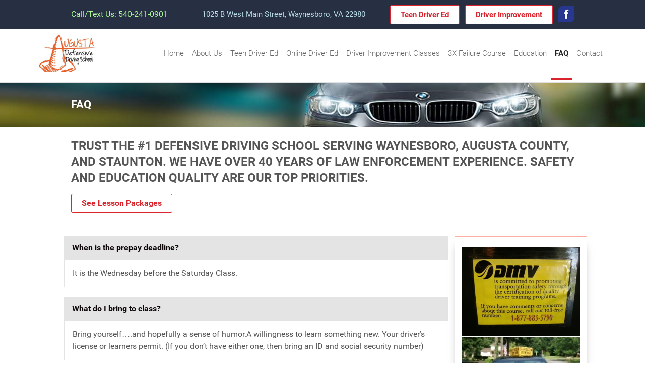

--- FILE ---
content_type: text/html; charset=UTF-8
request_url: https://drivereducate.com/faq/
body_size: 15876
content:



<!DOCTYPE html>

<html lang="en-US">

	<head>

		<meta name="viewport" content="width=device-width, initial-scale=1, maximum-scale=1" />

		<meta http-equiv="Content-Type" content="text/html; charset=UTF-8;" />

        <link rel="shortcut icon" href="https://drivereducate.com/wp-content/uploads/2015/10/Logo-page.ico" />

<link rel="stylesheet" type="text/css" href="https://drivereducate.com/wp-content/themes/jameskellerdriving/css/custom.css">
    
        <link rel="stylesheet" type="text/css" href="https://drivereducate.com/wp-content/themes/jameskellerdriving/style.css">
		

        <script src="https://drivereducate.com/wp-content/themes/jameskellerdriving/js/jquery.js"></script>

        <script src="https://drivereducate.com/wp-content/themes/jameskellerdriving/js/jquery-migrate.min.js"></script>

        <title>Augusta Defensive Driving School, Waynesboro, VAFAQ - Augusta Defensive Driving School, Waynesboro, VA</title>

        <meta name="google-site-verification" content="1JHKR6ifCJe1hefQsjce5z6MEarnj_e7Zm2XR8mQmQk" />
        

        

		<meta name='robots' content='index, follow, max-image-preview:large, max-snippet:-1, max-video-preview:-1' />

	<!-- This site is optimized with the Yoast SEO plugin v18.0 - https://yoast.com/wordpress/plugins/seo/ -->
	<link rel="canonical" href="https://drivereducate.com/faq/" />
	<meta property="og:locale" content="en_US" />
	<meta property="og:type" content="article" />
	<meta property="og:title" content="FAQ - Augusta Defensive Driving School, Waynesboro, VA" />
	<meta property="og:description" content="Trust the #1 defensive driving school serving Waynesboro, Augusta County, and Staunton. We have over 40 years of law enforcement experience. Safety and education quality are our top priorities. See Lesson Packages When is the prepay deadline? It is the Wednesday before the Saturday Class. What do I bring to class? Bring yourself&#8230;.and hopefully a [&hellip;]" />
	<meta property="og:url" content="https://drivereducate.com/faq/" />
	<meta property="og:site_name" content="Augusta Defensive Driving School, Waynesboro, VA" />
	<meta property="article:modified_time" content="2021-01-07T14:40:27+00:00" />
	<meta property="og:image" content="https://drivereducate.com/wp-content/uploads/2015/10/thumbnail-4.jpg" />
	<meta name="twitter:card" content="summary" />
	<meta name="twitter:label1" content="Est. reading time" />
	<meta name="twitter:data1" content="1 minute" />
	<script type="application/ld+json" class="yoast-schema-graph">{"@context":"https://schema.org","@graph":[{"@type":"WebSite","@id":"https://drivereducate.com/#website","url":"https://drivereducate.com/","name":"Augusta Defensive Driving School, Waynesboro, VA","description":"Augusta Defensive Driving School, Waynesboro, VA","potentialAction":[{"@type":"SearchAction","target":{"@type":"EntryPoint","urlTemplate":"https://drivereducate.com/?s={search_term_string}"},"query-input":"required name=search_term_string"}],"inLanguage":"en-US"},{"@type":"ImageObject","@id":"https://drivereducate.com/faq/#primaryimage","inLanguage":"en-US","url":"http://drivereducate.com/wp-content/uploads/2015/10/thumbnail-4.jpg","contentUrl":"http://drivereducate.com/wp-content/uploads/2015/10/thumbnail-4.jpg"},{"@type":"WebPage","@id":"https://drivereducate.com/faq/#webpage","url":"https://drivereducate.com/faq/","name":"FAQ - Augusta Defensive Driving School, Waynesboro, VA","isPartOf":{"@id":"https://drivereducate.com/#website"},"primaryImageOfPage":{"@id":"https://drivereducate.com/faq/#primaryimage"},"datePublished":"2015-10-08T12:41:17+00:00","dateModified":"2021-01-07T14:40:27+00:00","breadcrumb":{"@id":"https://drivereducate.com/faq/#breadcrumb"},"inLanguage":"en-US","potentialAction":[{"@type":"ReadAction","target":["https://drivereducate.com/faq/"]}]},{"@type":"BreadcrumbList","@id":"https://drivereducate.com/faq/#breadcrumb","itemListElement":[{"@type":"ListItem","position":1,"name":"Home","item":"https://drivereducate.com/"},{"@type":"ListItem","position":2,"name":"FAQ"}]}]}</script>
	<!-- / Yoast SEO plugin. -->


<link rel='dns-prefetch' href='//www.google.com' />
<link href='https://fonts.gstatic.com' crossorigin rel='preconnect' />
		<!-- This site uses the Google Analytics by MonsterInsights plugin v9.11.1 - Using Analytics tracking - https://www.monsterinsights.com/ -->
		<!-- Note: MonsterInsights is not currently configured on this site. The site owner needs to authenticate with Google Analytics in the MonsterInsights settings panel. -->
					<!-- No tracking code set -->
				<!-- / Google Analytics by MonsterInsights -->
		<style id='wp-img-auto-sizes-contain-inline-css' type='text/css'>
img:is([sizes=auto i],[sizes^="auto," i]){contain-intrinsic-size:3000px 1500px}
/*# sourceURL=wp-img-auto-sizes-contain-inline-css */
</style>
<style id='wp-emoji-styles-inline-css' type='text/css'>

	img.wp-smiley, img.emoji {
		display: inline !important;
		border: none !important;
		box-shadow: none !important;
		height: 1em !important;
		width: 1em !important;
		margin: 0 0.07em !important;
		vertical-align: -0.1em !important;
		background: none !important;
		padding: 0 !important;
	}
/*# sourceURL=wp-emoji-styles-inline-css */
</style>
<style id='wp-block-library-inline-css' type='text/css'>
:root{--wp-block-synced-color:#7a00df;--wp-block-synced-color--rgb:122,0,223;--wp-bound-block-color:var(--wp-block-synced-color);--wp-editor-canvas-background:#ddd;--wp-admin-theme-color:#007cba;--wp-admin-theme-color--rgb:0,124,186;--wp-admin-theme-color-darker-10:#006ba1;--wp-admin-theme-color-darker-10--rgb:0,107,160.5;--wp-admin-theme-color-darker-20:#005a87;--wp-admin-theme-color-darker-20--rgb:0,90,135;--wp-admin-border-width-focus:2px}@media (min-resolution:192dpi){:root{--wp-admin-border-width-focus:1.5px}}.wp-element-button{cursor:pointer}:root .has-very-light-gray-background-color{background-color:#eee}:root .has-very-dark-gray-background-color{background-color:#313131}:root .has-very-light-gray-color{color:#eee}:root .has-very-dark-gray-color{color:#313131}:root .has-vivid-green-cyan-to-vivid-cyan-blue-gradient-background{background:linear-gradient(135deg,#00d084,#0693e3)}:root .has-purple-crush-gradient-background{background:linear-gradient(135deg,#34e2e4,#4721fb 50%,#ab1dfe)}:root .has-hazy-dawn-gradient-background{background:linear-gradient(135deg,#faaca8,#dad0ec)}:root .has-subdued-olive-gradient-background{background:linear-gradient(135deg,#fafae1,#67a671)}:root .has-atomic-cream-gradient-background{background:linear-gradient(135deg,#fdd79a,#004a59)}:root .has-nightshade-gradient-background{background:linear-gradient(135deg,#330968,#31cdcf)}:root .has-midnight-gradient-background{background:linear-gradient(135deg,#020381,#2874fc)}:root{--wp--preset--font-size--normal:16px;--wp--preset--font-size--huge:42px}.has-regular-font-size{font-size:1em}.has-larger-font-size{font-size:2.625em}.has-normal-font-size{font-size:var(--wp--preset--font-size--normal)}.has-huge-font-size{font-size:var(--wp--preset--font-size--huge)}.has-text-align-center{text-align:center}.has-text-align-left{text-align:left}.has-text-align-right{text-align:right}.has-fit-text{white-space:nowrap!important}#end-resizable-editor-section{display:none}.aligncenter{clear:both}.items-justified-left{justify-content:flex-start}.items-justified-center{justify-content:center}.items-justified-right{justify-content:flex-end}.items-justified-space-between{justify-content:space-between}.screen-reader-text{border:0;clip-path:inset(50%);height:1px;margin:-1px;overflow:hidden;padding:0;position:absolute;width:1px;word-wrap:normal!important}.screen-reader-text:focus{background-color:#ddd;clip-path:none;color:#444;display:block;font-size:1em;height:auto;left:5px;line-height:normal;padding:15px 23px 14px;text-decoration:none;top:5px;width:auto;z-index:100000}html :where(.has-border-color){border-style:solid}html :where([style*=border-top-color]){border-top-style:solid}html :where([style*=border-right-color]){border-right-style:solid}html :where([style*=border-bottom-color]){border-bottom-style:solid}html :where([style*=border-left-color]){border-left-style:solid}html :where([style*=border-width]){border-style:solid}html :where([style*=border-top-width]){border-top-style:solid}html :where([style*=border-right-width]){border-right-style:solid}html :where([style*=border-bottom-width]){border-bottom-style:solid}html :where([style*=border-left-width]){border-left-style:solid}html :where(img[class*=wp-image-]){height:auto;max-width:100%}:where(figure){margin:0 0 1em}html :where(.is-position-sticky){--wp-admin--admin-bar--position-offset:var(--wp-admin--admin-bar--height,0px)}@media screen and (max-width:600px){html :where(.is-position-sticky){--wp-admin--admin-bar--position-offset:0px}}

/*# sourceURL=wp-block-library-inline-css */
</style><style id='global-styles-inline-css' type='text/css'>
:root{--wp--preset--aspect-ratio--square: 1;--wp--preset--aspect-ratio--4-3: 4/3;--wp--preset--aspect-ratio--3-4: 3/4;--wp--preset--aspect-ratio--3-2: 3/2;--wp--preset--aspect-ratio--2-3: 2/3;--wp--preset--aspect-ratio--16-9: 16/9;--wp--preset--aspect-ratio--9-16: 9/16;--wp--preset--color--black: #000000;--wp--preset--color--cyan-bluish-gray: #abb8c3;--wp--preset--color--white: #ffffff;--wp--preset--color--pale-pink: #f78da7;--wp--preset--color--vivid-red: #cf2e2e;--wp--preset--color--luminous-vivid-orange: #ff6900;--wp--preset--color--luminous-vivid-amber: #fcb900;--wp--preset--color--light-green-cyan: #7bdcb5;--wp--preset--color--vivid-green-cyan: #00d084;--wp--preset--color--pale-cyan-blue: #8ed1fc;--wp--preset--color--vivid-cyan-blue: #0693e3;--wp--preset--color--vivid-purple: #9b51e0;--wp--preset--gradient--vivid-cyan-blue-to-vivid-purple: linear-gradient(135deg,rgb(6,147,227) 0%,rgb(155,81,224) 100%);--wp--preset--gradient--light-green-cyan-to-vivid-green-cyan: linear-gradient(135deg,rgb(122,220,180) 0%,rgb(0,208,130) 100%);--wp--preset--gradient--luminous-vivid-amber-to-luminous-vivid-orange: linear-gradient(135deg,rgb(252,185,0) 0%,rgb(255,105,0) 100%);--wp--preset--gradient--luminous-vivid-orange-to-vivid-red: linear-gradient(135deg,rgb(255,105,0) 0%,rgb(207,46,46) 100%);--wp--preset--gradient--very-light-gray-to-cyan-bluish-gray: linear-gradient(135deg,rgb(238,238,238) 0%,rgb(169,184,195) 100%);--wp--preset--gradient--cool-to-warm-spectrum: linear-gradient(135deg,rgb(74,234,220) 0%,rgb(151,120,209) 20%,rgb(207,42,186) 40%,rgb(238,44,130) 60%,rgb(251,105,98) 80%,rgb(254,248,76) 100%);--wp--preset--gradient--blush-light-purple: linear-gradient(135deg,rgb(255,206,236) 0%,rgb(152,150,240) 100%);--wp--preset--gradient--blush-bordeaux: linear-gradient(135deg,rgb(254,205,165) 0%,rgb(254,45,45) 50%,rgb(107,0,62) 100%);--wp--preset--gradient--luminous-dusk: linear-gradient(135deg,rgb(255,203,112) 0%,rgb(199,81,192) 50%,rgb(65,88,208) 100%);--wp--preset--gradient--pale-ocean: linear-gradient(135deg,rgb(255,245,203) 0%,rgb(182,227,212) 50%,rgb(51,167,181) 100%);--wp--preset--gradient--electric-grass: linear-gradient(135deg,rgb(202,248,128) 0%,rgb(113,206,126) 100%);--wp--preset--gradient--midnight: linear-gradient(135deg,rgb(2,3,129) 0%,rgb(40,116,252) 100%);--wp--preset--font-size--small: 13px;--wp--preset--font-size--medium: 20px;--wp--preset--font-size--large: 36px;--wp--preset--font-size--x-large: 42px;--wp--preset--spacing--20: 0.44rem;--wp--preset--spacing--30: 0.67rem;--wp--preset--spacing--40: 1rem;--wp--preset--spacing--50: 1.5rem;--wp--preset--spacing--60: 2.25rem;--wp--preset--spacing--70: 3.38rem;--wp--preset--spacing--80: 5.06rem;--wp--preset--shadow--natural: 6px 6px 9px rgba(0, 0, 0, 0.2);--wp--preset--shadow--deep: 12px 12px 50px rgba(0, 0, 0, 0.4);--wp--preset--shadow--sharp: 6px 6px 0px rgba(0, 0, 0, 0.2);--wp--preset--shadow--outlined: 6px 6px 0px -3px rgb(255, 255, 255), 6px 6px rgb(0, 0, 0);--wp--preset--shadow--crisp: 6px 6px 0px rgb(0, 0, 0);}:where(.is-layout-flex){gap: 0.5em;}:where(.is-layout-grid){gap: 0.5em;}body .is-layout-flex{display: flex;}.is-layout-flex{flex-wrap: wrap;align-items: center;}.is-layout-flex > :is(*, div){margin: 0;}body .is-layout-grid{display: grid;}.is-layout-grid > :is(*, div){margin: 0;}:where(.wp-block-columns.is-layout-flex){gap: 2em;}:where(.wp-block-columns.is-layout-grid){gap: 2em;}:where(.wp-block-post-template.is-layout-flex){gap: 1.25em;}:where(.wp-block-post-template.is-layout-grid){gap: 1.25em;}.has-black-color{color: var(--wp--preset--color--black) !important;}.has-cyan-bluish-gray-color{color: var(--wp--preset--color--cyan-bluish-gray) !important;}.has-white-color{color: var(--wp--preset--color--white) !important;}.has-pale-pink-color{color: var(--wp--preset--color--pale-pink) !important;}.has-vivid-red-color{color: var(--wp--preset--color--vivid-red) !important;}.has-luminous-vivid-orange-color{color: var(--wp--preset--color--luminous-vivid-orange) !important;}.has-luminous-vivid-amber-color{color: var(--wp--preset--color--luminous-vivid-amber) !important;}.has-light-green-cyan-color{color: var(--wp--preset--color--light-green-cyan) !important;}.has-vivid-green-cyan-color{color: var(--wp--preset--color--vivid-green-cyan) !important;}.has-pale-cyan-blue-color{color: var(--wp--preset--color--pale-cyan-blue) !important;}.has-vivid-cyan-blue-color{color: var(--wp--preset--color--vivid-cyan-blue) !important;}.has-vivid-purple-color{color: var(--wp--preset--color--vivid-purple) !important;}.has-black-background-color{background-color: var(--wp--preset--color--black) !important;}.has-cyan-bluish-gray-background-color{background-color: var(--wp--preset--color--cyan-bluish-gray) !important;}.has-white-background-color{background-color: var(--wp--preset--color--white) !important;}.has-pale-pink-background-color{background-color: var(--wp--preset--color--pale-pink) !important;}.has-vivid-red-background-color{background-color: var(--wp--preset--color--vivid-red) !important;}.has-luminous-vivid-orange-background-color{background-color: var(--wp--preset--color--luminous-vivid-orange) !important;}.has-luminous-vivid-amber-background-color{background-color: var(--wp--preset--color--luminous-vivid-amber) !important;}.has-light-green-cyan-background-color{background-color: var(--wp--preset--color--light-green-cyan) !important;}.has-vivid-green-cyan-background-color{background-color: var(--wp--preset--color--vivid-green-cyan) !important;}.has-pale-cyan-blue-background-color{background-color: var(--wp--preset--color--pale-cyan-blue) !important;}.has-vivid-cyan-blue-background-color{background-color: var(--wp--preset--color--vivid-cyan-blue) !important;}.has-vivid-purple-background-color{background-color: var(--wp--preset--color--vivid-purple) !important;}.has-black-border-color{border-color: var(--wp--preset--color--black) !important;}.has-cyan-bluish-gray-border-color{border-color: var(--wp--preset--color--cyan-bluish-gray) !important;}.has-white-border-color{border-color: var(--wp--preset--color--white) !important;}.has-pale-pink-border-color{border-color: var(--wp--preset--color--pale-pink) !important;}.has-vivid-red-border-color{border-color: var(--wp--preset--color--vivid-red) !important;}.has-luminous-vivid-orange-border-color{border-color: var(--wp--preset--color--luminous-vivid-orange) !important;}.has-luminous-vivid-amber-border-color{border-color: var(--wp--preset--color--luminous-vivid-amber) !important;}.has-light-green-cyan-border-color{border-color: var(--wp--preset--color--light-green-cyan) !important;}.has-vivid-green-cyan-border-color{border-color: var(--wp--preset--color--vivid-green-cyan) !important;}.has-pale-cyan-blue-border-color{border-color: var(--wp--preset--color--pale-cyan-blue) !important;}.has-vivid-cyan-blue-border-color{border-color: var(--wp--preset--color--vivid-cyan-blue) !important;}.has-vivid-purple-border-color{border-color: var(--wp--preset--color--vivid-purple) !important;}.has-vivid-cyan-blue-to-vivid-purple-gradient-background{background: var(--wp--preset--gradient--vivid-cyan-blue-to-vivid-purple) !important;}.has-light-green-cyan-to-vivid-green-cyan-gradient-background{background: var(--wp--preset--gradient--light-green-cyan-to-vivid-green-cyan) !important;}.has-luminous-vivid-amber-to-luminous-vivid-orange-gradient-background{background: var(--wp--preset--gradient--luminous-vivid-amber-to-luminous-vivid-orange) !important;}.has-luminous-vivid-orange-to-vivid-red-gradient-background{background: var(--wp--preset--gradient--luminous-vivid-orange-to-vivid-red) !important;}.has-very-light-gray-to-cyan-bluish-gray-gradient-background{background: var(--wp--preset--gradient--very-light-gray-to-cyan-bluish-gray) !important;}.has-cool-to-warm-spectrum-gradient-background{background: var(--wp--preset--gradient--cool-to-warm-spectrum) !important;}.has-blush-light-purple-gradient-background{background: var(--wp--preset--gradient--blush-light-purple) !important;}.has-blush-bordeaux-gradient-background{background: var(--wp--preset--gradient--blush-bordeaux) !important;}.has-luminous-dusk-gradient-background{background: var(--wp--preset--gradient--luminous-dusk) !important;}.has-pale-ocean-gradient-background{background: var(--wp--preset--gradient--pale-ocean) !important;}.has-electric-grass-gradient-background{background: var(--wp--preset--gradient--electric-grass) !important;}.has-midnight-gradient-background{background: var(--wp--preset--gradient--midnight) !important;}.has-small-font-size{font-size: var(--wp--preset--font-size--small) !important;}.has-medium-font-size{font-size: var(--wp--preset--font-size--medium) !important;}.has-large-font-size{font-size: var(--wp--preset--font-size--large) !important;}.has-x-large-font-size{font-size: var(--wp--preset--font-size--x-large) !important;}
/*# sourceURL=global-styles-inline-css */
</style>

<style id='classic-theme-styles-inline-css' type='text/css'>
/*! This file is auto-generated */
.wp-block-button__link{color:#fff;background-color:#32373c;border-radius:9999px;box-shadow:none;text-decoration:none;padding:calc(.667em + 2px) calc(1.333em + 2px);font-size:1.125em}.wp-block-file__button{background:#32373c;color:#fff;text-decoration:none}
/*# sourceURL=/wp-includes/css/classic-themes.min.css */
</style>
<link rel='stylesheet' id='rs-plugin-settings-css' href='https://drivereducate.com/wp-content/plugins/revslider/rs-plugin/css/settings.css?rev=4.5.4&#038;ver=00daf0343fd9305d2accec43aaf18378' type='text/css' media='all' />
<style id='rs-plugin-settings-inline-css' type='text/css'>
.tp-caption.medium_grey{position:absolute;color:#fff;text-shadow:0px 2px 5px rgba(0,0,0,0.5);font-weight:700;font-size:20px;line-height:20px;font-family:Arial;padding:2px 4px;margin:0px;border-width:0px;border-style:none;background-color:#888;white-space:nowrap}.tp-caption.small_text{position:absolute;color:#fff;text-shadow:0px 2px 5px rgba(0,0,0,0.5);font-weight:700;font-size:14px;line-height:20px;font-family:Arial;margin:0px;border-width:0px;border-style:none;white-space:nowrap}.tp-caption.medium_text{position:absolute;color:#fff;text-shadow:0px 2px 5px rgba(0,0,0,0.5);font-weight:700;font-size:20px;line-height:20px;font-family:Arial;margin:0px;border-width:0px;border-style:none;white-space:nowrap}.tp-caption.large_text{position:absolute;color:#fff;text-shadow:0px 2px 5px rgba(0,0,0,0.5);font-weight:700;font-size:40px;line-height:40px;font-family:Arial;margin:0px;border-width:0px;border-style:none;white-space:nowrap}.tp-caption.very_large_text{position:absolute;color:#fff;text-shadow:0px 2px 5px rgba(0,0,0,0.5);font-weight:700;font-size:60px;line-height:60px;font-family:Arial;margin:0px;border-width:0px;border-style:none;white-space:nowrap;letter-spacing:-2px}.tp-caption.very_big_white{position:absolute;color:#fff;text-shadow:none;font-weight:800;font-size:60px;line-height:60px;font-family:Arial;margin:0px;border-width:0px;border-style:none;white-space:nowrap;padding:0px 4px;padding-top:1px;background-color:#000}.tp-caption.very_big_black{position:absolute;color:#000;text-shadow:none;font-weight:700;font-size:60px;line-height:60px;font-family:Arial;margin:0px;border-width:0px;border-style:none;white-space:nowrap;padding:0px 4px;padding-top:1px;background-color:#fff}.tp-caption.modern_medium_fat{position:absolute;color:#000;text-shadow:none;font-weight:800;font-size:24px;line-height:20px;font-family:"Open Sans",sans-serif;margin:0px;border-width:0px;border-style:none;white-space:nowrap}.tp-caption.modern_medium_fat_white{position:absolute;color:#fff;text-shadow:none;font-weight:800;font-size:24px;line-height:20px;font-family:"Open Sans",sans-serif;margin:0px;border-width:0px;border-style:none;white-space:nowrap}.tp-caption.modern_medium_light{position:absolute;color:#000;text-shadow:none;font-weight:300;font-size:24px;line-height:20px;font-family:"Open Sans",sans-serif;margin:0px;border-width:0px;border-style:none;white-space:nowrap}.tp-caption.modern_big_bluebg{position:absolute;color:#fff;text-shadow:none;font-weight:800;font-size:30px;line-height:36px;font-family:"Open Sans",sans-serif;padding:3px 10px;margin:0px;border-width:0px;border-style:none;background-color:#4e5b6c;letter-spacing:0}.tp-caption.modern_big_redbg{position:absolute;color:#fff;text-shadow:none;font-weight:300;font-size:30px;line-height:36px;font-family:"Open Sans",sans-serif;padding:3px 10px;padding-top:1px;margin:0px;border-width:0px;border-style:none;background-color:#de543e;letter-spacing:0}.tp-caption.modern_small_text_dark{position:absolute;color:#555;text-shadow:none;font-size:14px;line-height:22px;font-family:Arial;margin:0px;border-width:0px;border-style:none;white-space:nowrap}.tp-caption.boxshadow{-moz-box-shadow:0px 0px 20px rgba(0,0,0,0.5);-webkit-box-shadow:0px 0px 20px rgba(0,0,0,0.5);box-shadow:0px 0px 20px rgba(0,0,0,0.5)}.tp-caption.black{color:#000;text-shadow:none}.tp-caption.noshadow{text-shadow:none}.tp-caption.thinheadline_dark{position:absolute;color:rgba(0,0,0,0.85);text-shadow:none;font-weight:300;font-size:30px;line-height:30px;font-family:"Open Sans";background-color:transparent}.tp-caption.thintext_dark{position:absolute;color:rgba(0,0,0,0.85);text-shadow:none;font-weight:300;font-size:16px;line-height:26px;font-family:"Open Sans";background-color:transparent}.tp-caption.largeblackbg{position:absolute;color:#fff;text-shadow:none;font-weight:300;font-size:50px;line-height:70px;font-family:"Open Sans";background-color:#000;padding:0px 20px;-webkit-border-radius:0px;-moz-border-radius:0px;border-radius:0px}.tp-caption.largepinkbg{position:absolute;color:#fff;text-shadow:none;font-weight:300;font-size:50px;line-height:70px;font-family:"Open Sans";background-color:#db4360;padding:0px 20px;-webkit-border-radius:0px;-moz-border-radius:0px;border-radius:0px}.tp-caption.largewhitebg{position:absolute;color:#000;text-shadow:none;font-weight:300;font-size:50px;line-height:70px;font-family:"Open Sans";background-color:#fff;padding:0px 20px;-webkit-border-radius:0px;-moz-border-radius:0px;border-radius:0px}.tp-caption.largegreenbg{position:absolute;color:#fff;text-shadow:none;font-weight:300;font-size:50px;line-height:70px;font-family:"Open Sans";background-color:#67ae73;padding:0px 20px;-webkit-border-radius:0px;-moz-border-radius:0px;border-radius:0px}.tp-caption.excerpt{font-size:36px;line-height:36px;font-weight:700;font-family:Arial;color:#ffffff;text-decoration:none;background-color:rgba(0,0,0,1);text-shadow:none;margin:0px;letter-spacing:-1.5px;padding:1px 4px 0px 4px;width:150px;white-space:normal !important;height:auto;border-width:0px;border-color:rgb(255,255,255);border-style:none}.tp-caption.large_bold_grey{font-size:60px;line-height:60px;font-weight:800;font-family:"Open Sans";color:rgb(102,102,102);text-decoration:none;background-color:transparent;text-shadow:none;margin:0px;padding:1px 4px 0px;border-width:0px;border-color:rgb(255,214,88);border-style:none}.tp-caption.medium_thin_grey{font-size:34px;line-height:30px;font-weight:300;font-family:"Open Sans";color:rgb(102,102,102);text-decoration:none;background-color:transparent;padding:1px 4px 0px;text-shadow:none;margin:0px;border-width:0px;border-color:rgb(255,214,88);border-style:none}.tp-caption.small_thin_grey{font-size:18px;line-height:26px;font-weight:300;font-family:"Open Sans";color:rgb(117,117,117);text-decoration:none;background-color:transparent;padding:1px 4px 0px;text-shadow:none;margin:0px;border-width:0px;border-color:rgb(255,214,88);border-style:none}.tp-caption.lightgrey_divider{text-decoration:none;background-color:rgba(235,235,235,1);width:370px;height:3px;background-position:initial initial;background-repeat:initial initial;border-width:0px;border-color:rgb(34,34,34);border-style:none}.tp-caption.large_bold_darkblue{font-size:58px;line-height:60px;font-weight:800;font-family:"Open Sans";color:rgb(52,73,94);text-decoration:none;background-color:transparent;border-width:0px;border-color:rgb(255,214,88);border-style:none}.tp-caption.medium_bg_darkblue{font-size:20px;line-height:20px;font-weight:800;font-family:"Open Sans";color:rgb(255,255,255);text-decoration:none;background-color:rgb(52,73,94);padding:10px;border-width:0px;border-color:rgb(255,214,88);border-style:none}.tp-caption.medium_bold_red{font-size:24px;line-height:30px;font-weight:800;font-family:"Open Sans";color:rgb(227,58,12);text-decoration:none;background-color:transparent;padding:0px;border-width:0px;border-color:rgb(255,214,88);border-style:none}.tp-caption.medium_light_red{font-size:21px;line-height:26px;font-weight:300;font-family:"Open Sans";color:rgb(227,58,12);text-decoration:none;background-color:transparent;padding:0px;border-width:0px;border-color:rgb(255,214,88);border-style:none}.tp-caption.medium_bg_red{font-size:20px;line-height:20px;font-weight:800;font-family:"Open Sans";color:rgb(255,255,255);text-decoration:none;background-color:rgb(227,58,12);padding:10px;border-width:0px;border-color:rgb(255,214,88);border-style:none}.tp-caption.medium_bold_orange{font-size:24px;line-height:30px;font-weight:800;font-family:"Open Sans";color:rgb(243,156,18);text-decoration:none;background-color:transparent;border-width:0px;border-color:rgb(255,214,88);border-style:none}.tp-caption.medium_bg_orange{font-size:20px;line-height:20px;font-weight:800;font-family:"Open Sans";color:rgb(255,255,255);text-decoration:none;background-color:rgb(243,156,18);padding:10px;border-width:0px;border-color:rgb(255,214,88);border-style:none}.tp-caption.grassfloor{text-decoration:none;background-color:rgba(160,179,151,1);width:4000px;height:150px;border-width:0px;border-color:rgb(34,34,34);border-style:none}.tp-caption.large_bold_white{font-size:58px;line-height:60px;font-weight:800;font-family:"Open Sans";color:rgb(255,255,255);text-decoration:none;background-color:transparent;border-width:0px;border-color:rgb(255,214,88);border-style:none}.tp-caption.medium_light_white{font-size:30px;line-height:36px;font-weight:300;font-family:"Open Sans";color:rgb(255,255,255);text-decoration:none;background-color:transparent;padding:0px;border-width:0px;border-color:rgb(255,214,88);border-style:none}.tp-caption.mediumlarge_light_white{font-size:34px;line-height:40px;font-weight:300;font-family:"Open Sans";color:rgb(255,255,255);text-decoration:none;background-color:transparent;padding:0px;border-width:0px;border-color:rgb(255,214,88);border-style:none}.tp-caption.mediumlarge_light_white_center{font-size:34px;line-height:40px;font-weight:300;font-family:"Open Sans";color:#ffffff;text-decoration:none;background-color:transparent;padding:0px 0px 0px 0px;text-align:center;border-width:0px;border-color:rgb(255,214,88);border-style:none}.tp-caption.medium_bg_asbestos{font-size:20px;line-height:20px;font-weight:800;font-family:"Open Sans";color:rgb(255,255,255);text-decoration:none;background-color:rgb(127,140,141);padding:10px;border-width:0px;border-color:rgb(255,214,88);border-style:none}.tp-caption.medium_light_black{font-size:30px;line-height:36px;font-weight:300;font-family:"Open Sans";color:rgb(0,0,0);text-decoration:none;background-color:transparent;padding:0px;border-width:0px;border-color:rgb(255,214,88);border-style:none}.tp-caption.large_bold_black{font-size:58px;line-height:60px;font-weight:800;font-family:"Open Sans";color:rgb(0,0,0);text-decoration:none;background-color:transparent;border-width:0px;border-color:rgb(255,214,88);border-style:none}.tp-caption.mediumlarge_light_darkblue{font-size:34px;line-height:40px;font-weight:300;font-family:"Open Sans";color:rgb(52,73,94);text-decoration:none;background-color:transparent;padding:0px;border-width:0px;border-color:rgb(255,214,88);border-style:none}.tp-caption.small_light_white{font-size:17px;line-height:28px;font-weight:300;font-family:"Open Sans";color:rgb(255,255,255);text-decoration:none;background-color:transparent;padding:0px;border-width:0px;border-color:rgb(255,214,88);border-style:none}.tp-caption.roundedimage{border-width:0px;border-color:rgb(34,34,34);border-style:none}.tp-caption.large_bg_black{font-size:40px;line-height:40px;font-weight:800;font-family:"Open Sans";color:rgb(255,255,255);text-decoration:none;background-color:rgb(0,0,0);padding:10px 20px 15px;border-width:0px;border-color:rgb(255,214,88);border-style:none}.tp-caption.mediumwhitebg{font-size:30px;line-height:30px;font-weight:300;font-family:"Open Sans";color:rgb(0,0,0);text-decoration:none;background-color:rgb(255,255,255);padding:5px 15px 10px;text-shadow:none;border-width:0px;border-color:rgb(0,0,0);border-style:none}.tp-caption.very_large_text_n{font-size:42px;line-height:60px;font-weight:600;font-family:Arial;color:rgb(0,0,0);text-decoration:none;text-shadow:rgba(0,0,0,0.498039) 0px 2px 5px;margin:0px;white-space:nowrap;letter-spacing:-2px;background-color:transparent;border-width:0px;border-color:rgb(255,255,255);border-style:none}.tp-caption.black_naa{font-size:18px;color:rgb(0,0,0);text-decoration:none;text-shadow:none;background-color:transparent;border-width:0px;border-color:rgb(0,0,0);border-style:none}.tp-caption.very_large_text_ns{font-size:42px;line-height:60px;font-weight:600;font-family:Arial;color:rgb(255,255,255);text-decoration:none;text-shadow:rgba(0,0,0,0.498039) 0px 2px 5px;margin:0px;white-space:nowrap;letter-spacing:-2px;background-color:transparent;border-width:0px;border-color:rgb(255,255,255);border-style:none}.tp-caption.black_naaa{font-size:18px;color:rgb(255,255,255);text-decoration:none;text-shadow:none;background-color:transparent;border-width:0px;border-color:rgb(0,0,0);border-style:none}.tp-caption.very_large_text_naz{font-size:42px;line-height:60px;font-weight:600;font-family:Arial;color:rgb(255,255,255);text-decoration:none;text-shadow:rgba(0,0,0,0.498039) 0px 2px 5px;margin:0px;white-space:nowrap;letter-spacing:-2px;background-color:transparent;border-width:0px;border-color:rgb(255,255,255);border-style:none}.tp-caption.black_naaasdf{font-size:18px;color:rgb(255,255,255);text-decoration:none;text-shadow:none;background-color:transparent;border-width:0px;border-color:rgb(0,0,0);border-style:none}
.tp-caption a{color:#ff7302;text-shadow:none;-webkit-transition:all 0.2s ease-out;-moz-transition:all 0.2s ease-out;-o-transition:all 0.2s ease-out;-ms-transition:all 0.2s ease-out}.tp-caption a:hover{color:#ffa902}
/*# sourceURL=rs-plugin-settings-inline-css */
</style>
<link rel='stylesheet' id='font-awesome-css' href='https://drivereducate.com/wp-content/plugins/popup-anything-on-click/assets/css/font-awesome.min.css?ver=2.8.6' type='text/css' media='all' />
<link rel='stylesheet' id='popupaoc-public-style-css' href='https://drivereducate.com/wp-content/plugins/popup-anything-on-click/assets/css/popupaoc-public.css?ver=2.8.6' type='text/css' media='all' />
<script type="text/javascript" src="https://drivereducate.com/wp-includes/js/jquery/jquery.min.js?ver=3.7.1" id="jquery-core-js"></script>
<script type="text/javascript" src="https://drivereducate.com/wp-includes/js/jquery/jquery-migrate.min.js?ver=3.4.1" id="jquery-migrate-js"></script>
<script type="text/javascript" src="https://drivereducate.com/wp-content/plugins/revslider/rs-plugin/js/jquery.themepunch.plugins.min.js?rev=4.5.4&amp;ver=00daf0343fd9305d2accec43aaf18378" id="themepunchtools-js"></script>
<script type="text/javascript" src="https://drivereducate.com/wp-content/plugins/revslider/rs-plugin/js/jquery.themepunch.revolution.min.js?rev=4.5.4&amp;ver=00daf0343fd9305d2accec43aaf18378" id="revmin-js"></script>
<link rel="https://api.w.org/" href="https://drivereducate.com/wp-json/" /><link rel="alternate" title="JSON" type="application/json" href="https://drivereducate.com/wp-json/wp/v2/pages/4055" /><link rel='shortlink' href='https://drivereducate.com/?p=4055' />
<style type="text/css">.recentcomments a{display:inline !important;padding:0 !important;margin:0 !important;}</style>		<style type="text/css" id="wp-custom-css">
			@media screen and (max-width: 575px) { 
#rc-imageselect, .g-recaptcha 
{
transform:scale(0.77);
-webkit-transform:scale(0.77);transform-origin:0 0;
-webkit-transform-origin:0 0;
} 
	
 .g-recaptcha > div {
        transform: scale(0.85) translateX(-25px);
        
    }
	
}

.my_cancel {
    text-align: center;
    max-width: 96%;
    margin: 0 auto;
    font-size: 19px;	

}

.paypal_right { 
	text-align:center !important;
}
.paypal_btn {
   
    padding: 7px 20px !important;
  
    margin: 6px auto !important;
    float: none !important;
}

.my_cancel h3{ 
   font-size:30px;
	 margin-bottom:20px;
	 margin-top:20px
		 
}
.my_cancel p{  
    line-height:22px;
	max-width:700px;
	margin:0 auto;
}
.psp strong {font-weight: 900;}
body{
 margin-top:0px !important;	
}
u {
    text-decoration: underline;
}
.look_forward{
    display: block;
    text-align: center;
    width: 100%;
    border: 2px solid #e86e47;
    padding: 17px 10px;
    max-width: 90%;
    margin: 0 auto;
    border-radius: 10px;
}

.header1 #header #header-navigation * ul li a {
    padding: 0 4px !important;
}

.header1 #header #header-navigation * ul li a {
padding:0 8px !important;	
}

#shrunken-header #shrunken-header-navigation * ul li a{
    padding: 18px 5px !important;
}

#shrunken-header #shrunken-header-navigation * ul li{font-size:14px !important}

.main_top {
	    display: inline-block;
}
.lefty {
max-width: 62%;
    float: left;	
}
.sec .righty {background:transparent !important}
.registration {
    background: green;
    color: #fff !important;
    padding: 8px;
    font-size: 21px;
    font-weight: bold;	
}
.righty {
    float: right;
    width: 36%;
    background: #efefef;
    text-align: center;
}
.ab b {font-weight: bold !important;}

.ab-r {
	max-width:100%;
    float: right;
    width: 50% !important;
}

.ab-l {
	max-width:100%;
    float: left;
    width: 50%;
}
.ab-f {display: inline-block;
	width: 100%;}
.ab-f.c {display: inline-block;
    width: 100%;
	max-width: 783px;
	margin-bottom: 21px;
	margin-top: 15px;
    }
.ab a {
    color: #da242d;
}
.ab-box {
    border: 2px solid #5555;
    padding: 10px;
}
.ab-box p{margin-bottom:0 !important}
.ab hr {
    height: auto !important;
    border: 1px solid !important;
    margin: 10px auto;
}
.ab h2 {
    text-transform: capitalize;
}
.red {
    background-color: red;
    padding: 15px !important;
    color:#fff;
   font-weight:800
}
.applies:hover {
background: #464646 !important;
}

.paoc-popup-modal-cnt h2 {
    font-size: 21px;
    margin-bottom: 31px;
    font-weight: bold;
}

.paoc-popup-modal-cnt {text-align:center; font-size: 17px;}
.divv {
    display: inline-block;
    width: 100%;
    max-width: 300px;
}

.divv form {
    width: 50%;
    float: left;
}

.divv a {
    background-color: #ffc439;
    color: #010000;
    font-size: 15px;
    font-weight: bold;
    padding: 3px 15px;
    border: 1px solid #ffc439;
    border-radius: 52px;
    border-style: groove;
}
/*
You can add your own CSS here.

Click the help icon above to learn more.
*/


.high_red {
    color: #ffc439;
    font-size: 15px;	
}

.pricing_newz {
    margin: 0;
    font-weight: bold;
    font-size: 24px !important;
    margin-bottom: 15px;
    margin-top: 10px;
}

.red_alert {
    padding: 2px 20px;
    color: red;
    font-weight: bold;
}

.impnote {
    text-align: center;
    background: #ddd;
    padding: 23px 20px;
    padding-bottom: 2px;
    border-radius: 11px;
    font-size: 11px !important;
    font-weight: bold;
	    margin-bottom: 20px;
}

input[type="email"] {
	    border: 1px solid #ddd;
    padding: 8px 10px !important;
    border-radius: 3px;
}


.gform_body textarea { 
 max-height:120px;
}

.page-id-197 {
 overflow-x:hidden !important;	
}

.gform_confirmation_message {
    background: green;
    color: #fff;
    padding: 10px 15px;
    border-radius: 7px;
    font-size: 20px;	
}

select {
    background: #fff !important;
    border: 1px solid #ddd !important;
    padding: 8px 9px !important;
    margin-bottom: 6px !important;
    font-size: 16px !important;
    outline: 0px !important;	
}
textarea {
border: 1px solid #ddd;	
}
input[type="text"] {
border: 1px solid #ddd;
    padding: 8px 10px !important;
    border-radius: 3px;	
}

input[type="submit"] {
    padding: 10px 20px !important;
    font-size: 18px !important;	    cursor: pointer;
}

@media only screen and (min-width: 768px){
   #banner .large-4 {
    max-width: 40%;
    width: 100%;
}

#banner .large-5 {
    width: 35%;
}

}

#banner a.fiction-large-button.colored.btnr.spc {
    font-size: 15px;
}

@media (max-width: 500px)  {
	
	.lefty {
max-width: 100%;
		width:100%;
		margin-bottom:20px;
 
}
	
	.righty {
		max-width: 100%;
		width:100%;
		margin-bottom:20px;
	}
	.ab-r {
    float: none;
    width: 100% !important;
}

.ab-l {
    float: none;
    width: 100%;
}

	.highlights br {
		display:none !important;
	}
.pricingtable td {
    padding: 10px;
    text-align: left;
    text-align: center !important;
    padding: 12px 0px !important;
}	
table	.sec {
		display:none;
	}	
.page .column {
    padding-top: 20px;
    margin-bottom: 20px;
    width: 100%;
}
}		</style>
		

<style>

.btnz {
    padding: 0px !important;
    vertical-align: middle;
    padding-right: 4px !important;
    padding-top: 2px !important;
}
.btnz form{ 
 line-height:1px !important;
}

#title {
    border-top: 1px solid #e0e0e0;
    border-bottom: 1px solid #e0e0e0;
    background: url("https://drivereducate.com/wp-content/uploads/2015/09/bg-about-1.jpg") !important;
    color: #444444;
    line-height: 24px;
    background-size: cover !important;
    background-position: bottom !important;
}



</style>


<script>
  (function(i,s,o,g,r,a,m){i['GoogleAnalyticsObject']=r;i[r]=i[r]||function(){
  (i[r].q=i[r].q||[]).push(arguments)},i[r].l=1*new Date();a=s.createElement(o),
  m=s.getElementsByTagName(o)[0];a.async=1;a.src=g;m.parentNode.insertBefore(a,m)
  })(window,document,'script','https://www.google-analytics.com/analytics.js','ga');

  ga('create', 'UA-55854015-52', 'auto');
  ga('send', 'pageview');

</script>


	</head>

<body>

	<div id="root">

			<div id="inner-root">

            	<section id="shrunken-header" style="display: none; overflow: visible;">

					<div class="row" style="max-width:90% !important;">

						<div id="inner-shrunken-header">

							<div id="shrunken-header-logo" class="column" style="width:auto">
<h1><a href="https://drivereducate.com"><img src="https://drivereducate.com/wp-content/uploads/2016/01/augusta.png"></a></h1>

							</div>

							<div id="shrunken-header-navigation" class="column right boxed-wide" style="width:auto">

								<div class="responsiveSelectContainer">

                                

                                <div class="menu-header-menu-container"><ul id="menu-header-menu" class="menu"><li id="menu-item-3648" class="menu-item menu-item-type-post_type menu-item-object-page menu-item-home menu-item-3648"><a href="https://drivereducate.com/">Home</a></li>
<li id="menu-item-3760" class="menu-item menu-item-type-post_type menu-item-object-page menu-item-3760"><a href="https://drivereducate.com/about-us/">About Us</a></li>
<li id="menu-item-5534" class="menu-item menu-item-type-post_type menu-item-object-page menu-item-5534"><a href="https://drivereducate.com/teen-driver-education/">Teen Driver Ed</a></li>
<li id="menu-item-5245" class="menu-item menu-item-type-post_type menu-item-object-page menu-item-5245"><a href="https://drivereducate.com/online-driver-education/">Online Driver Ed</a></li>
<li id="menu-item-5353" class="menu-item menu-item-type-post_type menu-item-object-page menu-item-5353"><a href="https://drivereducate.com/driver-improvement-classes/">Driver Improvement Classes</a></li>
<li id="menu-item-5571" class="menu-item menu-item-type-post_type menu-item-object-page menu-item-5571"><a href="https://drivereducate.com/3x-failure-course/">3X Failure Course</a></li>
<li id="menu-item-3646" class="menu-item menu-item-type-post_type menu-item-object-page menu-item-has-children menu-item-3646"><a href="https://drivereducate.com/education/">Education</a>
<ul class="sub-menu">
	<li id="menu-item-3888" class="menu-item menu-item-type-post_type menu-item-object-page menu-item-3888"><a href="https://drivereducate.com/choosing-a-driving-school/">Choosing a Driving School</a></li>
	<li id="menu-item-3887" class="menu-item menu-item-type-post_type menu-item-object-page menu-item-3887"><a href="https://drivereducate.com/road-test-prepartion/">Road Test Preparation</a></li>
	<li id="menu-item-3886" class="menu-item menu-item-type-post_type menu-item-object-page menu-item-3886"><a href="https://drivereducate.com/driving-basics/">Driving Basics</a></li>
</ul>
</li>
<li id="menu-item-4072" class="menu-item menu-item-type-post_type menu-item-object-page current-menu-item page_item page-item-4055 current_page_item menu-item-4072"><a href="https://drivereducate.com/faq/" aria-current="page">FAQ</a></li>
<li id="menu-item-3643" class="menu-item menu-item-type-post_type menu-item-object-page menu-item-3643"><a href="https://drivereducate.com/contact-us/">Contact</a></li>
</ul></div></div>								</div><div class="menumobile"><img src="https://drivereducate.com/wp-content/uploads/imagess.png">

                          

</div>							</div>

						</div>

						<div id="shrunken-header-shadow"></div>

					</div>

				</section>


<div class="header1">
<div id="banner-wrapper">
<section id="banner">
<div class="column small-12 large-12 wpb_column column_container top-head">
<div class="row">

<div class="column small-12 large-3 wpb_column column_container firstd">
             		<span id="banner-text">

  <p class="pheader">Call/Text Us: 540-241-0901  </p>

</span>
</div>

<div class="column small-12 large-5 wpb_column column_container secondd">
<p><!--<img src="https://drivereducate.com/wp-content/uploads/2014/home-icon-grey.jpg" class="topaddress"  >-->1025 B West Main Street, Waynesboro, VA 22980</p>
</div>

<div class="column small-12 large-4 wpb_column column_container thirdd">

									<span id="banner-search">

                                    <a style="margin-top: 0px !Important;" class="fiction-large-button colored btnr spc" href="/teen-driver-education/">Teen Driver Ed</a>                 <a style="margin-top: 0px !Important;" class="fiction-large-button colored btnr spc" href="/driver-improvement-classes/"> Driver Improvement</a>


									

									</span>

<a class="top25icons" href="https://www.facebook.com/augustadriving" data-tool="facebook" target="_blank"><img src="https://drivereducate.com/wp-content/uploads/2016/01/facebook.png" alt="facebook"></a>

</div>
</div>
</div>
</div>
</sectiion>


					<section id="header">

						<div class="row" style="max-width:90% !important;">

							<div id="inner-header">

								<div id="header-logo" class="column" style="width:auto">

<h1><a href="https://drivereducate.com"><img src="https://drivereducate.com/wp-content/uploads/2016/01/augusta.png"></a></h1>

								</div>

								<div id="header-navigation" class="column right" style="width:auto">

									<div class="responsiveSelectContainer">

                                  <div class="menu-header-menu-container"><ul id="menu-header-menu-1" class="menu"><li class="menu-item menu-item-type-post_type menu-item-object-page menu-item-home menu-item-3648"><a href="https://drivereducate.com/">Home</a></li>
<li class="menu-item menu-item-type-post_type menu-item-object-page menu-item-3760"><a href="https://drivereducate.com/about-us/">About Us</a></li>
<li class="menu-item menu-item-type-post_type menu-item-object-page menu-item-5534"><a href="https://drivereducate.com/teen-driver-education/">Teen Driver Ed</a></li>
<li class="menu-item menu-item-type-post_type menu-item-object-page menu-item-5245"><a href="https://drivereducate.com/online-driver-education/">Online Driver Ed</a></li>
<li class="menu-item menu-item-type-post_type menu-item-object-page menu-item-5353"><a href="https://drivereducate.com/driver-improvement-classes/">Driver Improvement Classes</a></li>
<li class="menu-item menu-item-type-post_type menu-item-object-page menu-item-5571"><a href="https://drivereducate.com/3x-failure-course/">3X Failure Course</a></li>
<li class="menu-item menu-item-type-post_type menu-item-object-page menu-item-has-children menu-item-3646"><a href="https://drivereducate.com/education/">Education</a>
<ul class="sub-menu">
	<li class="menu-item menu-item-type-post_type menu-item-object-page menu-item-3888"><a href="https://drivereducate.com/choosing-a-driving-school/">Choosing a Driving School</a></li>
	<li class="menu-item menu-item-type-post_type menu-item-object-page menu-item-3887"><a href="https://drivereducate.com/road-test-prepartion/">Road Test Preparation</a></li>
	<li class="menu-item menu-item-type-post_type menu-item-object-page menu-item-3886"><a href="https://drivereducate.com/driving-basics/">Driving Basics</a></li>
</ul>
</li>
<li class="menu-item menu-item-type-post_type menu-item-object-page current-menu-item page_item page-item-4055 current_page_item menu-item-4072"><a href="https://drivereducate.com/faq/" aria-current="page">FAQ</a></li>
<li class="menu-item menu-item-type-post_type menu-item-object-page menu-item-3643"><a href="https://drivereducate.com/contact-us/">Contact</a></li>
</ul></div></div>								</div><div class="menumobile"><img src="https://drivereducate.com/wp-content/uploads/imagess.png"></div>

							</div>

							<div id="header-shadow"></div>						</div>

					</section>

				</div></div>

                							



            <div id="title">

						<div id="inner-title">

							<div class="row">

								<div class="column auto"><h1  >FAQ</h1>


</div>

								<div class="column auto breadcrumbs-column">

									<div class="breadcrumbs">

										<span>You Are Here: </span><ul><!-- Breadcrumb NavXT 5.1.1 -->

<li class="home"><span typeof="v:Breadcrumb"><a rel="v:url" property="v:title" title="Go to admin." href="http://localhost/car2" class="home">admin</a></span></li>

<li class="current_item"><span typeof="v:Breadcrumb"><span property="v:title">testing</span></span></li>

</ul>									</div>

								</div>

							</div>

						</div>

					</div>

                    

 





		<div class="post-4055 page type-page status-publish hentry" id="post-4055">

			<div class="entry">

				<section id="main">
<div class="row vc_row-fluid">
<div class="column small-12 large-12 wpb_column column_container toptitle">
<h1>Trust the #1 defensive driving school serving Waynesboro, Augusta County, and Staunton. We have over 40 years of law enforcement experience. Safety and education quality are our top priorities.</h1>
<p><a class="fiction-large-button titlea colored btnr spc" style="margin-top: 2px !Important;" href="pricing">See Lesson Packages </a></p>
</div>
<div class="row">
<div class="column small-12 large-9 wpb_column column_container">
<div class="faq">When is the prepay deadline?</div>
<div class="ans">It is the Wednesday before the Saturday Class.</div>
<div class="faq">What do I bring to class?</div>
<div class="ans">Bring yourself&#8230;.and hopefully a sense of humor.A willingness to learn something new. Your driver&#8217;s license or learners permit. (If you don&#8217;t have either one, then bring an ID and social security number)</div>
<div class="faq">Where is class located?</div>
<div class="ans">Check the Directions Tab.</div>
<div class="faq">Do we get breaks?</div>
<div class="ans">We do get a lunch break on your own. You can leave the premises if you wish for lunch.</div>
<div class="faq">Is this class DMV certified?</div>
<div class="ans">Of course it is. The DMV certification number is 0633.My instructor certification number is 1504-004470.</div>
<div class="faq">What is involved in the 8 Hour Driver Improvement Clinic?</div>
<div class="ans">This is a classroom based course.We will go over new laws. We will have open discussions about poor driving habits, road rage, DUI, risky behaviors, IPDE Strategy, Crash avoidance, etc.Weather permitting we will do some hands-on learning activities outside such as learning to check tire pressure and fluids.</div>
<div class="faq">Is there a test?</div>
<div class="ans">Yes, there is a test at the end of the course. But don&#8217;t stress it&#8230;we don&#8217;t like tests&#8230;.you don&#8217;t like tests&#8230;.but it is a DMV requirement.<br />
As long as you attend the class and participate you will be just fine 🙂</div>
</div>
<div class="column small-12 large-3 wpb_column column_container sidebar text-left">
<img decoding="async" src="https://drivereducate.com/wp-content/uploads/2015/10/thumbnail-4.jpg"><br />
<img decoding="async" src="https://drivereducate.com/wp-content/uploads/2015/10/drive.jpg">
</div>
</div>

			</div>

		</div>



	
	


<script type="speculationrules">
{"prefetch":[{"source":"document","where":{"and":[{"href_matches":"/*"},{"not":{"href_matches":["/wp-*.php","/wp-admin/*","/wp-content/uploads/*","/wp-content/*","/wp-content/plugins/*","/wp-content/themes/jameskellerdriving/*","/*\\?(.+)"]}},{"not":{"selector_matches":"a[rel~=\"nofollow\"]"}},{"not":{"selector_matches":".no-prefetch, .no-prefetch a"}}]},"eagerness":"conservative"}]}
</script>
<script type="text/javascript" src="https://drivereducate.com/wp-content/plugins/all-in-one-wp-security-and-firewall/js/remove-weak-pw.js?ver=5.4.6" id="remove-weak-pw-js"></script>
<script type="text/javascript" src="https://drivereducate.com/wp-content/plugins/popup-anything-on-click/assets/js/popupaoc-public.js?ver=2.8.6" id="popupaoc-public-js-js"></script>
<script type="text/javascript" id="gforms_recaptcha_recaptcha-js-extra">
/* <![CDATA[ */
var gforms_recaptcha_recaptcha_strings = {"site_key":"6LfZlOMpAAAAAES6YFaYwB9ymKSyq0Oto29sl6Az","ajaxurl":"https://drivereducate.com/wp-admin/admin-ajax.php","nonce":"afa97cfafa"};
//# sourceURL=gforms_recaptcha_recaptcha-js-extra
/* ]]> */
</script>
<script type="text/javascript" src="https://www.google.com/recaptcha/api.js?render=6LfZlOMpAAAAAES6YFaYwB9ymKSyq0Oto29sl6Az&amp;ver=1.5.0" id="gforms_recaptcha_recaptcha-js"></script>
<script type="text/javascript" id="gforms_recaptcha_recaptcha-js-after">
/* <![CDATA[ */
(function($){grecaptcha.ready(function(){$('.grecaptcha-badge').css('visibility','hidden');});})(jQuery);
//# sourceURL=gforms_recaptcha_recaptcha-js-after
/* ]]> */
</script>

<!--social icon-->






	<footer style="clear:both;">

				<section id="top-footer">

                

						<div id="inner-top-footer">

							<div class="row">

								<div class="column large-3 small-12">

                                 <div id="one" class="widget"><h3 class="heading">About Us</h3>			<div class="textwidget"><p style="text-align:justify;">As one of the oldest and most experienced driving schools in the region, teenagers are in good hands with our school. Whether you are the parent of a teenager or a teenager yourself you can feel confident with our driving school, which is fully licensed as required by state law.</p></div>
		</div>
                                       

        

                                  </div>

	                             <div class="column large-3 small-12"><div id="one" class="widget"><h3 class="heading">Quick Links</h3><div class="menu-footer-menu-container"><ul id="menu-footer-menu" class="menu"><li id="menu-item-3651" class="menu-item menu-item-type-post_type menu-item-object-page menu-item-home menu-item-3651"><a href="https://drivereducate.com/">Home</a></li>
<li id="menu-item-3650" class="menu-item menu-item-type-post_type menu-item-object-page menu-item-3650"><a href="https://drivereducate.com/about-us-old/">About Us</a></li>
<li id="menu-item-3468" class="menu-item menu-item-type-custom menu-item-object-custom menu-item-3468"><a href="#">Education</a></li>
<li id="menu-item-3649" class="menu-item menu-item-type-post_type menu-item-object-page menu-item-3649"><a href="https://drivereducate.com/contact-us/">Contact Us</a></li>
</ul></div></div></div>

      <div class="column large-3 small-12"><div id="one" class="widget"><h3 class="heading">Contact Us</h3>			<div class="textwidget"><div class="home-contact-info"><p><span>1025 B West Main Street, Waynesboro, VA 22980</span></p><span>+1 540-241-0901</span><p></p>
<p><span><a href="mailto:drivingschoolassist@gmail.com">
drivingschoolassist@gmail.com</a></span></p>
</div></div>
		</div></div>

	                              <div class="column large-3 small-12"> <div id="one" class="widget"><h3 class="heading">Licensed by the Virginia DMV</h3>			<div class="textwidget"><div class="footerimg">
<a href="http://drivereducate.com/wp-content/uploads/2024/08/2024-Certificate.jpg" target=""><img class= "firtsimgl" src="https://drivereducate.com/wp-content/uploads/2024/08/2024-Certificate_final.jpg" /></a>


</div></div>
		</div></div>

						</div>

                        </div>

					</section>

					<section id="bottom-footer" style="padding-top:9px !important;">

						<div id="inner-bottom-footer" >

							<div class="row">

								<div class="column auto" style="padding-bottom: 0px !important;
padding-top: 10px;"></div>

								<div class="column auto right">

									<div id="footer-social">

									</div>

								</div>

							</div>

						</div>

					</section>

				</footer>

                    		<script>
jQuery(document).ready(function() {
	
	jQuery(".menumobile").click(function(){
		jQuery("#header-navigation").toggle();
		
});

  
	  
	  
	  
	  

   jQuery(function(){
  jQuery('#header').data('size','big');
});

jQuery(window).scroll(function(){
  if(jQuery(document).scrollTop() > 0)
{
    if(jQuery('#header').data('size') == 'big')
    {
		
		 jQuery('#header').addClass('none');
		   jQuery('#header').removeClass('disp');
		 jQuery('#shrunken-header').addClass('disp');
jQuery('#shrunken-header').removeClass('none');  
 
     jQuery('#header').data('size','small');
        jQuery('#header').stop().animate({
         
        },600);
	
    }
}
else
  {
    if(jQuery('#header').data('size') == 'small')
      {
		  jQuery('#header').addClass('disp');
		  jQuery('#header').removeClass('none');
		  
		  jQuery('#shrunken-header').addClass('none');   
		   jQuery('#shrunken-header').removeClass('disp');  
		 
        jQuery('#header').data('size','big');
        jQuery('#header').stop().animate({
            
			
        },600);
      }  
  }
});

});

</script>

			</div>


</body></html>
<!-- This website is like a Rocket, isn't it? Performance optimized by WP Rocket. Learn more: https://wp-rocket.me - Debug: cached@1769781251 -->

--- FILE ---
content_type: text/html; charset=utf-8
request_url: https://www.google.com/recaptcha/api2/anchor?ar=1&k=6LfZlOMpAAAAAES6YFaYwB9ymKSyq0Oto29sl6Az&co=aHR0cHM6Ly9kcml2ZXJlZHVjYXRlLmNvbTo0NDM.&hl=en&v=N67nZn4AqZkNcbeMu4prBgzg&size=invisible&anchor-ms=20000&execute-ms=30000&cb=vlmztrbwa10f
body_size: 48705
content:
<!DOCTYPE HTML><html dir="ltr" lang="en"><head><meta http-equiv="Content-Type" content="text/html; charset=UTF-8">
<meta http-equiv="X-UA-Compatible" content="IE=edge">
<title>reCAPTCHA</title>
<style type="text/css">
/* cyrillic-ext */
@font-face {
  font-family: 'Roboto';
  font-style: normal;
  font-weight: 400;
  font-stretch: 100%;
  src: url(//fonts.gstatic.com/s/roboto/v48/KFO7CnqEu92Fr1ME7kSn66aGLdTylUAMa3GUBHMdazTgWw.woff2) format('woff2');
  unicode-range: U+0460-052F, U+1C80-1C8A, U+20B4, U+2DE0-2DFF, U+A640-A69F, U+FE2E-FE2F;
}
/* cyrillic */
@font-face {
  font-family: 'Roboto';
  font-style: normal;
  font-weight: 400;
  font-stretch: 100%;
  src: url(//fonts.gstatic.com/s/roboto/v48/KFO7CnqEu92Fr1ME7kSn66aGLdTylUAMa3iUBHMdazTgWw.woff2) format('woff2');
  unicode-range: U+0301, U+0400-045F, U+0490-0491, U+04B0-04B1, U+2116;
}
/* greek-ext */
@font-face {
  font-family: 'Roboto';
  font-style: normal;
  font-weight: 400;
  font-stretch: 100%;
  src: url(//fonts.gstatic.com/s/roboto/v48/KFO7CnqEu92Fr1ME7kSn66aGLdTylUAMa3CUBHMdazTgWw.woff2) format('woff2');
  unicode-range: U+1F00-1FFF;
}
/* greek */
@font-face {
  font-family: 'Roboto';
  font-style: normal;
  font-weight: 400;
  font-stretch: 100%;
  src: url(//fonts.gstatic.com/s/roboto/v48/KFO7CnqEu92Fr1ME7kSn66aGLdTylUAMa3-UBHMdazTgWw.woff2) format('woff2');
  unicode-range: U+0370-0377, U+037A-037F, U+0384-038A, U+038C, U+038E-03A1, U+03A3-03FF;
}
/* math */
@font-face {
  font-family: 'Roboto';
  font-style: normal;
  font-weight: 400;
  font-stretch: 100%;
  src: url(//fonts.gstatic.com/s/roboto/v48/KFO7CnqEu92Fr1ME7kSn66aGLdTylUAMawCUBHMdazTgWw.woff2) format('woff2');
  unicode-range: U+0302-0303, U+0305, U+0307-0308, U+0310, U+0312, U+0315, U+031A, U+0326-0327, U+032C, U+032F-0330, U+0332-0333, U+0338, U+033A, U+0346, U+034D, U+0391-03A1, U+03A3-03A9, U+03B1-03C9, U+03D1, U+03D5-03D6, U+03F0-03F1, U+03F4-03F5, U+2016-2017, U+2034-2038, U+203C, U+2040, U+2043, U+2047, U+2050, U+2057, U+205F, U+2070-2071, U+2074-208E, U+2090-209C, U+20D0-20DC, U+20E1, U+20E5-20EF, U+2100-2112, U+2114-2115, U+2117-2121, U+2123-214F, U+2190, U+2192, U+2194-21AE, U+21B0-21E5, U+21F1-21F2, U+21F4-2211, U+2213-2214, U+2216-22FF, U+2308-230B, U+2310, U+2319, U+231C-2321, U+2336-237A, U+237C, U+2395, U+239B-23B7, U+23D0, U+23DC-23E1, U+2474-2475, U+25AF, U+25B3, U+25B7, U+25BD, U+25C1, U+25CA, U+25CC, U+25FB, U+266D-266F, U+27C0-27FF, U+2900-2AFF, U+2B0E-2B11, U+2B30-2B4C, U+2BFE, U+3030, U+FF5B, U+FF5D, U+1D400-1D7FF, U+1EE00-1EEFF;
}
/* symbols */
@font-face {
  font-family: 'Roboto';
  font-style: normal;
  font-weight: 400;
  font-stretch: 100%;
  src: url(//fonts.gstatic.com/s/roboto/v48/KFO7CnqEu92Fr1ME7kSn66aGLdTylUAMaxKUBHMdazTgWw.woff2) format('woff2');
  unicode-range: U+0001-000C, U+000E-001F, U+007F-009F, U+20DD-20E0, U+20E2-20E4, U+2150-218F, U+2190, U+2192, U+2194-2199, U+21AF, U+21E6-21F0, U+21F3, U+2218-2219, U+2299, U+22C4-22C6, U+2300-243F, U+2440-244A, U+2460-24FF, U+25A0-27BF, U+2800-28FF, U+2921-2922, U+2981, U+29BF, U+29EB, U+2B00-2BFF, U+4DC0-4DFF, U+FFF9-FFFB, U+10140-1018E, U+10190-1019C, U+101A0, U+101D0-101FD, U+102E0-102FB, U+10E60-10E7E, U+1D2C0-1D2D3, U+1D2E0-1D37F, U+1F000-1F0FF, U+1F100-1F1AD, U+1F1E6-1F1FF, U+1F30D-1F30F, U+1F315, U+1F31C, U+1F31E, U+1F320-1F32C, U+1F336, U+1F378, U+1F37D, U+1F382, U+1F393-1F39F, U+1F3A7-1F3A8, U+1F3AC-1F3AF, U+1F3C2, U+1F3C4-1F3C6, U+1F3CA-1F3CE, U+1F3D4-1F3E0, U+1F3ED, U+1F3F1-1F3F3, U+1F3F5-1F3F7, U+1F408, U+1F415, U+1F41F, U+1F426, U+1F43F, U+1F441-1F442, U+1F444, U+1F446-1F449, U+1F44C-1F44E, U+1F453, U+1F46A, U+1F47D, U+1F4A3, U+1F4B0, U+1F4B3, U+1F4B9, U+1F4BB, U+1F4BF, U+1F4C8-1F4CB, U+1F4D6, U+1F4DA, U+1F4DF, U+1F4E3-1F4E6, U+1F4EA-1F4ED, U+1F4F7, U+1F4F9-1F4FB, U+1F4FD-1F4FE, U+1F503, U+1F507-1F50B, U+1F50D, U+1F512-1F513, U+1F53E-1F54A, U+1F54F-1F5FA, U+1F610, U+1F650-1F67F, U+1F687, U+1F68D, U+1F691, U+1F694, U+1F698, U+1F6AD, U+1F6B2, U+1F6B9-1F6BA, U+1F6BC, U+1F6C6-1F6CF, U+1F6D3-1F6D7, U+1F6E0-1F6EA, U+1F6F0-1F6F3, U+1F6F7-1F6FC, U+1F700-1F7FF, U+1F800-1F80B, U+1F810-1F847, U+1F850-1F859, U+1F860-1F887, U+1F890-1F8AD, U+1F8B0-1F8BB, U+1F8C0-1F8C1, U+1F900-1F90B, U+1F93B, U+1F946, U+1F984, U+1F996, U+1F9E9, U+1FA00-1FA6F, U+1FA70-1FA7C, U+1FA80-1FA89, U+1FA8F-1FAC6, U+1FACE-1FADC, U+1FADF-1FAE9, U+1FAF0-1FAF8, U+1FB00-1FBFF;
}
/* vietnamese */
@font-face {
  font-family: 'Roboto';
  font-style: normal;
  font-weight: 400;
  font-stretch: 100%;
  src: url(//fonts.gstatic.com/s/roboto/v48/KFO7CnqEu92Fr1ME7kSn66aGLdTylUAMa3OUBHMdazTgWw.woff2) format('woff2');
  unicode-range: U+0102-0103, U+0110-0111, U+0128-0129, U+0168-0169, U+01A0-01A1, U+01AF-01B0, U+0300-0301, U+0303-0304, U+0308-0309, U+0323, U+0329, U+1EA0-1EF9, U+20AB;
}
/* latin-ext */
@font-face {
  font-family: 'Roboto';
  font-style: normal;
  font-weight: 400;
  font-stretch: 100%;
  src: url(//fonts.gstatic.com/s/roboto/v48/KFO7CnqEu92Fr1ME7kSn66aGLdTylUAMa3KUBHMdazTgWw.woff2) format('woff2');
  unicode-range: U+0100-02BA, U+02BD-02C5, U+02C7-02CC, U+02CE-02D7, U+02DD-02FF, U+0304, U+0308, U+0329, U+1D00-1DBF, U+1E00-1E9F, U+1EF2-1EFF, U+2020, U+20A0-20AB, U+20AD-20C0, U+2113, U+2C60-2C7F, U+A720-A7FF;
}
/* latin */
@font-face {
  font-family: 'Roboto';
  font-style: normal;
  font-weight: 400;
  font-stretch: 100%;
  src: url(//fonts.gstatic.com/s/roboto/v48/KFO7CnqEu92Fr1ME7kSn66aGLdTylUAMa3yUBHMdazQ.woff2) format('woff2');
  unicode-range: U+0000-00FF, U+0131, U+0152-0153, U+02BB-02BC, U+02C6, U+02DA, U+02DC, U+0304, U+0308, U+0329, U+2000-206F, U+20AC, U+2122, U+2191, U+2193, U+2212, U+2215, U+FEFF, U+FFFD;
}
/* cyrillic-ext */
@font-face {
  font-family: 'Roboto';
  font-style: normal;
  font-weight: 500;
  font-stretch: 100%;
  src: url(//fonts.gstatic.com/s/roboto/v48/KFO7CnqEu92Fr1ME7kSn66aGLdTylUAMa3GUBHMdazTgWw.woff2) format('woff2');
  unicode-range: U+0460-052F, U+1C80-1C8A, U+20B4, U+2DE0-2DFF, U+A640-A69F, U+FE2E-FE2F;
}
/* cyrillic */
@font-face {
  font-family: 'Roboto';
  font-style: normal;
  font-weight: 500;
  font-stretch: 100%;
  src: url(//fonts.gstatic.com/s/roboto/v48/KFO7CnqEu92Fr1ME7kSn66aGLdTylUAMa3iUBHMdazTgWw.woff2) format('woff2');
  unicode-range: U+0301, U+0400-045F, U+0490-0491, U+04B0-04B1, U+2116;
}
/* greek-ext */
@font-face {
  font-family: 'Roboto';
  font-style: normal;
  font-weight: 500;
  font-stretch: 100%;
  src: url(//fonts.gstatic.com/s/roboto/v48/KFO7CnqEu92Fr1ME7kSn66aGLdTylUAMa3CUBHMdazTgWw.woff2) format('woff2');
  unicode-range: U+1F00-1FFF;
}
/* greek */
@font-face {
  font-family: 'Roboto';
  font-style: normal;
  font-weight: 500;
  font-stretch: 100%;
  src: url(//fonts.gstatic.com/s/roboto/v48/KFO7CnqEu92Fr1ME7kSn66aGLdTylUAMa3-UBHMdazTgWw.woff2) format('woff2');
  unicode-range: U+0370-0377, U+037A-037F, U+0384-038A, U+038C, U+038E-03A1, U+03A3-03FF;
}
/* math */
@font-face {
  font-family: 'Roboto';
  font-style: normal;
  font-weight: 500;
  font-stretch: 100%;
  src: url(//fonts.gstatic.com/s/roboto/v48/KFO7CnqEu92Fr1ME7kSn66aGLdTylUAMawCUBHMdazTgWw.woff2) format('woff2');
  unicode-range: U+0302-0303, U+0305, U+0307-0308, U+0310, U+0312, U+0315, U+031A, U+0326-0327, U+032C, U+032F-0330, U+0332-0333, U+0338, U+033A, U+0346, U+034D, U+0391-03A1, U+03A3-03A9, U+03B1-03C9, U+03D1, U+03D5-03D6, U+03F0-03F1, U+03F4-03F5, U+2016-2017, U+2034-2038, U+203C, U+2040, U+2043, U+2047, U+2050, U+2057, U+205F, U+2070-2071, U+2074-208E, U+2090-209C, U+20D0-20DC, U+20E1, U+20E5-20EF, U+2100-2112, U+2114-2115, U+2117-2121, U+2123-214F, U+2190, U+2192, U+2194-21AE, U+21B0-21E5, U+21F1-21F2, U+21F4-2211, U+2213-2214, U+2216-22FF, U+2308-230B, U+2310, U+2319, U+231C-2321, U+2336-237A, U+237C, U+2395, U+239B-23B7, U+23D0, U+23DC-23E1, U+2474-2475, U+25AF, U+25B3, U+25B7, U+25BD, U+25C1, U+25CA, U+25CC, U+25FB, U+266D-266F, U+27C0-27FF, U+2900-2AFF, U+2B0E-2B11, U+2B30-2B4C, U+2BFE, U+3030, U+FF5B, U+FF5D, U+1D400-1D7FF, U+1EE00-1EEFF;
}
/* symbols */
@font-face {
  font-family: 'Roboto';
  font-style: normal;
  font-weight: 500;
  font-stretch: 100%;
  src: url(//fonts.gstatic.com/s/roboto/v48/KFO7CnqEu92Fr1ME7kSn66aGLdTylUAMaxKUBHMdazTgWw.woff2) format('woff2');
  unicode-range: U+0001-000C, U+000E-001F, U+007F-009F, U+20DD-20E0, U+20E2-20E4, U+2150-218F, U+2190, U+2192, U+2194-2199, U+21AF, U+21E6-21F0, U+21F3, U+2218-2219, U+2299, U+22C4-22C6, U+2300-243F, U+2440-244A, U+2460-24FF, U+25A0-27BF, U+2800-28FF, U+2921-2922, U+2981, U+29BF, U+29EB, U+2B00-2BFF, U+4DC0-4DFF, U+FFF9-FFFB, U+10140-1018E, U+10190-1019C, U+101A0, U+101D0-101FD, U+102E0-102FB, U+10E60-10E7E, U+1D2C0-1D2D3, U+1D2E0-1D37F, U+1F000-1F0FF, U+1F100-1F1AD, U+1F1E6-1F1FF, U+1F30D-1F30F, U+1F315, U+1F31C, U+1F31E, U+1F320-1F32C, U+1F336, U+1F378, U+1F37D, U+1F382, U+1F393-1F39F, U+1F3A7-1F3A8, U+1F3AC-1F3AF, U+1F3C2, U+1F3C4-1F3C6, U+1F3CA-1F3CE, U+1F3D4-1F3E0, U+1F3ED, U+1F3F1-1F3F3, U+1F3F5-1F3F7, U+1F408, U+1F415, U+1F41F, U+1F426, U+1F43F, U+1F441-1F442, U+1F444, U+1F446-1F449, U+1F44C-1F44E, U+1F453, U+1F46A, U+1F47D, U+1F4A3, U+1F4B0, U+1F4B3, U+1F4B9, U+1F4BB, U+1F4BF, U+1F4C8-1F4CB, U+1F4D6, U+1F4DA, U+1F4DF, U+1F4E3-1F4E6, U+1F4EA-1F4ED, U+1F4F7, U+1F4F9-1F4FB, U+1F4FD-1F4FE, U+1F503, U+1F507-1F50B, U+1F50D, U+1F512-1F513, U+1F53E-1F54A, U+1F54F-1F5FA, U+1F610, U+1F650-1F67F, U+1F687, U+1F68D, U+1F691, U+1F694, U+1F698, U+1F6AD, U+1F6B2, U+1F6B9-1F6BA, U+1F6BC, U+1F6C6-1F6CF, U+1F6D3-1F6D7, U+1F6E0-1F6EA, U+1F6F0-1F6F3, U+1F6F7-1F6FC, U+1F700-1F7FF, U+1F800-1F80B, U+1F810-1F847, U+1F850-1F859, U+1F860-1F887, U+1F890-1F8AD, U+1F8B0-1F8BB, U+1F8C0-1F8C1, U+1F900-1F90B, U+1F93B, U+1F946, U+1F984, U+1F996, U+1F9E9, U+1FA00-1FA6F, U+1FA70-1FA7C, U+1FA80-1FA89, U+1FA8F-1FAC6, U+1FACE-1FADC, U+1FADF-1FAE9, U+1FAF0-1FAF8, U+1FB00-1FBFF;
}
/* vietnamese */
@font-face {
  font-family: 'Roboto';
  font-style: normal;
  font-weight: 500;
  font-stretch: 100%;
  src: url(//fonts.gstatic.com/s/roboto/v48/KFO7CnqEu92Fr1ME7kSn66aGLdTylUAMa3OUBHMdazTgWw.woff2) format('woff2');
  unicode-range: U+0102-0103, U+0110-0111, U+0128-0129, U+0168-0169, U+01A0-01A1, U+01AF-01B0, U+0300-0301, U+0303-0304, U+0308-0309, U+0323, U+0329, U+1EA0-1EF9, U+20AB;
}
/* latin-ext */
@font-face {
  font-family: 'Roboto';
  font-style: normal;
  font-weight: 500;
  font-stretch: 100%;
  src: url(//fonts.gstatic.com/s/roboto/v48/KFO7CnqEu92Fr1ME7kSn66aGLdTylUAMa3KUBHMdazTgWw.woff2) format('woff2');
  unicode-range: U+0100-02BA, U+02BD-02C5, U+02C7-02CC, U+02CE-02D7, U+02DD-02FF, U+0304, U+0308, U+0329, U+1D00-1DBF, U+1E00-1E9F, U+1EF2-1EFF, U+2020, U+20A0-20AB, U+20AD-20C0, U+2113, U+2C60-2C7F, U+A720-A7FF;
}
/* latin */
@font-face {
  font-family: 'Roboto';
  font-style: normal;
  font-weight: 500;
  font-stretch: 100%;
  src: url(//fonts.gstatic.com/s/roboto/v48/KFO7CnqEu92Fr1ME7kSn66aGLdTylUAMa3yUBHMdazQ.woff2) format('woff2');
  unicode-range: U+0000-00FF, U+0131, U+0152-0153, U+02BB-02BC, U+02C6, U+02DA, U+02DC, U+0304, U+0308, U+0329, U+2000-206F, U+20AC, U+2122, U+2191, U+2193, U+2212, U+2215, U+FEFF, U+FFFD;
}
/* cyrillic-ext */
@font-face {
  font-family: 'Roboto';
  font-style: normal;
  font-weight: 900;
  font-stretch: 100%;
  src: url(//fonts.gstatic.com/s/roboto/v48/KFO7CnqEu92Fr1ME7kSn66aGLdTylUAMa3GUBHMdazTgWw.woff2) format('woff2');
  unicode-range: U+0460-052F, U+1C80-1C8A, U+20B4, U+2DE0-2DFF, U+A640-A69F, U+FE2E-FE2F;
}
/* cyrillic */
@font-face {
  font-family: 'Roboto';
  font-style: normal;
  font-weight: 900;
  font-stretch: 100%;
  src: url(//fonts.gstatic.com/s/roboto/v48/KFO7CnqEu92Fr1ME7kSn66aGLdTylUAMa3iUBHMdazTgWw.woff2) format('woff2');
  unicode-range: U+0301, U+0400-045F, U+0490-0491, U+04B0-04B1, U+2116;
}
/* greek-ext */
@font-face {
  font-family: 'Roboto';
  font-style: normal;
  font-weight: 900;
  font-stretch: 100%;
  src: url(//fonts.gstatic.com/s/roboto/v48/KFO7CnqEu92Fr1ME7kSn66aGLdTylUAMa3CUBHMdazTgWw.woff2) format('woff2');
  unicode-range: U+1F00-1FFF;
}
/* greek */
@font-face {
  font-family: 'Roboto';
  font-style: normal;
  font-weight: 900;
  font-stretch: 100%;
  src: url(//fonts.gstatic.com/s/roboto/v48/KFO7CnqEu92Fr1ME7kSn66aGLdTylUAMa3-UBHMdazTgWw.woff2) format('woff2');
  unicode-range: U+0370-0377, U+037A-037F, U+0384-038A, U+038C, U+038E-03A1, U+03A3-03FF;
}
/* math */
@font-face {
  font-family: 'Roboto';
  font-style: normal;
  font-weight: 900;
  font-stretch: 100%;
  src: url(//fonts.gstatic.com/s/roboto/v48/KFO7CnqEu92Fr1ME7kSn66aGLdTylUAMawCUBHMdazTgWw.woff2) format('woff2');
  unicode-range: U+0302-0303, U+0305, U+0307-0308, U+0310, U+0312, U+0315, U+031A, U+0326-0327, U+032C, U+032F-0330, U+0332-0333, U+0338, U+033A, U+0346, U+034D, U+0391-03A1, U+03A3-03A9, U+03B1-03C9, U+03D1, U+03D5-03D6, U+03F0-03F1, U+03F4-03F5, U+2016-2017, U+2034-2038, U+203C, U+2040, U+2043, U+2047, U+2050, U+2057, U+205F, U+2070-2071, U+2074-208E, U+2090-209C, U+20D0-20DC, U+20E1, U+20E5-20EF, U+2100-2112, U+2114-2115, U+2117-2121, U+2123-214F, U+2190, U+2192, U+2194-21AE, U+21B0-21E5, U+21F1-21F2, U+21F4-2211, U+2213-2214, U+2216-22FF, U+2308-230B, U+2310, U+2319, U+231C-2321, U+2336-237A, U+237C, U+2395, U+239B-23B7, U+23D0, U+23DC-23E1, U+2474-2475, U+25AF, U+25B3, U+25B7, U+25BD, U+25C1, U+25CA, U+25CC, U+25FB, U+266D-266F, U+27C0-27FF, U+2900-2AFF, U+2B0E-2B11, U+2B30-2B4C, U+2BFE, U+3030, U+FF5B, U+FF5D, U+1D400-1D7FF, U+1EE00-1EEFF;
}
/* symbols */
@font-face {
  font-family: 'Roboto';
  font-style: normal;
  font-weight: 900;
  font-stretch: 100%;
  src: url(//fonts.gstatic.com/s/roboto/v48/KFO7CnqEu92Fr1ME7kSn66aGLdTylUAMaxKUBHMdazTgWw.woff2) format('woff2');
  unicode-range: U+0001-000C, U+000E-001F, U+007F-009F, U+20DD-20E0, U+20E2-20E4, U+2150-218F, U+2190, U+2192, U+2194-2199, U+21AF, U+21E6-21F0, U+21F3, U+2218-2219, U+2299, U+22C4-22C6, U+2300-243F, U+2440-244A, U+2460-24FF, U+25A0-27BF, U+2800-28FF, U+2921-2922, U+2981, U+29BF, U+29EB, U+2B00-2BFF, U+4DC0-4DFF, U+FFF9-FFFB, U+10140-1018E, U+10190-1019C, U+101A0, U+101D0-101FD, U+102E0-102FB, U+10E60-10E7E, U+1D2C0-1D2D3, U+1D2E0-1D37F, U+1F000-1F0FF, U+1F100-1F1AD, U+1F1E6-1F1FF, U+1F30D-1F30F, U+1F315, U+1F31C, U+1F31E, U+1F320-1F32C, U+1F336, U+1F378, U+1F37D, U+1F382, U+1F393-1F39F, U+1F3A7-1F3A8, U+1F3AC-1F3AF, U+1F3C2, U+1F3C4-1F3C6, U+1F3CA-1F3CE, U+1F3D4-1F3E0, U+1F3ED, U+1F3F1-1F3F3, U+1F3F5-1F3F7, U+1F408, U+1F415, U+1F41F, U+1F426, U+1F43F, U+1F441-1F442, U+1F444, U+1F446-1F449, U+1F44C-1F44E, U+1F453, U+1F46A, U+1F47D, U+1F4A3, U+1F4B0, U+1F4B3, U+1F4B9, U+1F4BB, U+1F4BF, U+1F4C8-1F4CB, U+1F4D6, U+1F4DA, U+1F4DF, U+1F4E3-1F4E6, U+1F4EA-1F4ED, U+1F4F7, U+1F4F9-1F4FB, U+1F4FD-1F4FE, U+1F503, U+1F507-1F50B, U+1F50D, U+1F512-1F513, U+1F53E-1F54A, U+1F54F-1F5FA, U+1F610, U+1F650-1F67F, U+1F687, U+1F68D, U+1F691, U+1F694, U+1F698, U+1F6AD, U+1F6B2, U+1F6B9-1F6BA, U+1F6BC, U+1F6C6-1F6CF, U+1F6D3-1F6D7, U+1F6E0-1F6EA, U+1F6F0-1F6F3, U+1F6F7-1F6FC, U+1F700-1F7FF, U+1F800-1F80B, U+1F810-1F847, U+1F850-1F859, U+1F860-1F887, U+1F890-1F8AD, U+1F8B0-1F8BB, U+1F8C0-1F8C1, U+1F900-1F90B, U+1F93B, U+1F946, U+1F984, U+1F996, U+1F9E9, U+1FA00-1FA6F, U+1FA70-1FA7C, U+1FA80-1FA89, U+1FA8F-1FAC6, U+1FACE-1FADC, U+1FADF-1FAE9, U+1FAF0-1FAF8, U+1FB00-1FBFF;
}
/* vietnamese */
@font-face {
  font-family: 'Roboto';
  font-style: normal;
  font-weight: 900;
  font-stretch: 100%;
  src: url(//fonts.gstatic.com/s/roboto/v48/KFO7CnqEu92Fr1ME7kSn66aGLdTylUAMa3OUBHMdazTgWw.woff2) format('woff2');
  unicode-range: U+0102-0103, U+0110-0111, U+0128-0129, U+0168-0169, U+01A0-01A1, U+01AF-01B0, U+0300-0301, U+0303-0304, U+0308-0309, U+0323, U+0329, U+1EA0-1EF9, U+20AB;
}
/* latin-ext */
@font-face {
  font-family: 'Roboto';
  font-style: normal;
  font-weight: 900;
  font-stretch: 100%;
  src: url(//fonts.gstatic.com/s/roboto/v48/KFO7CnqEu92Fr1ME7kSn66aGLdTylUAMa3KUBHMdazTgWw.woff2) format('woff2');
  unicode-range: U+0100-02BA, U+02BD-02C5, U+02C7-02CC, U+02CE-02D7, U+02DD-02FF, U+0304, U+0308, U+0329, U+1D00-1DBF, U+1E00-1E9F, U+1EF2-1EFF, U+2020, U+20A0-20AB, U+20AD-20C0, U+2113, U+2C60-2C7F, U+A720-A7FF;
}
/* latin */
@font-face {
  font-family: 'Roboto';
  font-style: normal;
  font-weight: 900;
  font-stretch: 100%;
  src: url(//fonts.gstatic.com/s/roboto/v48/KFO7CnqEu92Fr1ME7kSn66aGLdTylUAMa3yUBHMdazQ.woff2) format('woff2');
  unicode-range: U+0000-00FF, U+0131, U+0152-0153, U+02BB-02BC, U+02C6, U+02DA, U+02DC, U+0304, U+0308, U+0329, U+2000-206F, U+20AC, U+2122, U+2191, U+2193, U+2212, U+2215, U+FEFF, U+FFFD;
}

</style>
<link rel="stylesheet" type="text/css" href="https://www.gstatic.com/recaptcha/releases/N67nZn4AqZkNcbeMu4prBgzg/styles__ltr.css">
<script nonce="vmFB3Q9LZ8nYBsjM60jRPQ" type="text/javascript">window['__recaptcha_api'] = 'https://www.google.com/recaptcha/api2/';</script>
<script type="text/javascript" src="https://www.gstatic.com/recaptcha/releases/N67nZn4AqZkNcbeMu4prBgzg/recaptcha__en.js" nonce="vmFB3Q9LZ8nYBsjM60jRPQ">
      
    </script></head>
<body><div id="rc-anchor-alert" class="rc-anchor-alert"></div>
<input type="hidden" id="recaptcha-token" value="[base64]">
<script type="text/javascript" nonce="vmFB3Q9LZ8nYBsjM60jRPQ">
      recaptcha.anchor.Main.init("[\x22ainput\x22,[\x22bgdata\x22,\x22\x22,\[base64]/[base64]/[base64]/ZyhXLGgpOnEoW04sMjEsbF0sVywwKSxoKSxmYWxzZSxmYWxzZSl9Y2F0Y2goayl7RygzNTgsVyk/[base64]/[base64]/[base64]/[base64]/[base64]/[base64]/[base64]/bmV3IEJbT10oRFswXSk6dz09Mj9uZXcgQltPXShEWzBdLERbMV0pOnc9PTM/bmV3IEJbT10oRFswXSxEWzFdLERbMl0pOnc9PTQ/[base64]/[base64]/[base64]/[base64]/[base64]\\u003d\x22,\[base64]\\u003d\x22,\x22woLCtGTDj8KnA8OxfcOLS8O1wqvClcKuX8O6woPCtMOMaMOkw4rDgMKLByrDkSXDkFPDlxpaTBUUwrTDrTPCtMOuw7DCr8Olwp9xKsKDwr5mDzh/wp1pw5RzwoDDh1QfwqLCixkoH8Onwp7CksKZcVzCtMOWMMOKDcKZKBkYfHPCosK8bcKcwop7w6XCig0Dwo4tw53Cp8KeVW1AUC8KwpnDiRvCt0HCoEvDjMOiDcKlw6LDoyzDjsKQYCjDiRRWw5gnScKewqPDgcOJNcOYwr/[base64]/[base64]/DqMOew4lYSQDDs8Obw5vDnxJBWcOywrlOw6J0w6MBwrfCsmsWTQjDulTDo8Ome8OiwolFwprDuMO6wrDDu8ONAE5QWn/DhmI9wp3DgBU4KcODC8Kxw6XDoMO/wqfDl8KgwpMpdcOnwobCo8KcYcK/w5wITcKtw7jCpcO1eMKLHjLChwPDhsOiw4hedHkuZ8Kew6bCq8KHwrx0w4BJw7cUwoxlwosZw4FJCMKeDUYxwqDCvMOcwoTCgMKLfBENwqnChMOfw4FtTyrCvMO5wqEwU8KtaAlrPMKeKipow5pzA8OkEiJZV8KdwpVWCcKoSx/Cm2sUw6xXwoHDncOEw5bCn3vCkMK/[base64]/CpsKAJBlowpTCiXPDpMOPC8K8KHd7TcOBW8Kaw7DCkSjCoMK2LcOcw4LCj8KOw5VrCnjDv8KCw5dpw6vDv8OEH8Khe8K8woLDlcOywrgeSMOoTcK/VcOowowSw4VMGho/Wg3Cv8KkP3fDlsOEw6RLw5fDqMOZZUDCu3JdwrfClDAKKBEPCcKdVsKwb0hyw4XDhnRxw4TCgn96eMK4YyfDpcOIwq1/wqR7wpkPw53DhsK5wp/[base64]/[base64]/DtUxQwqUSw6TCtMKRwq/CrREWwod4w49vwrTDqDJkw7gjARgywr4aAsOpw43Dj2U/w44QBMOxwqPCqMOjwqnCu05BYlMhLS3CgMKXfD/[base64]/Ck0pCw5lldcODDQ9Sw5BbwoXDsMOhwq5sW3c9w6UOS13DqcKQWiEKZVZkSEdjSmxkwrFowpPDtgYvw64fw4AUw7Efw7gWwpwfwq8vw5vDoQvCmkR5w7fDihxUDRhFT3skwr4+GmE2f07CqcO8w6fDoEbDgFvDjz7Cq0EdIURbXcOnwrLDqD1iZMOzw7NEw7/CvsOdw65gwqVDB8OLfsK0Oi/CtMKZw4J9NsKKw4Riwr3CgTDDjMKqIA/[base64]/wrghwo58JTLCicKzw6N0w6XDkB/DnGxfFkbDscOtCRsKwql/wrQwTSPDgw/[base64]/woTCr8KyN2cJw6fDiTRjwpHDuzV6PS3DqXDDusOmdURWw7LDmcOww6AIwrHDu2bDmHXCr2bDpVEoPhDCv8Kqw7VmDMKiDgh4w4ISw60ewp/DshEmN8Ovw6jCn8KQwo7DpMKfOMKKOcOlCcOhS8O/F8Oaw4vCk8OyOcK6cWs2wozCisOhBsK0TMO6R2LDnxbCvcOFwpPDgcOyPi9Ww7fDu8OAwqd3w6bCtsOrwonDrsK3eQ7DrHXCtzDDilzDtcOxA2bDrShYYMOGwpkRI8OBHsONw6wSw5TDu07DpAN9w4TDkcODw4ERAcOrCRI/[base64]/[base64]/YTYOw63CmCBYciUGw5HDosOdIz3CqsOfwoTDs8Osw6cGGXpZwo7DpsKewodZB8Kvw5PDtcKGD8KIw7XCs8KWwr7CtVcSDcKmw5x5w4FXMMKPwp/CmsOMHzHCnsOuCSPDncK2Di7DmMK2w6/ChCvDn0TCr8KUwphAwr3DgMOvdkzDjzLCgH3DhsOSwpLDkxHDtWILw6AKOcO/[base64]/Ch2zDkV3CkHV3w4QcwrPDu211KXvDnnLCr8KSw7Flw55KHMKzw7nDhn3DoMOYwppYw47DvsK/w67ChDnDlcKqw6BGVMOrbQ3CpsOEw4lnQEhfw6MPYcOfwoHCmnzDh8KWw7/[base64]/fAjDm8OENQ3Cl8O+ekjCocKSf2fDpMKeBzPCrxXDty/CvVHDtU3DonsFwrzCtsOtZcKMw7kbwqRVwp/CrMKjPFdzdgl3wpPDkMKAw7wOwqbCkWbCkj0RGFjCqsOAQzbDlcK4Km7CqMKTbW/Dvw3CqcOAGwjDiiLCrsKjw5poSMO+W2F3w7YQw4jCqcKow6RQKTolw7HDmMKIfsOjwrjDl8Ksw51YwpETFTQbPlHDvsKGKG7CnsOfw5XCjmDCmj3DosKOBMKcwot2wrTCtXpfZwNMw5zCjQnDmsKEw4XCi0wmwqgHw5lqRsOqwpTDmMOZE8Khwr1/w6xYw5Y+HWpMHw3CllfDn07DmsOGHsKzNCc0w6ktGMOlaS91w6XDuMKGaG3CsMKvOz9dVMK2C8ObKGHDr2ILw4Zjb3nCjQhTDG7CmcOrMMObw6fCgUwyw5Rfw4YwwozDtyQKwoTDtMOuwqR/[base64]/ChAvDocK2w40Xd8KKwpnCvhzCpsOCcyDDllc/cgBKSMKqNMK/VCfDoxBYw6oEDQHDjcKKw7rCvMOICgc1w7nDsHxMSDHDuMK6wrbCsMOLw4HDnMOWw4LDnsO6wpBxbXXDq8K6NnUAGMOjw5Few4/DssO/w4fDjkDDpMK9worClsKhwowsT8OeGWHDu8O0c8O3GMKFw5DDhRgRwr9twp4oZsKjCR/Dh8Ksw6PCvFjDrsOQwpDDgMOvThMIw7fCvMKJwr7DkFFawqJzfsKPw7wLE8ObwpRTwoRAHVh8YFLDsidAIHAIw7okwpvCosKpwpfDvi1WwrNhwroPMH8nwpHDtMOZVMOORcKwLMOzfH4ow5ddw7bDggTDlT/CvjYnY8OIw71vEcKdw7dsw7/CmBLDoGMow5PDh8KWwonDkcOkB8Kfw5HDl8O7woUveMKqTmptwonCs8Oaw67DhHURHToFHcOzCT/CkcKrbDvDlcKSw4HCpsKhw4rCh8OHScOsw5rDhMO4ScKfGsKVwoEoI0rCvU18cMOiw4LDqsKtRcOqBMO+w68QVVzCrzzCmCoGAlBxMAZLPUEpwqEaw6EswoLChMK1DcKsw4/Do3BuE28HU8KKfwDDicKwwq7DmMK4dXDCpMOYdSfClMKFAW/Diz9pwqfCmn0iwrzDvjdBezbDhcO0cVUEZzdnwpLDqR9/CzYkwoBMNcOFwpYLTcOwwoIdw4YtY8OLwpHDvUExwpjDoGjCqcKzV0nDgMOkWsOMbMOAwqTChsKEOH8Jw5zDgAFYFcKWwoM/[base64]/PcOSbsKSwrTCgBLDjknDmcO2bsK0wox9wr/DkB58LGvDngjCmHpLUQU8wr7CmVrCvsObBwHCssKdPMKzTMKqTk/Cq8KswqvDvMKvAyHDlkfDsW43w67CoMKOw4TDgMK/wrguUAXCv8KZw6hyNsOHw4DDjhbCvcO1wpnDjBVAYsO+wrQQCsKNwqXCtkFXGGfDvEolw4TDn8KIw6E8WzXDiy54w6HCjS0JPmXDokxBdsOHwqBLAcOkbQI3w7PClMKyw5XDr8ONw5XDhXjDs8OhwrfCukzDvMOjw4PCgcK9w6N6GDvDoMKgw6/DjcOdfTtnHkjDgsOrw6w2ScOiRMO4w5Nrd8Kkw51jw4TChMO5w5bDscKtwpfCm3XClAjCgWXDr8OheMK8aMOzVMOzw43DnMOTcVbCiUZlwpsBwotfw5bCvsKGwoFVwq7CqVMfL2Urwpcow4/DlC/[base64]/Cr2/CusK8wrnCqisqwoN+PcK8bsO5HcKAWsKabgvDocKKwo42N03Dni1Twq7CiAB1wq9eaXlWw7sIw5Vbw5DCncKDecKZRTEVw608F8K/[base64]/BsKWwrJeEB9eRcOKw5pdesOVwo3ClHPDq8KMVVfCiFzDpsOPKsOjw7/Cv8K1w4s9wpYgwrYowoEXwpvDpwpDw4/Cm8KGSjpWwpsCwr1+wpA/[base64]/wrLDhTDCknpEZ8KxXmLDoMKCwqoKwpXDs8K7wqfCpgUaw4gCwq/[base64]/DtxBRwokTw6U5NwPDhsKHwr3DtcO2SMOKLcOcXE/DjmvDhVHCuMKpcmLCsMKbERM2wprComHChsKrwofDhBPCjyA4wpx1YsO/RGgXwr81YQTChcKuw6Bgwo0Ify3Drnlnwo4zwp/DqWXDncK3w5hSDgXDqD/CvsK9JMKEw7ZYwr0ANcOLw4DCgkzDixDDq8KSRsO2VWnDukJwfsO0GBYSw6jCkcOjWj3Dk8KRw5FuQCvDjcKZw6fDi8K+w6pfBxLCtzjChsKMNCUTJsOBPMOnw6/CisKvRVMjwolaw6nCjsOTL8KHfcKNwqk6WhrCrkcdMcKYw61Uw5vCrMOrF8Knw7vDnxhQAnzDgsK5wqXCryHDncKiVcOgIsKES3PDgMKywovDmcKaw4HDi8KdMx/Djz5nwp50R8KxIcK5WSDCmjYMfQQEwp7CvGUjVzVPcMKgA8KpwroXwr1rJMKCPzTDj2jDgcKxbEvDsz5nQMKFwrrDqVjDiMKkw4NjQ0fDlcO3woTDtm4vw7bDsn7DjcOnw4/CrXzDmlLDhcK5w5B3McO1H8Kww4VXSU/CvUIod8Orwpktwr/DgSHDlUDDkcOewp3DkWnCiMKlw5jDr8KjZlB2IcKLwrzCjsOsbkDDlmzCgsKVVGbCkcOiccOGwqTCs2XDl8OSw4bChSBGw4Afw5fChsOIwrPCi1sIZRbDvQXCucKKDMOXNlAdZxIKY8OvwrkKw6fDunctw4sIwoJJLxdIw7p2Mz3CsFrDnCZPwr9/w5TChsKLJsKfES9Hwr7ClcOsNTpWwp4Kw45YcRTDscO7w6tJR8O1wrbCk2dCacKYwqnCpBEOwqo3U8KcbUvCji/[base64]/CrykcKsOkw4bDgMKtwqXCmBjCgsOVHnVbIsKcSMKGfgExdsOcKVzCqMKHLlcFwr49IXhww5/DmsORw7rDq8KfWhd8w6ETwqYSwofDuCsrw4MIwoPCi8KIX8Kpw7LDl0PCu8KjYi4iS8OUw7PDmGBFQgfDlyLDljlpw4rDqsK1fE/CoVwaUcO/wrzDmhLDuMOAw4cewrlVCBw2Nn9Uw5/[base64]/[base64]/Dq8OlQ0rDo2vCmsOIw5Akw6DCi8OHwq4EacKow4wrwrLDpkvChsObwrIVR8OYWQfCm8OAQhwWwq8QGTDDrcKVw7PCj8OJwrgeKcKgYiF2w75Qwoo3w4DCk35YKsKlw73Cp8OSw7bCrcKEw5DDrAENwqnCi8O0w5xDIcKqwqNEw5fDnVvCmMKNwo3Csicyw7FDwoLCvw/CtsK7wq1kY8OfwrrDucOkczzCiAQcwpnCu2h/KMOrwrwjbFbDocKkXmPClMO4d8KZCsOQLcKwOH/CusOrwprCl8KCw5zCuHBuw61nw7Nqwp8KScK1wrkneVbCicOZV2zCpB4SJAIiEVDDssKUw6bCmMORwp3ClX7Diz5YOQrCpmhDEsKXwp/Dr8OCwonDocOXBsO3HTvDnsK5wo1dw4l/[base64]/DmkzCpcKywowkY8Oswoh2A3zDgFUmYzbCp8OaTsKzF8O6w7zCl2pmIsKxM3DDkMKzQcOhw7Vowp5Mwop4JcK0wph6X8O8egNhwohVw53DnTHDlkEsKVTCn3/CrWlNw6hNwpbCiWI2w4/DrsKOwpgOIXTDm23DnsOOLHbDlcOywogIMsODwqjCnj8lw7gzwrnCg8O4w7UAw5VpKXXCkToOw45kwpLDvsKEG1vCqkY3HGPCjsODwpgIw7nCsArDtMOqw7fCncKrC18Vw7V8wqIoQMOvBsKrw4LCvMK+wp7CqMKGw44+XHrCpEFmIkN+w4dffcK5w41WwqtXw5/DvsKzZMO+BzfDh1rDr2rCmcOaQmorw4nChcOrV3/DsEQGw6rChcKhw6LDhmcNwrQUGXTCqcOBwrVFwrx6w54rw7LCgDXDrsOwcyjDmFRQGi/DkcOyw43CnsOcQgpgw5bDgsOwwrl9w48EwpNfFAPCoxbDgMKxw6XClcOaw7Nww5PClWbDuT5ZwqfDh8KSeUs/w7sOw7LDjlMbXsKdSsOZC8KQfsOyw6fDnEbDhcOVw6/[base64]/CcKmE8OOe8O+BcKiw5fDtC0EZMK4Zkgow7jCtRnCrcKzwpfCkznDuTMCw557wq7CkFpAwrDCosK9wpHDj0PDgmjDnWfCmEM8w5zCm0YzG8KtfSPDjsO0XsKlw7HCjS0ucMKKA23CrUzChhcew69gw7HCrzrDnkvDsVbCi09/SsOsHsKFIMK9QVfDp8OMwppOw7PDqMObwpbCnMOwwqTCjMOtwpXDscONw58eSXEoan/DvMOLNlN2woYcw68twoLChw7Cp8OtAGbCgxXDh3HCg3VrRhrDmCp/[base64]/Kl/[base64]/Cn8KsQsK1e8Kkw7rCtMKMw5vCo17Dgj8rwqTDpsKpwqQEf8K9BhXCmcO0fgPDoz12wqlPwqAEWi/[base64]/[base64]/CvWEww6o8w5IbwrrCjcOMw4nCki1jw68QIcKlJ8O5TMOzWcKhS2DCiAJdcB9RwqfCvcOQeMOYHCzDh8K3QcO/[base64]/[base64]/Dp2LClUZhPsKdw4ZWD8KeBAPCjcKCwoNRC8OjKCTCrMOhwrvDoMOswpTDlSLCp1RcZDYvwrzDm8O4FMOVT21ZMcOGw6F8wpjCnsKOwqrDp8K6wrbClcK1MH/DnH1ewrYXw4LDu8K6PTnCuT0RwrMDw4/[base64]/[base64]/DhMK8wqoiwqDCrsOzOzvCtkM3HnnCtsOjwr/CvMO2wplYC8K5bcKVw5xgADxvdMOjwoR/w55NLDcYLm9Ke8O0w6JFTgsfCSvDosOjf8O7w5TDqh7DhcKddWfCqBDCjC9RbMOFwrwFw5LCqcKIwrJWw65Xw7MVFWgaPmQXFwnCsMK9SsKeWSswVcO7wq0dG8OzwoRkSMKAHnxlwoVREsOMworCqsKtGBJ5wqQ/w63CjQ7CpsKuw5toBjPCu8Osw7zCgHBaesKTw7PDlknDt8Odw4wGw4UOZ2jDvcOmwo/[base64]/wopeJToCNCpKIcOnw4EgRFhTwrx2XcOzwoHDssOwbCXDocKTwqhNLh3DrEA+wpxlwrdrH8K6w4PCih0WRcOHw7J3wpzDqiHDlcO4G8KnO8O0BFbDmT/CssOMw7jClgVzKsOsw6fDlMOwPHrCucOuw5Ukw5vDq8OoOsKVw73CqcKuwrvDvcOsw57Cs8OqbsOSw67Cv0tmO3/CicK5w5DDpMOECj8bBcKkZVp1woQqw7jDvMOGwqrDvF3CixFQw4pscMK2PcOTA8KcwpEqwrXDtE9hwrpnw5rDpsKZw5w0w7RDwpDCq8KpbiYuwpcwEMK2RcKsX8OLWHfDlSlHfMOHwq7CtsOlwq0SwoQswq5Hwqg9wr0eYQTDqj1YES/DmcO+w6cVF8OVwr0gw63CgQjCgQ9Uw4TCrsOfwrkmw6kfIcOIwo4QAVZqQsKfUx7DkRXCuMOkwr47woRMwpfClVfDuD8US0I+EMO7w7/CtcOzwr5NbG4mw7ckDCLDhy0fVzs3wpRfw68OOsKrMsKoPGTClcKaNMOURsKVW27Cg3VOMlwlw7tUwqATAllkG1YGw7jCpMOpaMOXw6fDj8KIVcKTwpLDihArZMO6wpgVwqtrYFXDvFTCssKwwoLCpsKtwrbDs3NTwpjDvXpsw60/[base64]/Ci8KJw7VCwpjDlkTCt8OPwoXCg1bCkS3Dilxww7zCsxRnw5nCszLChVBlw7jDgDfCn8OOWVjCq8OBwoVLb8K5GmgYHMK+w4o+w7bDj8KtwpvDkx0uLMOfwo3Dr8OKwqpZwqcHYsKZS1HDv0zDmsKmwpHCpMKGw5VrwpDDj2HCnhHCi8KhwoNqRHUaTFrCki/CgQPCqMKXwrPDksOOCMOIRcOFwqwjWMK/wo9Dwppbwp1bwoR+YcOXw47ClyPCuMOcdXU3C8Kaw4zDmB1RwpFMWsKMEMOLTzDCk1gVLlHCngJ6w5Q8Q8K0AMK3w4XCqmvCg2DCp8O5VcOuw7PDp0vCmw/CtXPCt2lPHsKAw7zDnyMhw6JJw6LCpAQDKXJpEgMvwqrDhRTDvcOEShbCscOtRjlYw6F+wqFRw5xbwonDjA8Pw5LCn0LCmcOfJ23ClgwrwqrCojApG0rCgiJzS8OoRwXCrVUawonDhMOuwptAYHbDjQAmH8O5SMOTwprDqVfCgwHDksK7eMKCw7/DhsO9w79iRiPDqsKDGcKnwrVjOcOjw5oywq3Cp8K2O8KOw4IPw5oTWsOyKGbCrMO2wrJtw5PChcK1w7XDkcO+HRHDmcK/FRDCp3LCpEjDjsKBw5ApaMONbH15ByJKHE0dw7PCvgMGw4HCsE7CssOmwqc+w7zCqlYzPQfDgGMeEkHDpBY1w6wtLB/CnsKKwp/CmzF6w6pAwrrDu8OEwpjDrVHCncOGw6AvwpHCocKnSMK4KTUkw5MpX8KTX8KVZxpFLcKYwonCtUrCmUgKwodEA8KFwrDDo8Oyw4UeG8OXw4TDnkTCmEJJVlAvwrx/NjzDs8O/w5FIGg5qRkUrwqVCw5oeL8KSQTkfwpEow6M2WDvDgcOSwp9sw5zDoWNsTMOLQmFZaMONw7nDhMOACcKzCcO/QcKLwqMRHCsMwoRHMnfClTLClcKEw40QwrY1wqMjAVDCmcKidVY+wpTDgMKawqYowpbCjMOGw7pENy4Cw59Yw77CrsK/UsOtwqp3K8Kcw65UY8Okwp5TdB3Cm0LDoQ7CncKOWcOZw5/DkDh4w7A/w6scwqlTw5tyw5JHwpEpwrrDtgXDkyHDhzzChF8Fwox7fcOtwpRuOWVbMRJfw6hrwotCwqnDimtTScKbc8KoAMOxw4nDs0FsOcOfwqTCvsKBw6rClMKSw5PDpmdZwp06GDnCscKMw4ppO8KsG01OwrRjScO5wpLClkk8wonCh1vDsMO0w7Q/FhbDmsKRwpw+YDvCi8KXDMOWCsKyw64Sw59lCRjDnMOrfMK0OMO0Kn/DrEgvw67CtMOZGUPCq2LDknNGw7fCkiwfJ8OAOMOWwrjCsmkiwonDkHXDpXzCr3jDtlXDogrDqsK7wqwmd8K4fX/DtRbCv8OAXMOSciLDvF7CgnTDvzTCmMK7JyVIwptaw7DCvsKWw6TDsmvChsO7w6jClcO1eCzDpyPDocOsK8Kff8OWQ8O2fsKIw47DvcO0w7t+UWbCmyTCp8OmbMKCwqHCvsORHQAiQMK/wrxIdRtVwqlNPz3CpsOPPsKXwro0dMKAw502wpPDvMONw7zDk8OxwoDDqMK5WnTDvBI6wo7Di1/CkUDCmsKUK8Olw7JULsKCw6F7KcOBw6AjUkJTw7RFw7HDksKRw4HDmMKGcDQkeMOXwo7ChXTCm8OoTMKHwprDjsOHwq7CjwjDmMK9wo1HeMKMI38MJcO/J1XDj38zUMO/LMKCwoF5GcOUwr3CkhUNCFcjw7ANwozDn8O1w5XCrcKiUwgVacOVw654wofCpmM4ZcOHwonDqMOmMRYHJcOyw7EFwqbCjMK1clnCm0jDncK2w5Eow6LDmsK6UcKXIy/[base64]/LMK0JTo+wrLCh0DCvGtHNMKuTGhswp3CgcK2w53DgVgrwoQGwqPDkFfChifDsMOpwoHCnV8cQcK/wqrCuyjCkzoXw59lw7vDv8OjCylPw6wbwrDDlMOjw4MOC3LDi8OlLMOsKsK3VldHRRg/RcOaw5I8Vz3Cg8O+HsKdXMKewqnDm8OQwqpwAsKNC8KZDWBMbsK+YcKUBcKkw685DsOdwozDmsOkclfDh1rDtsKMEsOGwooywrfCi8Okw6DChcOpLnnCtMK7GHjDv8O1w5bCsMKCHnTDosKgLMKQw7Fww7nChsK6EEbCrXNnOcKfwrrDsF/[base64]/wprDunYxUMOTBMK3wqdBw6kuwo9sMcKxZWQ0wqvDjsOnw4jCnBPCr8Kdw6cEw74EX1tcwr4lIkpuXsKXw4LDvxDDpMKrGcOVwqlpwrPDnB1KwoXDpcKAwoVld8OWW8KlwrNtw4DDvMKzBsKgDwcOw5N1wrXCssODBcO3wqrCr8Khwo3CnSgGO8KYw4Y/ZCdowpHCoBPDvTfCgsKYSlvCmHjDjsKEUQkNZjA/I8Kbw5Zuw6ZhGi7ComM0w7fDlQZgwo/DpRLDgMOVJBkewp1JLlQQw6pWRsKzK8KXw4FgJsOaOgfDrElANkLClMOgBMOvYm41Zj7DncOpbljCk3TCtUHDlUd+wprDjcOVJ8OBw67Dv8Kyw7HDoEl9w5/[base64]/Co8KOT2Zrd8ODDMKgw75dP8KkwogFXnwNw5UswrYrw5vCrifDssKfPXwmwoUGw70AwoY/w6haJcKaasKuTcO9w5Agw41mwrHDkUlPwqF6w5zCtyfCiRgEUz9gwoFVYcKQwqLClMO7wpTDvMKQw6whw4ZCwpdrwp4hwpXDkwbCtsKbdcKrOG48bsKUwplJecOKFF5GQsOETC/[base64]/B8Knw5/DvsKPBA7Dv8Kcc3vDo8OtR8O5JBNsIcOUwqjCtMKQwpvCrmHDusOUE8KNwrjDt8K2b8OdHMKmw7N1CUYww7XCt1nCjsOERXfDs1XCjGE3w4/Dhz1VOcKzwpzCtUTCjhB6w5oewqzCjXvCgDjDigjDpMKTIMOLw6N3L8OGCV7DtcO2w6bCrStVGsOjw5nDvmrCpi5YPcKEMWzDgMKcKQbDszLDhsKdAsOkwqsgACDCtBnCiTVCw6/DlVvDi8K9wr8PCTtQeQBaDiEMdsOKwoQnO0rClMOIw4nDqsOQw6rDikfDssKPw6PDjsO/w7ZITlfDuC0sw4/Di8OKLMOZw77DoBTCn2Q9w78OwpsuQ8OTwpTCkcOYZjs/YDLCmBRVwrfDpMKuwqJ0cCTDm08mw6x4S8Onw4TCq28bw71vWsOCw44awpoqTChPwpQxIhgHUx7Ci8Oww7wOw5TCkVJjB8KgV8KjwrdXIjvCgDohw70lAsOKw618MnrDpcOHwrchS0gVwrvDglYtEVEGwrtBCsKpT8KNanJHTsOnKizDnF/CihUMGiB1VcOow7zCi0VKw7o7GGs6wq11THjCugfCu8OfaVN0UMOLW8OswoM+w7bCgMKuY2Vaw4LCn3d/woMfA8KFexx6SkwkUcKCw67Dt8Ofwp7CusOKw4pjwpp4UEDDicOAcEvCt21ZwrM7LsKzwq7CqcOYw4fDoMO5wpcqwqMBw6rCmsKmKsKswpDDiFx/emHCjsOaw5NEw5c2wrcFwr/CqScdQAdIH0JWZ8OvDMOHTMO9woTCrMK6N8Ocw49Kwq91w5sOGj3Dqjo+WSjCjjLCl8OQw53ConEUfsOTw7TDiMKJHsK2wrbCvWl1w5bCvUI/[base64]/CvhTClVI6DGTCl8KPKkBaVARTw47DhMKQC8ONw4AOw7wFBHh2WsKHAsKAw7PDu8ODEcKKwqwIwoTDvyrCocOewo/Dq3g7w7wcw6jDpsKxdmQVF8KfE8OkdsKCwpdgw7R3CxbDnm1/X8Kqwp1swrPDqDDChA/DthjCpcKLwojCi8O1eBExesO0w6DDssOJw6fCm8O1IkjCgVPDk8OTRMKawo4kwqLDgMOywq5EwrMOXyhUw4fCgsOIJcOww69+w5zDv0nCgTvCuMOGw5/CvsO7c8K/w6E8wqbCtsKjwqsqwrvCuzHDoi3CsU4ewpTDnU/Crh0xTsKHeMKmwoN1w77DsMOWYsKEWFF1fMOBw6TDlsOvwo3Dv8OEwpTDmMOnZMKOWybCkU/DicO7wrXCuMOkw5/CjcKGDcOiw6k5S0FBEEfDtMOTK8OPw6Nqw4hZw7zDpsKXw7onwpTDrMKzbcOpwoNFw6s7EcOeUyPChW7CvVFkw67DpMKbTybCl383LSjCucKpdsKRwrVKw6PDrsOZeSxMDcKcPmxobcK5Xn/Dsj51w7jCrWxOwpHClQ7CuiQwwpI6wobCp8OTwozCkgYAdMOJXsKSYyhVQwjDuRHClsK0wqLDuy5gw4nDjcKwXcK4OcORU8K8wrjCh0fCksOIwpxnw5lFwr/[base64]/DrCV9w4zDqnHDnkPCpcOhw4rCjjoMZinDhMOXwqFcwo99AMK6FFbDuMKtwo/DtyUgK1vDu8OCw51dHAXCr8OOw6N/w7bDocKAXWYmTsKfw5MswqnDncO8DsKyw5fChMKWw5BiVFB4wrzCrnXCncK+wr/DvMKAMsOPw7bCqxd2woPCj1Y/[base64]/Dn8OewonCjhDDu0HCq8Kuw5HChsKHw53DqRk9FcOETcKtWRTDrAPDrkzDpcOaWhbClwFFwoBKw53CvsKfF08awoo2w7TCsEzDr3nDmSjDh8OLUxrCrUU8HHwww6ZOwoDCgsOPVBFFw6gUQnoHan4/HgfDoMKIw7XDmXDDqBpoDQFfwpLDrHPDuiPCg8KmJFLDs8K2PC3CrsKGMDUuJw1cClxzPHDDnz0JwpdCwrMlHcO7Q8K5wrHDqTBuF8OfAEvCjcKqwrXCtMOewqDDvcOXw6rDmwDDi8KnFsKBwopPw4bCjU/DlUTDgnolwoRAccKkT2zDhsKywrtDWcK0RVvDug9Fw7HDkcOlEMK2w502WcO/wqJrJ8Kcw4o9DsKnEcOMSB1Hwo/DiTHDqcOhDsKjwozCo8Ohw5oyw6jCnVPCq8Orw6HCiV7Dt8KIwqwzw4fDj09kw6l7UFTDtcOFwobCjx5PJsO4HsOyJxt7PXHDhMKhw77CjcKQwp5JwpPDtcO7VDQcwqbCsmrCrsKrwpgEIcKNwqfDq8KDACTDssKOYC/CmH85w7rDlQ0bwpxVw4s2wo86w7DDncOaO8KSw6pQMhM/XsOow4lCwpVMdBdGAirDpkvCjklQw4PDnRpRCmEdw4FYw4jDqMOlKsKww6XCusK0IMOoNsO8wognw7DCmxJBwoBAwpFuEcONw5fClcOlYnnCmsOOwp9sN8O5wrzCgMKUB8OHwqx6azzDrVQmw5LClDHDssO9HMOcL0MkwrrCi34fw7JvW8Kobk3Dp8KXw7IjwojDscK/WsO7w6gFNcKRPsOqw4USw6Z6w4bCtMOHwo1/w6TCtcKlw6vDjcKMNcOTw6wrYW5MGMO4ZiLCgG3CuS/DgcKleF4MwpR8w7UWw7DChTFkw6zCucKnw7YwFsO5wqnDlxgzw4d/SV/DkTgPw4cXGR1JBg7DoSVNMnpQw69nw6NLw7PCp8Khw7HDtEjDjSpTw4nCk2NSSgzDhMONLAJGw5JAfVHCt8KiwpjCv1XCksOaw7F6w5jDhsOOKsKlw58yw6XCpsOCYcKlL8KEwp/CqiDCjsORTsKUw69Kw6IyUMOOwpkpwqo2w7zDsT7DqWDDnR15QsKHd8KcDsK2w78OTUkiJMK6RXHCrGRONcKnwqdKWRwPwp7DhUHDl8KbbMOYwofDh3XDvMKKw5nChGMDw7vDk3/CrsOXw7V1QMKxOMOMw4nCq0AJOsK/w4goLsOUw4dUwotzHxUqworCi8KtwoFoSMOIw4HCpwFvfsOGw7IGOsK0wrh1BsOOwpnCizXChMOKS8KIDF7DtWAQw7LCrGTDoWQiw6RySwEwLTpew6sWYBxFw63DpwwWHcOYQsO9JVpKYjrDkcOpwpZBwrDDl1gywpnCsDZ/HsKdcsKdbQ3Crk/DksKkQcK8wrfDp8KHIMKoVcK6Nhggw7VxwrjCkwYRd8O5wp4xwoPCnMKLDi/DlsOTwpZ/M3LDgAZTwqTDvQPDi8K+DsOqbsO+X8OCBQ/DhEEiMsKQa8OBwpfDjEl0AcOQwoNwFCzCtMOdwq/Du8ORS0dPwobDt2LDqCtgw4MMw5kawqzCthZpw4ZbwrMQw6LCjMKSw4xbOxcpDmMuWEnCk1fDrcOCw6pJwoJQNsOGwpdpdxJBwpsmwo/DhsKOwrQsAnDDg8KeD8OtQcKJw4zCpMOpNmvDpSUrEMK9SsOFwpHCgCYEcSAGR8OtYcKPPcKdwq1ywqXCvsK1DxPDg8KSwrtfw48Mw7zDlh0NwrEwOA0Uw4LDgUsHEjo1wrvCjQ9LQEfDpMOwQzPDrMOPwqQLw7haeMO/XD16YcOXPkpzw7BLwoMsw6fDksOhwp0wPyJYwrNNOsOGwoLCvjljVERRw6sQVlHCtsKUw5l1wqQdwrzDjMKzw7pswp9CwpTDmMKow5TCnHDDl8K5XT5zWHVVwqpOwpJlWcOrwrnDrnEmZU/DkMKvw6Vwwr4DfcKXw5RjZmjCsANPwqAIwpHCh3PDlyQyw7DDqnfChR3CtMOfw7Z9GgYZwq5ONMKgWsKAw63Clh7CnBbCk2/[base64]/w63DvVtww5fDpAU/STY9AlrCosOKE1VZScKMOiBYwpNwCQo4An16Fncaw47DncKrwqbDqm/DoyZRwqFqwpLCvgLDo8Onwr9oChcSIMOmw6TDglQ0w6vCtcKbbV7Dh8O4GcKtwqgSw5fDh2UERRApJFvCnExgLsOYwowmwrVHwoJzwprCocOGw4dwd10LB8Kvw41QUsKDfsOZCCXDuFwOw6rCml/DocK6V27DucOswo7CsQQswpTCgcKtZ8O8wrvDsBQHLxDDoMKKw6fDoMKJOC4LfBQ1ZcKywrbCrMKDw7fCk1LDnnXDvsKBw5vDmRJxTcKcbsO+SHNfScOdwoQZwpkZYn/[base64]/EMKMIWTDiAdbwp8LwpMtYcOqw6TCn8K9wqbDusO/wpYEw6hsw53Ckj3Co8OvwprDkRvCnMK2wr8wV8KTBhnCq8OZIMKLTcK7w7fCpBbCh8OhcsKUOht2w4zDj8OFw4kQDMONw5LDv0rCjsKqDMKHw5Rrw7DCqcOdw7/CkQQ0w7ELw7fDkcO1PMKOw5zCr8Kzc8OCciJxw6Zawo59w6bCiBvCr8Ohdxs9w4DDvMKJdAgEw4jDlMOFw50jwp7DgcKHw6/Dk2xXamjClhUgwpHDhMOwPWvCt8O3acKQRcOjwoLDghNxwo/CnlQuMkTDhsOxUmBTbShcwosDw6R3CMKtKsK5bjw/Gw7DrcKpVhchwq0zw69mNMOgS0cuw4/DvikQw6XCoFxAwprCgsK2Ryl3QG88BQ0QwoLDrcO5wrNIwq/DkUrDqsKKAcK0E3nDgMKGQMKwwpnCqxzCrcOkcMK3TGfCuD7DrcKuch7Dhy3DucKGCMKWbUsHWHRxfl/Dn8KFw7oUwotBZlFAw7nCmcK3w7nDo8Kow4bCtS48LMOIPwLDhlZHw4fCr8OGccOBwrfDiyXDo8KowppBMcK6wqvDr8OIIwgPdsKGw4PDuHkcf383w7DDssKRwpAmRS/DrMKCw4XDh8OrwrLCqmxbw61Ew4zDtSrDnsOeOVlvLGojw4lEfcK/w7R0ZVLDrsKSwp/DsmklH8KnC8KAw7sXw5BoAMKZHHrDnmo/fMOWwpB4wr0FZm1Hw4AZUULDsW/ChsOCwoZLLMK3KXTCocOuwpDCjgHCmsKtw6jCo8ORGMOdHUjDt8KDw7zCr0QPY3TCokzDrCHCoMKhdmAqV8KTLcKKa0oeHG8lw7ReRCLChGwsMXNFfsO1XSHCnMO9wpzDgjM4DcOdFCPCrQPDlsKQImsDwoFrNV/ClHsswqjCiBbDicKFQCTCt8OYwp48B8OUKMO/YTLCuDwXwpzDtRjCpMKMw6zDjsKmZnZgwoNIwqo0LMODAsO3wpHChEN6w7rDpR9Xw5zDv27Co18vwrIpZcO3YcOrwqx6AD3DjhY3McKcO0bCqcK/w6tZwrFsw7MuwoTDo8KKwonCvQbDgm1kX8OVVEURVmrDvz0Iw6TCgFXCtcKKEwoHw5w/OGFYw7TCpMOTDUfCuVopX8OPK8KaKsKtcsOgwqwrwqPDsXxOJm3DmSfDviLCkD1qSMKiw4ZLLsOQPhsBwp/DuMKZCXBjSsO0K8Kowp3CsRLCqgcgDng5wrvCqkrDt0bCh2kzKxtVw6fCmXPDtsKew7Ikw45hdWBswrQSTGE2GsOPw5Y1w6kkw7F9wq7CucKVw5rDhALDuGfDmsKyd11XfmTCksOww7nCqlXDjC1TJTXDqcKsGcOTw69jcMKTw5/Ds8K2DMOuf8OVwpo2w5hOw5towqnCmWnClkxQZMOQw4J0w5hHJE5Fwop/w7bDqsKZwrDDhF10P8KbwoPCkzdvwqjDlsOfbsO8QFPCtinDrgXCqcKuUETDocOLdsOFw4RkXRASeQ/DpMOnSzHDk2AOIzF7GXnCh1TDkMKjNsOsIMKqdXfDozbCiBrDgWtewqoDdsOOWsOzwp/Cl3E4YlrChsO/DwVaw65wwooAw5s+QAoMwpYnPXfCnzPCi2F3wp/[base64]/DrsOZccO8w73DkcOowo1/worDtcOEJTRww6DDkWUwSiTCqMOjMcOYBxw2a8KqDMKcYwMAw5kjQh7Cgx3CqEvCrcK5RMO2SMKzwp9/UF00w5NBKMKzaDd8DhXDnsOIwrELH04Nw7pawr3DnR/DicOww4LDvGk+Mh8maGgZw6BqwrBXw6cbHMO3dMKVb8KXfwofPwvDq3g8WMOqRB4Ew5PCsS9wwrHCl0DCizbChMKZw73CncKWCcKWb8OsLFPDky/[base64]/DtnIlwrHDuVrDjDc7U8OJw5IAw4xxw7XCvcKxw7bClmxaUXvDt8O+SGxgXMKHw5AVE1fClMO5wqPCoBQWwrYcRho/[base64]/DlcOwwpAww6zCnCDCscOmw4cZwpkZworCtcKIw6g7TkPDuCckwpBFw7DDucO/woQXNkcUwoltw5LCuQnCscO7w5ElwrhUwocGbMKOwpjCs09cwoY8IHglw4fDvmXChxEqw7sBw5rDm0bCiB/[base64]/OGZDZMK1wpHCvWHDunjDtGnDosOjw61Qwot1wo3CgyEoBRpyw5B3Xg7DswsURifCrTfCoDcWPThWWXfCtsKiecOsfMOnw6XCmDjDh8K/[base64]/DlcKywrfCjAHDh3zDkwXDt8OYwp7CkcOlUcKVw7lxYMOocMKOR8OvD8KNw6guw4gnwp3DhMOlwpZNL8KOw5/CozBuQMOWw5xGwqZ0w4Z5w6MzRcKzV8KoHMOjCzocRCMtZgTDuCvDp8KnNcKewp1sNHUgfsO7w6zDpifDulZDIsKfw6zDmcO/w5LDscKZBMODw5LDlQvCkcOKwpHDmE0hOMOgwqVMwoQVwowSwqA5wrUowrNUDgJTGsKNV8K8w5lPZcO6wobDuMKAwrTCpMK5GsKVCRrDqcKUVihcNsKmfzrCs8K4bMOMBw9+EsOAFHUSwqHDgAQnBMKZw7t0w6TDgsKPwrrDr8KRw4TCpj/[base64]/w7vDhiHCicKeSDPCkcKYGMK1B0PCmm3Ds0g8wq1gw58Gw47CiTjCj8KVdkPDqcOvPH3CvBrDi215w5bDmhotwqEgw6zCkWYewpk4WcOxJcKUwojDtAAaw5vCqMODZMO1wptNwqMIwq/CpHhQA1PDpHTCtMKwwrvCiWbDsyktTzp4IsKKwpAxwqHDn8Ouw6jDjwjCvlQRwrsSJMK0wpXDvMO0w5nCgCsSwoB7J8KTwqXCu8OtbHIZwrkvNsOCXcKnw74ASjjDnW0vw6rDk8KoVW0TVk7Cj8OUJcONwovDs8KXFMKbwoMMFsOqZhjDuljCtsK/VsO0w7nCpMK9w49xeBpQw6BIdm3DisKqw6c4KCHDvUrCusK/w5w4UzVcwpDCnjclwpgmAiLDjMKPw6fCh3ELw4FCwofDph3DswF8w5LDlS3Di8K2w5wZbsKewqLDgGjCrEvDk8KswpwUVAE7w74EwqU9W8O8G8O9wr/CtkDCpWvCh8KdbAN2acKNwpLCucOewpzDgcKvKBA/XkTDqSvDtsKbYVIJYcKBXcOkw7jDmMONbcKGw7AZccK3wpJFFsOpw4DDiBpzw4rDs8KfRcOkw74zwq5xw5TCmcOsTsKTwo5zwo3DvMOMVQvDr1B+w7zCsMOGAA/CvT/DosKibsOzZiTCm8KXY8KAD1EgwqY+TsKvaVNmwowdMWUdwphKw4NDN8OQWMKUw5FEHwTDmXfDokQ/wrHDusKzwpxGYMK+w7DDqgTDgR3CjmFCH8Krw7rCgB7Ct8OzPMKRM8Knw7kiwqZMA1tRL0vDm8O8HAHDrsOzwojCpMOQNFR3ZMK+w7smwo/[base64]/CiBIwwqt0w4QCaQJiw7/DmMK2wr7DpRLCgsO3IMK1w4Y9MsOYwoBje0DCjcOBw4LChkLCncK6EsOaw5TCpWjCvMKywr4fwrzDkhlSUA8HUcOQwqUXwq7DrcK+UMOhwrLCvcKhwpPCr8OQJwo5P8K0JsKwclY+PBzCnDEKw4APS3DCgMK/[base64]/DiQrCs8Ktw77CocOvwoXDpigsw7zClEXChcOAwrQSwoDCjSBIWMKjF8Kvw4DDucOaclDCsmxEw6rCscOhwoFgw6/DulzDnsKoegkVKw4bcBA9WMOnw7fCs1gKNcKr\x22],null,[\x22conf\x22,null,\x226LfZlOMpAAAAAES6YFaYwB9ymKSyq0Oto29sl6Az\x22,0,null,null,null,1,[21,125,63,73,95,87,41,43,42,83,102,105,109,121],[7059694,597],0,null,null,null,null,0,null,0,null,700,1,null,0,\[base64]/76lBhnEnQkZnOKMAhmv8xEZ\x22,0,0,null,null,1,null,0,0,null,null,null,0],\x22https://drivereducate.com:443\x22,null,[3,1,1],null,null,null,1,3600,[\x22https://www.google.com/intl/en/policies/privacy/\x22,\x22https://www.google.com/intl/en/policies/terms/\x22],\x22mFbbQF1CFghVTvvqJeCc6e8G63RbSVZx/scE0QIKz8w\\u003d\x22,1,0,null,1,1769787460637,0,0,[94],null,[134,160,54],\x22RC-euISylTs6FipoA\x22,null,null,null,null,null,\x220dAFcWeA7zqlj5wGS35vpqU1ZRdnxp7Z0WPOmWZnaMoSymBuTK9o8G4blgbNbvMKWucpjymKMLZHbkVnY77EQuZCJbVzQyq6vYTg\x22,1769870260580]");
    </script></body></html>

--- FILE ---
content_type: text/css; charset=UTF-8
request_url: https://drivereducate.com/wp-content/themes/jameskellerdriving/css/custom.css
body_size: 33643
content:
*,

*:before,

*:after {

  -moz-box-sizing: border-box;

  -webkit-box-sizing: border-box;

  box-sizing: border-box; }

.lefty.mid {
    display: inline-block;
    max-width: 25%;
    float: left;
}
@media only screen and (min-width: 768px){
   #banner .large-4 {
    max-width: 40%;
    width: 100%;
}

#banner .large-5 {
    width: 35%;
}

}

#banner a.fiction-large-button.colored.btnr.spc {
    font-size: 15px;
}

.righty.mid {
     width: 75% !important;
    float: right;
}

.main_top.sec {
	display:inline-block;
    margin-bottom: 20px;
}
.asl {
	max-width: 700px;
    margin: 0 auto 20px auto;
    padding: 0 0 10px 0px !important;
    text-align: center;
    background: #efefef;
}

.asl a {
    color: blue;
}

.asl b {font-weight: 900;}


.price-table-main.default .price-table ul {

/* display: inline-block; */

padding: 0;

vertical-align: top;

float: left;

margin-bottom: 15px;

border-top: medium none;

}

.meta {

border-top: 1px solid rgba(0, 0, 0, 0.1);
border-bottom: 1px solid rgba(0, 0, 0, 0.1);
line-height: 40px;
height: 42px;
overflow: hidden;
text-overflow: ellipsis;
margin-bottom: 20px;
}

#footer-social a {
-webkit-transition: color 0.2s;
-moz-transition: color 0.2s;
transition: color 0.2s;
display: inline-block;
font-size: 16px;
margin-left: 9px !important;
color: #999;
}


#footer-social {
width: 220px !important;
margin: 0 auto !important;
}
.social-icons {
list-style: none;
float: left;
display: block;
/* width: 44px; */
margin: 5px;
padding-left: 0px !important;
margin-right: 0px !important;
background: none !important;
margin-left: 0px !important;
box-shadow: 0;
}


footer #bottom-footer .column {
padding-bottom:0px !important;
}
.price-table-main.default .price-table ul li ul li:last-child div.signup {

margin-top: -9px;

font-size: px;

}

.srp-post-title a {
color:#fff !important;
}



.clsps {
float: right !important;
color: black !important;
position: relative;
position: relative !important;
width: 358px !important;
text-align: left !important;
left: 361px !important;
line-height:17px !important;


}

aside > div {

	padding-bottom:20px;

	}
 li:hover .sub-menu {
display:block !important;
}
.sub-menu a {

height: 13px !important;
line-height: 0 !important;
margin: 2px 0px !important;
} 

.sub-menu li {
width:100% !important;
} 

	

aside > div h2{

		font-size: 15px;

color: #000;

font-weight: bold;

margin-bottom: 9px;

		}

.homedu img {

	width:100% !important;

	

	}

	

	

.soliloquy-caption-inside {





position: relative;

position: relative !;

position: relative !important;

background: transparent !important;

bottom: 123px;

right: 96px;

}





.soliloquy-fc-caption {

font-size: 56px !important;
float: right !important;
bottom: 82px !important;

position: relative !important;

}




@media  (max-width: 725px) and (min-width: 645px){ 

.soliloquy-fc-caption {
font-size: 56px !important;
float: right !important;
font-size: 37px !important;
float: right !important;
bottom: 13px !important;
right: 0px;
position: relative !important;
}
.clsps {
float: right !important;
color: black !important;
position: relative;
position: relative !important;
width: 319px !important;
text-align: left !important;
top: 29px;
left: 321px !important;
}

}


@media  (max-width: 877px) and (min-width: 115px){ 

.soliloquy-fc-caption {
font-size: 56px !important;
float: right !important;
font-size: 37px !important;
float: right !important;
bottom: 52px !important;
right: 50px;
position: relative !important;
}
.clsps {
float: right !important;
color: black !important;
position: relative;
position: relative !important;
width: 358px !important;
text-align: left !important;
left: 311px !important;
line-height:17px !important;
}

	



.soliloquy-caption {

	display:block !important;

	}

	}

	

	@media  (max-width: 645px) and (min-width: 115px){ 

	.soliloquy-fc-caption {

font-size: 28px !important;

padding-top: 27px !important;

float: right !important;

position: relative !important;

top: 40px;

}

.clsps {
display:none !important;

}
	

	}

	

	

		@media  (max-width: 525px) and (min-width: 115px){ 

		.soliloquy-fc-caption {

font-size: 21px !important;

padding-top: 27px !important;

float: right !important;

position: relative !important;

top: 40px;

left: 56px;

}

		

		}

		

		@media  (max-width: 370px) and (min-width: 115px){

			.soliloquy-fc-caption {

font-size: 16px !important;

padding-top: 27px !important;

float: right !important;

position: relative !important;

top: 86px;

left: 56px;

}

			}	

	

	      .disp {

		   display:block !important;

		   }

		 .none {

			 display:none;

			 }  

	

	.wpb_large_spacing {

height: 37px !important;

}		

	.singl img {

		width:100% !important;

		padding-bottom:20px !important;

		}

	.singl p {

		line-height:16px !important;

		}		





.breadcrumbs-column {

	display:none !important;

	}

.widget_text .textwidget a {

/* color: #949494; */

color: #A3A3A3 !important;

}

.icn img {

width: 63%;

position: relative;

top: 10px;

left: 0px;	

	

	}

	

	.textwidget {

	line-height:17px;

	}

	.menu-footer-menu-container ul li {

		margin-bottom:5px;

		}

	.home-contact-info p {

		padding-bottom:10px;

		}

	.home-contact-info img {

		margin-right:9px;

		}	

			



.menumobile {

display:none;

}

.btnr {

	margin-top:8px !important;

	clear:both;

	}

	.spc {

		margin-right:8px !important;

		}

		

	.column_0_responsive {

		display:none !important;

		}	

canvas {

	display:none !important;

	}

html,

body {

  font-size: 100%; }







.pheader {

	font-size:19px;

	}

#banner-text{



margin-right: 20px;		

	}	

#banner #banner-search:after {

	display:none !important;

	}

#banner #social {

padding-top: 28px !important;

}	



.page-id-3381 .image-block img ,.page-id-3391 .image-block img  ,.page-id-3395 .image-block img {

vertical-align: top;

width: 65% !important;

float: left !important;

height: auto;

margin-bottom: 20px;

margin-right: 24px !important;

}





body {

  background: white;

  color: #222222;

  padding: 0;

  margin: 0;

  font-family: "Helvetica Neue", "Helvetica", Helvetica, Arial, sans-serif;

  font-weight: normal;

  font-style: normal;

  line-height: 1;

  position: relative;

  cursor: default; }







.wpb_portfolio1 ul.items  li .item .image:hover .popup, .wpb_portfolio_slider ul.items  li .item 



.image:hover .popup {

right: 50%;

display: none !important;

}



.wpb_portfolio1 ul.items  li .item .image:hover .view, .wpb_portfolio_slider ul.items  li .item 



.image:hover .view {

left: 50%;

display: none !important;

}





a:hover {

  cursor: pointer; }



a:focus {

  outline: none; }



img,

object,

embed {

  max-width: 100%;

  height: auto; }



object,

embed {

  height: 100%; }



img {

  -ms-interpolation-mode: bicubic; }



#map_canvas img,

#map_canvas embed,

#map_canvas object,

.map_canvas img,

.map_canvas embed,

.map_canvas object {

  max-width: none !important; }





.home .wpb_large_spacing {

height: 57px !important; 

}





.left {

  float: left !important; }



.right {

  float: right !important; }



.text-left {

  text-align: left !important; }



.text-right {

  text-align: right !important; }



.text-center {

  text-align: center !important; }



.text-justify {

  text-align: justify !important; }



.hide {

  display: none; }



.antialiased {

  -webkit-font-smoothing: antialiased; }



img {

  display: inline-block;

  vertical-align: middle; }



textarea {

  height: auto;

  min-height: 50px; }



select {

  width: 100%; }



/* Grid HTML Classes */

.row {

  width: 100%;

  margin-left: auto;

  margin-right: auto;

  margin-top: 0;

  margin-bottom: 0;

  max-width: 1024px;

  *zoom: 1; }

  .row:before, .row:after {

    content: " ";

    display: table; }

  .row:after {

    clear: both; }

  .row.collapse .column,

  .row.collapse .columns {

    position: relative;

    padding-left: 0;

    padding-right: 0;

    float: left; }

  .row .row {

    width: auto;

    margin-left: -12.5px;

    margin-right: -12.5px;

    margin-top: 0;

    margin-bottom: 0;

    max-width: none;

    *zoom: 1; }

    .row .row:before, .row .row:after {

      content: " ";

      display: table; }

    .row .row:after {

      clear: both; }

    .row .row.collapse {

      width: auto;

      margin: 0;

      max-width: none;

      *zoom: 1; }

      .row .row.collapse:before, .row .row.collapse:after {

        content: " ";

        display: table; }

      .row .row.collapse:after {

        clear: both; }



.column,

.columns {

  position: relative;

  padding-left: 12.5px;

  padding-right: 12.5px;

  width: 100%;

  float: left; }



@media only screen {

  .column,

  .columns {

    position: relative;

    padding-left: 12.5px;

    padding-right: 12.5px;

    float: left; }



  .small-1 {

    position: relative;

    width: 8.33333%; }



  .small-2 {

    position: relative;

    width: 16.66667%; }



  .small-3 {

    position: relative;

    width: 25%; }



  .small-4 {

    position: relative;

    width: 33.33333%; }



  .small-5 {

    position: relative;

    width: 41.66667%; }



  .small-6 {

    position: relative;

    width: 50%; }



  .small-7 {

    position: relative;

    width: 58.33333%; }



  .small-8 {

    position: relative;

    width: 66.66667%; }



  .small-9 {

    position: relative;

    width: 75%; }



  .small-10 {

    position: relative;

    width: 83.33333%; }



  .small-11 {

    position: relative;

    width: 91.66667%; }



  .small-12 {

    position: relative;

    width: 100%; }



  .small-offset-0 {

    position: relative;

    margin-left: 0%; }



  .small-offset-1 {

    position: relative;

    margin-left: 8.33333%; }



  .small-offset-2 {

    position: relative;

    margin-left: 16.66667%; }



  .small-offset-3 {

    position: relative;

    margin-left: 25%; }



  .small-offset-4 {

    position: relative;

    margin-left: 33.33333%; }



  .small-offset-5 {

    position: relative;

    margin-left: 41.66667%; }



  .small-offset-6 {

    position: relative;

    margin-left: 50%; }



  .small-offset-7 {

    position: relative;

    margin-left: 58.33333%; }



  .small-offset-8 {

    position: relative;

    margin-left: 66.66667%; }



  .small-offset-9 {

    position: relative;

    margin-left: 75%; }



  .small-offset-10 {

    position: relative;

    margin-left: 83.33333%; }



  [class*="column"] + [class*="column"]:last-child {

    float: right; }



  [class*="column"] + [class*="column"].end {

    float: left; }



  .column.small-centered,

  .columns.small-centered {

    position: relative;

    margin-left: auto;

    margin-right: auto;

    float: none !important; } }

/* Styles for screens that are atleast 768px; */

@media only screen and (min-width: 768px) {

  .large-1 {

    position: relative;

    width: 8.33333%; }



  .large-2 {

    position: relative;

    width: 16.66667%; }



  .large-3 {

    position: relative;

    width: 25%; }



  .large-4 {

    position: relative;

    width: 33.33333%; }



  .large-5 {

    position: relative;

    width: 41.66667%; }



  .large-6 {

    position: relative;

    width: 50%; }



  .large-7 {

    position: relative;

    width: 58.33333%; }



  .large-8 {

    position: relative;

    width: 66.66667%; }



  .large-9 {

    position: relative;

    width: 75%; }



  .large-10 {

    position: relative;

    width: 83.33333%; }



  .large-11 {

    position: relative;

    width: 91.66667%; }



  .large-12 {

    position: relative;

    width: 100%; }



  .row .large-offset-0 {

    position: relative;

    margin-left: 0%; }



  .row .large-offset-1 {

    position: relative;

    margin-left: 8.33333%; }



  .row .large-offset-2 {

    position: relative;

    margin-left: 16.66667%; }



  .row .large-offset-3 {

    position: relative;

    margin-left: 25%; }



  .row .large-offset-4 {

    position: relative;

    margin-left: 33.33333%; }



  .row .large-offset-5 {

    position: relative;

    margin-left: 41.66667%; }



  .row .large-offset-6 {

    position: relative;

    margin-left: 50%; }



  .row .large-offset-7 {

    position: relative;

    margin-left: 58.33333%; }



  .row .large-offset-8 {

    position: relative;

    margin-left: 66.66667%; }



  .row .large-offset-9 {

    position: relative;

    margin-left: 75%; }



  .row .large-offset-10 {

    position: relative;

    margin-left: 83.33333%; }



  .row .large-offset-11 {

    position: relative;

    margin-left: 91.66667%; }



  .push-1 {

    position: relative;

    left: 8.33333%;

    right: auto; }



  .pull-1 {

    position: relative;

    right: 8.33333%;

    left: auto; }



  .push-2 {

    position: relative;

    left: 16.66667%;

    right: auto; }



  .pull-2 {

    position: relative;

    right: 16.66667%;

    left: auto; }



  .push-3 {

    position: relative;

    left: 25%;

    right: auto; }



  .pull-3 {

    position: relative;

    right: 25%;

    left: auto; }



  .push-4 {

    position: relative;

    left: 33.33333%;

    right: auto; }



  .pull-4 {

    position: relative;

    right: 33.33333%;

    left: auto; }



  .push-5 {

    position: relative;

    left: 41.66667%;

    right: auto; }



  .pull-5 {

    position: relative;

    right: 41.66667%;

    left: auto; }



  .push-6 {

    position: relative;

    left: 50%;

    right: auto; }



  .pull-6 {

    position: relative;

    right: 50%;

    left: auto; }



  .push-7 {

    position: relative;

    left: 58.33333%;

    right: auto; }



  .pull-7 {

    position: relative;

    right: 58.33333%;

    left: auto; }



  .push-8 {

    position: relative;

    left: 66.66667%;

    right: auto; }



  .pull-8 {

    position: relative;

    right: 66.66667%;

    left: auto; }



  .push-9 {

    position: relative;

    left: 75%;

    right: auto; }



  .pull-9 {

    position: relative;

    right: 75%;

    left: auto; }



  .push-10 {

    position: relative;

    left: 83.33333%;

    right: auto; }



  .pull-10 {

    position: relative;

    right: 83.33333%;

    left: auto; }

.menumobile {

display:none;

}

  .push-11 {

    position: relative;

    left: 91.66667%;

    right: auto; }



  .pull-11 {

    position: relative;

    right: 91.66667%;

    left: auto; }



  .column.large-centered,

  .columns.large-centered {

    position: relative;

    margin-left: auto;

    margin-right: auto;

    float: none !important; }



  .column.large-uncentered,

  .columns.large-uncentered {

    margin-left: 0;

    margin-right: 0;

    float: left !important; }



  .column.large-uncentered.opposite,

  .columns.large-uncentered.opposite {

    float: right !important; } }







@media  (max-width: 480px) and (min-width: 115px){




.blog2 article .body .info {

overflow: visible !important;

margin-left: 3px !important;

}



.blog2 article .body .icon {

float: left !important;

display: block !important;

width: 75px !important;

margin-right: 12px !important;

}

	

	#header {

		display:block !important;

		} 

#shrunken-header {

	display:none !important;

	}

.page-id-3381 .image-block img ,.page-id-3391 .image-block img  ,.page-id-3395 .image-block img {

width:100% !important;

float:none !important;

}

html {

overflow-x:hidden !important;

}

}



@media  (max-width: 860px) and (min-width: 115px){ 



#header-navigation {

float:left !important;

}



}





@media  (max-width: 645px) and (min-width: 115px){
.sub-menu {
display:block !important;
position: relative !important;
top: 0 !important;
left: 20px !important;
width: 93% !important;
background: #EAEAEA !important;
}

.header1 #header #header-navigation * ul li ul li a {
line-height: 0 !important;
height: 0px !important;
padding: 17px 9px;
margin: 0px !important;
}

.header1 #header #header-navigation * ul li {

border-bottom: 4px solid transparent;

width: 100%;

}



.header1 #header #header-navigation * ul li a {

height: 37px !important;

line-height: 40px !important;

}

#shrunken-header {

overflow:hidden !important;

}

#header-navigation {

display:none;

}

.menumobile {

display: block !important;

position: relative;

float: right;

top: 32px;

right: 24px;

}

.header6 #header #header-navigation  *  ul  li {

display:block !important;

}



.header6 #header #header-navigation  *  ul  li  a {

height:auto !important;

line-height: 38px !important;



}



#header-navigation {

position: absolute;

top: 100px;

margin-left: 9px;

width: 95% !important;

background: #DBDBDB;

}

}

@media  (max-width: 960px) and (min-width: 115px){ 

.responsiveSelectContainer select.responsiveMenuSelect, select.responsiveMenuSelect {

display: none !important;

}



.responsiveSelectContainer ul, ul.responsiveSelectFullMenu, #megaMenu ul.megaMenu.responsiveSelectFullMenu {



}

}





/* Foundation Block Grids for below small breakpoint */

@media only screen {

  [class*="block-grid-"] {

    display: block;

    padding: 0;

    margin: 0 -12.5px;

    *zoom: 1; }

    [class*="block-grid-"]:before, [class*="block-grid-"]:after {

      content: " ";

      display: table; }

    [class*="block-grid-"]:after {

      clear: both; }

    [class*="block-grid-"]  li {

      display: inline;

      height: auto;

      float: left;

      padding: 0 12.5px 25px; }



  .small-block-grid-1  li {

    width: 100%;

    padding: 0 12.5px 25px; }

    .small-block-grid-1  li:nth-of-type(n) {

      clear: none; }

    .small-block-grid-1  li:nth-of-type(1n+1) {

      clear: both; }



  .small-block-grid-2  li {

    width: 50%;

    padding: 0 12.5px 25px; }

    .small-block-grid-2  li:nth-of-type(n) {

      clear: none; }

    .small-block-grid-2  li:nth-of-type(2n+1) {

      clear: both; }



  .small-block-grid-3  li {

    width: 33.33333%;

    padding: 0 12.5px 25px; }

    .small-block-grid-3  li:nth-of-type(n) {

      clear: none; }

    .small-block-grid-3  li:nth-of-type(3n+1) {

      clear: both; }



  .small-block-grid-4  li {

    width: 25%;

    padding: 0 12.5px 25px; }

    .small-block-grid-4  li:nth-of-type(n) {

      clear: none; }

    .small-block-grid-4  li:nth-of-type(4n+1) {

      clear: both; }



  .small-block-grid-5  li {

    width: 20%;

    padding: 0 12.5px 25px; }

    .small-block-grid-5  li:nth-of-type(n) {

      clear: none; }

    .small-block-grid-5  li:nth-of-type(5n+1) {

      clear: both; }



  .small-block-grid-6  li {

    width: 16.66667%;

    padding: 0 12.5px 25px; }

    .small-block-grid-6  li:nth-of-type(n) {

      clear: none; }

    .small-block-grid-6  li:nth-of-type(6n+1) {

      clear: both; }



  .small-block-grid-7  li {

    width: 14.28571%;

    padding: 0 12.5px 25px; }

    .small-block-grid-7  li:nth-of-type(n) {

      clear: none; }

    .small-block-grid-7  li:nth-of-type(7n+1) {

      clear: both; }



  .small-block-grid-8  li {

    width: 12.5%;

    padding: 0 12.5px 25px; }

    .small-block-grid-8  li:nth-of-type(n) {

      clear: none; }

    .small-block-grid-8  li:nth-of-type(8n+1) {

      clear: both; }



  .small-block-grid-9  li {

    width: 11.11111%;

    padding: 0 12.5px 25px; }

    .small-block-grid-9  li:nth-of-type(n) {

      clear: none; }

    .small-block-grid-9  li:nth-of-type(9n+1) {

      clear: both; }



  .small-block-grid-10  li {

    width: 10%;

    padding: 0 12.5px 25px; }

    .small-block-grid-10  li:nth-of-type(n) {

      clear: none; }

    .small-block-grid-10  li:nth-of-type(10n+1) {

      clear: both; }



  .small-block-grid-11  li {

    width: 9.09091%;

    padding: 0 12.5px 25px; }

    .small-block-grid-11  li:nth-of-type(n) {

      clear: none; }

    .small-block-grid-11  li:nth-of-type(11n+1) {

      clear: both; }



  .small-block-grid-12  li {

    width: 8.33333%;

    padding: 0 12.5px 25px; }

    .small-block-grid-12  li:nth-of-type(n) {

      clear: none; }

    .small-block-grid-12  li:nth-of-type(12n+1) {

      clear: both; } }

	  

@media only screen and (min-width: 715px) {  

#shrunken-header #shrunken-header-navigation {

overflow: visible;

text-align: right;

background: #fff !important;width: 100%;

color: #484747;

font-size: 14px;

}

	}

	  

/* Foundation Block Grids for above small breakpoint */

@media only screen and (min-width: 768px) {

  /* Remove small grid clearing */

  .small-block-grid-1  li:nth-of-type(1n+1) {

    clear: none; }



  .small-block-grid-2  li:nth-of-type(2n+1) {

    clear: none; }



  .small-block-grid-3  li:nth-of-type(3n+1) {

    clear: none; }



  .small-block-grid-4  li:nth-of-type(4n+1) {

    clear: none; }



  .small-block-grid-5  li:nth-of-type(5n+1) {

    clear: none; }



  .small-block-grid-6  li:nth-of-type(6n+1) {

    clear: none; }



  .small-block-grid-7  li:nth-of-type(7n+1) {

    clear: none; }



  .small-block-grid-8  li:nth-of-type(8n+1) {

    clear: none; }



  .small-block-grid-9  li:nth-of-type(9n+1) {

    clear: none; }



  .small-block-grid-10  li:nth-of-type(10n+1) {

    clear: none; }



  .small-block-grid-11  li:nth-of-type(11n+1) {

    clear: none; }



  .small-block-grid-12  li:nth-of-type(12n+1) {

    clear: none; }



  .large-block-grid-1  li {

    width: 100%;

    padding: 0 12.5px 25px; }

    .large-block-grid-1  li:nth-of-type(n) {

      clear: none; }

    .large-block-grid-1  li:nth-of-type(1n+1) {

      clear: both; }



  .large-block-grid-2  li {

    width: 50%;

    padding: 0 12.5px 25px; }

    .large-block-grid-2  li:nth-of-type(n) {

      clear: none; }

    .large-block-grid-2  li:nth-of-type(2n+1) {

      clear: both; }



  .large-block-grid-3  li {

    width: 33.33333%;

    padding: 0 12.5px 25px; }

    .large-block-grid-3  li:nth-of-type(n) {

      clear: none; }

    .large-block-grid-3  li:nth-of-type(3n+1) {

      clear: both; }



  .large-block-grid-4  li {

    width: 25%;

    padding: 0 12.5px 25px; }

    .large-block-grid-4  li:nth-of-type(n) {

      clear: none; }

    .large-block-grid-4  li:nth-of-type(4n+1) {

      clear: both; }



  .large-block-grid-5  li {

    width: 20%;

    padding: 0 12.5px 25px; }

    .large-block-grid-5  li:nth-of-type(n) {

      clear: none; }

    .large-block-grid-5  li:nth-of-type(5n+1) {

      clear: both; }



  .large-block-grid-6  li {

    width: 16.66667%;

    padding: 0 12.5px 25px; }

    .large-block-grid-6  li:nth-of-type(n) {

      clear: none; }

    .large-block-grid-6  li:nth-of-type(6n+1) {

      clear: both; }



  .large-block-grid-7  li {

    width: 14.28571%;

    padding: 0 12.5px 25px; }

    .large-block-grid-7  li:nth-of-type(n) {

      clear: none; }

    .large-block-grid-7  li:nth-of-type(7n+1) {

      clear: both; }



  .large-block-grid-8  li {

    width: 12.5%;

    padding: 0 12.5px 25px; }

    .large-block-grid-8  li:nth-of-type(n) {

      clear: none; }

    .large-block-grid-8  li:nth-of-type(8n+1) {

      clear: both; }



  .large-block-grid-9  li {

    width: 11.11111%;

    padding: 0 12.5px 25px; }

    .large-block-grid-9  li:nth-of-type(n) {

      clear: none; }

    .large-block-grid-9  li:nth-of-type(9n+1) {

      clear: both; }



  .large-block-grid-10  li {

    width: 10%;

    padding: 0 12.5px 25px; }

    .large-block-grid-10  li:nth-of-type(n) {

      clear: none; }

    .large-block-grid-10  li:nth-of-type(10n+1) {

      clear: both; }



  .large-block-grid-11  li {

    width: 9.09091%;

    padding: 0 12.5px 25px; }

    .large-block-grid-11  li:nth-of-type(n) {

      clear: none; }

    .large-block-grid-11  li:nth-of-type(11n+1) {

      clear: both; }



  .large-block-grid-12  li {

    width: 8.33333%;

    padding: 0 12.5px 25px; }

    .large-block-grid-12  li:nth-of-type(n) {

      clear: none; }

    .large-block-grid-12  li:nth-of-type(12n+1) {

      clear: both; } }

html, body, div, span, applet, object, iframe,

h1, h2, h3, h4, h5, h6, p, blockquote, pre,

a, abbr, acronym, address, big, cite, code,

del, dfn, em, img, ins, kbd, q, s, samp,

small, strike, strong, sub, sup, tt, var,

b, u, i, center,

dl, dt, dd, ol, ul, li,

fieldset, form, label, legend,

table, caption, tbody, tfoot, thead, tr, th, td,

article, aside, canvas, details, embed,

figure, figcaption, footer, header, hgroup,

menu, nav, output, ruby, section, summary,

time, mark, audio, video, input, button {

  margin: 0;

  padding: 0;

  border: 0;

  font-size: 100%;

  font: inherit;

  vertical-align: baseline;

  text-decoration: inherit;

  color: inherit;

  outline: none; }



article, aside, details, figcaption, figure,

footer, header, hgroup, menu, nav, section {

  display: block; }



body {

  line-height: 1; }



ol, ul {

  list-style: none; }



blockquote, q {

  quotes: none; }



blockquote:before, blockquote:after,

q:before, q:after {

  content: '';

  content: none; }



table {

  border-collapse: collapse;

  border-spacing: 0; }



body {

  position: relative;

  font-family: "Roboto";

  font-size: 13px;

  color: #555555; }

  body.boxed #root {

    background: white; }



body.boxed {

  background: rgba(0, 0, 0, 0.04); }

  body.boxed #root {

    box-shadow: 0 0 30px rgba(0, 0, 0, 0.25);

    margin-left: 25px;

    margin-right: 25px;

    margin: auto; }

  body.boxed .boxed-wide {

    padding-left: 0;

    padding-right: 0; }



#banner, #header, #bottom-footer, #title {

  text-align: center; }



@media only screen and (min-width: 1280px) {

  #banner, #header, #bottom-footer, #title {

    text-align: left; } }

.breadcrumbs {

  text-align: center; }



@media only screen and (min-width: 768px) {

  .breadcrumbs-column {

    float: right; }



  .column.auto {

    width: auto; }



  body.boxed #root, body.boxed #shrunken-header {

    width: 1049px;

    margin: auto; } }

::selection {

  background: #289ecd;

  color: white; }



#banner {

  z-index: 14;

  color: #999; }

  #banner #social {

    *zoom: 1;

    padding-top: 10px;

    margin-bottom: 10px;

    margin-left: -7px;

    margin-right: -7px; }

    #banner #social:before, #banner #social:after {

      content: " ";

      display: table; }

    #banner #social:after {

      clear: both; }

    #banner #social a {

      -webkit-transition: color 0.35s ease-in-out;

      -moz-transition: color 0.35s ease-in-out;

      transition: color 0.35s ease-in-out;

      display: inline-block;

      font-size: 16px;

      margin-left: 7px;

      margin-right: 7px;

      color: #777; }

      #banner #social a:hover {

        color: #333; }

      #banner #social a i {

        display: block; }

  #banner #banner-text {

    display: inline-block;

    font-size: 12px;

    vertical-align: middle;

    padding: 8px 0;

    line-height: 24px; }

    #banner #banner-text i {

      color: #777;

      font-size: 16px;

      margin-left: .25em;

      margin-right: .25em;

      vertical-align: middle; }

  #banner #banner-search {

    position: relative;

    display: inline-block;

    vertical-align: middle;

    padding: 10px 0;

    padding-right: 1em;

    line-height: 20px; }

    #banner #banner-search:after {

      content: "|";

      position: absolute;

      right: 0;

      top: 10px; }

    #banner #banner-search form:before {

      content: "|";

      float: left;

      margin-left: 1em;

      margin-right: 1em; }

    #banner #banner-search form input[type="text"] {

      color: #999;

      width: 6em;

      font-family: inherit;

      background: transparent;

      font-size: 12px;

      -webkit-transition: width 0.5s ease-in-out;

      -moz-transition: width 0.5s ease-in-out;

      transition: width 0.5s ease-in-out; }

      #banner #banner-search form input[type="text"]:focus {

        outline: none;

        width: 10em; }

    #banner #banner-search form button {

      -webkit-transition: color 0.35s;

      -moz-transition: color 0.35s;

      transition: color 0.35s;

      color: #777;

      font-size: 14px;

      color: rgba(0, 0, 0, 0.5);

      background: none;

      border: none;

      cursor: pointer;

      cursor: hand;

      margin-right: .25em; }

      #banner #banner-search form button:hover {

        color: white; }

  #banner #banner-navigation {

    font-size: 11px; }

    #banner #banner-navigation  div  ul  li {

      position: relative;

      float: left;

      z-index: 20; }

      #banner #banner-navigation  div  ul  li:last-child {

        border-right: none; }

      #banner #banner-navigation  div  ul  li ul {

        position: absolute;

        display: none;

        min-width: 16em; }

      #banner #banner-navigation  div  ul  li  ul {

        top: 39px;

        left: -1px; }

        #banner #banner-navigation  div  ul  li  ul  li ul {

          right: 0; }

    #banner #banner-navigation  div  ul li  a {

      display: block;

      padding: 0 16px;

      height: 39px;

      line-height: 39px; }



.header6 #banner, .header2 #banner, .header1 #banner {

  border-top: 4px solid #289ecd;

  background: #f6f6f6;

  border-bottom: 1px solid rgba(0, 0, 0, 0.1); }

  .header6 #banner #banner-search button:hover, .header2 #banner #banner-search button:hover, .header1 #banner #banner-search button:hover {

    color: #289ecd; }

  .header6 #banner #banner-navigation  div  ul  li, .header2 #banner #banner-navigation  div  ul  li, .header1 #banner #banner-navigation  div  ul  li {

    border-right: 1px solid rgba(0, 0, 0, 0.1); }

    .header6 #banner #banner-navigation  div  ul  li  a:hover, .header2 #banner #banner-navigation  div  ul  li  a:hover, .header1 #banner #banner-navigation  div  ul  li  a:hover {

      background: white; }

    .header6 #banner #banner-navigation  div  ul  li ul, .header2 #banner #banner-navigation  div  ul  li ul, .header1 #banner #banner-navigation  div  ul  li ul {

      background: white;

      border: 1px solid rgba(0, 0, 0, 0.1);

      border-bottom: none; }

      .header6 #banner #banner-navigation  div  ul  li ul  li, .header2 #banner #banner-navigation  div  ul  li ul  li, .header1 #banner #banner-navigation  div  ul  li ul  li {

        border-bottom: 1px solid rgba(0, 0, 0, 0.1); }

        .header6 #banner #banner-navigation  div  ul  li ul  li  a:hover, .header2 #banner #banner-navigation  div  ul  li ul  li  a:hover, .header1 #banner #banner-navigation  div  ul  li ul  li  a:hover {

          background: rgba(0, 0, 0, 0.04); }

  .header6 #banner #banner-navigation  div  ul li  a:hover, .header2 #banner #banner-navigation  div  ul li  a:hover, .header1 #banner #banner-navigation  div  ul li  a:hover {

    color: #444444; }



#header {

  position: relative;

  z-index: 12; }



#header #header-logo {

  padding-top: 20px;

  padding-bottom: 20px; }



#header #header-navigation select {

  margin-top: 40px;

  margin-bottom: 40px; }



#shrunken-header #shrunken-header-navigation select {

  margin-top: 15px;

  margin-bottom: 15px; }



#header #header-logo a img {

  height: 60px; }



#shrunken-header #shrunken-header-logo a img {

  height: 30px; }



#header #header-logo, #shrunken-header #shrunken-header-logo {

  font-size: 40px;

  text-transform: uppercase;

  color: #289ecd; }

  #header #header-logo a, #shrunken-header #shrunken-header-logo a {

    display: block; }

    #header #header-logo a img, #shrunken-header #shrunken-header-logo a img {

      vertical-align: top; }



.header6 #header #header-navigation, .header2 #header #header-navigation, .header3 #header #header-navigation, .header4 #header #header-navigation, .header5 #header #header-navigation, .header1 #header #header-navigation, #shrunken-header #shrunken-header-navigation {

  text-align: right;

  color: #666;

  font-weight: 300;

  font-family: "Roboto"; }

  .header6 #header #header-navigation  *  ul, .header2 #header #header-navigation  *  ul, .header3 #header #header-navigation  *  ul, .header4 #header #header-navigation  *  ul, .header5 #header #header-navigation  *  ul, .header1 #header #header-navigation  *  ul, #shrunken-header #shrunken-header-navigation  *  ul {

    font-size: 0; }

    .header6 #header #header-navigation  *  ul li.current-menu-item  a, .header6 #header #header-navigation  *  ul li.current-menu-parent  a, .header2 #header #header-navigation  *  ul li.current-menu-item  a, .header2 #header #header-navigation  *  ul li.current-menu-parent  a, .header3 #header #header-navigation  *  ul li.current-menu-item  a, .header3 #header #header-navigation  *  ul li.current-menu-parent  a, .header4 #header #header-navigation  *  ul li.current-menu-item  a, .header4 #header #header-navigation  *  ul li.current-menu-parent  a, .header5 #header #header-navigation  *  ul li.current-menu-item  a, .header5 #header #header-navigation  *  ul li.current-menu-parent  a, .header1 #header #header-navigation  *  ul li.current-menu-item  a, .header1 #header #header-navigation  *  ul li.current-menu-parent  a, #shrunken-header #shrunken-header-navigation  *  ul li.current-menu-item  a, #shrunken-header #shrunken-header-navigation  *  ul li.current-menu-parent  a {

      font-weight: 700; }

    .header6 #header #header-navigation  *  ul li.current-menu-item  a, .header6 #header #header-navigation  *  ul li.current-menu-parent  a, .header6 #header #header-navigation  *  ul li  a:hover, .header2 #header #header-navigation  *  ul li.current-menu-item  a, .header2 #header #header-navigation  *  ul li.current-menu-parent  a, .header2 #header #header-navigation  *  ul li  a:hover, .header3 #header #header-navigation  *  ul li.current-menu-item  a, .header3 #header #header-navigation  *  ul li.current-menu-parent  a, .header3 #header #header-navigation  *  ul li  a:hover, .header4 #header #header-navigation  *  ul li.current-menu-item  a, .header4 #header #header-navigation  *  ul li.current-menu-parent  a, .header4 #header #header-navigation  *  ul li  a:hover, .header5 #header #header-navigation  *  ul li.current-menu-item  a, .header5 #header #header-navigation  *  ul li.current-menu-parent  a, .header5 #header #header-navigation  *  ul li  a:hover, .header1 #header #header-navigation  *  ul li.current-menu-item  a, .header1 #header #header-navigation  *  ul li.current-menu-parent  a, .header1 #header #header-navigation  *  ul li  a:hover, #shrunken-header #shrunken-header-navigation  *  ul li.current-menu-item  a, #shrunken-header #shrunken-header-navigation  *  ul li.current-menu-parent  a, #shrunken-header #shrunken-header-navigation  *  ul li  a:hover {

      color: #222; }

    .header6 #header #header-navigation  *  ul  li, .header2 #header #header-navigation  *  ul  li, .header3 #header #header-navigation  *  ul  li, .header4 #header #header-navigation  *  ul  li, .header5 #header #header-navigation  *  ul  li, .header1 #header #header-navigation  *  ul  li, #shrunken-header #shrunken-header-navigation  *  ul  li {

      font-size: 13px;

      text-align: left;

      position: relative;

      display: inline-block; }

      .header6 #header #header-navigation  *  ul  li.current-menu-item  a, .header6 #header #header-navigation  *  ul  li.current-menu-parent  a, .header6 #header #header-navigation  *  ul  li  a:hover, .header2 #header #header-navigation  *  ul  li.current-menu-item  a, .header2 #header #header-navigation  *  ul  li.current-menu-parent  a, .header2 #header #header-navigation  *  ul  li  a:hover, .header3 #header #header-navigation  *  ul  li.current-menu-item  a, .header3 #header #header-navigation  *  ul  li.current-menu-parent  a, .header3 #header #header-navigation  *  ul  li  a:hover, .header4 #header #header-navigation  *  ul  li.current-menu-item  a, .header4 #header #header-navigation  *  ul  li.current-menu-parent  a, .header4 #header #header-navigation  *  ul  li  a:hover, .header5 #header #header-navigation  *  ul  li.current-menu-item  a, .header5 #header #header-navigation  *  ul  li.current-menu-parent  a, .header5 #header #header-navigation  *  ul  li  a:hover, .header1 #header #header-navigation  *  ul  li.current-menu-item  a, .header1 #header #header-navigation  *  ul  li.current-menu-parent  a, .header1 #header #header-navigation  *  ul  li  a:hover, #shrunken-header #shrunken-header-navigation  *  ul  li.current-menu-item  a, #shrunken-header #shrunken-header-navigation  *  ul  li.current-menu-parent  a, #shrunken-header #shrunken-header-navigation  *  ul  li  a:hover {

        background: rgba(0, 0, 0, 0.04); }

      .header6 #header #header-navigation  *  ul  li  a, .header2 #header #header-navigation  *  ul  li  a, .header3 #header #header-navigation  *  ul  li  a, .header4 #header #header-navigation  *  ul  li  a, .header5 #header #header-navigation  *  ul  li  a, .header1 #header #header-navigation  *  ul  li  a, #shrunken-header #shrunken-header-navigation  *  ul  li  a {

        display: block;

        padding: 0 15px;

        height: 100px;

        line-height: 100px; }

      .header6 #header #header-navigation  *  ul  li  ul, .header2 #header #header-navigation  *  ul  li  ul, .header3 #header #header-navigation  *  ul  li  ul, .header4 #header #header-navigation  *  ul  li  ul, .header5 #header #header-navigation  *  ul  li  ul, .header1 #header #header-navigation  *  ul  li  ul, #shrunken-header #shrunken-header-navigation  *  ul  li  ul {

        top: 100px; }

      .header6 #header #header-navigation  *  ul  li ul, .header2 #header #header-navigation  *  ul  li ul, .header3 #header #header-navigation  *  ul  li ul, .header4 #header #header-navigation  *  ul  li ul, .header5 #header #header-navigation  *  ul  li ul, .header1 #header #header-navigation  *  ul  li ul, #shrunken-header #shrunken-header-navigation  *  ul  li ul {

        display: none;

        box-shadow: 10px 10px 10px -10px rgba(0, 0, 0, 0.2), -10px 10px 10px -10px rgba(0, 0, 0, 0.2);

        position: absolute;

        z-index: 11;

        width: 192px;

        background: white;

        border-top: 1px solid #289ecd;

        border-bottom: 1px solid #289ecd; }

        .header6 #header #header-navigation  *  ul  li ul li, .header2 #header #header-navigation  *  ul  li ul li, .header3 #header #header-navigation  *  ul  li ul li, .header4 #header #header-navigation  *  ul  li ul li, .header5 #header #header-navigation  *  ul  li ul li, .header1 #header #header-navigation  *  ul  li ul li, #shrunken-header #shrunken-header-navigation  *  ul  li ul li {

          position: relative;

          border-bottom: 1px solid #e3e3e3;

          border-top: 1px solid white;

          background: rgba(0, 0, 0, 0.04); }

          .header6 #header #header-navigation  *  ul  li ul li:last-child, .header2 #header #header-navigation  *  ul  li ul li:last-child, .header3 #header #header-navigation  *  ul  li ul li:last-child, .header4 #header #header-navigation  *  ul  li ul li:last-child, .header5 #header #header-navigation  *  ul  li ul li:last-child, .header1 #header #header-navigation  *  ul  li ul li:last-child, #shrunken-header #shrunken-header-navigation  *  ul  li ul li:last-child {

            border-bottom: none; }

          .header6 #header #header-navigation  *  ul  li ul li:first-child, .header2 #header #header-navigation  *  ul  li ul li:first-child, .header3 #header #header-navigation  *  ul  li ul li:first-child, .header4 #header #header-navigation  *  ul  li ul li:first-child, .header5 #header #header-navigation  *  ul  li ul li:first-child, .header1 #header #header-navigation  *  ul  li ul li:first-child, #shrunken-header #shrunken-header-navigation  *  ul  li ul li:first-child {

            border-top: none; }

          .header6 #header #header-navigation  *  ul  li ul li a, .header2 #header #header-navigation  *  ul  li ul li a, .header3 #header #header-navigation  *  ul  li ul li a, .header4 #header #header-navigation  *  ul  li ul li a, .header5 #header #header-navigation  *  ul  li ul li a, .header1 #header #header-navigation  *  ul  li ul li a, #shrunken-header #shrunken-header-navigation  *  ul  li ul li a {

            display: block;

            padding: 14px 15px; }

            .header6 #header #header-navigation  *  ul  li ul li a:hover, .header2 #header #header-navigation  *  ul  li ul li a:hover, .header3 #header #header-navigation  *  ul  li ul li a:hover, .header4 #header #header-navigation  *  ul  li ul li a:hover, .header5 #header #header-navigation  *  ul  li ul li a:hover, .header1 #header #header-navigation  *  ul  li ul li a:hover, #shrunken-header #shrunken-header-navigation  *  ul  li ul li a:hover {

              background: white;

              color: #289ecd; }

          .header6 #header #header-navigation  *  ul  li ul li ul, .header2 #header #header-navigation  *  ul  li ul li ul, .header3 #header #header-navigation  *  ul  li ul li ul, .header4 #header #header-navigation  *  ul  li ul li ul, .header5 #header #header-navigation  *  ul  li ul li ul, .header1 #header #header-navigation  *  ul  li ul li ul, #shrunken-header #shrunken-header-navigation  *  ul  li ul li ul {

            background: white;

            position: absolute;

            top: -1px;

            right: -192px; }



.header6 #header {

  background: white; }



.header2 #header #header-logo {

  padding-bottom: 30px; }

.header2 #header #header-logo, .header2 #header #header-navigation {

  float: none !important;

  margin: auto;

  text-align: center; }

.header2 #header #header-navigation  *  ul  li {

  border-bottom: 6px solid transparent; }

  .header2 #header #header-navigation  *  ul  li.current-menu-item, .header2 #header #header-navigation  *  ul  li.current-menu-parent, .header2 #header #header-navigation  *  ul  li:hover {

    border-bottom-color: #289ecd; }

  .header2 #header #header-navigation  *  ul  li  a {

    height: 96px;

    line-height: 96px; }

  .header2 #header #header-navigation  *  ul  li  ul {

    border-top: none;

    border-bottom: none;

    top: 102px; }



.header3 #banner {

  display: none; }

.header3 #header {

  background: white; }



.header4 #banner {

  background: #289ecd;

  color: white; }

  .header4 #banner #social a {

    color: rgba(255, 255, 255, 0.75); }

    .header4 #banner #social a:hover {

      color: white; }

  .header4 #banner #banner-text i {

    color: rgba(255, 255, 255, 0.75); }

  .header4 #banner #banner-search form input[type="text"] {

    color: white; }

    .header4 #banner #banner-search form input[type="text"]::-webkit-input-placeholder {

      color: rgba(255, 255, 255, 0.75); }

    .header4 #banner #banner-search form input[type="text"]:-moz-placeholder {

      color: rgba(255, 255, 255, 0.75); }

    .header4 #banner #banner-search form input[type="text"]::-moz-placeholder {

      color: rgba(255, 255, 255, 0.75); }

    .header4 #banner #banner-search form input[type="text"]:-ms-input-placeholder {

      color: rgba(255, 255, 255, 0.75); }

  .header4 #banner #banner-search form button {

    color: rgba(255, 255, 255, 0.75); }

    .header4 #banner #banner-search form button:hover {

      color: white; }

.header4 #header {

  background: white; }



.header5 #banner {

  display: none; }

.header5 #header {

  border-top: 4px solid #289ecd; }



.header1 #header #header-navigation  *  ul  li {

  border-bottom: 4px solid transparent; }

  .header1 #header #header-navigation  *  ul  li.current-menu-item, .header1 #header #header-navigation  *  ul  li.current-menu-parent {

    border-bottom-color: #289ecd; }

  .header1 #header #header-navigation  *  ul  li:hover {

    border-bottom-color: #666; }

  .header1 #header #header-navigation  *  ul  li.current-menu-item  a, .header1 #header #header-navigation  *  ul  li.current-menu-parent  a, .header1 #header #header-navigation  *  ul  li  a:hover {

    background: none; }

  .header1 #header #header-navigation  *  ul  li  a {

    height: 96px;

    line-height: 96px; }

  .header1 #header #header-navigation  *  ul  li  ul {

    border-top: none;

    border-bottom: none;

    top: 100px; }



#shrunken-header {

  background: white;

  display: none;

  position: fixed;

  margin-top: 0px;

  height: 50px;

  z-index: 30;

  width: 100%;

  border-bottom: 1px solid rgba(0, 0, 0, 0.1); }

  #shrunken-header #inner-shrunken-header {

    height: 50px; }

  #shrunken-header #shrunken-header-logo {

    font-size: 24px;

    line-height: 30px;

    padding-top: 10px; }

    #shrunken-header #shrunken-header-logo img {

      height: 30px;

      width: auto; }

  #shrunken-header #shrunken-header-navigation {

    overflow: visible;

    text-align: right;

    color: #484747;

    font-size: 14px; }

    #shrunken-header #shrunken-header-navigation  *  ul  li  a {

      height: 50px;

      line-height: 50px; }

    #shrunken-header #shrunken-header-navigation  *  ul  li  ul {

      top: 50px; }

    #shrunken-header #shrunken-header-navigation  *  ul  li ul  li  a {

      padding: 7px 15px;

      font-size: 12px; }



#header #inner-header {

  *zoom: 1; }

  #header #inner-header:before, #header #inner-header:after {

    content: " ";

    display: table; }

  #header #inner-header:after {

    clear: both; }

#header #header-shadow {

  position: relative; }

  #header #header-shadow:after {

    content: "";

    position: absolute;

    bottom: -72px;

   
    background-size: 100%;

    display: block;

    width: 100%;

    opacity: 0.25;

    height: 72px;

    pointer-events: none; }



#shrunken-header #inner-shrunken-header {

  *zoom: 1; }

  #shrunken-header #inner-shrunken-header:before, #shrunken-header #inner-shrunken-header:after {

    content: " ";

    display: table; }

  #shrunken-header #inner-shrunken-header:after {

    clear: both; }

#shrunken-header #shrunken-header-shadow {

  position: relative; }

  #shrunken-header #shrunken-header-shadow:after {

    content: "";

    position: absolute;

    bottom: -72px;

  

    background-size: 100%;

    display: block;

    width: 100%;

    opacity: 0.25;

    height: 72px;

    pointer-events: none; }



.column {

  max-width: 100%; }



#title {

  border-top: 1px solid #e0e0e0;

  border-bottom: 1px solid #e0e0e0;

  

  color: #444444;

  *zoom: 1;

  line-height: 24px; }

  #title:before, #title:after {

    content: " ";

    display: table; }

  #title:after {

    clear: both; }

  #title h1, #title h2, #title h3, #title h4, #title h5, #title h6 {

    font-size: 20px;

    margin-bottom: 32px;

    overflow: hidden;

    text-overflow: ellipsis; }

  #title em {

    font-style: italic; }

  #title strong {

    font-weight: bold; }

  #title .breadcrumbs span {

    display: inline-block;

    font-weight: 700;

    color: #289ecd;

    margin-bottom: 32px;

    margin-right: .5em; }

  #title .breadcrumbs ul {

    display: inline-block;

    margin-bottom: 32px; }

    #title .breadcrumbs ul li {

      overflow: hidden;

      text-overflow: ellipsis;

      max-width: 100%;

      display: inline-block; }

      #title .breadcrumbs ul li a {

        color: #444444; }

        #title .breadcrumbs ul li a:hover {

          text-decoration: underline; }

      #title .breadcrumbs ul li:after {

        content: "/";

        margin-left: .25em;

        margin-right: .25em; }

      #title .breadcrumbs ul li:last-child:after {

        display: none; }

  #title .row {

    padding-top: 32px;

    position: relative; }

    #title .row  * {

      position: relative;

      z-index: 9; }



.ls-container a.ls-nav-prev, .ls-container a.ls-nav-next {

  position: absolute;

  top: 50%;

  margin-top: -20px;

  background: white;

  border-radius: 50%;

  height: 40px;

  width: 40px;

  text-align: center;

  line-height: 41px !important;

  font-size: 16px;

  font-weight: 700;

  color: #333;

  z-index: 2; }

  .ls-container a.ls-nav-prev.ls-nav-prev, .ls-container a.ls-nav-next.ls-nav-prev {

    font-family: "FontAwesome";

    left: 40px; }

    .ls-container a.ls-nav-prev.ls-nav-prev:before, .ls-container a.ls-nav-next.ls-nav-prev:before {

      content: "\f053"; }

  .ls-container a.ls-nav-prev.ls-nav-next, .ls-container a.ls-nav-next.ls-nav-next {

    font-family: "FontAwesome";

    right: 40px; }

    .ls-container a.ls-nav-prev.ls-nav-next:before, .ls-container a.ls-nav-next.ls-nav-next:before {

      content: "\f054"; }



#slider {

position: relative;

border-top: 1px solid #FFFFFF;

/* background: #ddd !important; */

border-bottom: 1px solid #ececec;

overflow: hidden;

background: url("../images/bgs.jpg") !important;

}

  #slider strong {

    font-weight: bold; }

  #slider u {

    text-decoration: underline; }

  #slider em {

    font-style: italic; }

  #slider small {

    font-size: 11px; }

  #slider h1, #slider h2, #slider h3, #slider h4, #slider h5, #slider h6 {

    color: #444444; }

  #slider .color {

    color: #289ecd; }

  #slider h1 {

    font-size: 40px; }

  #slider h2 {

    font-size: 32px; }

  #slider h3 {

    font-size: 24px; }

  #slider h4 {

    font-size: 20px; }

  #slider h5 {

    font-size: 16px; }

  #slider h6 {

    font-size: 12px; }

  #slider:before {

    content: "";

    position: absolute;

    top: 0;

 

    background-size: 75%;

    background-position: top center;

    display: block;

    width: 100%;

    opacity: .25;

    height: 72px;

    pointer-events: none;

    z-index: 4; }



#main {

  font-size: 13px; }



.toggle, .wp-spoiler, .zilla-tabs {

  overflow: hidden;

  border: 1px solid #e0e0e0;

  background: rgba(0, 0, 0, 0.04); }

  .toggle  .title, .toggle .ui-accordion-header, .toggle .wp-spoiler-title, .wp-spoiler  .title, .wp-spoiler .ui-accordion-header, .wp-spoiler .wp-spoiler-title, .zilla-tabs  .title, .zilla-tabs .ui-accordion-header, .zilla-tabs .wp-spoiler-title {

    *zoom: 1;

    font-size: 14px;

    display: block;

    padding: 15px 25px;

    color: #444444;

    font-weight: 700;

    line-height: 24px;

    cursor: pointer;

    cursor: hand; }

    .toggle  .title:before, .toggle  .title:after, .toggle .ui-accordion-header:before, .toggle .ui-accordion-header:after, .toggle .wp-spoiler-title:before, .toggle .wp-spoiler-title:after, .wp-spoiler  .title:before, .wp-spoiler  .title:after, .wp-spoiler .ui-accordion-header:before, .wp-spoiler .ui-accordion-header:after, .wp-spoiler .wp-spoiler-title:before, .wp-spoiler .wp-spoiler-title:after, .zilla-tabs  .title:before, .zilla-tabs  .title:after, .zilla-tabs .ui-accordion-header:before, .zilla-tabs .ui-accordion-header:after, .zilla-tabs .wp-spoiler-title:before, .zilla-tabs .wp-spoiler-title:after {

      content: " ";

      display: table; }

    .toggle  .title:after, .toggle .ui-accordion-header:after, .toggle .wp-spoiler-title:after, .wp-spoiler  .title:after, .wp-spoiler .ui-accordion-header:after, .wp-spoiler .wp-spoiler-title:after, .zilla-tabs  .title:after, .zilla-tabs .ui-accordion-header:after, .zilla-tabs .wp-spoiler-title:after {

      clear: both; }

    .toggle  .title.ui-state-active, .toggle .ui-accordion-header.ui-state-active, .toggle .wp-spoiler-title.ui-state-active, .wp-spoiler  .title.ui-state-active, .wp-spoiler .ui-accordion-header.ui-state-active, .wp-spoiler .wp-spoiler-title.ui-state-active, .zilla-tabs  .title.ui-state-active, .zilla-tabs .ui-accordion-header.ui-state-active, .zilla-tabs .wp-spoiler-title.ui-state-active {

      background: white; }

      .toggle  .title.ui-state-active:before, .toggle .ui-accordion-header.ui-state-active:before, .toggle .wp-spoiler-title.ui-state-active:before, .wp-spoiler  .title.ui-state-active:before, .wp-spoiler .ui-accordion-header.ui-state-active:before, .wp-spoiler .wp-spoiler-title.ui-state-active:before, .zilla-tabs  .title.ui-state-active:before, .zilla-tabs .ui-accordion-header.ui-state-active:before, .zilla-tabs .wp-spoiler-title.ui-state-active:before {

        content: "\F068"; }

    .toggle  .title .toggle_text, .toggle .ui-accordion-header .toggle_text, .toggle .wp-spoiler-title .toggle_text, .wp-spoiler  .title .toggle_text, .wp-spoiler .ui-accordion-header .toggle_text, .wp-spoiler .wp-spoiler-title .toggle_text, .zilla-tabs  .title .toggle_text, .zilla-tabs .ui-accordion-header .toggle_text, .zilla-tabs .wp-spoiler-title .toggle_text {

      display: none; }

    .toggle  .title a, .toggle .ui-accordion-header a, .toggle .wp-spoiler-title a, .wp-spoiler  .title a, .wp-spoiler .ui-accordion-header a, .wp-spoiler .wp-spoiler-title a, .zilla-tabs  .title a, .zilla-tabs .ui-accordion-header a, .zilla-tabs .wp-spoiler-title a {

      padding: 0; }

    .toggle  .title .ui-accordion-header-icon, .toggle .ui-accordion-header .ui-accordion-header-icon, .toggle .wp-spoiler-title .ui-accordion-header-icon, .wp-spoiler  .title .ui-accordion-header-icon, .wp-spoiler .ui-accordion-header .ui-accordion-header-icon, .wp-spoiler .wp-spoiler-title .ui-accordion-header-icon, .zilla-tabs  .title .ui-accordion-header-icon, .zilla-tabs .ui-accordion-header .ui-accordion-header-icon, .zilla-tabs .wp-spoiler-title .ui-accordion-header-icon {

      display: none; }

    .toggle  .title:before, .toggle .ui-accordion-header:before, .toggle .wp-spoiler-title:before, .wp-spoiler  .title:before, .wp-spoiler .ui-accordion-header:before, .wp-spoiler .wp-spoiler-title:before, .zilla-tabs  .title:before, .zilla-tabs .ui-accordion-header:before, .zilla-tabs .wp-spoiler-title:before {

      content: "";

      float: left;

      width: 24px;

      height: 24px;

      content: "\F067";

      color: white;

      font-size: 16px;

      line-height: 24px;

      text-align: center;

      font-family: "FontAwesome";

      margin-right: 16px;

      background: #289ecd; }

    .toggle  .title:hover:before, .toggle .ui-accordion-header:hover:before, .toggle .wp-spoiler-title:hover:before, .wp-spoiler  .title:hover:before, .wp-spoiler .ui-accordion-header:hover:before, .wp-spoiler .wp-spoiler-title:hover:before, .zilla-tabs  .title:hover:before, .zilla-tabs .ui-accordion-header:hover:before, .zilla-tabs .wp-spoiler-title:hover:before {

      background-color: #333333; }

  .toggle  .content, .toggle .ui-accordion-content, .toggle .wp-spoiler-content, .wp-spoiler  .content, .wp-spoiler .ui-accordion-content, .wp-spoiler .wp-spoiler-content, .zilla-tabs  .content, .zilla-tabs .ui-accordion-content, .zilla-tabs .wp-spoiler-content {

    display: none;

    padding: 0 25px 0 25px; }

    .toggle  .content:after, .toggle .ui-accordion-content:after, .toggle .wp-spoiler-content:after, .wp-spoiler  .content:after, .wp-spoiler .ui-accordion-content:after, .wp-spoiler .wp-spoiler-content:after, .zilla-tabs  .content:after, .zilla-tabs .ui-accordion-content:after, .zilla-tabs .wp-spoiler-content:after {

      content: "";

      display: block;

      height: 15px; }

    .toggle  .content.ui-accordion-content-active, .toggle  .content.wp-spoiler-content-active, .toggle .ui-accordion-content.ui-accordion-content-active, .toggle .ui-accordion-content.wp-spoiler-content-active, .toggle .wp-spoiler-content.ui-accordion-content-active, .toggle .wp-spoiler-content.wp-spoiler-content-active, .wp-spoiler  .content.ui-accordion-content-active, .wp-spoiler  .content.wp-spoiler-content-active, .wp-spoiler .ui-accordion-content.ui-accordion-content-active, .wp-spoiler .ui-accordion-content.wp-spoiler-content-active, .wp-spoiler .wp-spoiler-content.ui-accordion-content-active, .wp-spoiler .wp-spoiler-content.wp-spoiler-content-active, .zilla-tabs  .content.ui-accordion-content-active, .zilla-tabs  .content.wp-spoiler-content-active, .zilla-tabs .ui-accordion-content.ui-accordion-content-active, .zilla-tabs .ui-accordion-content.wp-spoiler-content-active, .zilla-tabs .wp-spoiler-content.ui-accordion-content-active, .zilla-tabs .wp-spoiler-content.wp-spoiler-content-active {

      background: white; }

  .toggle.active, .wp-spoiler.active, .zilla-tabs.active {

    background: white; }



.toggle .content {

  -ms-word-wrap: break-word;

  word-wrap: break-word;

  font-size: 13px; }

  .toggle .content strong {

    font-weight: bold; }

  .toggle .content u {

    text-decoration: underline; }

  .toggle .content em {

    font-style: italic; }

  .toggle .content small {

    font-size: 11px; }

  .toggle .content p, .toggle .content h1, .toggle .content h2, .toggle .content h3, .toggle .content h4, .toggle .content h5, .toggle .content h6, .toggle .content blockquote, .toggle .content ul, .toggle .content ol, .toggle .content hr, .toggle .content code, .toggle .content table {

    margin-bottom: 25px; }

  .toggle .content  p:last-child, .toggle .content  h1:last-child, .toggle .content  h2:last-child, .toggle .content  h3:last-child, .toggle .content  h4:last-child, .toggle .content  h5:last-child, .toggle .content  h6:last-child, .toggle .content  blockquote:last-child, .toggle .content  ul:last-child, .toggle .content  ol:last-child, .toggle .content  .bar:last-child, .toggle .content  hr:last-child, .toggle .content  code:last-child, .toggle .content  table:last-child {

    margin-bottom: 0; }

  .toggle .content a {

    color: #289ecd; }

    .toggle .content a:hover {

      text-decoration: underline; }

  .toggle .content h1, .toggle .content h2, .toggle .content h3, .toggle .content h4, .toggle .content h5, .toggle .content h6 {

    line-height: 1.25em;

    color: #444444;

    font-weight: 700; }

  .toggle .content h1 {

    font-size: 20px; }

  .toggle .content h2 {

    font-size: 18px; }

  .toggle .content h3 {

    font-size: 16px; }

  .toggle .content h4 {

    font-size: 14px; }

  .toggle .content .wp-caption-text {

    font-size: 11px;

    font-style: italic;

    margin-top: 5px;

    text-align: center; }

  .toggle .content .alignone img {

    max-width: 100%; }

  .toggle .content .alignleft, .toggle .content .aligncenter, .toggle .content .alignright {

    margin-bottom: 25px;

    max-width: 100%; }

    .toggle .content .alignleft.alignleft, .toggle .content .aligncenter.alignleft, .toggle .content .alignright.alignleft {

      float: left;

      margin-right: 25px; }

    .toggle .content .alignleft.aligncenter, .toggle .content .aligncenter.aligncenter, .toggle .content .alignright.aligncenter {

      float: none;

      text-align: center; }

    .toggle .content .alignleft.alignright, .toggle .content .aligncenter.alignright, .toggle .content .alignright.alignright {

      float: right;

      margin-left: 25px; }

  .toggle .content code, .toggle .content kbd, .toggle .content var {

    background: rgba(0, 0, 0, 0.04);

    font-family: monospace; }

  .toggle .content pre {

    display: block;

    border: 1px solid rgba(0, 0, 0, 0.1);

    background: rgba(0, 0, 0, 0.04);

    padding: 25px 25px 25px;

    font-family: monospace;

    white-space: pre-wrap;

    margin-bottom: 25px; }

  .toggle .content .dropcap {

    font-size: 300%;

    line-height: 100%;

    float: left;

    margin-right: .25em; }

  .toggle .content blockquote {

    clear: both;

    border: 1px solid rgba(0, 0, 0, 0.1);

    background: rgba(0, 0, 0, 0.04);

    padding: 25px 25px 25px 31px;

    position: relative; }

    .toggle .content blockquote.small {

      padding: 10px 10px 10px 16px; }

    .toggle .content blockquote.plain {

      padding: 15px; }

      .toggle .content blockquote.plain:before {

        display: none; }

    .toggle .content blockquote p:last-child {

      margin-bottom: 0; }

    .toggle .content blockquote:before {

      content: "";

      clear: both;

      position: absolute;

      left: -1px;

      top: -1px;

      height: 100%;

      border-left: 6px solid #289ecd;

      border-bottom: 2px solid #289ecd; }

    .toggle .content blockquote cite {

      text-align: right;

      color: #444444;

      font-weight: 700;

      font-size: 12px; }

  .toggle .content sub {

    font-size: 50%;

    vertical-align: bottom; }

  .toggle .content sup {

    font-size: 50%;

    vertical-align: top; }

  .toggle .content table {

    margin-bottom: 25px; }

    .toggle .content table th {

      color: #444444;

      font-weight: 700; }

    .toggle .content table td, .toggle .content table th {

      padding: 15px;

      text-align: left; }

    .toggle .content table tr {

      border-bottom: 1px solid rgba(0, 0, 0, 0.1); }

      .toggle .content table tr:last-child {

        border-bottom: none; }

  .toggle .content dl dt {

    color: #444444;

    font-weight: 700;

    margin-bottom: 5px; }

  .toggle .content dl dd {

    margin-bottom: 25px; }

  .toggle .content p, .toggle .content blockquote, .toggle .content ul, .toggle .content ol, .toggle .content address {

    line-height: 1.5em; }

    .toggle .content p strong, .toggle .content blockquote strong, .toggle .content ul strong, .toggle .content ol strong, .toggle .content address strong {

      font-weight: bold; }

    .toggle .content p u, .toggle .content blockquote u, .toggle .content ul u, .toggle .content ol u, .toggle .content address u {

      text-decoration: underline; }

    .toggle .content p em, .toggle .content blockquote em, .toggle .content ul em, .toggle .content ol em, .toggle .content address em {

      font-style: italic; }

    .toggle .content p small, .toggle .content blockquote small, .toggle .content ul small, .toggle .content ol small, .toggle .content address small {

      font-size: 11px; }

  .toggle .content abbr {

    text-transform: uppercase; }

  .toggle .content big {

    font-size: 16px; }

  .toggle .content small {

    font-size: 11px; }

  .toggle .content ol {

    list-style-type: decimal;

    padding-left: 30px; }

  .toggle .content ul {

    list-style-type: disc;

    padding-left: 30px;

    line-height: 2em; }

    .toggle .content ul.square {

      list-style-type: square; }

    .toggle .content ul.circle {

      list-style-type: circle; }

    .toggle .content ul.icon {

      list-style-type: none;

      padding-left: 0; }

      .toggle .content ul.icon  li i {

        margin-left: 8px;

        margin-right: 6px; }

  .toggle .content label {

    display: block;

    margin-bottom: 25px; }

    .toggle .content label.error {

      color: #c00; }

  .toggle .content .form input[type="email"], .toggle .content .form input[type="number"], .toggle .content .form input[type="password"], .toggle .content .form input[type="search"], .toggle .content .form input[type="tel"], .toggle .content .form input[type="text"], .toggle .content .form input[type="url"], .toggle .content .form input[type="color"], .toggle .content .form input[type="date"], .toggle .content .form input[type="datetime"], .toggle .content .form input[type="datetime-local"], .toggle .content .form input[type="month"], .toggle .content .form input[type="time"], .toggle .content .form input[type="week"], .toggle .content .form textarea {

    display: block;

    width: 100%;

    border: 1px solid rgba(0, 0, 0, 0.1);

    margin-bottom: 24px;

    padding: 10px 14px;

    box-sizing: border-box;

    -webkit-box-sizing: border-box;

    -moz-box-sizing: border-box;

    font: inherit;

    font-size: 11px;

    color: inherit;

    outline: none;

    background: transparent; }

    .toggle .content .form input[type="email"]:focus, .toggle .content .form input[type="number"]:focus, .toggle .content .form input[type="password"]:focus, .toggle .content .form input[type="search"]:focus, .toggle .content .form input[type="tel"]:focus, .toggle .content .form input[type="text"]:focus, .toggle .content .form input[type="url"]:focus, .toggle .content .form input[type="color"]:focus, .toggle .content .form input[type="date"]:focus, .toggle .content .form input[type="datetime"]:focus, .toggle .content .form input[type="datetime-local"]:focus, .toggle .content .form input[type="month"]:focus, .toggle .content .form input[type="time"]:focus, .toggle .content .form input[type="week"]:focus, .toggle .content .form textarea:focus {

      color: white;

      background: #289ecd;

      border-color: #289ecd; }

    .toggle .content .form input[type="email"]::-webkit-input-placeholder, .toggle .content .form input[type="number"]::-webkit-input-placeholder, .toggle .content .form input[type="password"]::-webkit-input-placeholder, .toggle .content .form input[type="search"]::-webkit-input-placeholder, .toggle .content .form input[type="tel"]::-webkit-input-placeholder, .toggle .content .form input[type="text"]::-webkit-input-placeholder, .toggle .content .form input[type="url"]::-webkit-input-placeholder, .toggle .content .form input[type="color"]::-webkit-input-placeholder, .toggle .content .form input[type="date"]::-webkit-input-placeholder, .toggle .content .form input[type="datetime"]::-webkit-input-placeholder, .toggle .content .form input[type="datetime-local"]::-webkit-input-placeholder, .toggle .content .form input[type="month"]::-webkit-input-placeholder, .toggle .content .form input[type="time"]::-webkit-input-placeholder, .toggle .content .form input[type="week"]::-webkit-input-placeholder, .toggle .content .form textarea::-webkit-input-placeholder {

      color: inherit; }

    .toggle .content .form input[type="email"]:-moz-placeholder, .toggle .content .form input[type="number"]:-moz-placeholder, .toggle .content .form input[type="password"]:-moz-placeholder, .toggle .content .form input[type="search"]:-moz-placeholder, .toggle .content .form input[type="tel"]:-moz-placeholder, .toggle .content .form input[type="text"]:-moz-placeholder, .toggle .content .form input[type="url"]:-moz-placeholder, .toggle .content .form input[type="color"]:-moz-placeholder, .toggle .content .form input[type="date"]:-moz-placeholder, .toggle .content .form input[type="datetime"]:-moz-placeholder, .toggle .content .form input[type="datetime-local"]:-moz-placeholder, .toggle .content .form input[type="month"]:-moz-placeholder, .toggle .content .form input[type="time"]:-moz-placeholder, .toggle .content .form input[type="week"]:-moz-placeholder, .toggle .content .form textarea:-moz-placeholder {

      color: inherit; }

    .toggle .content .form input[type="email"]::-moz-placeholder, .toggle .content .form input[type="number"]::-moz-placeholder, .toggle .content .form input[type="password"]::-moz-placeholder, .toggle .content .form input[type="search"]::-moz-placeholder, .toggle .content .form input[type="tel"]::-moz-placeholder, .toggle .content .form input[type="text"]::-moz-placeholder, .toggle .content .form input[type="url"]::-moz-placeholder, .toggle .content .form input[type="color"]::-moz-placeholder, .toggle .content .form input[type="date"]::-moz-placeholder, .toggle .content .form input[type="datetime"]::-moz-placeholder, .toggle .content .form input[type="datetime-local"]::-moz-placeholder, .toggle .content .form input[type="month"]::-moz-placeholder, .toggle .content .form input[type="time"]::-moz-placeholder, .toggle .content .form input[type="week"]::-moz-placeholder, .toggle .content .form textarea::-moz-placeholder {

      color: inherit; }

    .toggle .content .form input[type="email"]:-ms-input-placeholder, .toggle .content .form input[type="number"]:-ms-input-placeholder, .toggle .content .form input[type="password"]:-ms-input-placeholder, .toggle .content .form input[type="search"]:-ms-input-placeholder, .toggle .content .form input[type="tel"]:-ms-input-placeholder, .toggle .content .form input[type="text"]:-ms-input-placeholder, .toggle .content .form input[type="url"]:-ms-input-placeholder, .toggle .content .form input[type="color"]:-ms-input-placeholder, .toggle .content .form input[type="date"]:-ms-input-placeholder, .toggle .content .form input[type="datetime"]:-ms-input-placeholder, .toggle .content .form input[type="datetime-local"]:-ms-input-placeholder, .toggle .content .form input[type="month"]:-ms-input-placeholder, .toggle .content .form input[type="time"]:-ms-input-placeholder, .toggle .content .form input[type="week"]:-ms-input-placeholder, .toggle .content .form textarea:-ms-input-placeholder {

      color: inherit; }

  .toggle .content .form textarea {

    height: 12em; }

  .toggle .content .form input[type="submit"], .toggle .content .form button, .toggle .content .form a.submit {

    -webkit-transition: all 0.2s ease-in-out;

    -moz-transition: all 0.2s ease-in-out;

    transition: all 0.2s ease-in-out;

    background-color: #f7f7f7;

    background-image: -webkit-gradient(linear, left top, left bottom, color-stop(0%, #f7f7f7), color-stop(100%, white));

    background-image: -webkit-linear-gradient(bottom, #f7f7f7 0%, white 100%);

    background-image: linear-gradient(to top,#f7f7f7 0%, white 100%);

    box-shadow: 0px 1px 1px 0px rgba(192, 192, 192, 0.25);

    cursor: pointer;

    cursor: hand;

    background-color: #f9f9f9;

    display: inline-block;

    font-weight: bold;

    color: #289ecd;

    border-radius: 3px;

    border: 1px solid #ddd;

    font-size: 14px;

    padding: 10px 18px;

    border-color: #289ecd;

    color: #289ecd;

    background-color: rgba(255, 255, 255, 0.9);

    background-image: -webkit-gradient(linear, left top, left bottom, color-stop(0%, rgba(255, 255, 255, 0.9)), color-stop(100%, white));

    background-image: -webkit-linear-gradient(bottom, rgba(255, 255, 255, 0.9), white 100%);

    background-image: linear-gradient(to top,rgba(255, 255, 255, 0.9), white 100%);

    background-color: #289ecd; }

    .toggle .content .form input[type="submit"]:hover, .toggle .content .form button:hover, .toggle .content .form a.submit:hover {

      color: #333333 !important;

      text-decoration: none !important; }

    .toggle .content .form input[type="submit"]:hover, .toggle .content .form button:hover, .toggle .content .form a.submit:hover {

      background-image: linear, bottom, rgba(0, 0, 0, 0.2), rgba(255, 255, 255, 0.2) 100%;

      background-image: -webkit-linear-gradient(bottom, rgba(0, 0, 0, 0.2), rgba(255, 255, 255, 0.2) 100%);

      background-image: -moz-linear-gradient(bottom, rgba(0, 0, 0, 0.2), rgba(255, 255, 255, 0.2) 100%);

      border-color: rgba(0, 0, 0, 0.25);

      color: white !important; }

    .toggle .content .form input[type="submit"]:before, .toggle .content .form button:before, .toggle .content .form a.submit:before {

      content: "\F044";

      font-family: "FontAwesome"; }



.wpcf7 input[type="email"], .wpcf7 input[type="number"], .wpcf7 input[type="password"], .wpcf7 input[type="search"], .wpcf7 input[type="tel"], .wpcf7 input[type="text"], .wpcf7 input[type="url"], .wpcf7 input[type="color"], .wpcf7 input[type="date"], .wpcf7 input[type="datetime"], .wpcf7 input[type="datetime-local"], .wpcf7 input[type="month"], .wpcf7 input[type="time"], .wpcf7 input[type="week"], .wpcf7 textarea {

  display: block;

  width: 100%;

  border: 1px solid rgba(0, 0, 0, 0.1);

  margin-bottom: 24px;

  padding: 10px 14px;

  box-sizing: border-box;

  -webkit-box-sizing: border-box;

  -moz-box-sizing: border-box;

  font: inherit;

  font-size: 11px;

  color: inherit;

  outline: none;

  background: transparent; }

  .wpcf7 input[type="email"]:focus, .wpcf7 input[type="number"]:focus, .wpcf7 input[type="password"]:focus, .wpcf7 input[type="search"]:focus, .wpcf7 input[type="tel"]:focus, .wpcf7 input[type="text"]:focus, .wpcf7 input[type="url"]:focus, .wpcf7 input[type="color"]:focus, .wpcf7 input[type="date"]:focus, .wpcf7 input[type="datetime"]:focus, .wpcf7 input[type="datetime-local"]:focus, .wpcf7 input[type="month"]:focus, .wpcf7 input[type="time"]:focus, .wpcf7 input[type="week"]:focus, .wpcf7 textarea:focus {

    color: white;

    background: #289ecd;

    border-color: #289ecd; }

  .wpcf7 input[type="email"]::-webkit-input-placeholder, .wpcf7 input[type="number"]::-webkit-input-placeholder, .wpcf7 input[type="password"]::-webkit-input-placeholder, .wpcf7 input[type="search"]::-webkit-input-placeholder, .wpcf7 input[type="tel"]::-webkit-input-placeholder, .wpcf7 input[type="text"]::-webkit-input-placeholder, .wpcf7 input[type="url"]::-webkit-input-placeholder, .wpcf7 input[type="color"]::-webkit-input-placeholder, .wpcf7 input[type="date"]::-webkit-input-placeholder, .wpcf7 input[type="datetime"]::-webkit-input-placeholder, .wpcf7 input[type="datetime-local"]::-webkit-input-placeholder, .wpcf7 input[type="month"]::-webkit-input-placeholder, .wpcf7 input[type="time"]::-webkit-input-placeholder, .wpcf7 input[type="week"]::-webkit-input-placeholder, .wpcf7 textarea::-webkit-input-placeholder {

    color: inherit; }

  .wpcf7 input[type="email"]:-moz-placeholder, .wpcf7 input[type="number"]:-moz-placeholder, .wpcf7 input[type="password"]:-moz-placeholder, .wpcf7 input[type="search"]:-moz-placeholder, .wpcf7 input[type="tel"]:-moz-placeholder, .wpcf7 input[type="text"]:-moz-placeholder, .wpcf7 input[type="url"]:-moz-placeholder, .wpcf7 input[type="color"]:-moz-placeholder, .wpcf7 input[type="date"]:-moz-placeholder, .wpcf7 input[type="datetime"]:-moz-placeholder, .wpcf7 input[type="datetime-local"]:-moz-placeholder, .wpcf7 input[type="month"]:-moz-placeholder, .wpcf7 input[type="time"]:-moz-placeholder, .wpcf7 input[type="week"]:-moz-placeholder, .wpcf7 textarea:-moz-placeholder {

    color: inherit; }

  .wpcf7 input[type="email"]::-moz-placeholder, .wpcf7 input[type="number"]::-moz-placeholder, .wpcf7 input[type="password"]::-moz-placeholder, .wpcf7 input[type="search"]::-moz-placeholder, .wpcf7 input[type="tel"]::-moz-placeholder, .wpcf7 input[type="text"]::-moz-placeholder, .wpcf7 input[type="url"]::-moz-placeholder, .wpcf7 input[type="color"]::-moz-placeholder, .wpcf7 input[type="date"]::-moz-placeholder, .wpcf7 input[type="datetime"]::-moz-placeholder, .wpcf7 input[type="datetime-local"]::-moz-placeholder, .wpcf7 input[type="month"]::-moz-placeholder, .wpcf7 input[type="time"]::-moz-placeholder, .wpcf7 input[type="week"]::-moz-placeholder, .wpcf7 textarea::-moz-placeholder {

    color: inherit; }

  .wpcf7 input[type="email"]:-ms-input-placeholder, .wpcf7 input[type="number"]:-ms-input-placeholder, .wpcf7 input[type="password"]:-ms-input-placeholder, .wpcf7 input[type="search"]:-ms-input-placeholder, .wpcf7 input[type="tel"]:-ms-input-placeholder, .wpcf7 input[type="text"]:-ms-input-placeholder, .wpcf7 input[type="url"]:-ms-input-placeholder, .wpcf7 input[type="color"]:-ms-input-placeholder, .wpcf7 input[type="date"]:-ms-input-placeholder, .wpcf7 input[type="datetime"]:-ms-input-placeholder, .wpcf7 input[type="datetime-local"]:-ms-input-placeholder, .wpcf7 input[type="month"]:-ms-input-placeholder, .wpcf7 input[type="time"]:-ms-input-placeholder, .wpcf7 input[type="week"]:-ms-input-placeholder, .wpcf7 textarea:-ms-input-placeholder {

    color: inherit; }

.wpcf7 textarea {

  height: 12em; }

.wpcf7 input[type="submit"], .wpcf7 button, .wpcf7 a.submit {

  -webkit-transition: all 0.2s ease-in-out;

  -moz-transition: all 0.2s ease-in-out;

  transition: all 0.2s ease-in-out;

  background-color: #f7f7f7;

  background-image: -webkit-gradient(linear, left top, left bottom, color-stop(0%, #f7f7f7), color-stop(100%, white));

  background-image: -webkit-linear-gradient(bottom, #f7f7f7 0%, white 100%);

  background-image: linear-gradient(to top,#f7f7f7 0%, white 100%);

  box-shadow: 0px 1px 1px 0px rgba(192, 192, 192, 0.25);

  cursor: pointer;

  cursor: hand;

  background-color: #f9f9f9;

  display: inline-block;

  font-weight: bold;

  color: #289ecd;

  border-radius: 3px;

  border: 1px solid #ddd;

  font-size: 14px;

  padding: 10px 18px;

  border-color: #289ecd;

  color: #289ecd;

  background-color: rgba(255, 255, 255, 0.9);

  background-image: -webkit-gradient(linear, left top, left bottom, color-stop(0%, rgba(255, 255, 255, 0.9)), color-stop(100%, white));

  background-image: -webkit-linear-gradient(bottom, rgba(255, 255, 255, 0.9), white 100%);

  background-image: linear-gradient(to top,rgba(255, 255, 255, 0.9), white 100%);

  background-color: #289ecd; }

  .wpcf7 input[type="submit"]:hover, .wpcf7 button:hover, .wpcf7 a.submit:hover {

    color: #333333 !important;

    text-decoration: none !important; }

  .wpcf7 input[type="submit"]:hover, .wpcf7 button:hover, .wpcf7 a.submit:hover {

    background-image: linear, bottom, rgba(0, 0, 0, 0.2), rgba(255, 255, 255, 0.2) 100%;

    background-image: -webkit-linear-gradient(bottom, rgba(0, 0, 0, 0.2), rgba(255, 255, 255, 0.2) 100%);

    background-image: -moz-linear-gradient(bottom, rgba(0, 0, 0, 0.2), rgba(255, 255, 255, 0.2) 100%);

    border-color: rgba(0, 0, 0, 0.25);

    color: white !important; }

  .wpcf7 input[type="submit"]:before, .wpcf7 button:before, .wpcf7 a.submit:before {

    content: "\F044";

    font-family: "FontAwesome"; }

.wpcf7 p {

  margin-bottom: 25px !important; }



.slider-wrapper {

  position: relative;

  position: relative; }

  .slider-wrapper:after {

    content: "";

    position: absolute;

    bottom: -72px;

    

    background-size: 100%;

    display: block;

    width: 100%;

    opacity: 0.25;

    height: 72px;

    pointer-events: none; }

  .slider-wrapper .nivoSlider {

    position: relative;

    overflow: hidden; }

    .slider-wrapper .nivoSlider .nivo-directionNav {

      position: absolute;

      width: 100%;

      top: 50%; }

      .slider-wrapper .nivoSlider .nivo-directionNav a {

        transition: all .35s ease-in-out;

        -webkit-transition: all .35s ease-in-out;

        -moz-transition: all .35s ease-in-out;

        z-index: 7;

        position: absolute;

        display: block;

        background: #289ecd;

        background-position: center center;

        background-repeat: no-repeat;

        width: 50px;

        height: 50px;

        text-align: center;

        font-family: "FontAwesome";

        color: white;

        border-radius: 50%;

        font-size: 0;

        line-height: 52px;

        margin-top: -25px; }

        .slider-wrapper .nivoSlider .nivo-directionNav a:hover {

          background-color: white;

          color: #289ecd; }

        .slider-wrapper .nivoSlider .nivo-directionNav a.nivo-prevNav {

          left: -65px; }

          .slider-wrapper .nivoSlider .nivo-directionNav a.nivo-prevNav:before {

            font-size: 25px;

            content: "\F053"; }

        .slider-wrapper .nivoSlider .nivo-directionNav a.nivo-nextNav {

          right: -65px; }

          .slider-wrapper .nivoSlider .nivo-directionNav a.nivo-nextNav:before {

            font-size: 25px;

            content: "\F054"; }

  .slider-wrapper:hover .nivo-directionNav a.nivo-prevNav {

    left: 15px; }

  .slider-wrapper:hover .nivo-directionNav a.nivo-nextNav {

    right: 15px; }

  .slider-wrapper .nivo-controlNav {

    display: none; }



.wpb_404 {

  text-align: center; }

  .wpb_404 .title {

    font-size: 32px;

    color: #444444;

    font-weight: 700;

    margin-bottom: 24px; }

    .wpb_404 .title:before {

      content: "* ";

      color: #289ecd; }

  .wpb_404 p {

    margin-bottom: 24px;

    font-size: 20px; }

  .wpb_404 input {

    margin-bottom: 0; }

  .wpb_404 input[type="text"] {

    vertical-align: top;

    width: 16em;

    border: 1px solid rgba(0, 0, 0, 0.1);

    margin-bottom: 24px;

    padding: 10px 14px;

    box-sizing: border-box;

    -webkit-box-sizing: border-box;

    -moz-box-sizing: border-box;

    font: inherit;

    font-size: 11px;

    color: inherit;

    outline: none;

    background: transparent; }

    .wpb_404 input[type="text"]:focus {

      color: white;

      background: #289ecd;

      border-color: #289ecd; }

    .wpb_404 input[type="text"]::-webkit-input-placeholder {

      color: inherit; }

    .wpb_404 input[type="text"]:-moz-placeholder {

      color: inherit; }

    .wpb_404 input[type="text"]::-moz-placeholder {

      color: inherit; }

    .wpb_404 input[type="text"]:-ms-input-placeholder {

      color: inherit; }

  .wpb_404 input[type="submit"] {

    vertical-align: top;

    -webkit-transition: all 0.2s ease-in-out;

    -moz-transition: all 0.2s ease-in-out;

    transition: all 0.2s ease-in-out;

    background-color: #f7f7f7;

    background-image: -webkit-gradient(linear, left top, left bottom, color-stop(0%, #f7f7f7), color-stop(100%, white));

    background-image: -webkit-linear-gradient(bottom, #f7f7f7 0%, white 100%);

    background-image: linear-gradient(to top,#f7f7f7 0%, white 100%);

    box-shadow: 0px 1px 1px 0px rgba(192, 192, 192, 0.25);

    cursor: pointer;

    cursor: hand;

    background-color: #f9f9f9;

    display: inline-block;

    font-weight: bold;

    color: #289ecd;

    border-radius: 3px;

    border: 1px solid #ddd;

    font-size: 14px;

    padding: 10px 18px;

    border-color: #289ecd;

    color: #289ecd;

    background-color: rgba(255, 255, 255, 0.9);

    background-image: -webkit-gradient(linear, left top, left bottom, color-stop(0%, rgba(255, 255, 255, 0.9)), color-stop(100%, white));

    background-image: -webkit-linear-gradient(bottom, rgba(255, 255, 255, 0.9), white 100%);

    background-image: linear-gradient(to top,rgba(255, 255, 255, 0.9), white 100%);

    background-color: #289ecd; }

    .wpb_404 input[type="submit"]:hover {

      color: #333333 !important;

      text-decoration: none !important; }

    .wpb_404 input[type="submit"]:hover {

      background-image: linear, bottom, rgba(0, 0, 0, 0.2), rgba(255, 255, 255, 0.2) 100%;

      background-image: -webkit-linear-gradient(bottom, rgba(0, 0, 0, 0.2), rgba(255, 255, 255, 0.2) 100%);

      background-image: -moz-linear-gradient(bottom, rgba(0, 0, 0, 0.2), rgba(255, 255, 255, 0.2) 100%);

      border-color: rgba(0, 0, 0, 0.25);

      color: white !important; }



.wpb_single_image:after {

  content: "";

  display: block;

  position: absolute;

  left: -17px;

  bottom: -14px;

  opacity: .5;

 

  height: 150px;

  width: 150px;

  pointer-events: none; }

.wpb_single_image img {

  vertical-align: top;

  width: 100%;

  height: auto; }



.wpb_plain_image img {

  vertical-align: top;

  width: 100%;

  height: auto; }



.wpb_callout2 {

  *zoom: 1; }

  .wpb_callout2:before, .wpb_callout2:after {

    content: " ";

    display: table; }

  .wpb_callout2:after {

    clear: both; }

  .wpb_callout2 a {

    float: right;

    margin-top: 40px;

    -webkit-transition: all 0.2s ease-in-out;

    -moz-transition: all 0.2s ease-in-out;

    transition: all 0.2s ease-in-out;

    background-color: #f7f7f7;

    background-image: -webkit-gradient(linear, left top, left bottom, color-stop(0%, #f7f7f7), color-stop(100%, white));

    background-image: -webkit-linear-gradient(bottom, #f7f7f7 0%, white 100%);

    background-image: linear-gradient(to top,#f7f7f7 0%, white 100%);

    box-shadow: 0px 1px 1px 0px rgba(192, 192, 192, 0.25);

    cursor: pointer;

    cursor: hand;

    background-color: #f9f9f9;

    display: inline-block;

    font-weight: bold;

    color: #289ecd;

    border-radius: 3px;

    border: 1px solid #ddd;

    font-size: 16px;

    padding: 14px 24px;

    border-color: #289ecd;

    color: #289ecd;

    background-color: rgba(255, 255, 255, 0.9);

    background-image: -webkit-gradient(linear, left top, left bottom, color-stop(0%, rgba(255, 255, 255, 0.9)), color-stop(100%, white));

    background-image: -webkit-linear-gradient(bottom, rgba(255, 255, 255, 0.9), white 100%);

    background-image: linear-gradient(to top,rgba(255, 255, 255, 0.9), white 100%);

    background-color: #289ecd; }

    .wpb_callout2 a:hover {

      color: #333333 !important;

      text-decoration: none !important; }

    .wpb_callout2 a:hover {

      background-image: linear, bottom, rgba(0, 0, 0, 0.2), rgba(255, 255, 255, 0.2) 100%;

      background-image: -webkit-linear-gradient(bottom, rgba(0, 0, 0, 0.2), rgba(255, 255, 255, 0.2) 100%);

      background-image: -moz-linear-gradient(bottom, rgba(0, 0, 0, 0.2), rgba(255, 255, 255, 0.2) 100%);

      border-color: rgba(0, 0, 0, 0.25);

      color: white !important; }

  .wpb_callout2 .info {

    float: left;

    margin-top: 24px;

    margin-bottom: 28px; }

    .wpb_callout2 .info h1, .wpb_callout2 .info h2, .wpb_callout2 .info h3, .wpb_callout2 .info h4, .wpb_callout2 .info h5, .wpb_callout2 .info h6 {

      font-size: 20px;

      color: #444444;

      font-weight: 700;

      margin-bottom: 12px; }

    .wpb_callout2 .info p {

      font-size: 14px;

      margin-bottom: 16px; }

      .wpb_callout2 .info p strong {

        font-weight: bold; }

      .wpb_callout2 .info p u {

        text-decoration: underline; }

      .wpb_callout2 .info p em {

        font-style: italic; }

      .wpb_callout2 .info p small {

        font-size: 11px; }

    .wpb_callout2 .info ul li {

      float: left;

      margin-right: 12px; }

      .wpb_callout2 .info ul li:before {

        content: "\F00C";

        font-family: "FontAwesome";

        height: 14px;

        width: 14px;

        font-size: 14px;

        text-align: center;

        border-radius: 50%;

        background: #333;

        color: white;

        padding: 4px;

        margin-right: 12px; }



.wpb_callout3 {

  text-align: center;

  color: #444444; }

  .wpb_callout3 h1, .wpb_callout3 h2, .wpb_callout3 h3, .wpb_callout3 h4, .wpb_callout3 h5, .wpb_callout3 h6 {

    font-size: 28px;

    line-height: 1.25em;

    font-weight: 300;

    margin-bottom: 75px; }



.wpb_callout1 {

  position: relative;

  border: 1px solid rgba(0, 0, 0, 0.1);

  border-top: none;

  background: rgba(0, 0, 0, 0.04);

  color: #444444; }

  .wpb_callout1 h1, .wpb_callout1 h2, .wpb_callout1 h3, .wpb_callout1 h4, .wpb_callout1 h5, .wpb_callout1 h6 {

    margin: 25px 32px 10px 32px;

    font-size: 20px;

    font-weight: 700; }

  .wpb_callout1 p {

    margin: 0 32px 28px 32px;

    font-size: 16px; }

    .wpb_callout1 p strong {

      font-weight: bold; }

    .wpb_callout1 p u {

      text-decoration: underline; }

    .wpb_callout1 p em {

      font-style: italic; }

    .wpb_callout1 p small {

      font-size: 11px; }

  .wpb_callout1 a {

    float: right;

    font-size: 16px;

    margin: 25px 25px 25px 0; }

  .wpb_callout1:before {

    content: "";

    display: block;

    height: 8px;

    background: #289ecd;

    margin-left: -1px;

    margin-right: -1px; }

  .wpb_callout1:after {

    content: "";

    position: absolute;

    bottom: -72px;

  
    background-size: 100%;

    display: block;

    width: 100%;

    opacity: .4;

    height: 72px;

    pointer-events: none; }



.wpb_bare_heading {

  padding-bottom: 16px;

  border-bottom: 1px dotted silver; }

  .wpb_bare_heading h1, .wpb_bare_heading h2, .wpb_bare_heading h3, .wpb_bare_heading h4, .wpb_bare_heading h5, .wpb_bare_heading h6 {

    color: #444444;

    font-weight: 700; }

  .wpb_bare_heading h1 {

    font-size: 24px; }

  .wpb_bare_heading h2 {

    font-size: 20px; }

  .wpb_bare_heading h3 {

    font-size: 18px; }

  .wpb_bare_heading h4 {

    font-size: 16px; }

  .wpb_bare_heading h5 {

    font-size: 14px; }

  .wpb_bare_heading h6 {

    font-size: 12px; }



.alert {

  padding: 15px;

  margin-bottom: 25px;

  border-width: 1px;

  border-style: solid; }

  .alert:before, .alert:after {

    content: "";

    display: block;

    clear: both; }

  .alert em {

    font-weight: 700; }

  .alert i {

    display: block;

    float: left;

    font-size: 15px;

    margin-right: 15px;

    width: 18px;

    text-align: center; }

  .alert .alert-content {

    display: block;

    float: left;

    line-height: 15px; }

  .alert.alert-neutral {

    border-color: silver;

    background: #f0f0f0; }

    .alert.alert-neutral a {

      color: inherit; }

  .alert.alert-error {

    color: #f92800;

    border-color: #fc9885;

    background: #ffddcf; }

    .alert.alert-error a {

      color: #f92800 !important; }

  .alert.alert-warning {

    color: #949084;

    border-color: #ded8c6;

    background: #fff8e4; }

    .alert.alert-warning a {

      color: #949084 !important; }

  .alert.alert-info {

    color: #629ec5;

    border-color: #bfdff5;

    background: #edf8ff; }

    .alert.alert-info a {

      color: #629ec5 !important; }

  .alert.alert-success {

    color: #689921;

    border-color: #c4e199;

    background: #e6f3d4; }

    .alert.alert-success a {

      color: #689921 !important; }

  .alert a {

    display: block;

    float: right; }

    .alert a:hover {

      opacity: .5;

      text-decoration: none !important; }

    .alert a:before {

      font-family: "moon";

      content: "\E0FD";

      font-size: 15px; }



.ngg-galleryoverview .slideshowlink {

  display: none; }



.carousel-heading {

  line-height: 20px; }

  .carousel-heading h1 span, .carousel-heading h2 span, .carousel-heading h3 span, .carousel-heading h4 span, .carousel-heading h5 span, .carousel-heading h6 span {

    min-height: 20px; }

  .carousel-heading .pagination {

    float: right;

    height: 100%;

    padding-left: 8px;

    font-family: "FontAwesome";

    font-size: 12px; }

    .carousel-heading .pagination .next, .carousel-heading .pagination .previous {

      display: inline-block !important;

      vertical-align: middle;

      color: white;

      text-align: center;

      color: #b1b1b1; }

      .carousel-heading .pagination .next:hover, .carousel-heading .pagination .previous:hover {

        color: #289ecd; }

    .carousel-heading .pagination .next {

      margin-left: 4px; }

    .carousel-heading .pagination .next:before {

      content: "\f054"; }

    .carousel-heading .pagination .previous:before {

      content: "\f053"; }



.wpb_heading, .carousel-heading {

  margin-bottom: 25px; }

  .wpb_heading h1, .carousel-heading h1 {

    *zoom: 1;

    color: #444444;

    font-weight: 700;

    font-size: 20px; }

    .wpb_heading h1:before, .wpb_heading h1:after, .carousel-heading h1:before, .carousel-heading h1:after {

      content: " ";

      display: table; }

    .wpb_heading h1:after, .carousel-heading h1:after {

      clear: both; }

    .wpb_heading h1 .background, .carousel-heading h1 .background {

      overflow: hidden;

     

      background-position: 0 50%;

      height: 20px; }

    .wpb_heading h1 span, .carousel-heading h1 span {

      display: block;

      float: left;

      padding-right: 8px;

      height: 100%; }

    .wpb_heading h1 span.right, .wpb_heading h1 .pagination, .carousel-heading h1 span.right, .carousel-heading h1 .pagination {

      float: right;

      padding-left: 8px;

      padding-right: 0;

      height: 100%; }

  .wpb_heading h2, .carousel-heading h2 {

    *zoom: 1;

    color: #444444;

    font-weight: 700;

    font-size: 18px; }

    .wpb_heading h2:before, .wpb_heading h2:after, .carousel-heading h2:before, .carousel-heading h2:after {

      content: " ";

      display: table; }

    .wpb_heading h2:after, .carousel-heading h2:after {

      clear: both; }

    .wpb_heading h2 .background, .carousel-heading h2 .background {

      overflow: hidden;


      background-position: 0 50%;

      height: 18px; }

    .wpb_heading h2 span, .carousel-heading h2 span {

      display: block;

      float: left;

      padding-right: 8px;

      height: 100%; }

    .wpb_heading h2 span.right, .wpb_heading h2 .pagination, .carousel-heading h2 span.right, .carousel-heading h2 .pagination {

      float: right;

      padding-left: 8px;

      padding-right: 0;

      height: 100%; }

  .wpb_heading h3, .carousel-heading h3 {

    *zoom: 1;

    color: #444444;

    font-weight: 700;

    font-size: 16px; }

    .wpb_heading h3:before, .wpb_heading h3:after, .carousel-heading h3:before, .carousel-heading h3:after {

      content: " ";

      display: table; }

    .wpb_heading h3:after, .carousel-heading h3:after {

      clear: both; }

    .wpb_heading h3 .background, .carousel-heading h3 .background {

      overflow: hidden;

  

      background-position: 0 50%;

      height: 16px; }

    .wpb_heading h3 span, .carousel-heading h3 span {

      display: block;

      float: left;

      padding-right: 8px;

      height: 100%; }

    .wpb_heading h3 span.right, .wpb_heading h3 .pagination, .carousel-heading h3 span.right, .carousel-heading h3 .pagination {

      float: right;

      padding-left: 8px;

      padding-right: 0;

      height: 100%; }

  .wpb_heading h4, .carousel-heading h4 {

    *zoom: 1;

    color: #444444;

    font-weight: 700;

    font-size: 14px; }

    .wpb_heading h4:before, .wpb_heading h4:after, .carousel-heading h4:before, .carousel-heading h4:after {

      content: " ";

      display: table; }

    .wpb_heading h4:after, .carousel-heading h4:after {

      clear: both; }

    .wpb_heading h4 .background, .carousel-heading h4 .background {

      overflow: hidden;

      

      background-position: 0 50%;

      height: 14px; }

    .wpb_heading h4 span, .carousel-heading h4 span {

      display: block;

      float: left;

      padding-right: 8px;

      height: 100%; }

    .wpb_heading h4 span.right, .wpb_heading h4 .pagination, .carousel-heading h4 span.right, .carousel-heading h4 .pagination {

      float: right;

      padding-left: 8px;

      padding-right: 0;

      height: 100%; }



.wpb_tiny_spacing {

  height: 15px; }



.wpb_small_spacing {

  height: 25px; }



.wpb_medium_spacing {

  height: 50px; }



.wpb_large_spacing {

  height: 75px; }



.wpb_content_element, ul.wpb_thumbnails-fluid  li, .last_toggle_el_margin, .wpb_button {

  margin-bottom: 0;

  position: relative; }

  .wpb_content_element ul.flex-direction-nav, ul.wpb_thumbnails-fluid  li ul.flex-direction-nav, .last_toggle_el_margin ul.flex-direction-nav, .wpb_button ul.flex-direction-nav {

    position: absolute;

    width: 100%;

    top: 50%; }

    .wpb_content_element ul.flex-direction-nav li, ul.wpb_thumbnails-fluid  li ul.flex-direction-nav li, .last_toggle_el_margin ul.flex-direction-nav li, .wpb_button ul.flex-direction-nav li {

      margin-left: 4px; }

      .wpb_content_element ul.flex-direction-nav li a, ul.wpb_thumbnails-fluid  li ul.flex-direction-nav li a, .last_toggle_el_margin ul.flex-direction-nav li a, .wpb_button ul.flex-direction-nav li a {

        z-index: 3;

        position: absolute;

        display: block;

        background: #289ecd;

        background-position: center center;

        background-repeat: no-repeat;

        width: 50px;

        height: 50px;

        text-align: center;

        font-family: "FontAwesome";

        color: white;

        border-radius: 50%;

        font-size: 25px;

        line-height: 52px;

        margin-top: -25px; }

        .wpb_content_element ul.flex-direction-nav li a:hover, ul.wpb_thumbnails-fluid  li ul.flex-direction-nav li a:hover, .last_toggle_el_margin ul.flex-direction-nav li a:hover, .wpb_button ul.flex-direction-nav li a:hover {

          background-color: #333333; }

        .wpb_content_element ul.flex-direction-nav li a.flex-prev, ul.wpb_thumbnails-fluid  li ul.flex-direction-nav li a.flex-prev, .last_toggle_el_margin ul.flex-direction-nav li a.flex-prev, .wpb_button ul.flex-direction-nav li a.flex-prev {

          left: 15px; }

          .wpb_content_element ul.flex-direction-nav li a.flex-prev:before, ul.wpb_thumbnails-fluid  li ul.flex-direction-nav li a.flex-prev:before, .last_toggle_el_margin ul.flex-direction-nav li a.flex-prev:before, .wpb_button ul.flex-direction-nav li a.flex-prev:before {

            content: "\F053"; }

        .wpb_content_element ul.flex-direction-nav li a.flex-next, ul.wpb_thumbnails-fluid  li ul.flex-direction-nav li a.flex-next, .last_toggle_el_margin ul.flex-direction-nav li a.flex-next, .wpb_button ul.flex-direction-nav li a.flex-next {

          right: 15px; }

          .wpb_content_element ul.flex-direction-nav li a.flex-next:before, ul.wpb_thumbnails-fluid  li ul.flex-direction-nav li a.flex-next:before, .last_toggle_el_margin ul.flex-direction-nav li a.flex-next:before, .wpb_button ul.flex-direction-nav li a.flex-next:before {

            content: "\F054"; }



.wpb_grid_blog .top {

  position: relative; }

  .wpb_grid_blog .top .media:after {

    content: "";

    display: none;

    position: absolute;

    left: -17px;

    bottom: -14px;

    opacity: .5;

    

    height: 150px;

    width: 150px;

    pointer-events: none; }

  .wpb_grid_blog .top .media:hover:after {

    content: "";

    display: block;

    position: absolute;

    left: -17px;

    bottom: -14px;

    opacity: .5;

   

    height: 150px;

    width: 150px;

    pointer-events: none; }

  .wpb_grid_blog .top .media .video {

    position: relative; }

    .wpb_grid_blog .top .media .video img {

      width: 100%;

      visibility: hidden;

      vertical-align: top; }

    .wpb_grid_blog .top .media .video iframe {

      position: absolute;

      left: 0;

      top: 0;

      vertical-align: top;

      width: 100%;

      height: 100%; }

  .wpb_grid_blog .top .media .image {

    overflow: hidden;

    position: relative; }

    .wpb_grid_blog .top .media .image .popup, .wpb_grid_blog .top .media .image .view {

      transition: all .35s ease-in-out;

      -webkit-transition: all .35s ease-in-out;

      -moz-transition: all .35s ease-in-out;

      position: absolute;

      z-index: 10;

      top: 50%; }

      .wpb_grid_blog .top .media .image .popup a, .wpb_grid_blog .top .media .image .view a {

        margin: -20px 5px 0 5px;

        display: block;

        border: 2px solid white;

        height: 44px;

        width: 44px;

        line-height: 40px;

        font-size: 24px;

        color: white;

        text-align: center; }

        .wpb_grid_blog .top .media .image .popup a:hover, .wpb_grid_blog .top .media .image .view a:hover {

          background: rgba(255, 255, 255, 0.25); }

    .wpb_grid_blog .top .media .image .popup {

      right: -50%; }

    .wpb_grid_blog .top .media .image .view {

      left: -50%; }

    .wpb_grid_blog .top .media .image:hover .popup {

      right: 50%; }

    .wpb_grid_blog .top .media .image:hover .view {

      left: 50%; }

    .wpb_grid_blog .top .media .image:hover a.link .overlay {

      opacity: .75; }

    .wpb_grid_blog .top .media .image:hover a.link img {

      -webkit-transform: scale(1.25);

      -moz-transform: scale(1.25);

      -ms-transform: scale(1.25);

      -o-transform: scale(1.25);

      transform: scale(1.25); }

    .wpb_grid_blog .top .media .image a.link {

      position: relative;

      overflow: hidden;

      display: block; }

      .wpb_grid_blog .top .media .image a.link img {

        -webkit-transition: all 0.5s ease-in-out;

        -moz-transition: all 0.5s ease-in-out;

        transition: all 0.5s ease-in-out;

        vertical-align: top;

        width: 100%;

        display: block;

        position: relative; }

      .wpb_grid_blog .top .media .image a.link .overlay {

        display: block;

        position: absolute;

        left: 0;

        top: 0;

        opacity: 0;

        z-index: 4;

        width: 100%;

        height: 100%;

        background: #289ecd;

        -webkit-transition: all 0.5s ease-in-out;

        -moz-transition: all 0.5s ease-in-out;

        transition: all 0.5s ease-in-out; }

  .wpb_grid_blog .top .media .slider {

    position: relative;

    overflow: hidden; }

    .wpb_grid_blog .top .media .slider  ul {

      *zoom: 1; }

      .wpb_grid_blog .top .media .slider  ul:before, .wpb_grid_blog .top .media .slider  ul:after {

        content: " ";

        display: table; }

      .wpb_grid_blog .top .media .slider  ul:after {

        clear: both; }

      .wpb_grid_blog .top .media .slider  ul li img {

        width: 100%;

        vertical-align: top; }

    .wpb_grid_blog .top .media .slider ol.flex-control-nav {

      position: absolute;

      left: 25px;

      bottom: 25px; }

      .wpb_grid_blog .top .media .slider ol.flex-control-nav li {

        float: left;

        margin-right: 8px; }

        .wpb_grid_blog .top .media .slider ol.flex-control-nav li a {

          width: 16px;

          height: 16px;

          position: relative;

          border: 1px solid #289ecd;

          box-shadow: 0 0 2px rgba(0, 0, 0, 0.5);

          z-index: 100;

          display: block;

          border-radius: 50%;

          font-size: 0;

          background: white;

          cursor: pointer;

          cursor: hand; }

          .wpb_grid_blog .top .media .slider ol.flex-control-nav li a.flex-active {

            background: #289ecd; }

    .wpb_grid_blog .top .media .slider:hover ul.flex-direction-nav li a.flex-prev {

      left: 15px; }

    .wpb_grid_blog .top .media .slider:hover ul.flex-direction-nav li a.flex-next {

      right: 15px; }

    .wpb_grid_blog .top .media .slider ul.flex-direction-nav {

      position: absolute;

      width: 100%;

      top: 50%; }

      .wpb_grid_blog .top .media .slider ul.flex-direction-nav li a {

        transition: all .35s ease-in-out;

        -webkit-transition: all .35s ease-in-out;

        -moz-transition: all .35s ease-in-out;

        z-index: 3;

        position: absolute;

        display: block;

        background: #289ecd;

        background-position: center center;

        background-repeat: no-repeat;

        width: 40px;

        height: 40px;

        text-align: center;

        font-family: "FontAwesome";

        color: white;

        border-radius: 50%;

        font-size: 20px;

        line-height: 42px;

        margin-top: -20px; }

        .wpb_grid_blog .top .media .slider ul.flex-direction-nav li a:hover {

          background-color: white;

          color: #289ecd; }

        .wpb_grid_blog .top .media .slider ul.flex-direction-nav li a.flex-prev {

          left: -55px; }

          .wpb_grid_blog .top .media .slider ul.flex-direction-nav li a.flex-prev:before {

            content: "\F053"; }

        .wpb_grid_blog .top .media .slider ul.flex-direction-nav li a.flex-next {

          right: -55px; }

          .wpb_grid_blog .top .media .slider ul.flex-direction-nav li a.flex-next:before {

            content: "\F054"; }

  .wpb_grid_blog .top .media:hover:after {

    display: none; }

  .wpb_grid_blog .top .media:after {

    display: none; }

  .wpb_grid_blog .top .icon {

    position: absolute;

    left: 20px;

    bottom: 0;

    z-index: 2;

    background: #289ecd;

    width: 48px;

    height: 48px;

    font-size: 24px;

    text-align: center;

    line-height: 52px;

    color: white; }

.wpb_grid_blog .bottom .info {

  padding: 20px;

  border-left: 1px solid #cfcfcf;

  border-right: 1px solid #cfcfcf; }

  .wpb_grid_blog .bottom .info h3 {

    font-size: 14px;

    color: #444444;

    font-weight: 700;

    margin-bottom: 2px; }

  .wpb_grid_blog .bottom .info .meta {

    color: #289ecd;

    line-height: 1.5em;

    margin-bottom: 20px; }

  .wpb_grid_blog .bottom .info .excerpt {

    color: #8a8a8a;

    line-height: 1.5em; }

.wpb_grid_blog .bottom .more {

  *zoom: 1;

  height: 46px;

  background: #fdfdfd;

  border: 1px solid #cfcfcf; }

  .wpb_grid_blog .bottom .more:before, .wpb_grid_blog .bottom .more:after {

    content: " ";

    display: table; }

  .wpb_grid_blog .bottom .more:after {

    clear: both; }

  .wpb_grid_blog .bottom .more  a {

    display: block;

    float: left;

    color: #289ecd;

    margin: 15px 20px; }

    .wpb_grid_blog .bottom .more  a:after {

      font-family: "FontAwesome";

      content: "\0020\F178"; }

    .wpb_grid_blog .bottom .more  a:hover {

      text-decoration: underline; }

  .wpb_grid_blog .bottom .more .pagination {

    margin: 15px 20px; }

    .wpb_grid_blog .bottom .more .pagination .next, .wpb_grid_blog .bottom .more .pagination .comments {

      display: inline-block !important;

      vertical-align: middle;

      color: white;

      text-align: center;

      color: #b1b1b1;

      margin-top: -2px;

      line-height: 20px; }

      .wpb_grid_blog .bottom .more .pagination .next:hover, .wpb_grid_blog .bottom .more .pagination .comments:hover {

        color: #289ecd; }

    .wpb_grid_blog .bottom .more .pagination .next {

      margin-left: 4px; }

    .wpb_grid_blog .bottom .more .pagination .next:before {

      content: "\f054"; }

    .wpb_grid_blog .bottom .more .pagination .comments:before {

      font-size: 20px;

      font-family: "FontAwesome";

      content: "\F086 ";

      vertical-align: middle; }

  .wpb_grid_blog .bottom .more .pagination {

    float: right; }

    .wpb_grid_blog .bottom .more .pagination ul li {

      float: left;

      padding-left: 2px; }

      .wpb_grid_blog .bottom .more .pagination ul li a {

        display: block;

        font-family: "FontAwesome";

        color: white;

        width: 46px;

        height: 46px;

        line-height: 46px;

        text-align: center;

        font-size: 20px;

        background: #333333; }

        .wpb_grid_blog .bottom .more .pagination ul li a:hover {

          background-color: #289ecd; }

        .wpb_grid_blog .bottom .more .pagination ul li a.flex-prev:before {

          content: "\f053"; }

        .wpb_grid_blog .bottom .more .pagination ul li a.flex-next:before {

          content: "\f054"; }



.wp-pagenavi {

  *zoom: 1;

  float: right;

  font-size: 11px; }

  .wp-pagenavi:before, .wp-pagenavi:after {

    content: " ";

    display: table; }

  .wp-pagenavi:after {

    clear: both; }

  .wp-pagenavi .pages {

    display: none; }

  .wp-pagenavi a.previouspostslink {

    font-size: 0; }

    .wp-pagenavi a.previouspostslink:before {

      content: "\F053\00a0\00a0";

      font-size: 9px;

      font-family: "FontAwesome"; }

    .wp-pagenavi a.previouspostslink:after {

      font-size: 11px;

      content: "Previous"; }

    .wp-pagenavi a.previouspostslink:hover {

      color: #289ecd; }

  .wp-pagenavi a.nextpostslink {

    font-size: 0; }

    .wp-pagenavi a.nextpostslink:before {

      font-size: 11px;

      content: "Next"; }

    .wp-pagenavi a.nextpostslink:after {

      content: "\00a0\00a0\F054";

      font-size: 9px;

      font-family: "FontAwesome"; }

    .wp-pagenavi a.nextpostslink:hover {

      color: #289ecd; }

  .wp-pagenavi a, .wp-pagenavi span {

    display: block;

    float: left;

    margin-left: 4px;

    padding: 4px 6px; }

  .wp-pagenavi a.page, .wp-pagenavi span {

    border: 1px solid rgba(0, 0, 0, 0.04); }

  .wp-pagenavi a.page:hover {

    border-color: #289ecd;

    color: #289ecd; }

  .wp-pagenavi span.current {

    border-color: #289ecd;

    background: #289ecd;

    color: white; }



.wpb_gmaps_widget .wpb_map_wraper, .wpb_leaflet {

  padding: 0;

  background: none;

  position: relative; }

  .wpb_gmaps_widget .wpb_map_wraper:after, .wpb_leaflet:after {

    content: "";

    display: block;

    position: absolute;

    left: -17px;

    bottom: -14px;

    opacity: .5;

    

    height: 150px;

    width: 150px;

    pointer-events: none; }

  .wpb_gmaps_widget .wpb_map_wraper iframe, .wpb_leaflet iframe {

    vertical-align: top; }



.wpb_video_widget:after {

  content: "";

  display: block;

  position: absolute;

  left: -17px;

  bottom: -14px;

  opacity: .5;

 
  height: 150px;

  width: 150px;

  pointer-events: none; }

.wpb_video_widget iframe {

  width: 100%;

  height: auto; }



.wpb_slider_wrapper {

  position: relative; }

  .wpb_slider_wrapper:after {

    content: "";

    position: absolute;

    bottom: -72px;

   
    background-size: 100%;

    display: block;

    width: 100%;

    opacity: 0.5;

    height: 72px;

    pointer-events: none; }

  .wpb_slider_wrapper .wpb_slider {

    position: relative;

    overflow: hidden; }

    .wpb_slider_wrapper .wpb_slider  ul {

      *zoom: 1; }

      .wpb_slider_wrapper .wpb_slider  ul:before, .wpb_slider_wrapper .wpb_slider  ul:after {

        content: " ";

        display: table; }

      .wpb_slider_wrapper .wpb_slider  ul:after {

        clear: both; }

      .wpb_slider_wrapper .wpb_slider  ul li img {

        width: 100%;

        vertical-align: top; }

    .wpb_slider_wrapper .wpb_slider ol.flex-control-nav {

      position: absolute;

      left: 25px;

      bottom: 25px; }

      .wpb_slider_wrapper .wpb_slider ol.flex-control-nav li {

        float: left;

        margin-right: 8px; }

        .wpb_slider_wrapper .wpb_slider ol.flex-control-nav li a {

          width: 16px;

          height: 16px;

          position: relative;

          border: 1px solid #289ecd;

          box-shadow: 0 0 2px rgba(0, 0, 0, 0.5);

          z-index: 100;

          display: block;

          border-radius: 50%;

          font-size: 0;

          background: white;

          cursor: pointer;

          cursor: hand; }

          .wpb_slider_wrapper .wpb_slider ol.flex-control-nav li a.flex-active {

            background: #289ecd; }

    .wpb_slider_wrapper .wpb_slider:hover ul.flex-direction-nav li a.flex-prev {

      left: 15px; }

    .wpb_slider_wrapper .wpb_slider:hover ul.flex-direction-nav li a.flex-next {

      right: 15px; }

    .wpb_slider_wrapper .wpb_slider ul.flex-direction-nav {

      position: absolute;

      width: 100%;

      top: 50%; }

      .wpb_slider_wrapper .wpb_slider ul.flex-direction-nav li a {

        transition: all .35s ease-in-out;

        -webkit-transition: all .35s ease-in-out;

        -moz-transition: all .35s ease-in-out;

        z-index: 3;

        position: absolute;

        display: block;

        background: #289ecd;

        background-position: center center;

        background-repeat: no-repeat;

        width: 50px;

        height: 50px;

        text-align: center;

        font-family: "FontAwesome";

        color: white;

        border-radius: 50%;

        font-size: 25px;

        line-height: 52px;

        margin-top: -25px; }

        .wpb_slider_wrapper .wpb_slider ul.flex-direction-nav li a:hover {

          background-color: white;

          color: #289ecd; }

        .wpb_slider_wrapper .wpb_slider ul.flex-direction-nav li a.flex-prev {

          left: -65px; }

          .wpb_slider_wrapper .wpb_slider ul.flex-direction-nav li a.flex-prev:before {

            content: "\F053"; }

        .wpb_slider_wrapper .wpb_slider ul.flex-direction-nav li a.flex-next {

          right: -65px; }

          .wpb_slider_wrapper .wpb_slider ul.flex-direction-nav li a.flex-next:before {

            content: "\F054"; }



.fiction-tiny-button {

  -webkit-transition: all 0.2s ease-in-out;

  -moz-transition: all 0.2s ease-in-out;

  transition: all 0.2s ease-in-out;

  background-color: #f7f7f7;

  background-image: -webkit-gradient(linear, left top, left bottom, color-stop(0%, #f7f7f7), color-stop(100%, white));

  background-image: -webkit-linear-gradient(bottom, #f7f7f7 0%, white 100%);

  background-image: linear-gradient(to top,#f7f7f7 0%, white 100%);

  box-shadow: 0px 1px 1px 0px rgba(192, 192, 192, 0.25);

  cursor: pointer;

  cursor: hand;

  background-color: #f9f9f9;

  display: inline-block;

  font-weight: bold;

  color: #289ecd;

  border-radius: 3px;

  border: 1px solid #ddd;

  font-size: 10px;

  padding: 6px 12px; }

  .fiction-tiny-button:hover {

    color: #333333 !important;

    text-decoration: none !important; }



.fiction-small-button {

  -webkit-transition: all 0.2s ease-in-out;

  -moz-transition: all 0.2s ease-in-out;

  transition: all 0.2s ease-in-out;

  background-color: #f7f7f7;

  background-image: -webkit-gradient(linear, left top, left bottom, color-stop(0%, #f7f7f7), color-stop(100%, white));

  background-image: -webkit-linear-gradient(bottom, #f7f7f7 0%, white 100%);

  background-image: linear-gradient(to top,#f7f7f7 0%, white 100%);

  box-shadow: 0px 1px 1px 0px rgba(192, 192, 192, 0.25);

  cursor: pointer;

  cursor: hand;

  background-color: #f9f9f9;

  display: inline-block;

  font-weight: bold;

  color: #289ecd;

  border-radius: 3px;

  border: 1px solid #ddd;

  font-size: 11px;

  padding: 8px 16px; }

  .fiction-small-button:hover {

    color: #333333 !important;

    text-decoration: none !important; }



.fiction-medium-button {

  -webkit-transition: all 0.2s ease-in-out;

  -moz-transition: all 0.2s ease-in-out;

  transition: all 0.2s ease-in-out;

  background-color: #f7f7f7;

  background-image: -webkit-gradient(linear, left top, left bottom, color-stop(0%, #f7f7f7), color-stop(100%, white));

  background-image: -webkit-linear-gradient(bottom, #f7f7f7 0%, white 100%);

  background-image: linear-gradient(to top,#f7f7f7 0%, white 100%);

  box-shadow: 0px 1px 1px 0px rgba(192, 192, 192, 0.25);

  cursor: pointer;

  cursor: hand;

  background-color: #f9f9f9;

  display: inline-block;

  font-weight: bold;

  color: #289ecd;

  border-radius: 3px;

  border: 1px solid #ddd;

  font-size: 14px;

  padding: 10px 18px; }

  .fiction-medium-button:hover {

    color: #333333 !important;

    text-decoration: none !important; }



.fiction-large-button {

  -webkit-transition: all 0.2s ease-in-out;

  -moz-transition: all 0.2s ease-in-out;

  transition: all 0.2s ease-in-out;

  background-color: #f7f7f7;

  background-image: -webkit-gradient(linear, left top, left bottom, color-stop(0%, #f7f7f7), color-stop(100%, white));

  background-image: -webkit-linear-gradient(bottom, #f7f7f7 0%, white 100%);

  background-image: linear-gradient(to top,#f7f7f7 0%, white 100%);

  box-shadow: 0px 1px 1px 0px rgba(192, 192, 192, 0.25);

  cursor: pointer;

  cursor: hand;

  background-color: #f9f9f9;

  display: inline-block;

  font-weight: bold;

  color: #289ecd;

  border-radius: 3px;

  border: 1px solid #ddd;

  font-size: 16px;

  padding: 14px 24px; }

  .fiction-large-button:hover {

    color: #333333 !important;

    text-decoration: none !important; }



.fiction-huge-button {

  -webkit-transition: all 0.2s ease-in-out;

  -moz-transition: all 0.2s ease-in-out;

  transition: all 0.2s ease-in-out;

  background-color: #f7f7f7;

  background-image: -webkit-gradient(linear, left top, left bottom, color-stop(0%, #f7f7f7), color-stop(100%, white));

  background-image: -webkit-linear-gradient(bottom, #f7f7f7 0%, white 100%);

  background-image: linear-gradient(to top,#f7f7f7 0%, white 100%);

  box-shadow: 0px 1px 1px 0px rgba(192, 192, 192, 0.25);

  cursor: pointer;

  cursor: hand;

  background-color: #f9f9f9;

  display: inline-block;

  font-weight: bold;

  color: #289ecd;

  border-radius: 3px;

  border: 1px solid #ddd;

  font-size: 20px;

  padding: 20px 32px; }

  .fiction-huge-button:hover {

    color: #333333 !important;

    text-decoration: none !important; }



.fiction-tiny-button.colored, .fiction-small-button.colored, .fiction-medium-button.colored, .fiction-large-button.colored, .fiction-huge-button.colored {

  border-color: #289ecd;

  color: #289ecd;

  background-color: rgba(255, 255, 255, 0.9);

  background-image: -webkit-gradient(linear, left top, left bottom, color-stop(0%, rgba(255, 255, 255, 0.9)), color-stop(100%, white));

  background-image: -webkit-linear-gradient(bottom, rgba(255, 255, 255, 0.9), white 100%);

  background-image: linear-gradient(to top,rgba(255, 255, 255, 0.9), white 100%);

  background-color: #289ecd; }

  .fiction-tiny-button.colored:hover, .fiction-small-button.colored:hover, .fiction-medium-button.colored:hover, .fiction-large-button.colored:hover, .fiction-huge-button.colored:hover {

    background-image: linear, bottom, rgba(0, 0, 0, 0.2), rgba(255, 255, 255, 0.2) 100%;

    background-image: -webkit-linear-gradient(bottom, rgba(0, 0, 0, 0.2), rgba(255, 255, 255, 0.2) 100%);

    background-image: -moz-linear-gradient(bottom, rgba(0, 0, 0, 0.2), rgba(255, 255, 255, 0.2) 100%);

    border-color: rgba(0, 0, 0, 0.25);

    color: white !important; }



.wpb_client_logo {

  text-align: center;

  position: relative; }

  .wpb_client_logo a {

    display: block;

    position: relative;

    height: 100%;

    width: 100%; }

    .wpb_client_logo a img {

      position: absolute;

      left: 0;

      right: 0;

      max-width: 100%;

      margin: auto;

      transition: all .35s ease-in-out;

      -webkit-transition: all .35s ease-in-out;

      -moz-transition: all .35s ease-in-out; }

      .wpb_client_logo a img.hover {

        opacity: 0; }

    .wpb_client_logo a:hover img.hover {

      opacity: 1; }

  .wpb_client_logo img.sample {

    visibility: hidden;

    max-width: 100%;

    height: auto; }



.carousel ul li, .wpb_portfolio_slider ul li {

  float: left; }



.wordpress-menu {

  background-color: white;

  background-image: -webkit-gradient(linear, left top, left bottom, color-stop(0%, white), color-stop(100%, #f6f6f6));

  background-image: -webkit-linear-gradient(left, white, #f6f6f6);

  background-image: linear-gradient(to right,white, #f6f6f6); }

  .wordpress-menu ul li:after {

    background-color: white;

    background-image: -webkit-gradient(linear, left top, left bottom, color-stop(0%, white), color-stop(100%, #d4d5d6));

    background-image: -webkit-linear-gradient(left, white, #d4d5d6);

    background-image: linear-gradient(to right,white, #d4d5d6); }

  .wordpress-menu:after {

    right: 0; }



.wordpress-menu {

  font-size: 14px;

  font-weight: 700;

  position: relative; }

  .wordpress-menu ul li {

    position: relative;

    margin-bottom: 1px; }

    .wordpress-menu ul li:after {

      content: "";

      position: absolute;

      bottom: -1px;

      width: 100%;

      height: 1px; }

    .wordpress-menu ul li:last-child:after {

      display: none; }

    .wordpress-menu ul li a {

      display: block;

      padding: 16px;

      color: #444444; }

      .wordpress-menu ul li a:hover, .wordpress-menu ul li a.active {

        color: white;

        background: #289ecd; }

  .wordpress-menu:after {

    content: "";

    position: absolute;

    top: 0;

    height: 100%;

    width: 1px;

    visibility: visible;

    background: #d4d5d6;

    background: -moz-linear-gradient(top, white 0%, #d4d5d6 20%, #d4d5d6 80%, white 100%);

    background: -webkit-linear-gradient(top, white 0%, #d4d5d6 20%, #d4d5d6 80%, white 100%);

    background: -o-linear-gradient(top, white 0%, #d4d5d6 20%, #d4d5d6 80%, white 100%);

    background: -ms-linear-gradient(top, white 0%, #d4d5d6 20%, #d4d5d6 80%, white 100%);

    background: linear, top, white 0%, #d4d5d6 20%, #d4d5d6 80%, white 100%; }



.wpb_tour {

  *zoom: 1; }

  .wpb_tour:before, .wpb_tour:after {

    content: " ";

    display: table; }

  .wpb_tour:after {

    clear: both; }

  .wpb_tour .wpb_tour_next_prev_nav {

    display: none; }

  .wpb_tour ul.ui-tabs-nav {

    position: relative;

    float: left;

    box-sizing: border-box;

    -webkit-box-sizing: border-box;

    -moz-box-sizing: border-box;

    background: rgba(0, 0, 0, 0.04);

    background-color: white;

    background-image: -webkit-gradient(linear, left top, left bottom, color-stop(0%, white), color-stop(100%, #f6f6f6));

    background-image: -webkit-linear-gradient(left, white 0%, #f6f6f6 100%);

    background-image: linear-gradient(to right,white 0%, #f6f6f6 100%); }

    .wpb_tour ul.ui-tabs-nav:after {

      content: "";

      position: absolute;

      top: 0;

      right: 0;

      height: 100%;

      width: 1px;

      visibility: visible;

      background: #d4d5d6;

      background-color: white;

      background-image: -webkit-gradient(linear, left top, left bottom, color-stop(0%, white), color-stop(20%, #d4d5d6), color-stop(80%, #d4d5d6), color-stop(100%, white));

      background-image: -webkit-linear-gradient(top, white 0%, #d4d5d6 20%, #d4d5d6 80%, white 100%);

      background-image: linear-gradient(to bottom,white 0%, #d4d5d6 20%, #d4d5d6 80%, white 100%); }

  .wpb_tour ul.ui-tabs-nav {

    width: 25%;

    font-size: 14px;

    font-weight: 700; }

    .wpb_tour ul.ui-tabs-nav li {

      position: relative;

      margin-bottom: 1px; }

      .wpb_tour ul.ui-tabs-nav li:after {

        content: "";

        position: absolute;

        bottom: -1px;

        width: 100%;

        height: 1px;

        background-color: white;

        background-image: -webkit-gradient(linear, left top, left bottom, color-stop(0%, white), color-stop(100%, #d4d5d6));

        background-image: -webkit-linear-gradient(left, white 0%, #d4d5d6 100%);

        background-image: linear-gradient(to right,white 0%, #d4d5d6 100%); }

      .wpb_tour ul.ui-tabs-nav li:last-child:after {

        display: none; }

      .wpb_tour ul.ui-tabs-nav li a {

        display: block;

        padding: 16px;

        color: #444444; }

        .wpb_tour ul.ui-tabs-nav li a:hover, .wpb_tour ul.ui-tabs-nav li a.active {

          color: white;

          background: #289ecd; }

  .wpb_tour .ui-tabs-panel {

    float: left;

    padding-left: 32px;

    width: 75%;

    box-sizing: border-box;

    -webkit-box-sizing: border-box;

    -moz-box-sizing: border-box; }



.wpb_tabs .ui-tabs ul.ui-tabs-nav, .wp-tabs .ui-tabs ul.ui-tabs-nav {

  *zoom: 1;

  border-left: 1px solid rgba(0, 0, 0, 0.1);

  margin-bottom: -1px; }

  .wpb_tabs .ui-tabs ul.ui-tabs-nav:before, .wpb_tabs .ui-tabs ul.ui-tabs-nav:after, .wp-tabs .ui-tabs ul.ui-tabs-nav:before, .wp-tabs .ui-tabs ul.ui-tabs-nav:after {

    content: " ";

    display: table; }

  .wpb_tabs .ui-tabs ul.ui-tabs-nav:after, .wp-tabs .ui-tabs ul.ui-tabs-nav:after {

    clear: both; }

  .wpb_tabs .ui-tabs ul.ui-tabs-nav li, .wp-tabs .ui-tabs ul.ui-tabs-nav li {

    color: #444444;

    font-weight: 700;

    float: left;

    font-size: 14px;

    border-top: 1px solid rgba(0, 0, 0, 0.1);

    border-right: 1px solid rgba(0, 0, 0, 0.1);

    background: rgba(0, 0, 0, 0.04);

    position: relative; }

    .wpb_tabs .ui-tabs ul.ui-tabs-nav li a, .wp-tabs .ui-tabs ul.ui-tabs-nav li a {

      display: block;

      line-height: 38px;

      padding: 0 20px; }

    .wpb_tabs .ui-tabs ul.ui-tabs-nav li:before, .wp-tabs .ui-tabs ul.ui-tabs-nav li:before {

      content: "";

      position: absolute;

      top: 0;

      left: 0;

      display: block;

      width: 100%;

      height: 2px; }

    .wpb_tabs .ui-tabs ul.ui-tabs-nav li.ui-tabs-active, .wp-tabs .ui-tabs ul.ui-tabs-nav li.ui-tabs-active {

      background: white;

      border-bottom: 1px solid white; }

      .wpb_tabs .ui-tabs ul.ui-tabs-nav li.ui-tabs-active:before, .wp-tabs .ui-tabs ul.ui-tabs-nav li.ui-tabs-active:before {

        background: #289ecd; }

.wpb_tabs .ui-tabs .ui-tabs-panel, .wp-tabs .ui-tabs .ui-tabs-panel {

  border: 1px solid rgba(0, 0, 0, 0.1);

  padding: 22px; }



.wpb_accordion .wpb_accordion_section {

  overflow: hidden;

  border: 1px solid #e0e0e0;

  background: rgba(0, 0, 0, 0.04); }

  .wpb_accordion .wpb_accordion_section  .title, .wpb_accordion .wpb_accordion_section .ui-accordion-header, .wpb_accordion .wpb_accordion_section .wp-spoiler-title {

    *zoom: 1;

    font-size: 14px;

    display: block;

    padding: 15px 25px;

    color: #444444;

    font-weight: 700;

    line-height: 24px;

    cursor: pointer;

    cursor: hand; }

    .wpb_accordion .wpb_accordion_section  .title:before, .wpb_accordion .wpb_accordion_section  .title:after, .wpb_accordion .wpb_accordion_section .ui-accordion-header:before, .wpb_accordion .wpb_accordion_section .ui-accordion-header:after, .wpb_accordion .wpb_accordion_section .wp-spoiler-title:before, .wpb_accordion .wpb_accordion_section .wp-spoiler-title:after {

      content: " ";

      display: table; }

    .wpb_accordion .wpb_accordion_section  .title:after, .wpb_accordion .wpb_accordion_section .ui-accordion-header:after, .wpb_accordion .wpb_accordion_section .wp-spoiler-title:after {

      clear: both; }

    .wpb_accordion .wpb_accordion_section  .title.ui-state-active, .wpb_accordion .wpb_accordion_section .ui-accordion-header.ui-state-active, .wpb_accordion .wpb_accordion_section .wp-spoiler-title.ui-state-active {

      background: white; }

      .wpb_accordion .wpb_accordion_section  .title.ui-state-active:before, .wpb_accordion .wpb_accordion_section .ui-accordion-header.ui-state-active:before, .wpb_accordion .wpb_accordion_section .wp-spoiler-title.ui-state-active:before {

        content: "\F068"; }

    .wpb_accordion .wpb_accordion_section  .title .toggle_text, .wpb_accordion .wpb_accordion_section .ui-accordion-header .toggle_text, .wpb_accordion .wpb_accordion_section .wp-spoiler-title .toggle_text {

      display: none; }

    .wpb_accordion .wpb_accordion_section  .title a, .wpb_accordion .wpb_accordion_section .ui-accordion-header a, .wpb_accordion .wpb_accordion_section .wp-spoiler-title a {

      padding: 0; }

    .wpb_accordion .wpb_accordion_section  .title .ui-accordion-header-icon, .wpb_accordion .wpb_accordion_section .ui-accordion-header .ui-accordion-header-icon, .wpb_accordion .wpb_accordion_section .wp-spoiler-title .ui-accordion-header-icon {

      display: none; }

    .wpb_accordion .wpb_accordion_section  .title:before, .wpb_accordion .wpb_accordion_section .ui-accordion-header:before, .wpb_accordion .wpb_accordion_section .wp-spoiler-title:before {

      content: "";

      float: left;

      width: 24px;

      height: 24px;

      content: "\F067";

      color: white;

      font-size: 16px;

      line-height: 24px;

      text-align: center;

      font-family: "FontAwesome";

      margin-right: 16px;

      background: #289ecd; }

    .wpb_accordion .wpb_accordion_section  .title:hover:before, .wpb_accordion .wpb_accordion_section .ui-accordion-header:hover:before, .wpb_accordion .wpb_accordion_section .wp-spoiler-title:hover:before {

      background-color: #333333; }

  .wpb_accordion .wpb_accordion_section  .content, .wpb_accordion .wpb_accordion_section .ui-accordion-content, .wpb_accordion .wpb_accordion_section .wp-spoiler-content {

    display: none;

    padding: 0 25px 0 25px; }

    .wpb_accordion .wpb_accordion_section  .content:after, .wpb_accordion .wpb_accordion_section .ui-accordion-content:after, .wpb_accordion .wpb_accordion_section .wp-spoiler-content:after {

      content: "";

      display: block;

      height: 15px; }

    .wpb_accordion .wpb_accordion_section  .content.ui-accordion-content-active, .wpb_accordion .wpb_accordion_section  .content.wp-spoiler-content-active, .wpb_accordion .wpb_accordion_section .ui-accordion-content.ui-accordion-content-active, .wpb_accordion .wpb_accordion_section .ui-accordion-content.wp-spoiler-content-active, .wpb_accordion .wpb_accordion_section .wp-spoiler-content.ui-accordion-content-active, .wpb_accordion .wpb_accordion_section .wp-spoiler-content.wp-spoiler-content-active {

      background: white; }

  .wpb_accordion .wpb_accordion_section.active {

    background: white; }

  .wpb_accordion .wpb_accordion_section:not(:last-child) {

    border-bottom: none; }



.wpb_text_column .wpb_wrapper {

  -ms-word-wrap: break-word;

  word-wrap: break-word;

  font-size: 13px; }

  .wpb_text_column .wpb_wrapper strong {

    font-weight: bold; }

  .wpb_text_column .wpb_wrapper u {

    text-decoration: underline; }

  .wpb_text_column .wpb_wrapper em {

    font-style: italic; }

  .wpb_text_column .wpb_wrapper small {

    font-size: 11px; }

  .wpb_text_column .wpb_wrapper p, .wpb_text_column .wpb_wrapper h1, .wpb_text_column .wpb_wrapper h2, .wpb_text_column .wpb_wrapper h3, .wpb_text_column .wpb_wrapper h4, .wpb_text_column .wpb_wrapper h5, .wpb_text_column .wpb_wrapper h6, .wpb_text_column .wpb_wrapper blockquote, .wpb_text_column .wpb_wrapper ul, .wpb_text_column .wpb_wrapper ol, .wpb_text_column .wpb_wrapper hr, .wpb_text_column .wpb_wrapper code, .wpb_text_column .wpb_wrapper table {

    margin-bottom: 25px; }

  .wpb_text_column .wpb_wrapper  p:last-child, .wpb_text_column .wpb_wrapper  h1:last-child, .wpb_text_column .wpb_wrapper  h2:last-child, .wpb_text_column .wpb_wrapper  h3:last-child, .wpb_text_column .wpb_wrapper  h4:last-child, .wpb_text_column .wpb_wrapper  h5:last-child, .wpb_text_column .wpb_wrapper  h6:last-child, .wpb_text_column .wpb_wrapper  blockquote:last-child, .wpb_text_column .wpb_wrapper  ul:last-child, .wpb_text_column .wpb_wrapper  ol:last-child, .wpb_text_column .wpb_wrapper  .bar:last-child, .wpb_text_column .wpb_wrapper  hr:last-child, .wpb_text_column .wpb_wrapper  code:last-child, .wpb_text_column .wpb_wrapper  table:last-child {

    margin-bottom: 0; }

  .wpb_text_column .wpb_wrapper a {

    color: #289ecd; }

    .wpb_text_column .wpb_wrapper a:hover {

      text-decoration: underline; }

  .wpb_text_column .wpb_wrapper h1, .wpb_text_column .wpb_wrapper h2, .wpb_text_column .wpb_wrapper h3, .wpb_text_column .wpb_wrapper h4, .wpb_text_column .wpb_wrapper h5, .wpb_text_column .wpb_wrapper h6 {

    line-height: 1.25em;

    color: #444444;

    font-weight: 700; }

  .wpb_text_column .wpb_wrapper h1 {

    font-size: 20px; }

  .wpb_text_column .wpb_wrapper h2 {

    font-size: 18px; }

  .wpb_text_column .wpb_wrapper h3 {

    font-size: 16px; }

  .wpb_text_column .wpb_wrapper h4 {

    font-size: 14px; }

  .wpb_text_column .wpb_wrapper .wp-caption-text {

    font-size: 11px;

    font-style: italic;

    margin-top: 5px;

    text-align: center; }

  .wpb_text_column .wpb_wrapper .alignone img {

    max-width: 100%; }

  .wpb_text_column .wpb_wrapper .alignleft, .wpb_text_column .wpb_wrapper .aligncenter, .wpb_text_column .wpb_wrapper .alignright {

    margin-bottom: 25px;

    max-width: 100%; }

    .wpb_text_column .wpb_wrapper .alignleft.alignleft, .wpb_text_column .wpb_wrapper .aligncenter.alignleft, .wpb_text_column .wpb_wrapper .alignright.alignleft {

      float: left;

      margin-right: 25px; }

    .wpb_text_column .wpb_wrapper .alignleft.aligncenter, .wpb_text_column .wpb_wrapper .aligncenter.aligncenter, .wpb_text_column .wpb_wrapper .alignright.aligncenter {

      float: none;

      text-align: center; }

    .wpb_text_column .wpb_wrapper .alignleft.alignright, .wpb_text_column .wpb_wrapper .aligncenter.alignright, .wpb_text_column .wpb_wrapper .alignright.alignright {

      float: right;

      margin-left: 25px; }

  .wpb_text_column .wpb_wrapper code, .wpb_text_column .wpb_wrapper kbd, .wpb_text_column .wpb_wrapper var {

    background: rgba(0, 0, 0, 0.04);

    font-family: monospace; }

  .wpb_text_column .wpb_wrapper pre {

    display: block;

    border: 1px solid rgba(0, 0, 0, 0.1);

    background: rgba(0, 0, 0, 0.04);

    padding: 25px 25px 25px;

    font-family: monospace;

    white-space: pre-wrap;

    margin-bottom: 25px; }

  .wpb_text_column .wpb_wrapper .dropcap {

    font-size: 300%;

    line-height: 100%;

    float: left;

    margin-right: .25em; }

  .wpb_text_column .wpb_wrapper blockquote {

    clear: both;

    border: 1px solid rgba(0, 0, 0, 0.1);

    background: rgba(0, 0, 0, 0.04);

    padding: 25px 25px 25px 31px;

    position: relative; }

    .wpb_text_column .wpb_wrapper blockquote.small {

      padding: 10px 10px 10px 16px; }

    .wpb_text_column .wpb_wrapper blockquote.plain {

      padding: 15px; }

      .wpb_text_column .wpb_wrapper blockquote.plain:before {

        display: none; }

    .wpb_text_column .wpb_wrapper blockquote p:last-child {

      margin-bottom: 0; }

    .wpb_text_column .wpb_wrapper blockquote:before {

      content: "";

      clear: both;

      position: absolute;

      left: -1px;

      top: -1px;

      height: 100%;

      border-left: 6px solid #289ecd;

      border-bottom: 2px solid #289ecd; }

    .wpb_text_column .wpb_wrapper blockquote cite {

      text-align: right;

      color: #444444;

      font-weight: 700;

      font-size: 12px; }

  .wpb_text_column .wpb_wrapper sub {

    font-size: 50%;

    vertical-align: bottom; }

  .wpb_text_column .wpb_wrapper sup {

    font-size: 50%;

    vertical-align: top; }

  .wpb_text_column .wpb_wrapper table {

    margin-bottom: 25px; }

    .wpb_text_column .wpb_wrapper table th {

      color: #444444;

      font-weight: 700; }

    .wpb_text_column .wpb_wrapper table td, .wpb_text_column .wpb_wrapper table th {

      padding: 15px;

      text-align: left; }

    .wpb_text_column .wpb_wrapper table tr {

      border-bottom: 1px solid rgba(0, 0, 0, 0.1); }

      .wpb_text_column .wpb_wrapper table tr:last-child {

        border-bottom: none; }

  .wpb_text_column .wpb_wrapper dl dt {

    color: #444444;

    font-weight: 700;

    margin-bottom: 5px; }

  .wpb_text_column .wpb_wrapper dl dd {

    margin-bottom: 25px; }

  .wpb_text_column .wpb_wrapper p, .wpb_text_column .wpb_wrapper blockquote, .wpb_text_column .wpb_wrapper ul, .wpb_text_column .wpb_wrapper ol, .wpb_text_column .wpb_wrapper address {

    line-height: 1.5em; }

    .wpb_text_column .wpb_wrapper p strong, .wpb_text_column .wpb_wrapper blockquote strong, .wpb_text_column .wpb_wrapper ul strong, .wpb_text_column .wpb_wrapper ol strong, .wpb_text_column .wpb_wrapper address strong {

      font-weight: bold; }

    .wpb_text_column .wpb_wrapper p u, .wpb_text_column .wpb_wrapper blockquote u, .wpb_text_column .wpb_wrapper ul u, .wpb_text_column .wpb_wrapper ol u, .wpb_text_column .wpb_wrapper address u {

      text-decoration: underline; }

    .wpb_text_column .wpb_wrapper p em, .wpb_text_column .wpb_wrapper blockquote em, .wpb_text_column .wpb_wrapper ul em, .wpb_text_column .wpb_wrapper ol em, .wpb_text_column .wpb_wrapper address em {

      font-style: italic; }

    .wpb_text_column .wpb_wrapper p small, .wpb_text_column .wpb_wrapper blockquote small, .wpb_text_column .wpb_wrapper ul small, .wpb_text_column .wpb_wrapper ol small, .wpb_text_column .wpb_wrapper address small {

      font-size: 11px; }

  .wpb_text_column .wpb_wrapper abbr {

    text-transform: uppercase; }

  .wpb_text_column .wpb_wrapper big {

    font-size: 16px; }

  .wpb_text_column .wpb_wrapper small {

    font-size: 11px; }

  .wpb_text_column .wpb_wrapper ol {

    list-style-type: decimal;

    padding-left: 30px; }

  .wpb_text_column .wpb_wrapper ul {

    list-style-type: disc;

    padding-left: 30px;

    line-height: 2em; }

    .wpb_text_column .wpb_wrapper ul.square {

      list-style-type: square; }

    .wpb_text_column .wpb_wrapper ul.circle {

      list-style-type: circle; }

    .wpb_text_column .wpb_wrapper ul.icon {

      list-style-type: none;

      padding-left: 0; }

      .wpb_text_column .wpb_wrapper ul.icon  li i {

        margin-left: 8px;

        margin-right: 6px; }

  .wpb_text_column .wpb_wrapper label {

    display: block;

    margin-bottom: 25px; }

    .wpb_text_column .wpb_wrapper label.error {

      color: #c00; }

  .wpb_text_column .wpb_wrapper .form input[type="email"], .wpb_text_column .wpb_wrapper .form input[type="number"], .wpb_text_column .wpb_wrapper .form input[type="password"], .wpb_text_column .wpb_wrapper .form input[type="search"], .wpb_text_column .wpb_wrapper .form input[type="tel"], .wpb_text_column .wpb_wrapper .form input[type="text"], .wpb_text_column .wpb_wrapper .form input[type="url"], .wpb_text_column .wpb_wrapper .form input[type="color"], .wpb_text_column .wpb_wrapper .form input[type="date"], .wpb_text_column .wpb_wrapper .form input[type="datetime"], .wpb_text_column .wpb_wrapper .form input[type="datetime-local"], .wpb_text_column .wpb_wrapper .form input[type="month"], .wpb_text_column .wpb_wrapper .form input[type="time"], .wpb_text_column .wpb_wrapper .form input[type="week"], .wpb_text_column .wpb_wrapper .form textarea {

    display: block;

    width: 100%;

    border: 1px solid rgba(0, 0, 0, 0.1);

    margin-bottom: 24px;

    padding: 10px 14px;

    box-sizing: border-box;

    -webkit-box-sizing: border-box;

    -moz-box-sizing: border-box;

    font: inherit;

    font-size: 11px;

    color: inherit;

    outline: none;

    background: transparent; }

    .wpb_text_column .wpb_wrapper .form input[type="email"]:focus, .wpb_text_column .wpb_wrapper .form input[type="number"]:focus, .wpb_text_column .wpb_wrapper .form input[type="password"]:focus, .wpb_text_column .wpb_wrapper .form input[type="search"]:focus, .wpb_text_column .wpb_wrapper .form input[type="tel"]:focus, .wpb_text_column .wpb_wrapper .form input[type="text"]:focus, .wpb_text_column .wpb_wrapper .form input[type="url"]:focus, .wpb_text_column .wpb_wrapper .form input[type="color"]:focus, .wpb_text_column .wpb_wrapper .form input[type="date"]:focus, .wpb_text_column .wpb_wrapper .form input[type="datetime"]:focus, .wpb_text_column .wpb_wrapper .form input[type="datetime-local"]:focus, .wpb_text_column .wpb_wrapper .form input[type="month"]:focus, .wpb_text_column .wpb_wrapper .form input[type="time"]:focus, .wpb_text_column .wpb_wrapper .form input[type="week"]:focus, .wpb_text_column .wpb_wrapper .form textarea:focus {

      color: white;

      background: #289ecd;

      border-color: #289ecd; }

    .wpb_text_column .wpb_wrapper .form input[type="email"]::-webkit-input-placeholder, .wpb_text_column .wpb_wrapper .form input[type="number"]::-webkit-input-placeholder, .wpb_text_column .wpb_wrapper .form input[type="password"]::-webkit-input-placeholder, .wpb_text_column .wpb_wrapper .form input[type="search"]::-webkit-input-placeholder, .wpb_text_column .wpb_wrapper .form input[type="tel"]::-webkit-input-placeholder, .wpb_text_column .wpb_wrapper .form input[type="text"]::-webkit-input-placeholder, .wpb_text_column .wpb_wrapper .form input[type="url"]::-webkit-input-placeholder, .wpb_text_column .wpb_wrapper .form input[type="color"]::-webkit-input-placeholder, .wpb_text_column .wpb_wrapper .form input[type="date"]::-webkit-input-placeholder, .wpb_text_column .wpb_wrapper .form input[type="datetime"]::-webkit-input-placeholder, .wpb_text_column .wpb_wrapper .form input[type="datetime-local"]::-webkit-input-placeholder, .wpb_text_column .wpb_wrapper .form input[type="month"]::-webkit-input-placeholder, .wpb_text_column .wpb_wrapper .form input[type="time"]::-webkit-input-placeholder, .wpb_text_column .wpb_wrapper .form input[type="week"]::-webkit-input-placeholder, .wpb_text_column .wpb_wrapper .form textarea::-webkit-input-placeholder {

      color: inherit; }

    .wpb_text_column .wpb_wrapper .form input[type="email"]:-moz-placeholder, .wpb_text_column .wpb_wrapper .form input[type="number"]:-moz-placeholder, .wpb_text_column .wpb_wrapper .form input[type="password"]:-moz-placeholder, .wpb_text_column .wpb_wrapper .form input[type="search"]:-moz-placeholder, .wpb_text_column .wpb_wrapper .form input[type="tel"]:-moz-placeholder, .wpb_text_column .wpb_wrapper .form input[type="text"]:-moz-placeholder, .wpb_text_column .wpb_wrapper .form input[type="url"]:-moz-placeholder, .wpb_text_column .wpb_wrapper .form input[type="color"]:-moz-placeholder, .wpb_text_column .wpb_wrapper .form input[type="date"]:-moz-placeholder, .wpb_text_column .wpb_wrapper .form input[type="datetime"]:-moz-placeholder, .wpb_text_column .wpb_wrapper .form input[type="datetime-local"]:-moz-placeholder, .wpb_text_column .wpb_wrapper .form input[type="month"]:-moz-placeholder, .wpb_text_column .wpb_wrapper .form input[type="time"]:-moz-placeholder, .wpb_text_column .wpb_wrapper .form input[type="week"]:-moz-placeholder, .wpb_text_column .wpb_wrapper .form textarea:-moz-placeholder {

      color: inherit; }

    .wpb_text_column .wpb_wrapper .form input[type="email"]::-moz-placeholder, .wpb_text_column .wpb_wrapper .form input[type="number"]::-moz-placeholder, .wpb_text_column .wpb_wrapper .form input[type="password"]::-moz-placeholder, .wpb_text_column .wpb_wrapper .form input[type="search"]::-moz-placeholder, .wpb_text_column .wpb_wrapper .form input[type="tel"]::-moz-placeholder, .wpb_text_column .wpb_wrapper .form input[type="text"]::-moz-placeholder, .wpb_text_column .wpb_wrapper .form input[type="url"]::-moz-placeholder, .wpb_text_column .wpb_wrapper .form input[type="color"]::-moz-placeholder, .wpb_text_column .wpb_wrapper .form input[type="date"]::-moz-placeholder, .wpb_text_column .wpb_wrapper .form input[type="datetime"]::-moz-placeholder, .wpb_text_column .wpb_wrapper .form input[type="datetime-local"]::-moz-placeholder, .wpb_text_column .wpb_wrapper .form input[type="month"]::-moz-placeholder, .wpb_text_column .wpb_wrapper .form input[type="time"]::-moz-placeholder, .wpb_text_column .wpb_wrapper .form input[type="week"]::-moz-placeholder, .wpb_text_column .wpb_wrapper .form textarea::-moz-placeholder {

      color: inherit; }

    .wpb_text_column .wpb_wrapper .form input[type="email"]:-ms-input-placeholder, .wpb_text_column .wpb_wrapper .form input[type="number"]:-ms-input-placeholder, .wpb_text_column .wpb_wrapper .form input[type="password"]:-ms-input-placeholder, .wpb_text_column .wpb_wrapper .form input[type="search"]:-ms-input-placeholder, .wpb_text_column .wpb_wrapper .form input[type="tel"]:-ms-input-placeholder, .wpb_text_column .wpb_wrapper .form input[type="text"]:-ms-input-placeholder, .wpb_text_column .wpb_wrapper .form input[type="url"]:-ms-input-placeholder, .wpb_text_column .wpb_wrapper .form input[type="color"]:-ms-input-placeholder, .wpb_text_column .wpb_wrapper .form input[type="date"]:-ms-input-placeholder, .wpb_text_column .wpb_wrapper .form input[type="datetime"]:-ms-input-placeholder, .wpb_text_column .wpb_wrapper .form input[type="datetime-local"]:-ms-input-placeholder, .wpb_text_column .wpb_wrapper .form input[type="month"]:-ms-input-placeholder, .wpb_text_column .wpb_wrapper .form input[type="time"]:-ms-input-placeholder, .wpb_text_column .wpb_wrapper .form input[type="week"]:-ms-input-placeholder, .wpb_text_column .wpb_wrapper .form textarea:-ms-input-placeholder {

      color: inherit; }

  .wpb_text_column .wpb_wrapper .form textarea {

    height: 12em; }

  .wpb_text_column .wpb_wrapper .form input[type="submit"], .wpb_text_column .wpb_wrapper .form button, .wpb_text_column .wpb_wrapper .form a.submit {

    -webkit-transition: all 0.2s ease-in-out;

    -moz-transition: all 0.2s ease-in-out;

    transition: all 0.2s ease-in-out;

    background-color: #f7f7f7;

    background-image: -webkit-gradient(linear, left top, left bottom, color-stop(0%, #f7f7f7), color-stop(100%, white));

    background-image: -webkit-linear-gradient(bottom, #f7f7f7 0%, white 100%);

    background-image: linear-gradient(to top,#f7f7f7 0%, white 100%);

    box-shadow: 0px 1px 1px 0px rgba(192, 192, 192, 0.25);

    cursor: pointer;

    cursor: hand;

    background-color: #f9f9f9;

    display: inline-block;

    font-weight: bold;

    color: #289ecd;

    border-radius: 3px;

    border: 1px solid #ddd;

    font-size: 14px;

    padding: 10px 18px;

    border-color: #289ecd;

    color: #289ecd;

    background-color: rgba(255, 255, 255, 0.9);

    background-image: -webkit-gradient(linear, left top, left bottom, color-stop(0%, rgba(255, 255, 255, 0.9)), color-stop(100%, white));

    background-image: -webkit-linear-gradient(bottom, rgba(255, 255, 255, 0.9), white 100%);

    background-image: linear-gradient(to top,rgba(255, 255, 255, 0.9), white 100%);

    background-color: #289ecd; }

    .wpb_text_column .wpb_wrapper .form input[type="submit"]:hover, .wpb_text_column .wpb_wrapper .form button:hover, .wpb_text_column .wpb_wrapper .form a.submit:hover {

      color: #333333 !important;

      text-decoration: none !important; }

    .wpb_text_column .wpb_wrapper .form input[type="submit"]:hover, .wpb_text_column .wpb_wrapper .form button:hover, .wpb_text_column .wpb_wrapper .form a.submit:hover {

      background-image: linear, bottom, rgba(0, 0, 0, 0.2), rgba(255, 255, 255, 0.2) 100%;

      background-image: -webkit-linear-gradient(bottom, rgba(0, 0, 0, 0.2), rgba(255, 255, 255, 0.2) 100%);

      background-image: -moz-linear-gradient(bottom, rgba(0, 0, 0, 0.2), rgba(255, 255, 255, 0.2) 100%);

      border-color: rgba(0, 0, 0, 0.25);

      color: white !important; }

    .wpb_text_column .wpb_wrapper .form input[type="submit"]:before, .wpb_text_column .wpb_wrapper .form button:before, .wpb_text_column .wpb_wrapper .form a.submit:before {

      content: "\F044";

      font-family: "FontAwesome"; }



.progress-bar {

  *zoom: 1;

  background-color: white;

  background-image: -webkit-gradient(linear, left top, left bottom, color-stop(0%, white), color-stop(100%, #f9f9f9));

  background-image: -webkit-linear-gradient(top, white, #f9f9f9 100%);

  background-image: linear-gradient(to bottom,white, #f9f9f9 100%);

  margin-bottom: 15px;

  border: 1px solid silver;

  border-radius: 2px;

  box-shadow: 0 0 0 1px rgba(0, 0, 0, 0.02); }

  .progress-bar:before, .progress-bar:after {

    content: " ";

    display: table; }

  .progress-bar:after {

    clear: both; }

  .progress-bar.progress-bar-animated .progress-bar-fill {

    -webkit-animation: progress-bar-stripes 2s linear infinite;

    -moz-animation: progress-bar-stripes 2s linear infinite;

    animation: progress-bar-stripes 2s linear infinite; }

  .progress-bar .progress-bar-fill {

    display: block;

    color: white;

    font-weight: 700;

    font-size: 13px;

    padding: 7px 10px;

    box-sizing: border-box;

    -webkit-box-sizing: border-box;

    -moz-box-sizing: border-box;

    border-radius: 2px;

    margin: -1px;

    float: left;

    background-color: #289ecd;

    -webkit-background-size: 40px 40px;

    -moz-background-size: 40px 40px;

    -o-background-size: 40px 40px;

    background-size: 40px 40px;

    background-image: -webkit-gradient(linear, 0 100%, 100% 0, color-stop(0.25, rgba(255, 255, 255, 0.15)), color-stop(0.25, transparent), color-stop(0.5, transparent), color-stop(0.5, rgba(255, 255, 255, 0.15)), color-stop(0.75, rgba(255, 255, 255, 0.15)), color-stop(0.75, transparent), to(transparent));

    background-image: -webkit-linear-gradient(45deg, rgba(255, 255, 255, 0.15) 25%, transparent 25%, transparent 50%, rgba(255, 255, 255, 0.15) 50%, rgba(255, 255, 255, 0.15) 75%, transparent 75%, transparent);

    background-image: -moz-linear-gradient(45deg, rgba(255, 255, 255, 0.15) 25%, transparent 25%, transparent 50%, rgba(255, 255, 255, 0.15) 50%, rgba(255, 255, 255, 0.15) 75%, transparent 75%, transparent);

    background-image: -o-linear-gradient(45deg, rgba(255, 255, 255, 0.15) 25%, transparent 25%, transparent 50%, rgba(255, 255, 255, 0.15) 50%, rgba(255, 255, 255, 0.15) 75%, transparent 75%, transparent);

    background-image: linear, 45deg, rgba(255, 255, 255, 0.15) 25%, transparent 25%, transparent 50%, rgba(255, 255, 255, 0.15) 50%, rgba(255, 255, 255, 0.15) 75%, transparent 75%, transparent;

    border: 1px outset rgba(0, 0, 0, 0.1);

    box-shadow: inset 0px 1px 0px 0px rgba(255, 255, 255, 0.35);

    -webkit-box-shadow: inset 0px 1px 0px 0px rgba(255, 255, 255, 0.35);

    -moz-box-shadow: inset 0px 1px 0px 0px rgba(255, 255, 255, 0.35); }

    .progress-bar .progress-bar-fill .progress-bar-portion {

      font-size: 11px;

      line-height: 13px;

      float: right;

      font-weight: normal; }



.fiction-team {

  border-bottom: 1px solid rgba(0, 0, 0, 0.1); }

  .fiction-team .image {

    position: relative; }

    .fiction-team .image a {

      display: block;

      position: relative; }

      .fiction-team .image a img {

        width: 100%;

        height: auto;

        vertical-align: top; }

  .fiction-team .info {

    padding: 16px; }

    .fiction-team .info .name {

      text-transform: uppercase;

      font-size: 16px;

      color: #444444;

      font-weight: 700;

      margin-bottom: 4px; }

    .fiction-team .info .position {

      font-size: 14px;

      color: #289ecd; }

    .fiction-team .info p {

      line-height: 1.5em;

      text-align: justify;

      margin: 24px 0; }

      .fiction-team .info p strong {

        font-weight: bold; }

      .fiction-team .info p u {

        text-decoration: underline; }

      .fiction-team .info p em {

        font-style: italic; }

      .fiction-team .info p small {

        font-size: 11px; }

    .fiction-team .info ul {

      padding-left: 0;

      list-style: none;

      *zoom: 1; }

      .fiction-team .info ul:before, .fiction-team .info ul:after {

        content: " ";

        display: table; }

      .fiction-team .info ul:after {

        clear: both; }

      .fiction-team .info ul li {

        float: left;

        margin-right: 15px;

        margin-bottom: 10px; }

        .fiction-team .info ul li a {

          -webkit-transition: color 0.2s ease-in-out;

          -moz-transition: color 0.2s ease-in-out;

          transition: color 0.2s ease-in-out;

          display: block;

          color: silver;

          font-size: 20px;

          text-align: center; }

          .fiction-team .info ul li a:hover {

            color: #289ecd; }

  .fiction-team:hover {

    border-bottom-color: #289ecd; }



.icon3, .icon4 {

  text-align: center;

  position: relative; }

  .icon3 .info .more, .icon4 .info .more {

    font-size: 12px;

    margin-bottom: 20px; }

    .icon3 .info .more a, .icon4 .info .more a {

      color: #289ecd; }

      .icon3 .info .more a:hover, .icon4 .info .more a:hover {

        text-decoration: underline; }

      .icon3 .info .more a:after, .icon4 .info .more a:after {

        content: "\0020\F178";

        font-family: "FontAwesome"; }



.icon3 .image {

  position: relative;

  z-index: 2;

  margin: auto;

  width: 88px;

  height: 88px;

  border: 8px solid white;

  line-height: 88px;

  border-radius: 50%;

  background: #289ecd;

  vertical-align: middle; }

  .icon3 .image i {

    font-size: 36px !important;

    color: white !important; }

.icon3 .info {

  margin-top: -24px;

  background: rgba(0, 0, 0, 0.04);

  border: 1px solid #e0e0e0;

  padding: 15px 0 10px 0; }

  .icon3 .info .title {

    font-size: 16px;

    color: #444444;

    font-weight: 700; }

  .icon3 .info p {

    line-height: 1.5em; }

  .icon3 .info  * {

    margin: 20px; }

.icon3:hover {

  position: relative; }

  .icon3:hover:after {

    content: "";

    display: block;

    position: absolute;

    right: -18px;

    bottom: -15px;

    opacity: .5;

    
    height: 150px;

    width: 150px;

    pointer-events: none; }

  .icon3:hover .image {

    background: #333333; }

  .icon3:hover .info {

    background: #289ecd;

    border-color: #289ecd;

    color: white; }

    .icon3:hover .info .title {

      color: white; }

    .icon3:hover .info .more a {

      color: white; }



.icon4 .image {

  margin: 0 auto 20px auto;

  width: 80px;

  height: 80px;

  line-height: 88px;

  border-radius: 50%;

  background: #289ecd;

  vertical-align: middle; }

  .icon4 .image i {

    font-size: 36px !important;

    color: white !important; }

.icon4 .info .title {

  font-size: 16px;

  color: #444444;

  font-weight: 700;

  margin-bottom: 20px; }

.icon4 .info p {

  line-height: 1.5em;

  margin-bottom: 20px; }

  .icon4 .info p:last-child {

    margin-bottom: 0; }

.icon4:hover .image {

  background: #333333; }



.filler {

  height: 1px; }



.image-block img {

  vertical-align: top;

  width: 100%;

  height: auto;

  margin-bottom: 20px; }

.image-block .title {

  margin-bottom: 20px;

  font-size: 16px;

  color: #444444;

  font-weight: 700; }

.image-block p {

  line-height: 1.5em;

  margin-bottom: 20px; }

.image-block .more {

  text-align: right;

  font-size: 12px; }

  .image-block .more a {

    color: #289ecd; }

    .image-block .more a:hover {

      text-decoration: underline; }

    .image-block .more a:after {

      content: "\0020\F178";

      font-family: "FontAwesome"; }



.dropcap {

  font-size: 300%; }



hr {

  height: 0;

  border: none;

  margin: 0; }

  hr.hr1 {

    border-top: 1px dotted rgba(0, 0, 0, 0.1); }

  hr.hr2 {

    height: 4px;

    }

  hr.hr3 {

    height: 4px;

     }

  hr.hr4 {

    height: 9px;

     }



.wpb_testimonial {

  position: relative;

  padding-bottom: 29px; }

  .wpb_testimonial:hover .body {

    border-color: #289ecd;

    background: #289ecd; }

    .wpb_testimonial:hover .body .title, .wpb_testimonial:hover .body .message, .wpb_testimonial:hover .body .author .info .name, .wpb_testimonial:hover .body .author .info .extra {

      color: white; }

  .wpb_testimonial:before {

    content: "";

    display: block;

    height: 4px;

    background: #289ecd; }

  .wpb_testimonial .body {

    position: relative;

    position: relative;

    padding: 27px 21px 0 21px;

    border: 1px solid rgba(0, 0, 0, 0.1);

    background: rgba(249, 249, 249, 0.52); }

    .wpb_testimonial .body:after {

      content: "";

      display: none;

      position: absolute;

      right: -18px;

      bottom: -15px;

      opacity: .5;

     

      height: 150px;

      width: 150px;

      pointer-events: none; }

    .wpb_testimonial .body:hover {

      position: relative; }

      .wpb_testimonial .body:hover:after {

        content: "";

        display: block;

        position: absolute;

        right: -18px;

        bottom: -15px;

        opacity: .5;

        

        height: 150px;

        width: 150px;

        pointer-events: none; }

    .wpb_testimonial .body .title {

      text-transform: uppercase;

      color: #289ecd;

      font-size: 14px;

      font-weight: 700;

      margin-bottom: 16px; }

    .wpb_testimonial .body .message {

      -ms-word-wrap: break-word;

      word-wrap: break-word;



      font-size: 13px; }

      .wpb_testimonial .body .message strong {

        font-weight: bold; }

      .wpb_testimonial .body .message u {

        text-decoration: underline; }

      .wpb_testimonial .body .message em {

        font-style: italic; }

      .wpb_testimonial .body .message small {

        font-size: 11px; }

      .wpb_testimonial .body .message p, .wpb_testimonial .body .message h1, .wpb_testimonial .body .message h2, .wpb_testimonial .body .message h3, .wpb_testimonial .body .message h4, .wpb_testimonial .body .message h5, .wpb_testimonial .body .message h6, .wpb_testimonial .body .message blockquote, .wpb_testimonial .body .message ul, .wpb_testimonial .body .message ol, .wpb_testimonial .body .message hr, .wpb_testimonial .body .message code, .wpb_testimonial .body .message table {

        margin-bottom: 25px; }

      .wpb_testimonial .body .message  p:last-child, .wpb_testimonial .body .message  h1:last-child, .wpb_testimonial .body .message  h2:last-child, .wpb_testimonial .body .message  h3:last-child, .wpb_testimonial .body .message  h4:last-child, .wpb_testimonial .body .message  h5:last-child, .wpb_testimonial .body .message  h6:last-child, .wpb_testimonial .body .message  blockquote:last-child, .wpb_testimonial .body .message  ul:last-child, .wpb_testimonial .body .message  ol:last-child, .wpb_testimonial .body .message  .bar:last-child, .wpb_testimonial .body .message  hr:last-child, .wpb_testimonial .body .message  code:last-child, .wpb_testimonial .body .message  table:last-child {

        margin-bottom: 0; }

      .wpb_testimonial .body .message a {

        color: #289ecd; }

        .wpb_testimonial .body .message a:hover {

          text-decoration: underline; }

      .wpb_testimonial .body .message h1, .wpb_testimonial .body .message h2, .wpb_testimonial .body .message h3, .wpb_testimonial .body .message h4, .wpb_testimonial .body .message h5, .wpb_testimonial .body .message h6 {

        line-height: 1.25em;

        color: #444444;

        font-weight: 700; }

      .wpb_testimonial .body .message h1 {

        font-size: 20px; }

      .wpb_testimonial .body .message h2 {

        font-size: 18px; }

      .wpb_testimonial .body .message h3 {

        font-size: 16px; }

      .wpb_testimonial .body .message h4 {

        font-size: 14px; }

      .wpb_testimonial .body .message .wp-caption-text {

        font-size: 11px;

        font-style: italic;

        margin-top: 5px;

        text-align: center; }

      .wpb_testimonial .body .message .alignone img {

        max-width: 100%; }

      .wpb_testimonial .body .message .alignleft, .wpb_testimonial .body .message .aligncenter, .wpb_testimonial .body .message .alignright {

        margin-bottom: 25px;

        max-width: 100%; }

        .wpb_testimonial .body .message .alignleft.alignleft, .wpb_testimonial .body .message .aligncenter.alignleft, .wpb_testimonial .body .message .alignright.alignleft {

          float: left;

          margin-right: 25px; }

        .wpb_testimonial .body .message .alignleft.aligncenter, .wpb_testimonial .body .message .aligncenter.aligncenter, .wpb_testimonial .body .message .alignright.aligncenter {

          float: none;

          text-align: center; }

        .wpb_testimonial .body .message .alignleft.alignright, .wpb_testimonial .body .message .aligncenter.alignright, .wpb_testimonial .body .message .alignright.alignright {

          float: right;

          margin-left: 25px; }

      .wpb_testimonial .body .message code, .wpb_testimonial .body .message kbd, .wpb_testimonial .body .message var {

        background: rgba(0, 0, 0, 0.04);

        font-family: monospace; }

      .wpb_testimonial .body .message pre {

        display: block;

        border: 1px solid rgba(0, 0, 0, 0.1);

        background: rgba(0, 0, 0, 0.04);

        padding: 25px 25px 25px;

        font-family: monospace;

        white-space: pre-wrap;

        margin-bottom: 25px; }

      .wpb_testimonial .body .message .dropcap {

        font-size: 300%;

        line-height: 100%;

        float: left;

        margin-right: .25em; }

      .wpb_testimonial .body .message blockquote {

        clear: both;

        border: 1px solid rgba(0, 0, 0, 0.1);

        background: rgba(0, 0, 0, 0.04);

        padding: 25px 25px 25px 31px;

        position: relative; }

        .wpb_testimonial .body .message blockquote.small {

          padding: 10px 10px 10px 16px; }

        .wpb_testimonial .body .message blockquote.plain {

          padding: 15px; }

          .wpb_testimonial .body .message blockquote.plain:before {

            display: none; }

        .wpb_testimonial .body .message blockquote p:last-child {

          margin-bottom: 0; }

        .wpb_testimonial .body .message blockquote:before {

          content: "";

          clear: both;

          position: absolute;

          left: -1px;

          top: -1px;

          height: 100%;

          border-left: 6px solid #289ecd;

          border-bottom: 2px solid #289ecd; }

        .wpb_testimonial .body .message blockquote cite {

          text-align: right;

          color: #444444;

          font-weight: 700;

          font-size: 12px; }

      .wpb_testimonial .body .message sub {

        font-size: 50%;

        vertical-align: bottom; }

      .wpb_testimonial .body .message sup {

        font-size: 50%;

        vertical-align: top; }

      .wpb_testimonial .body .message table {

        margin-bottom: 25px; }

        .wpb_testimonial .body .message table th {

          color: #444444;

          font-weight: 700; }

        .wpb_testimonial .body .message table td, .wpb_testimonial .body .message table th {

          padding: 15px;

          text-align: left; }

        .wpb_testimonial .body .message table tr {

          border-bottom: 1px solid rgba(0, 0, 0, 0.1); }

          .wpb_testimonial .body .message table tr:last-child {

            border-bottom: none; }

      .wpb_testimonial .body .message dl dt {

        color: #444444;

        font-weight: 700;

        margin-bottom: 5px; }

      .wpb_testimonial .body .message dl dd {

        margin-bottom: 25px; }

      .wpb_testimonial .body .message p, .wpb_testimonial .body .message blockquote, .wpb_testimonial .body .message ul, .wpb_testimonial .body .message ol, .wpb_testimonial .body .message address {

        line-height: 1.5em; }

        .wpb_testimonial .body .message p strong, .wpb_testimonial .body .message blockquote strong, .wpb_testimonial .body .message ul strong, .wpb_testimonial .body .message ol strong, .wpb_testimonial .body .message address strong {

          font-weight: bold; }

        .wpb_testimonial .body .message p u, .wpb_testimonial .body .message blockquote u, .wpb_testimonial .body .message ul u, .wpb_testimonial .body .message ol u, .wpb_testimonial .body .message address u {

          text-decoration: underline; }

        .wpb_testimonial .body .message p em, .wpb_testimonial .body .message blockquote em, .wpb_testimonial .body .message ul em, .wpb_testimonial .body .message ol em, .wpb_testimonial .body .message address em {

          font-style: italic; }

        .wpb_testimonial .body .message p small, .wpb_testimonial .body .message blockquote small, .wpb_testimonial .body .message ul small, .wpb_testimonial .body .message ol small, .wpb_testimonial .body .message address small {

          font-size: 11px; }

      .wpb_testimonial .body .message abbr {

        text-transform: uppercase; }

      .wpb_testimonial .body .message big {

        font-size: 16px; }

      .wpb_testimonial .body .message small {

        font-size: 11px; }

      .wpb_testimonial .body .message ol {

        list-style-type: decimal;

        padding-left: 30px; }

      .wpb_testimonial .body .message ul {

        list-style-type: disc;

        padding-left: 30px;

        line-height: 2em; }

        .wpb_testimonial .body .message ul.square {

          list-style-type: square; }

        .wpb_testimonial .body .message ul.circle {

          list-style-type: circle; }

        .wpb_testimonial .body .message ul.icon {



          list-style-type: none;

          padding-left: 0; }

          .wpb_testimonial .body .message ul.icon  li i {

            margin-left: 8px;

            margin-right: 6px; }

      .wpb_testimonial .body .message label {

        display: block;

        margin-bottom: 25px; }

        .wpb_testimonial .body .message label.error {

          color: #c00; }

      .wpb_testimonial .body .message .form input[type="email"], .wpb_testimonial .body .message .form input[type="number"], .wpb_testimonial .body .message .form input[type="password"], .wpb_testimonial .body .message .form input[type="search"], .wpb_testimonial .body .message .form input[type="tel"], .wpb_testimonial .body .message .form input[type="text"], .wpb_testimonial .body .message .form input[type="url"], .wpb_testimonial .body .message .form input[type="color"], .wpb_testimonial .body .message .form input[type="date"], .wpb_testimonial .body .message .form input[type="datetime"], .wpb_testimonial .body .message .form input[type="datetime-local"], .wpb_testimonial .body .message .form input[type="month"], .wpb_testimonial .body .message .form input[type="time"], .wpb_testimonial .body .message .form input[type="week"], .wpb_testimonial .body .message .form textarea {

        display: block;

        width: 100%;

        border: 1px solid rgba(0, 0, 0, 0.1);

        margin-bottom: 24px;

        padding: 10px 14px;

        box-sizing: border-box;

        -webkit-box-sizing: border-box;

        -moz-box-sizing: border-box;

        font: inherit;

        font-size: 11px;

        color: inherit;

        outline: none;

        background: transparent; }

        .wpb_testimonial .body .message .form input[type="email"]:focus, .wpb_testimonial .body .message .form input[type="number"]:focus, .wpb_testimonial .body .message .form input[type="password"]:focus, .wpb_testimonial .body .message .form input[type="search"]:focus, .wpb_testimonial .body .message .form input[type="tel"]:focus, .wpb_testimonial .body .message .form input[type="text"]:focus, .wpb_testimonial .body .message .form input[type="url"]:focus, .wpb_testimonial .body .message .form input[type="color"]:focus, .wpb_testimonial .body .message .form input[type="date"]:focus, .wpb_testimonial .body .message .form input[type="datetime"]:focus, .wpb_testimonial .body .message .form input[type="datetime-local"]:focus, .wpb_testimonial .body .message .form input[type="month"]:focus, .wpb_testimonial .body .message .form input[type="time"]:focus, .wpb_testimonial .body .message .form input[type="week"]:focus, .wpb_testimonial .body .message .form textarea:focus {

          color: white;

          background: #289ecd;

          border-color: #289ecd; }

        .wpb_testimonial .body .message .form input[type="email"]::-webkit-input-placeholder, .wpb_testimonial .body .message .form input[type="number"]::-webkit-input-placeholder, .wpb_testimonial .body .message .form input[type="password"]::-webkit-input-placeholder, .wpb_testimonial .body .message .form input[type="search"]::-webkit-input-placeholder, .wpb_testimonial .body .message .form input[type="tel"]::-webkit-input-placeholder, .wpb_testimonial .body .message .form input[type="text"]::-webkit-input-placeholder, .wpb_testimonial .body .message .form input[type="url"]::-webkit-input-placeholder, .wpb_testimonial .body .message .form input[type="color"]::-webkit-input-placeholder, .wpb_testimonial .body .message .form input[type="date"]::-webkit-input-placeholder, .wpb_testimonial .body .message .form input[type="datetime"]::-webkit-input-placeholder, .wpb_testimonial .body .message .form input[type="datetime-local"]::-webkit-input-placeholder, .wpb_testimonial .body .message .form input[type="month"]::-webkit-input-placeholder, .wpb_testimonial .body .message .form input[type="time"]::-webkit-input-placeholder, .wpb_testimonial .body .message .form input[type="week"]::-webkit-input-placeholder, .wpb_testimonial .body .message .form textarea::-webkit-input-placeholder {

          color: inherit; }

        .wpb_testimonial .body .message .form input[type="email"]:-moz-placeholder, .wpb_testimonial .body .message .form input[type="number"]:-moz-placeholder, .wpb_testimonial .body .message .form input[type="password"]:-moz-placeholder, .wpb_testimonial .body .message .form input[type="search"]:-moz-placeholder, .wpb_testimonial .body .message .form input[type="tel"]:-moz-placeholder, .wpb_testimonial .body .message .form input[type="text"]:-moz-placeholder, .wpb_testimonial .body .message .form input[type="url"]:-moz-placeholder, .wpb_testimonial .body .message .form input[type="color"]:-moz-placeholder, .wpb_testimonial .body .message .form input[type="date"]:-moz-placeholder, .wpb_testimonial .body .message .form input[type="datetime"]:-moz-placeholder, .wpb_testimonial .body .message .form input[type="datetime-local"]:-moz-placeholder, .wpb_testimonial .body .message .form input[type="month"]:-moz-placeholder, .wpb_testimonial .body .message .form input[type="time"]:-moz-placeholder, .wpb_testimonial .body .message .form input[type="week"]:-moz-placeholder, .wpb_testimonial .body .message .form textarea:-moz-placeholder {

          color: inherit; }

        .wpb_testimonial .body .message .form input[type="email"]::-moz-placeholder, .wpb_testimonial .body .message .form input[type="number"]::-moz-placeholder, .wpb_testimonial .body .message .form input[type="password"]::-moz-placeholder, .wpb_testimonial .body .message .form input[type="search"]::-moz-placeholder, .wpb_testimonial .body .message .form input[type="tel"]::-moz-placeholder, .wpb_testimonial .body .message .form input[type="text"]::-moz-placeholder, .wpb_testimonial .body .message .form input[type="url"]::-moz-placeholder, .wpb_testimonial .body .message .form input[type="color"]::-moz-placeholder, .wpb_testimonial .body .message .form input[type="date"]::-moz-placeholder, .wpb_testimonial .body .message .form input[type="datetime"]::-moz-placeholder, .wpb_testimonial .body .message .form input[type="datetime-local"]::-moz-placeholder, .wpb_testimonial .body .message .form input[type="month"]::-moz-placeholder, .wpb_testimonial .body .message .form input[type="time"]::-moz-placeholder, .wpb_testimonial .body .message .form input[type="week"]::-moz-placeholder, .wpb_testimonial .body .message .form textarea::-moz-placeholder {

          color: inherit; }

        .wpb_testimonial .body .message .form input[type="email"]:-ms-input-placeholder, .wpb_testimonial .body .message .form input[type="number"]:-ms-input-placeholder, .wpb_testimonial .body .message .form input[type="password"]:-ms-input-placeholder, .wpb_testimonial .body .message .form input[type="search"]:-ms-input-placeholder, .wpb_testimonial .body .message .form input[type="tel"]:-ms-input-placeholder, .wpb_testimonial .body .message .form input[type="text"]:-ms-input-placeholder, .wpb_testimonial .body .message .form input[type="url"]:-ms-input-placeholder, .wpb_testimonial .body .message .form input[type="color"]:-ms-input-placeholder, .wpb_testimonial .body .message .form input[type="date"]:-ms-input-placeholder, .wpb_testimonial .body .message .form input[type="datetime"]:-ms-input-placeholder, .wpb_testimonial .body .message .form input[type="datetime-local"]:-ms-input-placeholder, .wpb_testimonial .body .message .form input[type="month"]:-ms-input-placeholder, .wpb_testimonial .body .message .form input[type="time"]:-ms-input-placeholder, .wpb_testimonial .body .message .form input[type="week"]:-ms-input-placeholder, .wpb_testimonial .body .message .form textarea:-ms-input-placeholder {

          color: inherit; }

      .wpb_testimonial .body .message .form textarea {

        height: 12em; }

      .wpb_testimonial .body .message .form input[type="submit"], .wpb_testimonial .body .message .form button, .wpb_testimonial .body .message .form a.submit {

        -webkit-transition: all 0.2s ease-in-out;

        -moz-transition: all 0.2s ease-in-out;

        transition: all 0.2s ease-in-out;

        background-color: #f7f7f7;

        background-image: -webkit-gradient(linear, left top, left bottom, color-stop(0%, #f7f7f7), color-stop(100%, white));

        background-image: -webkit-linear-gradient(bottom, #f7f7f7 0%, white 100%);

        background-image: linear-gradient(to top,#f7f7f7 0%, white 100%);

        box-shadow: 0px 1px 1px 0px rgba(192, 192, 192, 0.25);

        cursor: pointer;

        cursor: hand;

        background-color: #f9f9f9;

        display: inline-block;

        font-weight: bold;

        color: #289ecd;

        border-radius: 3px;

        border: 1px solid #ddd;

        font-size: 14px;

        padding: 10px 18px;

        border-color: #289ecd;

        color: #289ecd;

        background-color: rgba(255, 255, 255, 0.9);

        background-image: -webkit-gradient(linear, left top, left bottom, color-stop(0%, rgba(255, 255, 255, 0.9)), color-stop(100%, white));

        background-image: -webkit-linear-gradient(bottom, rgba(255, 255, 255, 0.9), white 100%);

        background-image: linear-gradient(to top,rgba(255, 255, 255, 0.9), white 100%);

        background-color: #289ecd; }

        .wpb_testimonial .body .message .form input[type="submit"]:hover, .wpb_testimonial .body .message .form button:hover, .wpb_testimonial .body .message .form a.submit:hover {

          color: #333333 !important;

          text-decoration: none !important; }

        .wpb_testimonial .body .message .form input[type="submit"]:hover, .wpb_testimonial .body .message .form button:hover, .wpb_testimonial .body .message .form a.submit:hover {

          background-image: linear, bottom, rgba(0, 0, 0, 0.2), rgba(255, 255, 255, 0.2) 100%;

          background-image: -webkit-linear-gradient(bottom, rgba(0, 0, 0, 0.2), rgba(255, 255, 255, 0.2) 100%);

          background-image: -moz-linear-gradient(bottom, rgba(0, 0, 0, 0.2), rgba(255, 255, 255, 0.2) 100%);

          border-color: rgba(0, 0, 0, 0.25);

          color: white !important; }

        .wpb_testimonial .body .message .form input[type="submit"]:before, .wpb_testimonial .body .message .form button:before, .wpb_testimonial .body .message .form a.submit:before {

          content: "\F044";

          font-family: "FontAwesome"; }

    .wpb_testimonial .body:before {

      content: "\F10E";

      font-family: "FontAwesome";

      font-size: 48px;

      color: rgba(0, 0, 0, 0.1);

      position: absolute;

      right: 21px;

      bottom: 18px; }

    .wpb_testimonial .body .author {

      *zoom: 1;

      margin-top: 15px;

      padding-bottom: 27px; }

      .wpb_testimonial .body .author:before, .wpb_testimonial .body .author:after {

        content: " ";

        display: table; }

      .wpb_testimonial .body .author:after {

        clear: both; }

      .wpb_testimonial .body .author .image {

        margin-right: 15px;

        width: 90px;

        height: 35px;

        float: left;

        position: relative; }

        .wpb_testimonial .body .author .image:after {

          content: "";

          position: absolute;

          border-radius: 50%;

          left: 0;

          top: 0;

          display: block;

          width: 88px;

          background: white;

          height: 88px;

          background: white;

          border: 1px solid rgba(0, 0, 0, 0.1);

          z-index: 1; }

        .wpb_testimonial .body .author .image:before {

          content: "";

          position: absolute;

          border-radius: 50%;

          left: 0;

          top: 0;

          display: block;

          width: 88px;

          background: white;

          height: 88px;

          background: rgba(0, 0, 0, 0.04);

          border: 1px solid rgba(0, 0, 0, 0.1);

          z-index: 2; }

        .wpb_testimonial .body .author .image img {

          position: absolute;

          border-radius: 50%;

          box-shadow: inset 0 0 8px rgba(0, 0, 0, 0.05);

          left: 8px;

          top: 0;

          top: 8px;

          display: block;

          width: 72px;

          height: 72px;

          background: white;

          border: 1px solid rgba(0, 0, 0, 0.1);

          z-index: 3; }

      .wpb_testimonial .body .author .info {

        float: left;

        font-size: 14px;

        font-weight: 700;

        padding-top: 8px; }

        .wpb_testimonial .body .author .info .name {

          color: #444444;

          font-size: 16px;

          margin-bottom: 2px; }

        .wpb_testimonial .body .author .info .extra {

          color: #b2b2b2; }



.flickr ul li {

  box-sizing: border-box; }

  .flickr ul li a {

    display: block;

    position: relative;

    overflow: hidden; }

    .flickr ul li a .overlay {

      -webkit-transition: opacity 0.35s ease-in-out;

      -moz-transition: opacity 0.35s ease-in-out;

      transition: opacity 0.35s ease-in-out;

      display: block;

      position: absolute;

      left: 0;

      top: 0;

      opacity: 0;

      z-index: 4;

      width: 100%;

      height: 100%;

      background: #289ecd; }

    .flickr ul li a img {

      -webkit-transition: all 0.5s ease-in-out;

      -moz-transition: all 0.5s ease-in-out;

      transition: all 0.5s ease-in-out; }

    .flickr ul li a:hover img {

      -webkit-transform: scale(1.25);

      -moz-transform: scale(1.25);

      -ms-transform: scale(1.25);

      -o-transform: scale(1.25);

      transform: scale(1.25); }

    .flickr ul li a:hover .overlay {

      opacity: .75; }

.flickr a {

  display: block; }

  .flickr a img {

    width: 100%;

    vertical-align: top; }



.wpb_pricing {

  margin: 8px 0; }



.wpb_pricing, .wpb_pricing_featured {

  *zoom: 1;

  text-align: center; }

  .wpb_pricing.pricing_background, .wpb_pricing_featured.pricing_background {

    background: rgba(0, 0, 0, 0.04); }

  .wpb_pricing:before, .wpb_pricing:after, .wpb_pricing_featured:before, .wpb_pricing_featured:after {

    content: " ";

    display: table; }

  .wpb_pricing:after, .wpb_pricing_featured:after {

    clear: both; }

  .wpb_pricing h1, .wpb_pricing h2, .wpb_pricing h3, .wpb_pricing h4, .wpb_pricing h5, .wpb_pricing h6, .wpb_pricing_featured h1, .wpb_pricing_featured h2, .wpb_pricing_featured h3, .wpb_pricing_featured h4, .wpb_pricing_featured h5, .wpb_pricing_featured h6 {

    text-transform: uppercase;

    padding: 12px 0;

    color: #444444;

    font-weight: 700;

    background: rgba(0, 0, 0, 0.1); }

  .wpb_pricing .cost, .wpb_pricing_featured .cost {

    color: #444444;

    padding: 12px 0 2px 0;

    font-size: 28px;

    font-weight: 700; }

  .wpb_pricing .term, .wpb_pricing_featured .term {

    color: #444444;

    padding-bottom: 32px; }

  .wpb_pricing ul li, .wpb_pricing_featured ul li {

    padding: 12px 0;

    border-bottom: 2px solid white; }

    .wpb_pricing ul li hr, .wpb_pricing_featured ul li hr {

      background: #9e9e9f;

      height: 1px;

      display: block;

      width: 1.5em;

      margin: auto;

      margin-top: 6px;

      margin-bottom: 6px; }

    .wpb_pricing ul li em, .wpb_pricing_featured ul li em {

      color: #444444; }

  .wpb_pricing .button, .wpb_pricing_featured .button {

    padding: 12px 0; }

    .wpb_pricing .button a, .wpb_pricing_featured .button a {

      -webkit-transition: all 0.2s ease-in-out;

      -moz-transition: all 0.2s ease-in-out;

      transition: all 0.2s ease-in-out;

      background-color: #f7f7f7;

      background-image: -webkit-gradient(linear, left top, left bottom, color-stop(0%, #f7f7f7), color-stop(100%, white));

      background-image: -webkit-linear-gradient(bottom, #f7f7f7 0%, white 100%);

      background-image: linear-gradient(to top,#f7f7f7 0%, white 100%);

      box-shadow: 0px 1px 1px 0px rgba(192, 192, 192, 0.25);

      cursor: pointer;

      cursor: hand;

      background-color: #f9f9f9;

      display: inline-block;

      font-weight: bold;

      color: #289ecd;

      border-radius: 3px;

      border: 1px solid #ddd;

      font-size: 14px;

      padding: 10px 18px;

      border-color: #289ecd;

      color: #289ecd;

      background-color: rgba(255, 255, 255, 0.9);

      background-image: -webkit-gradient(linear, left top, left bottom, color-stop(0%, rgba(255, 255, 255, 0.9)), color-stop(100%, white));

      background-image: -webkit-linear-gradient(bottom, rgba(255, 255, 255, 0.9), white 100%);

      background-image: linear-gradient(to top,rgba(255, 255, 255, 0.9), white 100%);

      background-color: #289ecd;

      border-radius: 3px; }

      .wpb_pricing .button a:hover, .wpb_pricing_featured .button a:hover {

        color: #333333 !important;

        text-decoration: none !important; }

      .wpb_pricing .button a:hover, .wpb_pricing_featured .button a:hover {

        background-image: linear, bottom, rgba(0, 0, 0, 0.2), rgba(255, 255, 255, 0.2) 100%;

        background-image: -webkit-linear-gradient(bottom, rgba(0, 0, 0, 0.2), rgba(255, 255, 255, 0.2) 100%);

        background-image: -moz-linear-gradient(bottom, rgba(0, 0, 0, 0.2), rgba(255, 255, 255, 0.2) 100%);

        border-color: rgba(0, 0, 0, 0.25);

        color: white !important; }



.wpb_pricing_featured h1, .wpb_pricing_featured h2, .wpb_pricing_featured h3, .wpb_pricing_featured h4, .wpb_pricing_featured h5, .wpb_pricing_featured h6 {

  background: #289ecd;

  color: white; }

.wpb_pricing_featured .cost {

  margin-top: 4px; }

.wpb_pricing_featured .term {

  margin-bottom: 4px; }

.wpb_pricing_featured .button a {

  margin: 4px 0; }



.icon1 .info, .icon2 .info {

  padding-top: 10px; }

  .icon1 .info h1, .icon1 .info h2, .icon1 .info h3, .icon1 .info h4, .icon1 .info h5, .icon1 .info h6, .icon2 .info h1, .icon2 .info h2, .icon2 .info h3, .icon2 .info h4, .icon2 .info h5, .icon2 .info h6 {

    font-size: 16px;

    margin-bottom: 8px;

    color: #444444;

    font-weight: 700; }

  .icon1 .info p, .icon2 .info p {

    line-height: 20px;

    margin-bottom: 16px; }

    .icon1 .info p:last-child, .icon2 .info p:last-child {

      margin-bottom: 0; }

  .icon1 .info a, .icon2 .info a {

    font-size: 12px;

    color: #289ecd; }

    .icon1 .info a:hover, .icon2 .info a:hover {

      text-decoration: underline; }

    .icon1 .info a:after, .icon2 .info a:after {

      content: "\0020\F178";

      font-family: "FontAwesome"; }

.icon1 .image, .icon2 .image {

  float: left; }

  .icon1 .image i, .icon2 .image i {

    font-size: 36px !important; }



.icon2 .info {

  margin-left: 48px; }

.icon2 .image i {

  color: #289ecd; }



.icon1 .info {

  margin-left: 76px; }

.icon1 .image {

  background: #289ecd;

  position: relative;

  text-align: center;

  border-radius: 50%;

  width: 60px;

  height: 60px;

  line-height: 76px; }

  .icon1 .image i {

    color: white !important; }

    .icon1 .image i[class^="moon-"], .icon1 .image i[class*=" moon-"] {

      font-size: 32px !important;

      line-height: 24px; }



/*

.wpb_portfolio2 {

	ul.items {

		&  li {

			background: white;

			margin-bottom: $homeSpacing;

			position: relative;

			&:hover {

				.info {

					border-bottom-color: $primaryColor;

				}

				a.link {

					.overlay {

						display: block;

					}

				}

			}

			a.link {

				display: block;

				position: relative;

				border-radius: 50%;

				img {

					vertical-align: top;

					border-radius: 50%;

					width: 100%;

				}

				.overlay {

					content: "";

					display: none;

					background: $primaryColor;

					position: absolute;

					top: 0;

					left: 0;

					width: 100%;

					height: 56%;

					text-align: center;

					padding-top: 44%;

					border-radius: 50%;

					color: white;

					.title {

						font-size: 20px;

						font-weight: $headingWeight;

						margin-bottom: 4px;

					}

					ul {

						li {

							display: inline-block;

							&:after {

								content: ",\0000a0";

							}

							&:last-child {

								&:after {

									display: none;

								}

							}

						}

					}

				}

			}

			.info {

				border-bottom: 2px solid silver;

				text-align: center;

				color: #888;

				padding: 12px 0;

				.title {

					font-weight: $headingWeight;

					font-size: 16px;

					color: #333;

					margin-bottom: 4px;

				}

				a {

				}

			}

		}

	}

}*/

.wpb_portfolio1 ul.items  li {

  margin-bottom: 50px; }



.wpb_portfolio2 .item {

  position: relative; }

  .wpb_portfolio2 .item a {

    -webkit-transition: all 1s ease-in-out;

    -moz-transition: all 1s ease-in-out;

    transition: all 1s ease-in-out;

    display: block;

    overflow: hidden;

    position: relative;

    border-radius: 50%; }

    .wpb_portfolio2 .item a img {

      vertical-align: top;

      width: 100%;

      height: auto;

      border-radius: 50%; }

    .wpb_portfolio2 .item a .info, .wpb_portfolio2 .item a .overlay {

      -webkit-transition: opacity 0.5s ease-in-out;

      -moz-transition: opacity 0.5s ease-in-out;

      transition: opacity 0.5s ease-in-out; }

    .wpb_portfolio2 .item a .overlay {

      position: absolute;

      top: 0;

      left: 0;

      width: 100%;

      height: 100%;

      border-radius: 50%;

      background: #289ecd;

      opacity: 0; }

    .wpb_portfolio2 .item a .info {

      position: absolute;

      top: 50%;

      margin-top: -64px;

      width: 100%;

      color: white;

      text-align: center;

      opacity: 0; }

      .wpb_portfolio2 .item a .info i {

        font-size: 52px;

        margin-bottom: 20px; }

      .wpb_portfolio2 .item a .info h1, .wpb_portfolio2 .item a .info h2, .wpb_portfolio2 .item a .info h3, .wpb_portfolio2 .item a .info h4, .wpb_portfolio2 .item a .info h5, .wpb_portfolio2 .item a .info h6 {

        font-size: 16px;

        font-weight: 700;

        margin-bottom: 7px; }

      .wpb_portfolio2 .item a .info p {

        font-size: 12px; }

    .wpb_portfolio2 .item a:hover .info {

      opacity: 1; }

    .wpb_portfolio2 .item a:hover .overlay {

      opacity: .95; }



.wpb_portfolio1 ul.items  li .item, .wpb_portfolio_slider ul.items  li .item {

  position: relative; }

  .wpb_portfolio1 ul.items  li .item:after, .wpb_portfolio_slider ul.items  li .item:after {

    content: "";

    display: none;

    position: absolute;

    left: -17px;

    bottom: -14px;

    opacity: .5;

  

    height: 150px;

    width: 150px;

    pointer-events: none; }

  .wpb_portfolio1 ul.items  li .item:hover:after, .wpb_portfolio_slider ul.items  li .item:hover:after {

    content: "";

    display: block;

    position: absolute;

    left: -17px;

    bottom: -14px;

    opacity: .5;


    height: 150px;

    width: 150px;

    pointer-events: none; }

  .wpb_portfolio1 ul.items  li .item .video, .wpb_portfolio_slider ul.items  li .item .video {

    position: relative; }

    .wpb_portfolio1 ul.items  li .item .video img, .wpb_portfolio_slider ul.items  li .item .video img {

      width: 100%;

      visibility: hidden;

      vertical-align: top; }

    .wpb_portfolio1 ul.items  li .item .video iframe, .wpb_portfolio_slider ul.items  li .item .video iframe {

      position: absolute;

      left: 0;

      top: 0;

      vertical-align: top;

      width: 100%;

      height: 100%; }

  .wpb_portfolio1 ul.items  li .item .image, .wpb_portfolio_slider ul.items  li .item .image {

    overflow: hidden;

    position: relative; }

    .wpb_portfolio1 ul.items  li .item .image .popup, .wpb_portfolio1 ul.items  li .item .image .view, .wpb_portfolio_slider ul.items  li .item .image .popup, .wpb_portfolio_slider ul.items  li .item .image .view {

      transition: all .35s ease-in-out;

      -webkit-transition: all .35s ease-in-out;

      -moz-transition: all .35s ease-in-out;

      position: absolute;

      z-index: 10;

      top: 50%; }

      .wpb_portfolio1 ul.items  li .item .image .popup a, .wpb_portfolio1 ul.items  li .item .image .view a, .wpb_portfolio_slider ul.items  li .item .image .popup a, .wpb_portfolio_slider ul.items  li .item .image .view a {

        margin: -20px 5px 0 5px;

        display: block;

        border: 2px solid white;

        height: 44px;

        width: 44px;

        line-height: 40px;

        font-size: 24px;

        color: white;

        text-align: center; }

        .wpb_portfolio1 ul.items  li .item .image .popup a:hover, .wpb_portfolio1 ul.items  li .item .image .view a:hover, .wpb_portfolio_slider ul.items  li .item .image .popup a:hover, .wpb_portfolio_slider ul.items  li .item .image .view a:hover {

          background: rgba(255, 255, 255, 0.25); }

    .wpb_portfolio1 ul.items  li .item .image .popup, .wpb_portfolio_slider ul.items  li .item .image .popup {

      right: -50%; }

    .wpb_portfolio1 ul.items  li .item .image .view, .wpb_portfolio_slider ul.items  li .item .image .view {

      left: -50%; }

    .wpb_portfolio1 ul.items  li .item .image:hover .popup, .wpb_portfolio_slider ul.items  li .item .image:hover .popup {

      right: 50%; }

    .wpb_portfolio1 ul.items  li .item .image:hover .view, .wpb_portfolio_slider ul.items  li .item .image:hover .view {

      left: 50%; }

    .wpb_portfolio1 ul.items  li .item .image:hover a.link .overlay, .wpb_portfolio_slider ul.items  li .item .image:hover a.link .overlay {

      opacity: .75; }

    .wpb_portfolio1 ul.items  li .item .image:hover a.link img, .wpb_portfolio_slider ul.items  li .item .image:hover a.link img {

      -webkit-transform: scale(1.25);

      -moz-transform: scale(1.25);

      -ms-transform: scale(1.25);

      -o-transform: scale(1.25);

      transform: scale(1.25); }

    .wpb_portfolio1 ul.items  li .item .image a.link, .wpb_portfolio_slider ul.items  li .item .image a.link {

      position: relative;

      overflow: hidden;

      display: block; }

      .wpb_portfolio1 ul.items  li .item .image a.link img, .wpb_portfolio_slider ul.items  li .item .image a.link img {

        -webkit-transition: all 0.5s ease-in-out;

        -moz-transition: all 0.5s ease-in-out;

        transition: all 0.5s ease-in-out;

        vertical-align: top;

        width: 100%;

        display: block;

        position: relative; }

      .wpb_portfolio1 ul.items  li .item .image a.link .overlay, .wpb_portfolio_slider ul.items  li .item .image a.link .overlay {

        display: block;

        position: absolute;

        left: 0;

        top: 0;

        opacity: 0;

        z-index: 4;

        width: 100%;

        height: 100%;

        background: #289ecd;

        -webkit-transition: all 0.5s ease-in-out;

        -moz-transition: all 0.5s ease-in-out;

        transition: all 0.5s ease-in-out; }

  .wpb_portfolio1 ul.items  li .item .slider, .wpb_portfolio_slider ul.items  li .item .slider {

    position: relative;

    overflow: hidden; }

    .wpb_portfolio1 ul.items  li .item .slider  ul, .wpb_portfolio_slider ul.items  li .item .slider  ul {

      *zoom: 1; }

      .wpb_portfolio1 ul.items  li .item .slider  ul:before, .wpb_portfolio1 ul.items  li .item .slider  ul:after, .wpb_portfolio_slider ul.items  li .item .slider  ul:before, .wpb_portfolio_slider ul.items  li .item .slider  ul:after {

        content: " ";

        display: table; }

      .wpb_portfolio1 ul.items  li .item .slider  ul:after, .wpb_portfolio_slider ul.items  li .item .slider  ul:after {

        clear: both; }

      .wpb_portfolio1 ul.items  li .item .slider  ul li img, .wpb_portfolio_slider ul.items  li .item .slider  ul li img {

        width: 100%;

        vertical-align: top; }

    .wpb_portfolio1 ul.items  li .item .slider ol.flex-control-nav, .wpb_portfolio_slider ul.items  li .item .slider ol.flex-control-nav {

      position: absolute;

      left: 25px;

      bottom: 25px; }

      .wpb_portfolio1 ul.items  li .item .slider ol.flex-control-nav li, .wpb_portfolio_slider ul.items  li .item .slider ol.flex-control-nav li {

        float: left;

        margin-right: 8px; }

        .wpb_portfolio1 ul.items  li .item .slider ol.flex-control-nav li a, .wpb_portfolio_slider ul.items  li .item .slider ol.flex-control-nav li a {

          width: 16px;

          height: 16px;

          position: relative;

          border: 1px solid #289ecd;

          box-shadow: 0 0 2px rgba(0, 0, 0, 0.5);

          z-index: 100;

          display: block;

          border-radius: 50%;

          font-size: 0;

          background: white;

          cursor: pointer;

          cursor: hand; }

          .wpb_portfolio1 ul.items  li .item .slider ol.flex-control-nav li a.flex-active, .wpb_portfolio_slider ul.items  li .item .slider ol.flex-control-nav li a.flex-active {

            background: #289ecd; }

    .wpb_portfolio1 ul.items  li .item .slider:hover ul.flex-direction-nav li a.flex-prev, .wpb_portfolio_slider ul.items  li .item .slider:hover ul.flex-direction-nav li a.flex-prev {

      left: 15px; }

    .wpb_portfolio1 ul.items  li .item .slider:hover ul.flex-direction-nav li a.flex-next, .wpb_portfolio_slider ul.items  li .item .slider:hover ul.flex-direction-nav li a.flex-next {

      right: 15px; }

    .wpb_portfolio1 ul.items  li .item .slider ul.flex-direction-nav, .wpb_portfolio_slider ul.items  li .item .slider ul.flex-direction-nav {

      position: absolute;

      width: 100%;

      top: 50%; }

      .wpb_portfolio1 ul.items  li .item .slider ul.flex-direction-nav li a, .wpb_portfolio_slider ul.items  li .item .slider ul.flex-direction-nav li a {

        transition: all .35s ease-in-out;

        -webkit-transition: all .35s ease-in-out;

        -moz-transition: all .35s ease-in-out;

        z-index: 3;

        position: absolute;

        display: block;

        background: #289ecd;

        background-position: center center;

        background-repeat: no-repeat;

        width: 40px;

        height: 40px;

        text-align: center;

        font-family: "FontAwesome";

        color: white;

        border-radius: 50%;

        font-size: 20px;

        line-height: 42px;

        margin-top: -20px; }

        .wpb_portfolio1 ul.items  li .item .slider ul.flex-direction-nav li a:hover, .wpb_portfolio_slider ul.items  li .item .slider ul.flex-direction-nav li a:hover {

          background-color: white;

          color: #289ecd; }

        .wpb_portfolio1 ul.items  li .item .slider ul.flex-direction-nav li a.flex-prev, .wpb_portfolio_slider ul.items  li .item .slider ul.flex-direction-nav li a.flex-prev {

          left: -55px; }

          .wpb_portfolio1 ul.items  li .item .slider ul.flex-direction-nav li a.flex-prev:before, .wpb_portfolio_slider ul.items  li .item .slider ul.flex-direction-nav li a.flex-prev:before {

            content: "\F053"; }

        .wpb_portfolio1 ul.items  li .item .slider ul.flex-direction-nav li a.flex-next, .wpb_portfolio_slider ul.items  li .item .slider ul.flex-direction-nav li a.flex-next {

          right: -55px; }

          .wpb_portfolio1 ul.items  li .item .slider ul.flex-direction-nav li a.flex-next:before, .wpb_portfolio_slider ul.items  li .item .slider ul.flex-direction-nav li a.flex-next:before {

            content: "\F054"; }

.wpb_portfolio1 ul.items  li:hover .info, .wpb_portfolio_slider ul.items  li:hover .info {

  border-bottom-color: #289ecd; }

.wpb_portfolio1 ul.items  li .info, .wpb_portfolio_slider ul.items  li .info {

  border-bottom: 1px solid rgba(0, 0, 0, 0.1);

  text-align: center;

  color: #888;

  padding: 12px 0; }

  .wpb_portfolio1 ul.items  li .info .title, .wpb_portfolio_slider ul.items  li .info .title {

    font-weight: 700;

    font-size: 16px;

    color: #333; }

  .wpb_portfolio1 ul.items  li .info .categories, .wpb_portfolio_slider ul.items  li .info .categories {

    margin-top: 4px; }



.wpb_layerslider_element {

  position: relative; }

  .wpb_layerslider_element:after {

    content: "";

    position: absolute;

    bottom: -72px;

  

    background-size: 100%;

    display: block;

    width: 100%;

    opacity: 0.5;

    height: 72px;

    pointer-events: none; }



.wp-pagination {

  *zoom: 1;

  font-style: italic; }

  .wp-pagination:before, .wp-pagination:after {

    content: " ";

    display: table; }

  .wp-pagination:after {

    clear: both; }

  .wp-pagination .older {

    float: left; }

  .wp-pagination .newer {

    float: right; }

  .wp-pagination a {

    color: #289ecd; }

    .wp-pagination a:hover {

      text-decoration: underline; }



.wpb_faq .items  * {

  overflow: hidden;

  border: 1px solid #e0e0e0;

  background: rgba(0, 0, 0, 0.04); }

  .wpb_faq .items  *  .title, .wpb_faq .items  * .ui-accordion-header, .wpb_faq .items  * .wp-spoiler-title {

    *zoom: 1;

    font-size: 14px;

    display: block;

    padding: 15px 25px;

    color: #444444;

    font-weight: 700;

    line-height: 24px;

    cursor: pointer;

    cursor: hand; }

    .wpb_faq .items  *  .title:before, .wpb_faq .items  *  .title:after, .wpb_faq .items  * .ui-accordion-header:before, .wpb_faq .items  * .ui-accordion-header:after, .wpb_faq .items  * .wp-spoiler-title:before, .wpb_faq .items  * .wp-spoiler-title:after {

      content: " ";

      display: table; }

    .wpb_faq .items  *  .title:after, .wpb_faq .items  * .ui-accordion-header:after, .wpb_faq .items  * .wp-spoiler-title:after {

      clear: both; }

    .wpb_faq .items  *  .title.ui-state-active, .wpb_faq .items  * .ui-accordion-header.ui-state-active, .wpb_faq .items  * .wp-spoiler-title.ui-state-active {

      background: white; }

      .wpb_faq .items  *  .title.ui-state-active:before, .wpb_faq .items  * .ui-accordion-header.ui-state-active:before, .wpb_faq .items  * .wp-spoiler-title.ui-state-active:before {

        content: "\F068"; }

    .wpb_faq .items  *  .title .toggle_text, .wpb_faq .items  * .ui-accordion-header .toggle_text, .wpb_faq .items  * .wp-spoiler-title .toggle_text {

      display: none; }

    .wpb_faq .items  *  .title a, .wpb_faq .items  * .ui-accordion-header a, .wpb_faq .items  * .wp-spoiler-title a {

      padding: 0; }

    .wpb_faq .items  *  .title .ui-accordion-header-icon, .wpb_faq .items  * .ui-accordion-header .ui-accordion-header-icon, .wpb_faq .items  * .wp-spoiler-title .ui-accordion-header-icon {

      display: none; }

    .wpb_faq .items  *  .title:before, .wpb_faq .items  * .ui-accordion-header:before, .wpb_faq .items  * .wp-spoiler-title:before {

      content: "";

      float: left;

      width: 24px;

      height: 24px;

      content: "\F067";

      color: white;

      font-size: 16px;

      line-height: 24px;

      text-align: center;

      font-family: "FontAwesome";

      margin-right: 16px;

      background: #289ecd; }

    .wpb_faq .items  *  .title:hover:before, .wpb_faq .items  * .ui-accordion-header:hover:before, .wpb_faq .items  * .wp-spoiler-title:hover:before {

      background-color: #333333; }

  .wpb_faq .items  *  .content, .wpb_faq .items  * .ui-accordion-content, .wpb_faq .items  * .wp-spoiler-content {

    display: none;

    padding: 0 25px 0 25px; }

    .wpb_faq .items  *  .content:after, .wpb_faq .items  * .ui-accordion-content:after, .wpb_faq .items  * .wp-spoiler-content:after {

      content: "";

      display: block;

      height: 15px; }

    .wpb_faq .items  *  .content.ui-accordion-content-active, .wpb_faq .items  *  .content.wp-spoiler-content-active, .wpb_faq .items  * .ui-accordion-content.ui-accordion-content-active, .wpb_faq .items  * .ui-accordion-content.wp-spoiler-content-active, .wpb_faq .items  * .wp-spoiler-content.ui-accordion-content-active, .wpb_faq .items  * .wp-spoiler-content.wp-spoiler-content-active {

      background: white; }

  .wpb_faq .items  *.active {

    background: white; }

  .wpb_faq .items  * .content {

    display: none;

    -ms-word-wrap: break-word;

    word-wrap: break-word;

    font-size: 13px; }

    .wpb_faq .items  * .content strong {

      font-weight: bold; }

    .wpb_faq .items  * .content u {

      text-decoration: underline; }

    .wpb_faq .items  * .content em {

      font-style: italic; }

    .wpb_faq .items  * .content small {

      font-size: 11px; }

    .wpb_faq .items  * .content p, .wpb_faq .items  * .content h1, .wpb_faq .items  * .content h2, .wpb_faq .items  * .content h3, .wpb_faq .items  * .content h4, .wpb_faq .items  * .content h5, .wpb_faq .items  * .content h6, .wpb_faq .items  * .content blockquote, .wpb_faq .items  * .content ul, .wpb_faq .items  * .content ol, .wpb_faq .items  * .content hr, .wpb_faq .items  * .content code, .wpb_faq .items  * .content table {

      margin-bottom: 25px; }

    .wpb_faq .items  * .content  p:last-child, .wpb_faq .items  * .content  h1:last-child, .wpb_faq .items  * .content  h2:last-child, .wpb_faq .items  * .content  h3:last-child, .wpb_faq .items  * .content  h4:last-child, .wpb_faq .items  * .content  h5:last-child, .wpb_faq .items  * .content  h6:last-child, .wpb_faq .items  * .content  blockquote:last-child, .wpb_faq .items  * .content  ul:last-child, .wpb_faq .items  * .content  ol:last-child, .wpb_faq .items  * .content  .bar:last-child, .wpb_faq .items  * .content  hr:last-child, .wpb_faq .items  * .content  code:last-child, .wpb_faq .items  * .content  table:last-child {

      margin-bottom: 0; }

    .wpb_faq .items  * .content a {

      color: #289ecd; }

      .wpb_faq .items  * .content a:hover {

        text-decoration: underline; }

    .wpb_faq .items  * .content h1, .wpb_faq .items  * .content h2, .wpb_faq .items  * .content h3, .wpb_faq .items  * .content h4, .wpb_faq .items  * .content h5, .wpb_faq .items  * .content h6 {

      line-height: 1.25em;

      color: #444444;

      font-weight: 700; }

    .wpb_faq .items  * .content h1 {

      font-size: 20px; }

    .wpb_faq .items  * .content h2 {

      font-size: 18px; }

    .wpb_faq .items  * .content h3 {

      font-size: 16px; }

    .wpb_faq .items  * .content h4 {

      font-size: 14px; }

    .wpb_faq .items  * .content .wp-caption-text {

      font-size: 11px;

      font-style: italic;

      margin-top: 5px;

      text-align: center; }

    .wpb_faq .items  * .content .alignone img {

      max-width: 100%; }

    .wpb_faq .items  * .content .alignleft, .wpb_faq .items  * .content .aligncenter, .wpb_faq .items  * .content .alignright {

      margin-bottom: 25px;

      max-width: 100%; }

      .wpb_faq .items  * .content .alignleft.alignleft, .wpb_faq .items  * .content .aligncenter.alignleft, .wpb_faq .items  * .content .alignright.alignleft {

        float: left;

        margin-right: 25px; }

      .wpb_faq .items  * .content .alignleft.aligncenter, .wpb_faq .items  * .content .aligncenter.aligncenter, .wpb_faq .items  * .content .alignright.aligncenter {

        float: none;

        text-align: center; }

      .wpb_faq .items  * .content .alignleft.alignright, .wpb_faq .items  * .content .aligncenter.alignright, .wpb_faq .items  * .content .alignright.alignright {

        float: right;

        margin-left: 25px; }

    .wpb_faq .items  * .content code, .wpb_faq .items  * .content kbd, .wpb_faq .items  * .content var {

      background: rgba(0, 0, 0, 0.04);

      font-family: monospace; }

    .wpb_faq .items  * .content pre {

      display: block;

      border: 1px solid rgba(0, 0, 0, 0.1);

      background: rgba(0, 0, 0, 0.04);

      padding: 25px 25px 25px;

      font-family: monospace;

      white-space: pre-wrap;

      margin-bottom: 25px; }

    .wpb_faq .items  * .content .dropcap {

      font-size: 300%;

      line-height: 100%;

      float: left;

      margin-right: .25em; }

    .wpb_faq .items  * .content blockquote {

      clear: both;

      border: 1px solid rgba(0, 0, 0, 0.1);

      background: rgba(0, 0, 0, 0.04);

      padding: 25px 25px 25px 31px;

      position: relative; }

      .wpb_faq .items  * .content blockquote.small {

        padding: 10px 10px 10px 16px; }

      .wpb_faq .items  * .content blockquote.plain {

        padding: 15px; }

        .wpb_faq .items  * .content blockquote.plain:before {

          display: none; }

      .wpb_faq .items  * .content blockquote p:last-child {

        margin-bottom: 0; }

      .wpb_faq .items  * .content blockquote:before {

        content: "";

        clear: both;

        position: absolute;

        left: -1px;

        top: -1px;

        height: 100%;

        border-left: 6px solid #289ecd;

        border-bottom: 2px solid #289ecd; }

      .wpb_faq .items  * .content blockquote cite {

        text-align: right;

        color: #444444;

        font-weight: 700;

        font-size: 12px; }

    .wpb_faq .items  * .content sub {

      font-size: 50%;

      vertical-align: bottom; }

    .wpb_faq .items  * .content sup {

      font-size: 50%;

      vertical-align: top; }

    .wpb_faq .items  * .content table {

      margin-bottom: 25px; }

      .wpb_faq .items  * .content table th {

        color: #444444;

        font-weight: 700; }

      .wpb_faq .items  * .content table td, .wpb_faq .items  * .content table th {

        padding: 15px;

        text-align: left; }

      .wpb_faq .items  * .content table tr {

        border-bottom: 1px solid rgba(0, 0, 0, 0.1); }

        .wpb_faq .items  * .content table tr:last-child {

          border-bottom: none; }

    .wpb_faq .items  * .content dl dt {

      color: #444444;

      font-weight: 700;

      margin-bottom: 5px; }

    .wpb_faq .items  * .content dl dd {

      margin-bottom: 25px; }

    .wpb_faq .items  * .content p, .wpb_faq .items  * .content blockquote, .wpb_faq .items  * .content ul, .wpb_faq .items  * .content ol, .wpb_faq .items  * .content address {

      line-height: 1.5em; }

      .wpb_faq .items  * .content p strong, .wpb_faq .items  * .content blockquote strong, .wpb_faq .items  * .content ul strong, .wpb_faq .items  * .content ol strong, .wpb_faq .items  * .content address strong {

        font-weight: bold; }

      .wpb_faq .items  * .content p u, .wpb_faq .items  * .content blockquote u, .wpb_faq .items  * .content ul u, .wpb_faq .items  * .content ol u, .wpb_faq .items  * .content address u {

        text-decoration: underline; }

      .wpb_faq .items  * .content p em, .wpb_faq .items  * .content blockquote em, .wpb_faq .items  * .content ul em, .wpb_faq .items  * .content ol em, .wpb_faq .items  * .content address em {

        font-style: italic; }

      .wpb_faq .items  * .content p small, .wpb_faq .items  * .content blockquote small, .wpb_faq .items  * .content ul small, .wpb_faq .items  * .content ol small, .wpb_faq .items  * .content address small {

        font-size: 11px; }

    .wpb_faq .items  * .content abbr {

      text-transform: uppercase; }

    .wpb_faq .items  * .content big {

      font-size: 16px; }

    .wpb_faq .items  * .content small {

      font-size: 11px; }

    .wpb_faq .items  * .content ol {

      list-style-type: decimal;

      padding-left: 30px; }

    .wpb_faq .items  * .content ul {

      list-style-type: disc;

      padding-left: 30px;

      line-height: 2em; }

      .wpb_faq .items  * .content ul.square {

        list-style-type: square; }

      .wpb_faq .items  * .content ul.circle {

        list-style-type: circle; }

      .wpb_faq .items  * .content ul.icon {

        list-style-type: none;

        padding-left: 0; }

        .wpb_faq .items  * .content ul.icon  li i {

          margin-left: 8px;

          margin-right: 6px; }

    .wpb_faq .items  * .content label {

      display: block;

      margin-bottom: 25px; }

      .wpb_faq .items  * .content label.error {

        color: #c00; }

    .wpb_faq .items  * .content .form input[type="email"], .wpb_faq .items  * .content .form input[type="number"], .wpb_faq .items  * .content .form input[type="password"], .wpb_faq .items  * .content .form input[type="search"], .wpb_faq .items  * .content .form input[type="tel"], .wpb_faq .items  * .content .form input[type="text"], .wpb_faq .items  * .content .form input[type="url"], .wpb_faq .items  * .content .form input[type="color"], .wpb_faq .items  * .content .form input[type="date"], .wpb_faq .items  * .content .form input[type="datetime"], .wpb_faq .items  * .content .form input[type="datetime-local"], .wpb_faq .items  * .content .form input[type="month"], .wpb_faq .items  * .content .form input[type="time"], .wpb_faq .items  * .content .form input[type="week"], .wpb_faq .items  * .content .form textarea {

      display: block;

      width: 100%;

      border: 1px solid rgba(0, 0, 0, 0.1);

      margin-bottom: 24px;

      padding: 10px 14px;

      box-sizing: border-box;

      -webkit-box-sizing: border-box;

      -moz-box-sizing: border-box;

      font: inherit;

      font-size: 11px;

      color: inherit;

      outline: none;

      background: transparent; }

      .wpb_faq .items  * .content .form input[type="email"]:focus, .wpb_faq .items  * .content .form input[type="number"]:focus, .wpb_faq .items  * .content .form input[type="password"]:focus, .wpb_faq .items  * .content .form input[type="search"]:focus, .wpb_faq .items  * .content .form input[type="tel"]:focus, .wpb_faq .items  * .content .form input[type="text"]:focus, .wpb_faq .items  * .content .form input[type="url"]:focus, .wpb_faq .items  * .content .form input[type="color"]:focus, .wpb_faq .items  * .content .form input[type="date"]:focus, .wpb_faq .items  * .content .form input[type="datetime"]:focus, .wpb_faq .items  * .content .form input[type="datetime-local"]:focus, .wpb_faq .items  * .content .form input[type="month"]:focus, .wpb_faq .items  * .content .form input[type="time"]:focus, .wpb_faq .items  * .content .form input[type="week"]:focus, .wpb_faq .items  * .content .form textarea:focus {

        color: white;

        background: #289ecd;

        border-color: #289ecd; }

      .wpb_faq .items  * .content .form input[type="email"]::-webkit-input-placeholder, .wpb_faq .items  * .content .form input[type="number"]::-webkit-input-placeholder, .wpb_faq .items  * .content .form input[type="password"]::-webkit-input-placeholder, .wpb_faq .items  * .content .form input[type="search"]::-webkit-input-placeholder, .wpb_faq .items  * .content .form input[type="tel"]::-webkit-input-placeholder, .wpb_faq .items  * .content .form input[type="text"]::-webkit-input-placeholder, .wpb_faq .items  * .content .form input[type="url"]::-webkit-input-placeholder, .wpb_faq .items  * .content .form input[type="color"]::-webkit-input-placeholder, .wpb_faq .items  * .content .form input[type="date"]::-webkit-input-placeholder, .wpb_faq .items  * .content .form input[type="datetime"]::-webkit-input-placeholder, .wpb_faq .items  * .content .form input[type="datetime-local"]::-webkit-input-placeholder, .wpb_faq .items  * .content .form input[type="month"]::-webkit-input-placeholder, .wpb_faq .items  * .content .form input[type="time"]::-webkit-input-placeholder, .wpb_faq .items  * .content .form input[type="week"]::-webkit-input-placeholder, .wpb_faq .items  * .content .form textarea::-webkit-input-placeholder {

        color: inherit; }

      .wpb_faq .items  * .content .form input[type="email"]:-moz-placeholder, .wpb_faq .items  * .content .form input[type="number"]:-moz-placeholder, .wpb_faq .items  * .content .form input[type="password"]:-moz-placeholder, .wpb_faq .items  * .content .form input[type="search"]:-moz-placeholder, .wpb_faq .items  * .content .form input[type="tel"]:-moz-placeholder, .wpb_faq .items  * .content .form input[type="text"]:-moz-placeholder, .wpb_faq .items  * .content .form input[type="url"]:-moz-placeholder, .wpb_faq .items  * .content .form input[type="color"]:-moz-placeholder, .wpb_faq .items  * .content .form input[type="date"]:-moz-placeholder, .wpb_faq .items  * .content .form input[type="datetime"]:-moz-placeholder, .wpb_faq .items  * .content .form input[type="datetime-local"]:-moz-placeholder, .wpb_faq .items  * .content .form input[type="month"]:-moz-placeholder, .wpb_faq .items  * .content .form input[type="time"]:-moz-placeholder, .wpb_faq .items  * .content .form input[type="week"]:-moz-placeholder, .wpb_faq .items  * .content .form textarea:-moz-placeholder {

        color: inherit; }

      .wpb_faq .items  * .content .form input[type="email"]::-moz-placeholder, .wpb_faq .items  * .content .form input[type="number"]::-moz-placeholder, .wpb_faq .items  * .content .form input[type="password"]::-moz-placeholder, .wpb_faq .items  * .content .form input[type="search"]::-moz-placeholder, .wpb_faq .items  * .content .form input[type="tel"]::-moz-placeholder, .wpb_faq .items  * .content .form input[type="text"]::-moz-placeholder, .wpb_faq .items  * .content .form input[type="url"]::-moz-placeholder, .wpb_faq .items  * .content .form input[type="color"]::-moz-placeholder, .wpb_faq .items  * .content .form input[type="date"]::-moz-placeholder, .wpb_faq .items  * .content .form input[type="datetime"]::-moz-placeholder, .wpb_faq .items  * .content .form input[type="datetime-local"]::-moz-placeholder, .wpb_faq .items  * .content .form input[type="month"]::-moz-placeholder, .wpb_faq .items  * .content .form input[type="time"]::-moz-placeholder, .wpb_faq .items  * .content .form input[type="week"]::-moz-placeholder, .wpb_faq .items  * .content .form textarea::-moz-placeholder {

        color: inherit; }

      .wpb_faq .items  * .content .form input[type="email"]:-ms-input-placeholder, .wpb_faq .items  * .content .form input[type="number"]:-ms-input-placeholder, .wpb_faq .items  * .content .form input[type="password"]:-ms-input-placeholder, .wpb_faq .items  * .content .form input[type="search"]:-ms-input-placeholder, .wpb_faq .items  * .content .form input[type="tel"]:-ms-input-placeholder, .wpb_faq .items  * .content .form input[type="text"]:-ms-input-placeholder, .wpb_faq .items  * .content .form input[type="url"]:-ms-input-placeholder, .wpb_faq .items  * .content .form input[type="color"]:-ms-input-placeholder, .wpb_faq .items  * .content .form input[type="date"]:-ms-input-placeholder, .wpb_faq .items  * .content .form input[type="datetime"]:-ms-input-placeholder, .wpb_faq .items  * .content .form input[type="datetime-local"]:-ms-input-placeholder, .wpb_faq .items  * .content .form input[type="month"]:-ms-input-placeholder, .wpb_faq .items  * .content .form input[type="time"]:-ms-input-placeholder, .wpb_faq .items  * .content .form input[type="week"]:-ms-input-placeholder, .wpb_faq .items  * .content .form textarea:-ms-input-placeholder {

        color: inherit; }

    .wpb_faq .items  * .content .form textarea {

      height: 12em; }

    .wpb_faq .items  * .content .form input[type="submit"], .wpb_faq .items  * .content .form button, .wpb_faq .items  * .content .form a.submit {

      -webkit-transition: all 0.2s ease-in-out;

      -moz-transition: all 0.2s ease-in-out;

      transition: all 0.2s ease-in-out;

      background-color: #f7f7f7;

      background-image: -webkit-gradient(linear, left top, left bottom, color-stop(0%, #f7f7f7), color-stop(100%, white));

      background-image: -webkit-linear-gradient(bottom, #f7f7f7 0%, white 100%);

      background-image: linear-gradient(to top,#f7f7f7 0%, white 100%);

      box-shadow: 0px 1px 1px 0px rgba(192, 192, 192, 0.25);

      cursor: pointer;

      cursor: hand;

      background-color: #f9f9f9;

      display: inline-block;

      font-weight: bold;

      color: #289ecd;

      border-radius: 3px;

      border: 1px solid #ddd;

      font-size: 14px;

      padding: 10px 18px;

      border-color: #289ecd;

      color: #289ecd;

      background-color: rgba(255, 255, 255, 0.9);

      background-image: -webkit-gradient(linear, left top, left bottom, color-stop(0%, rgba(255, 255, 255, 0.9)), color-stop(100%, white));

      background-image: -webkit-linear-gradient(bottom, rgba(255, 255, 255, 0.9), white 100%);

      background-image: linear-gradient(to top,rgba(255, 255, 255, 0.9), white 100%);

      background-color: #289ecd; }

      .wpb_faq .items  * .content .form input[type="submit"]:hover, .wpb_faq .items  * .content .form button:hover, .wpb_faq .items  * .content .form a.submit:hover {

        color: #333333 !important;

        text-decoration: none !important; }

      .wpb_faq .items  * .content .form input[type="submit"]:hover, .wpb_faq .items  * .content .form button:hover, .wpb_faq .items  * .content .form a.submit:hover {

        background-image: linear, bottom, rgba(0, 0, 0, 0.2), rgba(255, 255, 255, 0.2) 100%;

        background-image: -webkit-linear-gradient(bottom, rgba(0, 0, 0, 0.2), rgba(255, 255, 255, 0.2) 100%);

        background-image: -moz-linear-gradient(bottom, rgba(0, 0, 0, 0.2), rgba(255, 255, 255, 0.2) 100%);

        border-color: rgba(0, 0, 0, 0.25);

        color: white !important; }

      .wpb_faq .items  * .content .form input[type="submit"]:before, .wpb_faq .items  * .content .form button:before, .wpb_faq .items  * .content .form a.submit:before {

        content: "\F044";

        font-family: "FontAwesome"; }

  .wpb_faq .items  *:not(:last-child) {

    margin-bottom: -1px; }



.wpb_portfolio1 .filters, .wpb_portfolio2 .filters, .wpb_faq .filters {

  *zoom: 1; }

  .wpb_portfolio1 .filters:before, .wpb_portfolio1 .filters:after, .wpb_portfolio2 .filters:before, .wpb_portfolio2 .filters:after, .wpb_faq .filters:before, .wpb_faq .filters:after {

    content: " ";

    display: table; }

  .wpb_portfolio1 .filters:after, .wpb_portfolio2 .filters:after, .wpb_faq .filters:after {

    clear: both; }

  .wpb_portfolio1 .filters ul, .wpb_portfolio2 .filters ul, .wpb_faq .filters ul {

    float: left;

    background-color: white;

    background-image: -webkit-gradient(linear, left top, left bottom, color-stop(0%, white), color-stop(100%, #f6f6f6));

    background-image: -webkit-linear-gradient(top, white 0%, #f6f6f6 100%);

    background-image: linear-gradient(to bottom,white 0%, #f6f6f6 100%); }

    .wpb_portfolio1 .filters ul li, .wpb_portfolio2 .filters ul li, .wpb_faq .filters ul li {

      float: left; }

      .wpb_portfolio1 .filters ul li:first-child a, .wpb_portfolio2 .filters ul li:first-child a, .wpb_faq .filters ul li:first-child a {

        border-left: 1px solid rgba(0, 0, 0, 0.1); }

        .wpb_portfolio1 .filters ul li:first-child a:hover, .wpb_portfolio2 .filters ul li:first-child a:hover, .wpb_faq .filters ul li:first-child a:hover {

          border-left: 1px outset rgba(0, 0, 0, 0.1); }

      .wpb_portfolio1 .filters ul li:last-child a, .wpb_portfolio2 .filters ul li:last-child a, .wpb_faq .filters ul li:last-child a {

        border-right: 1px solid rgba(0, 0, 0, 0.1); }

        .wpb_portfolio1 .filters ul li:last-child a:hover, .wpb_portfolio2 .filters ul li:last-child a:hover, .wpb_faq .filters ul li:last-child a:hover {

          border-right: 1px outset rgba(0, 0, 0, 0.1); }

      .wpb_portfolio1 .filters ul li:last-child:after, .wpb_portfolio2 .filters ul li:last-child:after, .wpb_faq .filters ul li:last-child:after {

        display: none; }

      .wpb_portfolio1 .filters ul li:after, .wpb_portfolio2 .filters ul li:after, .wpb_faq .filters ul li:after {

        content: "";

        display: block;

        float: right;

        margin-top: 8px;

        height: 24px;

        width: 1px;

        background: #289ecd; }

      .wpb_portfolio1 .filters ul li a, .wpb_portfolio2 .filters ul li a, .wpb_faq .filters ul li a {

        display: inline-block;

        height: 40px;

        line-height: 40px;

        padding: 0 36px;

        border-top: 1px solid rgba(0, 0, 0, 0.1);

        border-bottom: 1px solid rgba(0, 0, 0, 0.1);

        color: #444444;

        font-weight: 700;

        font-size: 14px; }

        .wpb_portfolio1 .filters ul li a:hover, .wpb_portfolio2 .filters ul li a:hover, .wpb_faq .filters ul li a:hover {

          background-color: #289ecd;

          color: white;

          border-top: 1px outset rgba(0, 0, 0, 0.1);

          border-bottom: 1px outset rgba(0, 0, 0, 0.1);

          box-shadow: inset 0px 1px 0px 0px rgba(255, 255, 255, 0.35);

          -webkit-box-shadow: inset 0px 1px 0px 0px rgba(255, 255, 255, 0.35);

          -moz-box-shadow: inset 0px 1px 0px 0px rgba(255, 255, 255, 0.35); }



.blog1 article {

  margin-bottom: 75px; }

  .blog1 article.sticky {

    background: rgba(0, 0, 0, 0.04);

    padding: 25px; }

  .blog1 article .media {

    *zoom: 1;

    position: relative; }

    .blog1 article .media:before, .blog1 article .media:after {

      content: " ";

      display: table; }

    .blog1 article .media:after {

      clear: both; }

    .blog1 article .media:hover:after {

      content: "";

      display: block;

      position: absolute;

      left: -17px;

      bottom: -14px;

      opacity: .5;

     

      height: 150px;

      width: 150px;

      pointer-events: none; }

    .blog1 article .media a {

      display: block;

      position: relative; }

    .blog1 article .media .embed {

      position: relative; }

      .blog1 article .media .embed iframe {

        vertical-align: top;

        width: 100%;

        height: 100%;

        position: absolute;

        top: 0;

        left: 0; }

      .blog1 article .media .embed img {

        visibility: hidden;

        width: 100%;

        height: auto; }

    .blog1 article .media .slider {

      position: relative;

      overflow: hidden; }

      .blog1 article .media .slider  ul {

        *zoom: 1; }

        .blog1 article .media .slider  ul:before, .blog1 article .media .slider  ul:after {

          content: " ";

          display: table; }

        .blog1 article .media .slider  ul:after {

          clear: both; }

        .blog1 article .media .slider  ul li img {

          width: 100%;

          vertical-align: top; }

      .blog1 article .media .slider ol.flex-control-nav {

        position: absolute;

        left: 25px;

        bottom: 25px; }

        .blog1 article .media .slider ol.flex-control-nav li {

          float: left;

          margin-right: 8px; }

          .blog1 article .media .slider ol.flex-control-nav li a {

            width: 16px;

            height: 16px;

            position: relative;

            border: 1px solid #289ecd;

            box-shadow: 0 0 2px rgba(0, 0, 0, 0.5);

            z-index: 100;

            display: block;

            border-radius: 50%;

            font-size: 0;

            background: white;

            cursor: pointer;

            cursor: hand; }

            .blog1 article .media .slider ol.flex-control-nav li a.flex-active {

              background: #289ecd; }

      .blog1 article .media .slider:hover ul.flex-direction-nav li a.flex-prev {

        left: 15px; }

      .blog1 article .media .slider:hover ul.flex-direction-nav li a.flex-next {

        right: 15px; }

      .blog1 article .media .slider ul.flex-direction-nav {

        position: absolute;

        width: 100%;

        top: 50%; }

        .blog1 article .media .slider ul.flex-direction-nav li a {

          transition: all .35s ease-in-out;

          -webkit-transition: all .35s ease-in-out;

          -moz-transition: all .35s ease-in-out;

          z-index: 3;

          position: absolute;

          display: block;

          background: #289ecd;

          background-position: center center;

          background-repeat: no-repeat;

          width: 50px;

          height: 50px;

          text-align: center;

          font-family: "FontAwesome";

          color: white;

          border-radius: 50%;

          font-size: 25px;

          line-height: 52px;

          margin-top: -25px; }

          .blog1 article .media .slider ul.flex-direction-nav li a:hover {

            background-color: white;

            color: #289ecd; }

          .blog1 article .media .slider ul.flex-direction-nav li a.flex-prev {

            left: -65px; }

            .blog1 article .media .slider ul.flex-direction-nav li a.flex-prev:before {

              content: "\F053"; }

          .blog1 article .media .slider ul.flex-direction-nav li a.flex-next {

            right: -65px; }

            .blog1 article .media .slider ul.flex-direction-nav li a.flex-next:before {

              content: "\F054"; }

    .blog1 article .media .image {

      position: relative; }

      .blog1 article .media .image img {

        vertical-align: top;

        width: 100%; }

    .blog1 article .media .image, .blog1 article .media .slider, .blog1 article .media .embed {

      margin-bottom: 25px; }

  .blog1 article h1, .blog1 article h2, .blog1 article h3, .blog1 article h4, .blog1 article h5, .blog1 article h6 {

    color: #444444;

    font-weight: 700;

    font-size: 16px;

    margin-bottom: 20px; }

  .blog1 article p {

    line-height: 1.5em;

    margin-bottom: 20px; }

    .blog1 article p strong {

      font-weight: bold; }

    .blog1 article p u {

      text-decoration: underline; }

    .blog1 article p em {

      font-style: italic; }

    .blog1 article p small {

      font-size: 11px; }

  .blog1 article .more {

    text-align: right;

    font-size: 12px;

    margin-bottom: 20px; }

    .blog1 article .more a {

      -webkit-transition: color 0.2s ease-in-out;

      -moz-transition: color 0.2s ease-in-out;

      transition: color 0.2s ease-in-out; }

      .blog1 article .more a:hover {

        color: #289ecd; }

      .blog1 article .more a:after {

        content: "\0020\F178";

        font-family: "FontAwesome"; }

  .blog1 article .meta {

    *zoom: 1; }

    .blog1 article .meta:before, .blog1 article .meta:after {

      content: " ";

      display: table; }

    .blog1 article .meta:after {

      clear: both; }

    .blog1 article .meta .icon {

      float: left;

      background: #289ecd;

      width: 42px;

      height: 42px;

      font-size: 24px;

      text-align: center;

      line-height: 46px;

      background: #289ecd;

      color: white; }

    .blog1 article .meta .attributes {

      margin-left: 50px;

      border-top: 1px solid rgba(0, 0, 0, 0.1);

      border-bottom: 1px solid rgba(0, 0, 0, 0.1);

      line-height: 40px;

      height: 42px;

      overflow: hidden;

      text-overflow: ellipsis; }

      .blog1 article .meta .attributes a {

        -webkit-transition: color 0.2s ease-in-out;

        -moz-transition: color 0.2s ease-in-out;

        transition: color 0.2s ease-in-out;

        color: #444444; }

        .blog1 article .meta .attributes a:hover {

          color: #289ecd; }

      .blog1 article .meta .attributes  ul {

        *zoom: 1; }

        .blog1 article .meta .attributes  ul:before, .blog1 article .meta .attributes  ul:after {

          content: " ";

          display: table; }

        .blog1 article .meta .attributes  ul:after {

          clear: both; }

        .blog1 article .meta .attributes  ul  li {

          float: left; }

          .blog1 article .meta .attributes  ul  li:after {

            content: "/\0000a0";

            margin: 0 10px; }

          .blog1 article .meta .attributes  ul  li:last-child:after {

            content: ""; }

          .blog1 article .meta .attributes  ul  li ul.post-categories {

            float: left; }

            .blog1 article .meta .attributes  ul  li ul.post-categories li {

              float: left; }

              .blog1 article .meta .attributes  ul  li ul.post-categories li:after {

                content: ",\0000a0"; }

              .blog1 article .meta .attributes  ul  li ul.post-categories li:last-child {

                margin-right: 0; }

                .blog1 article .meta .attributes  ul  li ul.post-categories li:last-child:after {

                  display: none; }



.blog2 article {

  margin-bottom: 75px; }

  .blog2 article.sticky {

    background: rgba(0, 0, 0, 0.04);

    padding: 25px; }

  .blog2 article .media {

    *zoom: 1;

    position: relative; }

    .blog2 article .media:before, .blog2 article .media:after {

      content: " ";

      display: table; }

    .blog2 article .media:after {

      clear: both; }

    .blog2 article .media:hover:after {

      content: "";

      display: block;

      position: absolute;

      left: -17px;

      bottom: -14px;

      opacity: .5;

      

      height: 150px;

      width: 150px;

      pointer-events: none; }

    .blog2 article .media a {

      display: block;

      position: relative; }

    .blog2 article .media .embed {

      position: relative; }

      .blog2 article .media .embed iframe {

        vertical-align: top;

        width: 100%;

        height: 100%;

        position: absolute;

        top: 0;

        left: 0; }

      .blog2 article .media .embed img {

        visibility: hidden;

        width: 100%;

        height: auto; }

    .blog2 article .media .slider {

      position: relative;

      overflow: hidden; }

      .blog2 article .media .slider  ul {

        *zoom: 1; }

        .blog2 article .media .slider  ul:before, .blog2 article .media .slider  ul:after {

          content: " ";

          display: table; }

        .blog2 article .media .slider  ul:after {

          clear: both; }

        .blog2 article .media .slider  ul li img {

          width: 100%;

          vertical-align: top; }

      .blog2 article .media .slider ol.flex-control-nav {

        position: absolute;

        left: 25px;

        bottom: 25px; }

        .blog2 article .media .slider ol.flex-control-nav li {

          float: left;

          margin-right: 8px; }

          .blog2 article .media .slider ol.flex-control-nav li a {

            width: 16px;

            height: 16px;

            position: relative;

            border: 1px solid #289ecd;

            box-shadow: 0 0 2px rgba(0, 0, 0, 0.5);

            z-index: 100;

            display: block;

            border-radius: 50%;

            font-size: 0;

            background: white;

            cursor: pointer;

            cursor: hand; }

            .blog2 article .media .slider ol.flex-control-nav li a.flex-active {

              background: #289ecd; }

      .blog2 article .media .slider:hover ul.flex-direction-nav li a.flex-prev {

        left: 15px; }

      .blog2 article .media .slider:hover ul.flex-direction-nav li a.flex-next {

        right: 15px; }

      .blog2 article .media .slider ul.flex-direction-nav {

        position: absolute;

        width: 100%;

        top: 50%; }

        .blog2 article .media .slider ul.flex-direction-nav li a {

          transition: all .35s ease-in-out;

          -webkit-transition: all .35s ease-in-out;

          -moz-transition: all .35s ease-in-out;

          z-index: 3;

          position: absolute;

          display: block;

          background: #289ecd;

          background-position: center center;

          background-repeat: no-repeat;

          width: 50px;

          height: 50px;

          text-align: center;

          font-family: "FontAwesome";

          color: white;

          border-radius: 50%;

          font-size: 25px;

          line-height: 52px;

          margin-top: -25px; }

          .blog2 article .media .slider ul.flex-direction-nav li a:hover {

            background-color: white;

            color: #289ecd; }

          .blog2 article .media .slider ul.flex-direction-nav li a.flex-prev {

            left: -65px; }

            .blog2 article .media .slider ul.flex-direction-nav li a.flex-prev:before {

              content: "\F053"; }

          .blog2 article .media .slider ul.flex-direction-nav li a.flex-next {

            right: -65px; }

            .blog2 article .media .slider ul.flex-direction-nav li a.flex-next:before {

              content: "\F054"; }

    .blog2 article .media .image {

      position: relative; }

      .blog2 article .media .image img {

        vertical-align: top;

        width: 100%; }

    .blog2 article .media .image, .blog2 article .media .slider, .blog2 article .media .embed {

      margin-bottom: 25px; }

  .blog2 article .body {

    *zoom: 1; }

    .blog2 article .body:before, .blog2 article .body:after {

      content: " ";

      display: table; }

    .blog2 article .body:after {

      clear: both; }

    .blog2 article .body .icon {

      float: left;

      display: block;

      width: 75px; }

      .blog2 article .body .icon .date {

        margin-bottom: 5px;

        padding: 10px 0;

        text-align: center;

        background: #289ecd;

        color: white; }

        .blog2 article .body .icon .date .day {

          font-size: 28px;

          font-weight: 700;

          margin-bottom: 2px; }

      .blog2 article .body .icon i {

        display: block;

        background: rgba(0, 0, 0, 0.04);

        color: #289ecd;

        padding: 15px 0;

        font-size: 24px;

        text-align: center; }

    .blog2 article .body .info {

      overflow: hidden;

      margin-left: 95px; }

      .blog2 article .body .info h1, .blog2 article .body .info h2, .blog2 article .body .info h3, .blog2 article .body .info h4, .blog2 article .body .info h5, .blog2 article .body .info h6 {

        color: #444444;

        font-weight: 700;

        font-size: 16px;

        margin-bottom: 15px; }

      .blog2 article .body .info p {

        line-height: 1.5em;

        margin-bottom: 20px; }

        .blog2 article .body .info p strong {

          font-weight: bold; }

        .blog2 article .body .info p u {

          text-decoration: underline; }

        .blog2 article .body .info p em {

          font-style: italic; }

        .blog2 article .body .info p small {

          font-size: 11px; }

      .blog2 article .body .info .meta {

        border-top: 1px solid rgba(0, 0, 0, 0.1);

        border-bottom: 1px solid rgba(0, 0, 0, 0.1);

        line-height: 40px;

        height: 42px;

        overflow: hidden;

        text-overflow: ellipsis;

        margin-bottom: 20px; }

        .blog2 article .body .info .meta a {

          -webkit-transition: color 0.2s ease-in-out;

          -moz-transition: color 0.2s ease-in-out;

          transition: color 0.2s ease-in-out;

          color: #444444; }

          .blog2 article .body .info .meta a:hover {

            color: #289ecd; }

        .blog2 article .body .info .meta  ul {

          *zoom: 1; }

          .blog2 article .body .info .meta  ul:before, .blog2 article .body .info .meta  ul:after {

            content: " ";

            display: table; }

          .blog2 article .body .info .meta  ul:after {

            clear: both; }

          .blog2 article .body .info .meta  ul  li {

            float: left; }

            .blog2 article .body .info .meta  ul  li:after {

              content: "/\0000a0";

              margin: 0 10px; }

            .blog2 article .body .info .meta  ul  li:last-child:after {

              content: ""; }

            .blog2 article .body .info .meta  ul  li ul.post-categories {

              float: left; }

              .blog2 article .body .info .meta  ul  li ul.post-categories li {

                float: left; }

                .blog2 article .body .info .meta  ul  li ul.post-categories li:after {

                  content: ",\0000a0"; }

                .blog2 article .body .info .meta  ul  li ul.post-categories li:last-child {

                  margin-right: 0; }

                  .blog2 article .body .info .meta  ul  li ul.post-categories li:last-child:after {

                    display: none; }

      .blog2 article .body .info .more {

        text-align: right;

        font-size: 12px; }

        .blog2 article .body .info .more a {

          -webkit-transition: color 0.2s ease-in-out;

          -moz-transition: color 0.2s ease-in-out;

          transition: color 0.2s ease-in-out; }

          .blog2 article .body .info .more a:hover {

            color: #289ecd; }

          .blog2 article .body .info .more a:after {

            content: "\0020\F178";

            font-family: "FontAwesome"; }



.blog3 article {

  *zoom: 1;

  margin-bottom: 75px; }

  .blog3 article:before, .blog3 article:after {

    content: " ";

    display: table; }

  .blog3 article:after {

    clear: both; }

  .blog3 article.sticky {

    background: rgba(0, 0, 0, 0.04);

    padding: 25px; }

  .blog3 article .media {

    *zoom: 1;

    position: relative;

    float: left;

    width: 50%;

    padding-right: 25px; }

    .blog3 article .media:before, .blog3 article .media:after {

      content: " ";

      display: table; }

    .blog3 article .media:after {

      clear: both; }

    .blog3 article .media:hover:after {

      content: "";

      display: block;

      position: absolute;

      left: -17px;

      bottom: -14px;

      opacity: .5;

    

      height: 150px;

      width: 150px;

      pointer-events: none; }

    .blog3 article .media a {

      display: block;

      position: relative; }

    .blog3 article .media .embed {

      position: relative; }

      .blog3 article .media .embed iframe {

        vertical-align: top;

        width: 100%;

        height: 100%;

        position: absolute;

        top: 0;

        left: 0; }

      .blog3 article .media .embed img {

        visibility: hidden;

        width: 100%;

        height: auto; }

    .blog3 article .media .slider {

      position: relative;

      overflow: hidden; }

      .blog3 article .media .slider  ul {

        *zoom: 1; }

        .blog3 article .media .slider  ul:before, .blog3 article .media .slider  ul:after {

          content: " ";

          display: table; }

        .blog3 article .media .slider  ul:after {

          clear: both; }

        .blog3 article .media .slider  ul li img {

          width: 100%;

          vertical-align: top; }

      .blog3 article .media .slider ol.flex-control-nav {

        position: absolute;

        left: 25px;

        bottom: 25px; }

        .blog3 article .media .slider ol.flex-control-nav li {

          float: left;

          margin-right: 8px; }

          .blog3 article .media .slider ol.flex-control-nav li a {

            width: 16px;

            height: 16px;

            position: relative;

            border: 1px solid #289ecd;

            box-shadow: 0 0 2px rgba(0, 0, 0, 0.5);

            z-index: 100;

            display: block;

            border-radius: 50%;

            font-size: 0;

            background: white;

            cursor: pointer;

            cursor: hand; }

            .blog3 article .media .slider ol.flex-control-nav li a.flex-active {

              background: #289ecd; }

      .blog3 article .media .slider:hover ul.flex-direction-nav li a.flex-prev {

        left: 15px; }

      .blog3 article .media .slider:hover ul.flex-direction-nav li a.flex-next {

        right: 15px; }

      .blog3 article .media .slider ul.flex-direction-nav {

        position: absolute;

        width: 100%;

        top: 50%; }

        .blog3 article .media .slider ul.flex-direction-nav li a {

          transition: all .35s ease-in-out;

          -webkit-transition: all .35s ease-in-out;

          -moz-transition: all .35s ease-in-out;

          z-index: 3;

          position: absolute;

          display: block;

          background: #289ecd;

          background-position: center center;

          background-repeat: no-repeat;

          width: 50px;

          height: 50px;

          text-align: center;

          font-family: "FontAwesome";

          color: white;

          border-radius: 50%;

          font-size: 25px;

          line-height: 52px;

          margin-top: -25px; }

          .blog3 article .media .slider ul.flex-direction-nav li a:hover {

            background-color: white;

            color: #289ecd; }

          .blog3 article .media .slider ul.flex-direction-nav li a.flex-prev {

            left: -65px; }

            .blog3 article .media .slider ul.flex-direction-nav li a.flex-prev:before {

              content: "\F053"; }

          .blog3 article .media .slider ul.flex-direction-nav li a.flex-next {

            right: -65px; }

            .blog3 article .media .slider ul.flex-direction-nav li a.flex-next:before {

              content: "\F054"; }

    .blog3 article .media .image {

      position: relative; }

      .blog3 article .media .image img {

        vertical-align: top;

        width: 100%; }

  .blog3 article .info {

    overflow: hidden; }

    .blog3 article .info h1, .blog3 article .info h2, .blog3 article .info h3, .blog3 article .info h4, .blog3 article .info h5, .blog3 article .info h6 {

      color: #444444;

      font-weight: 700;

      font-size: 16px;

      margin-bottom: 20px; }

    .blog3 article .info p {

      line-height: 1.5em;

      margin-bottom: 20px; }

      .blog3 article .info p strong {

        font-weight: bold; }

      .blog3 article .info p u {

        text-decoration: underline; }

      .blog3 article .info p em {

        font-style: italic; }

      .blog3 article .info p small {

        font-size: 11px; }

    .blog3 article .info .more {

      text-align: right;

      font-size: 12px;

      margin-bottom: 20px; }

      .blog3 article .info .more a {

        -webkit-transition: color 0.2s ease-in-out;

        -moz-transition: color 0.2s ease-in-out;

        transition: color 0.2s ease-in-out; }

        .blog3 article .info .more a:hover {

          color: #289ecd; }

        .blog3 article .info .more a:after {

          content: "\0020\F178";

          font-family: "FontAwesome"; }

    .blog3 article .info .meta {

      *zoom: 1; }

      .blog3 article .info .meta:before, .blog3 article .info .meta:after {

        content: " ";

        display: table; }

      .blog3 article .info .meta:after {

        clear: both; }

      .blog3 article .info .meta .icon {

        float: left;

        background: #289ecd;

        width: 42px;

        height: 42px;

        font-size: 24px;

        text-align: center;

        line-height: 46px;

        background: #289ecd;

        color: white; }

      .blog3 article .info .meta .attributes {

        margin-left: 50px;

        border-top: 1px solid rgba(0, 0, 0, 0.1);

        border-bottom: 1px solid rgba(0, 0, 0, 0.1);

        line-height: 40px;

        height: 42px;

        overflow: hidden;

        text-overflow: ellipsis; }

        .blog3 article .info .meta .attributes a {

          -webkit-transition: color 0.2s ease-in-out;

          -moz-transition: color 0.2s ease-in-out;

          transition: color 0.2s ease-in-out;

          color: #444444; }

          .blog3 article .info .meta .attributes a:hover {

            color: #289ecd; }

        .blog3 article .info .meta .attributes  ul {

          *zoom: 1; }

          .blog3 article .info .meta .attributes  ul:before, .blog3 article .info .meta .attributes  ul:after {

            content: " ";

            display: table; }

          .blog3 article .info .meta .attributes  ul:after {

            clear: both; }

          .blog3 article .info .meta .attributes  ul  li {

            float: left; }

            .blog3 article .info .meta .attributes  ul  li:after {

              content: "/\0000a0";

              margin: 0 10px; }

            .blog3 article .info .meta .attributes  ul  li:last-child:after {

              content: ""; }

            .blog3 article .info .meta .attributes  ul  li ul.post-categories {

              float: left; }

              .blog3 article .info .meta .attributes  ul  li ul.post-categories li {

                float: left; }

                .blog3 article .info .meta .attributes  ul  li ul.post-categories li:after {

                  content: ",\0000a0"; }

                .blog3 article .info .meta .attributes  ul  li ul.post-categories li:last-child {

                  margin-right: 0; }

                  .blog3 article .info .meta .attributes  ul  li ul.post-categories li:last-child:after {

                    display: none; }

    .blog3 article .info .continue {

      text-align: right;

      font-size: 12px; }

      .blog3 article .info .continue a:hover {

        color: #289ecd; }

      .blog3 article .info .continue a:after {

        content: "\0020\F178";

        font-family: "FontAwesome"; }



.wpb_blog_latest2 .post:hover .icon {

  background: #289ecd;

  border-color: #289ecd;

  color: white; }

.wpb_blog_latest2 .post .media {

  *zoom: 1;

  position: relative; }

  .wpb_blog_latest2 .post .media:before, .wpb_blog_latest2 .post .media:after {

    content: " ";

    display: table; }

  .wpb_blog_latest2 .post .media:after {

    clear: both; }

  .wpb_blog_latest2 .post .media:hover:after {

    content: "";

    display: block;

    position: absolute;

    left: -17px;

    bottom: -14px;


    opacity: .5;

   

    height: 150px;

    width: 150px;

    pointer-events: none; }

  .wpb_blog_latest2 .post .media a {

    display: block;

    position: relative; }

  .wpb_blog_latest2 .post .media .embed {

    position: relative; }

    .wpb_blog_latest2 .post .media .embed iframe {

      vertical-align: top;

      width: 100%;

      height: 100%;

      position: absolute;

      top: 0;

      left: 0; }

    .wpb_blog_latest2 .post .media .embed img {

      visibility: hidden;

      width: 100%;

      height: auto; }

  .wpb_blog_latest2 .post .media .slider {

    position: relative;

    overflow: hidden; }

    .wpb_blog_latest2 .post .media .slider  ul {

      *zoom: 1; }

      .wpb_blog_latest2 .post .media .slider  ul:before, .wpb_blog_latest2 .post .media .slider  ul:after {

        content: " ";

        display: table; }

      .wpb_blog_latest2 .post .media .slider  ul:after {

        clear: both; }

      .wpb_blog_latest2 .post .media .slider  ul li img {

        width: 100%;

        vertical-align: top; }

    .wpb_blog_latest2 .post .media .slider ol.flex-control-nav {

      position: absolute;

      left: 25px;

      bottom: 25px; }

      .wpb_blog_latest2 .post .media .slider ol.flex-control-nav li {

        float: left;

        margin-right: 8px; }

        .wpb_blog_latest2 .post .media .slider ol.flex-control-nav li a {

          width: 16px;

          height: 16px;

          position: relative;

          border: 1px solid #289ecd;

          box-shadow: 0 0 2px rgba(0, 0, 0, 0.5);

          z-index: 100;

          display: block;

          border-radius: 50%;

          font-size: 0;

          background: white;

          cursor: pointer;

          cursor: hand; }

          .wpb_blog_latest2 .post .media .slider ol.flex-control-nav li a.flex-active {

            background: #289ecd; }

    .wpb_blog_latest2 .post .media .slider:hover ul.flex-direction-nav li a.flex-prev {

      left: 15px; }

    .wpb_blog_latest2 .post .media .slider:hover ul.flex-direction-nav li a.flex-next {

      right: 15px; }

    .wpb_blog_latest2 .post .media .slider ul.flex-direction-nav {

      position: absolute;

      width: 100%;

      top: 50%; }

      .wpb_blog_latest2 .post .media .slider ul.flex-direction-nav li a {

        transition: all .35s ease-in-out;

        -webkit-transition: all .35s ease-in-out;

        -moz-transition: all .35s ease-in-out;

        z-index: 3;

        position: absolute;

        display: block;

        background: #289ecd;

        background-position: center center;

        background-repeat: no-repeat;

        width: 30px;

        height: 30px;

        text-align: center;

        font-family: "FontAwesome";

        color: white;

        border-radius: 50%;

        font-size: 15px;

        line-height: 32px;

        margin-top: -15px; }

        .wpb_blog_latest2 .post .media .slider ul.flex-direction-nav li a:hover {

          background-color: white;

          color: #289ecd; }

        .wpb_blog_latest2 .post .media .slider ul.flex-direction-nav li a.flex-prev {

          left: -45px; }

          .wpb_blog_latest2 .post .media .slider ul.flex-direction-nav li a.flex-prev:before {

            content: "\F053"; }

        .wpb_blog_latest2 .post .media .slider ul.flex-direction-nav li a.flex-next {

          right: -45px; }

          .wpb_blog_latest2 .post .media .slider ul.flex-direction-nav li a.flex-next:before {

            content: "\F054"; }

  .wpb_blog_latest2 .post .media .image {

    position: relative; }

    .wpb_blog_latest2 .post .media .image img {

      vertical-align: top;

      width: 100%; }

  .wpb_blog_latest2 .post .media .image, .wpb_blog_latest2 .post .media .slider, .wpb_blog_latest2 .post .media .embed {

    margin-bottom: 25px; }

.wpb_blog_latest2 .post .icon {

  float: left;

  background: #289ecd;

  width: 50px;

  height: 50px;

  font-size: 28px;

  text-align: center;

  line-height: 54px;

  background: #f8f8f8;

  border: 1px solid #e1e1e1;

  color: #289ecd; }

.wpb_blog_latest2 .post .info {

  margin-left: 72px; }

  .wpb_blog_latest2 .post .info .title {

    color: #444444;

    font-weight: 700;

    font-size: 16px;

    margin-bottom: 4px; }

  .wpb_blog_latest2 .post .info .meta {

    margin-bottom: 12px; }

    .wpb_blog_latest2 .post .info .meta ul li {

      display: inline-block;

      color: #289ecd; }

      .wpb_blog_latest2 .post .info .meta ul li:not(:last-child):after {

        content: " / "; }

  .wpb_blog_latest2 .post .info .excerpt {

    margin-bottom: 12px;

    line-height: 1.66em; }

    .wpb_blog_latest2 .post .info .excerpt a {

      color: #289ecd; }

      .wpb_blog_latest2 .post .info .excerpt a:hover {

        text-decoration: underline; }

      .wpb_blog_latest2 .post .info .excerpt a:after {

        content: "\0020\F178";

        font-family: "FontAwesome"; }



.wpb_blog_latest1 .post {

  margin-bottom: 25px; }

  .wpb_blog_latest1 .post .date {

    float: left;

    width: 60px;

    height: 60px;

    font-size: 24px;

    text-align: center; }

    .wpb_blog_latest1 .post .date .day {

      height: 44px;

      line-height: 44px; }

    .wpb_blog_latest1 .post .date .month {

      height: 16px;

      line-height: 16px;

      font-size: 9px;

      text-transform: uppercase;

      background: #289ecd;

      color: #fafafa; }

  .wpb_blog_latest1 .post .day {

    background: #fafafa;

    color: #289ecd;

    border: 1px solid #e2e2e2;

    border-bottom: none; }

  .wpb_blog_latest1 .post .info {

    padding-left: 80px; }

    .wpb_blog_latest1 .post .info .wrapper {

      padding-top: 3px;

      width: 100%; }

      .wpb_blog_latest1 .post .info .wrapper  h2 {

        font-size: 15px;

        font-weight: 700;

        margin-bottom: 8px;

        color: #2e2e2e; }

      .wpb_blog_latest1 .post .info .wrapper .meta li {

        color: #289ecd;

        line-height: 1.5em;

        margin-bottom: 0; }

      .wpb_blog_latest1 .post .info .wrapper .meta  ul  li {

        display: inline-block; }

        .wpb_blog_latest1 .post .info .wrapper .meta  ul  li:not(:last-child):after {

          content: " / "; }

      .wpb_blog_latest1 .post .info .wrapper .excerpt p {

        margin-top: 20px;

        line-height: 1.5em; }

      .wpb_blog_latest1 .post .info .wrapper .excerpt a {

        color: #289ecd; }

        .wpb_blog_latest1 .post .info .wrapper .excerpt a:hover {

          text-decoration: underline; }

        .wpb_blog_latest1 .post .info .wrapper .excerpt a:after {

          content: "\0020\F178";

          font-family: "FontAwesome"; }

  .wpb_blog_latest1 .post .clear {

    *zoom: 1; }

    .wpb_blog_latest1 .post .clear:before, .wpb_blog_latest1 .post .clear:after {

      content: " ";

      display: table; }

    .wpb_blog_latest1 .post .clear:after {

      clear: both; }



.wpb_item1 .info .details, .wpb_item2 .info .details {

  margin-bottom: 75px; }

  .wpb_item1 .info .details .title, .wpb_item2 .info .details .title {

    *zoom: 1;

    color: #444444;

    font-weight: 700;

    font-size: 18px;

    margin-bottom: 25px; }

    .wpb_item1 .info .details .title:before, .wpb_item1 .info .details .title:after, .wpb_item2 .info .details .title:before, .wpb_item2 .info .details .title:after {

      content: " ";

      display: table; }

    .wpb_item1 .info .details .title:after, .wpb_item2 .info .details .title:after {

      clear: both; }

    .wpb_item1 .info .details .title .background, .wpb_item2 .info .details .title .background {

      overflow: hidden;

      

      background-position: 0 50%;

      height: 18px; }

    .wpb_item1 .info .details .title span, .wpb_item2 .info .details .title span {

      display: block;

      float: left;

      padding-right: 8px;

      height: 100%; }

    .wpb_item1 .info .details .title span.right, .wpb_item1 .info .details .title .pagination, .wpb_item2 .info .details .title span.right, .wpb_item2 .info .details .title .pagination {

      float: right;

      padding-left: 8px;

      padding-right: 0;

      height: 100%; }

  .wpb_item1 .info .details ul, .wpb_item2 .info .details ul {

    margin-bottom: 25px; }

    .wpb_item1 .info .details ul li, .wpb_item2 .info .details ul li {

      padding: 15px 0;

      border-bottom: 1px solid rgba(0, 0, 0, 0.1); }

      .wpb_item1 .info .details ul li:last-child, .wpb_item2 .info .details ul li:last-child {

        border-bottom: none; }

      .wpb_item1 .info .details ul li em, .wpb_item2 .info .details ul li em {

        color: silver;

        font-weight: 700;

        width: 20%;

        display: inline-block;

        text-transform: uppercase;

        font-size: 12px; }

      .wpb_item1 .info .details ul li:before, .wpb_item2 .info .details ul li:before {

        content: "\F005";

        font-family: "FontAwesome";

        margin-right: 1em;

        margin-left: 2px;

        color: #289ecd; }

  .wpb_item1 .info .details .buttons, .wpb_item2 .info .details .buttons {

    *zoom: 1; }

    .wpb_item1 .info .details .buttons:before, .wpb_item1 .info .details .buttons:after, .wpb_item2 .info .details .buttons:before, .wpb_item2 .info .details .buttons:after {

      content: " ";

      display: table; }

    .wpb_item1 .info .details .buttons:after, .wpb_item2 .info .details .buttons:after {

      clear: both; }

    .wpb_item1 .info .details .buttons a, .wpb_item2 .info .details .buttons a {

      -webkit-transition: all 0.2s ease-in-out;

      -moz-transition: all 0.2s ease-in-out;

      transition: all 0.2s ease-in-out;

      background-color: #f7f7f7;

      background-image: -webkit-gradient(linear, left top, left bottom, color-stop(0%, #f7f7f7), color-stop(100%, white));

      background-image: -webkit-linear-gradient(bottom, #f7f7f7 0%, white 100%);

      background-image: linear-gradient(to top,#f7f7f7 0%, white 100%);

      box-shadow: 0px 1px 1px 0px rgba(192, 192, 192, 0.25);

      cursor: pointer;

      cursor: hand;

      background-color: #f9f9f9;

      display: inline-block;

      font-weight: bold;

      color: #289ecd;

      border-radius: 3px;

      border: 1px solid #ddd;

      font-size: 14px;

      padding: 10px 18px;

      border-color: #289ecd;

      color: #289ecd;

      background-color: rgba(255, 255, 255, 0.9);

      background-image: -webkit-gradient(linear, left top, left bottom, color-stop(0%, rgba(255, 255, 255, 0.9)), color-stop(100%, white));

      background-image: -webkit-linear-gradient(bottom, rgba(255, 255, 255, 0.9), white 100%);

      background-image: linear-gradient(to top,rgba(255, 255, 255, 0.9), white 100%);

      background-color: #289ecd;

      line-height: 20px; }

      .wpb_item1 .info .details .buttons a:hover, .wpb_item2 .info .details .buttons a:hover {

        color: #333333 !important;

        text-decoration: none !important; }

      .wpb_item1 .info .details .buttons a:hover, .wpb_item2 .info .details .buttons a:hover {

        background-image: linear, bottom, rgba(0, 0, 0, 0.2), rgba(255, 255, 255, 0.2) 100%;

        background-image: -webkit-linear-gradient(bottom, rgba(0, 0, 0, 0.2), rgba(255, 255, 255, 0.2) 100%);

        background-image: -moz-linear-gradient(bottom, rgba(0, 0, 0, 0.2), rgba(255, 255, 255, 0.2) 100%);

        border-color: rgba(0, 0, 0, 0.25);

        color: white !important; }



.wpb_item1 .thumbnail {

  margin-bottom: 50px; }

  .wpb_item1 .thumbnail .media {

    *zoom: 1;

    position: relative; }

    .wpb_item1 .thumbnail .media:before, .wpb_item1 .thumbnail .media:after {

      content: " ";

      display: table; }

    .wpb_item1 .thumbnail .media:after {

      clear: both; }

    .wpb_item1 .thumbnail .media:hover:after {

      content: "";

      display: block;

      position: absolute;

      left: -17px;

      bottom: -14px;

      opacity: .5;

      

      height: 150px;

      width: 150px;

      pointer-events: none; }

    .wpb_item1 .thumbnail .media a {

      display: block;

      position: relative; }

    .wpb_item1 .thumbnail .media .embed {

      position: relative; }

      .wpb_item1 .thumbnail .media .embed iframe {

        vertical-align: top;

        width: 100%;

        height: 100%;

        position: absolute;

        top: 0;

        left: 0; }

      .wpb_item1 .thumbnail .media .embed img {

        visibility: hidden;

        width: 100%;

        height: auto; }

    .wpb_item1 .thumbnail .media .slider {

      position: relative;

      overflow: hidden; }

      .wpb_item1 .thumbnail .media .slider  ul {

        *zoom: 1; }

        .wpb_item1 .thumbnail .media .slider  ul:before, .wpb_item1 .thumbnail .media .slider  ul:after {

          content: " ";

          display: table; }

        .wpb_item1 .thumbnail .media .slider  ul:after {

          clear: both; }

        .wpb_item1 .thumbnail .media .slider  ul li img {

          width: 100%;

          vertical-align: top; }

      .wpb_item1 .thumbnail .media .slider ol.flex-control-nav {

        position: absolute;

        left: 25px;

        bottom: 25px; }

        .wpb_item1 .thumbnail .media .slider ol.flex-control-nav li {

          float: left;

          margin-right: 8px; }

          .wpb_item1 .thumbnail .media .slider ol.flex-control-nav li a {

            width: 16px;

            height: 16px;

            position: relative;

            border: 1px solid #289ecd;

            box-shadow: 0 0 2px rgba(0, 0, 0, 0.5);

            z-index: 100;

            display: block;

            border-radius: 50%;

            font-size: 0;

            background: white;

            cursor: pointer;

            cursor: hand; }

            .wpb_item1 .thumbnail .media .slider ol.flex-control-nav li a.flex-active {

              background: #289ecd; }

      .wpb_item1 .thumbnail .media .slider:hover ul.flex-direction-nav li a.flex-prev {

        left: 15px; }

      .wpb_item1 .thumbnail .media .slider:hover ul.flex-direction-nav li a.flex-next {

        right: 15px; }

      .wpb_item1 .thumbnail .media .slider ul.flex-direction-nav {

        position: absolute;

        width: 100%;

        top: 50%; }

        .wpb_item1 .thumbnail .media .slider ul.flex-direction-nav li a {

          transition: all .35s ease-in-out;

          -webkit-transition: all .35s ease-in-out;

          -moz-transition: all .35s ease-in-out;

          z-index: 3;

          position: absolute;

          display: block;

          background: #289ecd;

          background-position: center center;

          background-repeat: no-repeat;

          width: 50px;

          height: 50px;

          text-align: center;

          font-family: "FontAwesome";

          color: white;

          border-radius: 50%;

          font-size: 25px;

          line-height: 52px;

          margin-top: -25px; }

          .wpb_item1 .thumbnail .media .slider ul.flex-direction-nav li a:hover {

            background-color: white;

            color: #289ecd; }

          .wpb_item1 .thumbnail .media .slider ul.flex-direction-nav li a.flex-prev {

            left: -65px; }

            .wpb_item1 .thumbnail .media .slider ul.flex-direction-nav li a.flex-prev:before {

              content: "\F053"; }

          .wpb_item1 .thumbnail .media .slider ul.flex-direction-nav li a.flex-next {

            right: -65px; }

            .wpb_item1 .thumbnail .media .slider ul.flex-direction-nav li a.flex-next:before {

              content: "\F054"; }

    .wpb_item1 .thumbnail .media .image {

      position: relative; }

      .wpb_item1 .thumbnail .media .image img {

        vertical-align: top;

        width: 100%; }

    .wpb_item1 .thumbnail .media .image, .wpb_item1 .thumbnail .media .slider, .wpb_item1 .thumbnail .media .embed {

      position: relative; }

      .wpb_item1 .thumbnail .media .image:after, .wpb_item1 .thumbnail .media .slider:after, .wpb_item1 .thumbnail .media .embed:after {

        content: "";

        display: block;

        position: absolute;

        left: -17px;

        bottom: -14px;

        opacity: .5;

       

        height: 150px;

        width: 150px;

        pointer-events: none; }

.wpb_item1 .info {

  margin-bottom: 50px; }

  .wpb_item1 .info .title {

    *zoom: 1;

    color: #444444;

    font-weight: 700;

    font-size: 18px;

    margin-bottom: 25px; }

    .wpb_item1 .info .title:before, .wpb_item1 .info .title:after {

      content: " ";

      display: table; }

    .wpb_item1 .info .title:after {

      clear: both; }

    .wpb_item1 .info .title .background {

      overflow: hidden;

      

      background-position: 0 50%;

      height: 18px; }

    .wpb_item1 .info .title span {

      display: block;

      float: left;

      padding-right: 8px;

      height: 100%; }

    .wpb_item1 .info .title span.right, .wpb_item1 .info .title .pagination {

      float: right;

      padding-left: 8px;

      padding-right: 0;

      height: 100%; }

  .wpb_item1 .info .content {

    margin-bottom: 75px;

    -ms-word-wrap: break-word;

    word-wrap: break-word;

    font-size: 13px; }

    .wpb_item1 .info .content strong {

      font-weight: bold; }

    .wpb_item1 .info .content u {

      text-decoration: underline; }

    .wpb_item1 .info .content em {

      font-style: italic; }

    .wpb_item1 .info .content small {

      font-size: 11px; }

    .wpb_item1 .info .content p, .wpb_item1 .info .content h1, .wpb_item1 .info .content h2, .wpb_item1 .info .content h3, .wpb_item1 .info .content h4, .wpb_item1 .info .content h5, .wpb_item1 .info .content h6, .wpb_item1 .info .content blockquote, .wpb_item1 .info .content ul, .wpb_item1 .info .content ol, .wpb_item1 .info .content hr, .wpb_item1 .info .content code, .wpb_item1 .info .content table {

      margin-bottom: 25px; }

    .wpb_item1 .info .content  p:last-child, .wpb_item1 .info .content  h1:last-child, .wpb_item1 .info .content  h2:last-child, .wpb_item1 .info .content  h3:last-child, .wpb_item1 .info .content  h4:last-child, .wpb_item1 .info .content  h5:last-child, .wpb_item1 .info .content  h6:last-child, .wpb_item1 .info .content  blockquote:last-child, .wpb_item1 .info .content  ul:last-child, .wpb_item1 .info .content  ol:last-child, .wpb_item1 .info .content  .bar:last-child, .wpb_item1 .info .content  hr:last-child, .wpb_item1 .info .content  code:last-child, .wpb_item1 .info .content  table:last-child {

      margin-bottom: 0; }

    .wpb_item1 .info .content a {

      color: #289ecd; }

      .wpb_item1 .info .content a:hover {

        text-decoration: underline; }

    .wpb_item1 .info .content h1, .wpb_item1 .info .content h2, .wpb_item1 .info .content h3, .wpb_item1 .info .content h4, .wpb_item1 .info .content h5, .wpb_item1 .info .content h6 {

      line-height: 1.25em;

      color: #444444;

      font-weight: 700; }

    .wpb_item1 .info .content h1 {

      font-size: 20px; }

    .wpb_item1 .info .content h2 {

      font-size: 18px; }

    .wpb_item1 .info .content h3 {

      font-size: 16px; }

    .wpb_item1 .info .content h4 {

      font-size: 14px; }

    .wpb_item1 .info .content .wp-caption-text {

      font-size: 11px;

      font-style: italic;

      margin-top: 5px;

      text-align: center; }

    .wpb_item1 .info .content .alignone img {

      max-width: 100%; }

    .wpb_item1 .info .content .alignleft, .wpb_item1 .info .content .aligncenter, .wpb_item1 .info .content .alignright {

      margin-bottom: 25px;

      max-width: 100%; }

      .wpb_item1 .info .content .alignleft.alignleft, .wpb_item1 .info .content .aligncenter.alignleft, .wpb_item1 .info .content .alignright.alignleft {

        float: left;

        margin-right: 25px; }

      .wpb_item1 .info .content .alignleft.aligncenter, .wpb_item1 .info .content .aligncenter.aligncenter, .wpb_item1 .info .content .alignright.aligncenter {

        float: none;

        text-align: center; }

      .wpb_item1 .info .content .alignleft.alignright, .wpb_item1 .info .content .aligncenter.alignright, .wpb_item1 .info .content .alignright.alignright {

        float: right;

        margin-left: 25px; }

    .wpb_item1 .info .content code, .wpb_item1 .info .content kbd, .wpb_item1 .info .content var {

      background: rgba(0, 0, 0, 0.04);

      font-family: monospace; }

    .wpb_item1 .info .content pre {

      display: block;

      border: 1px solid rgba(0, 0, 0, 0.1);

      background: rgba(0, 0, 0, 0.04);

      padding: 25px 25px 25px;

      font-family: monospace;

      white-space: pre-wrap;

      margin-bottom: 25px; }

    .wpb_item1 .info .content .dropcap {

      font-size: 300%;

      line-height: 100%;

      float: left;

      margin-right: .25em; }

    .wpb_item1 .info .content blockquote {

      clear: both;

      border: 1px solid rgba(0, 0, 0, 0.1);

      background: rgba(0, 0, 0, 0.04);

      padding: 25px 25px 25px 31px;

      position: relative; }

      .wpb_item1 .info .content blockquote.small {

        padding: 10px 10px 10px 16px; }

      .wpb_item1 .info .content blockquote.plain {

        padding: 15px; }

        .wpb_item1 .info .content blockquote.plain:before {

          display: none; }

      .wpb_item1 .info .content blockquote p:last-child {

        margin-bottom: 0; }

      .wpb_item1 .info .content blockquote:before {

        content: "";

        clear: both;

        position: absolute;

        left: -1px;

        top: -1px;

        height: 100%;

        border-left: 6px solid #289ecd;

        border-bottom: 2px solid #289ecd; }

      .wpb_item1 .info .content blockquote cite {

        text-align: right;

        color: #444444;

        font-weight: 700;

        font-size: 12px; }

    .wpb_item1 .info .content sub {

      font-size: 50%;

      vertical-align: bottom; }

    .wpb_item1 .info .content sup {

      font-size: 50%;

      vertical-align: top; }

    .wpb_item1 .info .content table {

      margin-bottom: 25px; }

      .wpb_item1 .info .content table th {

        color: #444444;

        font-weight: 700; }

      .wpb_item1 .info .content table td, .wpb_item1 .info .content table th {

        padding: 15px;

        text-align: left; }

      .wpb_item1 .info .content table tr {

        border-bottom: 1px solid rgba(0, 0, 0, 0.1); }

        .wpb_item1 .info .content table tr:last-child {

          border-bottom: none; }

    .wpb_item1 .info .content dl dt {

      color: #444444;

      font-weight: 700;

      margin-bottom: 5px; }

    .wpb_item1 .info .content dl dd {

      margin-bottom: 25px; }

    .wpb_item1 .info .content p, .wpb_item1 .info .content blockquote, .wpb_item1 .info .content ul, .wpb_item1 .info .content ol, .wpb_item1 .info .content address {

      line-height: 1.5em; }

      .wpb_item1 .info .content p strong, .wpb_item1 .info .content blockquote strong, .wpb_item1 .info .content ul strong, .wpb_item1 .info .content ol strong, .wpb_item1 .info .content address strong {

        font-weight: bold; }

      .wpb_item1 .info .content p u, .wpb_item1 .info .content blockquote u, .wpb_item1 .info .content ul u, .wpb_item1 .info .content ol u, .wpb_item1 .info .content address u {

        text-decoration: underline; }

      .wpb_item1 .info .content p em, .wpb_item1 .info .content blockquote em, .wpb_item1 .info .content ul em, .wpb_item1 .info .content ol em, .wpb_item1 .info .content address em {

        font-style: italic; }

      .wpb_item1 .info .content p small, .wpb_item1 .info .content blockquote small, .wpb_item1 .info .content ul small, .wpb_item1 .info .content ol small, .wpb_item1 .info .content address small {

        font-size: 11px; }

    .wpb_item1 .info .content abbr {

      text-transform: uppercase; }

    .wpb_item1 .info .content big {

      font-size: 16px; }

    .wpb_item1 .info .content small {

      font-size: 11px; }

    .wpb_item1 .info .content ol {

      list-style-type: decimal;

      padding-left: 30px; }

    .wpb_item1 .info .content ul {

      list-style-type: disc;

      padding-left: 30px;

      line-height: 2em; }

      .wpb_item1 .info .content ul.square {

        list-style-type: square; }

      .wpb_item1 .info .content ul.circle {

        list-style-type: circle; }

      .wpb_item1 .info .content ul.icon {

        list-style-type: none;

        padding-left: 0; }

        .wpb_item1 .info .content ul.icon  li i {

          margin-left: 8px;

          margin-right: 6px; }

    .wpb_item1 .info .content label {

      display: block;

      margin-bottom: 25px; }

      .wpb_item1 .info .content label.error {

        color: #c00; }

    .wpb_item1 .info .content .form input[type="email"], .wpb_item1 .info .content .form input[type="number"], .wpb_item1 .info .content .form input[type="password"], .wpb_item1 .info .content .form input[type="search"], .wpb_item1 .info .content .form input[type="tel"], .wpb_item1 .info .content .form input[type="text"], .wpb_item1 .info .content .form input[type="url"], .wpb_item1 .info .content .form input[type="color"], .wpb_item1 .info .content .form input[type="date"], .wpb_item1 .info .content .form input[type="datetime"], .wpb_item1 .info .content .form input[type="datetime-local"], .wpb_item1 .info .content .form input[type="month"], .wpb_item1 .info .content .form input[type="time"], .wpb_item1 .info .content .form input[type="week"], .wpb_item1 .info .content .form textarea {

      display: block;

      width: 100%;

      border: 1px solid rgba(0, 0, 0, 0.1);

      margin-bottom: 24px;

      padding: 10px 14px;

      box-sizing: border-box;

      -webkit-box-sizing: border-box;

      -moz-box-sizing: border-box;

      font: inherit;

      font-size: 11px;

      color: inherit;

      outline: none;

      background: transparent; }

      .wpb_item1 .info .content .form input[type="email"]:focus, .wpb_item1 .info .content .form input[type="number"]:focus, .wpb_item1 .info .content .form input[type="password"]:focus, .wpb_item1 .info .content .form input[type="search"]:focus, .wpb_item1 .info .content .form input[type="tel"]:focus, .wpb_item1 .info .content .form input[type="text"]:focus, .wpb_item1 .info .content .form input[type="url"]:focus, .wpb_item1 .info .content .form input[type="color"]:focus, .wpb_item1 .info .content .form input[type="date"]:focus, .wpb_item1 .info .content .form input[type="datetime"]:focus, .wpb_item1 .info .content .form input[type="datetime-local"]:focus, .wpb_item1 .info .content .form input[type="month"]:focus, .wpb_item1 .info .content .form input[type="time"]:focus, .wpb_item1 .info .content .form input[type="week"]:focus, .wpb_item1 .info .content .form textarea:focus {

        color: white;

        background: #289ecd;

        border-color: #289ecd; }

      .wpb_item1 .info .content .form input[type="email"]::-webkit-input-placeholder, .wpb_item1 .info .content .form input[type="number"]::-webkit-input-placeholder, .wpb_item1 .info .content .form input[type="password"]::-webkit-input-placeholder, .wpb_item1 .info .content .form input[type="search"]::-webkit-input-placeholder, .wpb_item1 .info .content .form input[type="tel"]::-webkit-input-placeholder, .wpb_item1 .info .content .form input[type="text"]::-webkit-input-placeholder, .wpb_item1 .info .content .form input[type="url"]::-webkit-input-placeholder, .wpb_item1 .info .content .form input[type="color"]::-webkit-input-placeholder, .wpb_item1 .info .content .form input[type="date"]::-webkit-input-placeholder, .wpb_item1 .info .content .form input[type="datetime"]::-webkit-input-placeholder, .wpb_item1 .info .content .form input[type="datetime-local"]::-webkit-input-placeholder, .wpb_item1 .info .content .form input[type="month"]::-webkit-input-placeholder, .wpb_item1 .info .content .form input[type="time"]::-webkit-input-placeholder, .wpb_item1 .info .content .form input[type="week"]::-webkit-input-placeholder, .wpb_item1 .info .content .form textarea::-webkit-input-placeholder {

        color: inherit; }

      .wpb_item1 .info .content .form input[type="email"]:-moz-placeholder, .wpb_item1 .info .content .form input[type="number"]:-moz-placeholder, .wpb_item1 .info .content .form input[type="password"]:-moz-placeholder, .wpb_item1 .info .content .form input[type="search"]:-moz-placeholder, .wpb_item1 .info .content .form input[type="tel"]:-moz-placeholder, .wpb_item1 .info .content .form input[type="text"]:-moz-placeholder, .wpb_item1 .info .content .form input[type="url"]:-moz-placeholder, .wpb_item1 .info .content .form input[type="color"]:-moz-placeholder, .wpb_item1 .info .content .form input[type="date"]:-moz-placeholder, .wpb_item1 .info .content .form input[type="datetime"]:-moz-placeholder, .wpb_item1 .info .content .form input[type="datetime-local"]:-moz-placeholder, .wpb_item1 .info .content .form input[type="month"]:-moz-placeholder, .wpb_item1 .info .content .form input[type="time"]:-moz-placeholder, .wpb_item1 .info .content .form input[type="week"]:-moz-placeholder, .wpb_item1 .info .content .form textarea:-moz-placeholder {

        color: inherit; }

      .wpb_item1 .info .content .form input[type="email"]::-moz-placeholder, .wpb_item1 .info .content .form input[type="number"]::-moz-placeholder, .wpb_item1 .info .content .form input[type="password"]::-moz-placeholder, .wpb_item1 .info .content .form input[type="search"]::-moz-placeholder, .wpb_item1 .info .content .form input[type="tel"]::-moz-placeholder, .wpb_item1 .info .content .form input[type="text"]::-moz-placeholder, .wpb_item1 .info .content .form input[type="url"]::-moz-placeholder, .wpb_item1 .info .content .form input[type="color"]::-moz-placeholder, .wpb_item1 .info .content .form input[type="date"]::-moz-placeholder, .wpb_item1 .info .content .form input[type="datetime"]::-moz-placeholder, .wpb_item1 .info .content .form input[type="datetime-local"]::-moz-placeholder, .wpb_item1 .info .content .form input[type="month"]::-moz-placeholder, .wpb_item1 .info .content .form input[type="time"]::-moz-placeholder, .wpb_item1 .info .content .form input[type="week"]::-moz-placeholder, .wpb_item1 .info .content .form textarea::-moz-placeholder {

        color: inherit; }

      .wpb_item1 .info .content .form input[type="email"]:-ms-input-placeholder, .wpb_item1 .info .content .form input[type="number"]:-ms-input-placeholder, .wpb_item1 .info .content .form input[type="password"]:-ms-input-placeholder, .wpb_item1 .info .content .form input[type="search"]:-ms-input-placeholder, .wpb_item1 .info .content .form input[type="tel"]:-ms-input-placeholder, .wpb_item1 .info .content .form input[type="text"]:-ms-input-placeholder, .wpb_item1 .info .content .form input[type="url"]:-ms-input-placeholder, .wpb_item1 .info .content .form input[type="color"]:-ms-input-placeholder, .wpb_item1 .info .content .form input[type="date"]:-ms-input-placeholder, .wpb_item1 .info .content .form input[type="datetime"]:-ms-input-placeholder, .wpb_item1 .info .content .form input[type="datetime-local"]:-ms-input-placeholder, .wpb_item1 .info .content .form input[type="month"]:-ms-input-placeholder, .wpb_item1 .info .content .form input[type="time"]:-ms-input-placeholder, .wpb_item1 .info .content .form input[type="week"]:-ms-input-placeholder, .wpb_item1 .info .content .form textarea:-ms-input-placeholder {

        color: inherit; }

    .wpb_item1 .info .content .form textarea {

      height: 12em; }

    .wpb_item1 .info .content .form input[type="submit"], .wpb_item1 .info .content .form button, .wpb_item1 .info .content .form a.submit {

      -webkit-transition: all 0.2s ease-in-out;

      -moz-transition: all 0.2s ease-in-out;

      transition: all 0.2s ease-in-out;

      background-color: #f7f7f7;

      background-image: -webkit-gradient(linear, left top, left bottom, color-stop(0%, #f7f7f7), color-stop(100%, white));

      background-image: -webkit-linear-gradient(bottom, #f7f7f7 0%, white 100%);

      background-image: linear-gradient(to top,#f7f7f7 0%, white 100%);

      box-shadow: 0px 1px 1px 0px rgba(192, 192, 192, 0.25);

      cursor: pointer;

      cursor: hand;

      background-color: #f9f9f9;

      display: inline-block;

      font-weight: bold;

      color: #289ecd;

      border-radius: 3px;

      border: 1px solid #ddd;

      font-size: 14px;

      padding: 10px 18px;

      border-color: #289ecd;

      color: #289ecd;

      background-color: rgba(255, 255, 255, 0.9);

      background-image: -webkit-gradient(linear, left top, left bottom, color-stop(0%, rgba(255, 255, 255, 0.9)), color-stop(100%, white));

      background-image: -webkit-linear-gradient(bottom, rgba(255, 255, 255, 0.9), white 100%);

      background-image: linear-gradient(to top,rgba(255, 255, 255, 0.9), white 100%);

      background-color: #289ecd; }

      .wpb_item1 .info .content .form input[type="submit"]:hover, .wpb_item1 .info .content .form button:hover, .wpb_item1 .info .content .form a.submit:hover {

        color: #333333 !important;

        text-decoration: none !important; }

      .wpb_item1 .info .content .form input[type="submit"]:hover, .wpb_item1 .info .content .form button:hover, .wpb_item1 .info .content .form a.submit:hover {

        background-image: linear, bottom, rgba(0, 0, 0, 0.2), rgba(255, 255, 255, 0.2) 100%;

        background-image: -webkit-linear-gradient(bottom, rgba(0, 0, 0, 0.2), rgba(255, 255, 255, 0.2) 100%);

        background-image: -moz-linear-gradient(bottom, rgba(0, 0, 0, 0.2), rgba(255, 255, 255, 0.2) 100%);

        border-color: rgba(0, 0, 0, 0.25);

        color: white !important; }

      .wpb_item1 .info .content .form input[type="submit"]:before, .wpb_item1 .info .content .form button:before, .wpb_item1 .info .content .form a.submit:before {

        content: "\F044";

        font-family: "FontAwesome"; }



.wpb_item2 .thumbnail {

  position: relative; }

  .wpb_item2 .thumbnail .media {

    *zoom: 1;
    position: relative; }

    .wpb_item2 .thumbnail .media:before, .wpb_item2 .thumbnail .media:after {

      content: " ";

      display: table; }

    .wpb_item2 .thumbnail .media:after {

      clear: both; }

    .wpb_item2 .thumbnail .media:hover:after {

      content: "";

      display: block;

      position: absolute;

      left: -17px;

      bottom: -14px;

      opacity: .5;

     

      height: 150px;

      width: 150px;

      pointer-events: none; }

    .wpb_item2 .thumbnail .media a {

      display: block;

      position: relative; }

    .wpb_item2 .thumbnail .media .embed {

      position: relative; }

      .wpb_item2 .thumbnail .media .embed iframe {

        vertical-align: top;

        width: 100%;

        height: 100%;

        position: absolute;

        top: 0;

        left: 0; }

      .wpb_item2 .thumbnail .media .embed img {

        visibility: hidden;

        width: 100%;

        height: auto; }

    .wpb_item2 .thumbnail .media .slider {

      position: relative;

      overflow: hidden; }

      .wpb_item2 .thumbnail .media .slider  ul {

        *zoom: 1; }

        .wpb_item2 .thumbnail .media .slider  ul:before, .wpb_item2 .thumbnail .media .slider  ul:after {

          content: " ";

          display: table; }

        .wpb_item2 .thumbnail .media .slider  ul:after {

          clear: both; }

        .wpb_item2 .thumbnail .media .slider  ul li img {

          width: 100%;

          vertical-align: top; }

      .wpb_item2 .thumbnail .media .slider ol.flex-control-nav {

        position: absolute;

        left: 25px;

        bottom: 25px; }

        .wpb_item2 .thumbnail .media .slider ol.flex-control-nav li {

          float: left;

          margin-right: 8px; }

          .wpb_item2 .thumbnail .media .slider ol.flex-control-nav li a {

            width: 16px;

            height: 16px;

            position: relative;

            border: 1px solid #289ecd;

            box-shadow: 0 0 2px rgba(0, 0, 0, 0.5);

            z-index: 100;

            display: block;

            border-radius: 50%;

            font-size: 0;

            background: white;

            cursor: pointer;

            cursor: hand; }

            .wpb_item2 .thumbnail .media .slider ol.flex-control-nav li a.flex-active {

              background: #289ecd; }

      .wpb_item2 .thumbnail .media .slider:hover ul.flex-direction-nav li a.flex-prev {

        left: 15px; }

      .wpb_item2 .thumbnail .media .slider:hover ul.flex-direction-nav li a.flex-next {

        right: 15px; }

      .wpb_item2 .thumbnail .media .slider ul.flex-direction-nav {

        position: absolute;

        width: 100%;

        top: 50%; }

        .wpb_item2 .thumbnail .media .slider ul.flex-direction-nav li a {

          transition: all .35s ease-in-out;

          -webkit-transition: all .35s ease-in-out;

          -moz-transition: all .35s ease-in-out;

          z-index: 3;

          position: absolute;

          display: block;

          background: #289ecd;

          background-position: center center;

          background-repeat: no-repeat;

          width: 50px;

          height: 50px;

          text-align: center;

          font-family: "FontAwesome";

          color: white;

          border-radius: 50%;

          font-size: 25px;

          line-height: 52px;

          margin-top: -25px; }

          .wpb_item2 .thumbnail .media .slider ul.flex-direction-nav li a:hover {

            background-color: white;

            color: #289ecd; }

          .wpb_item2 .thumbnail .media .slider ul.flex-direction-nav li a.flex-prev {

            left: -65px; }

            .wpb_item2 .thumbnail .media .slider ul.flex-direction-nav li a.flex-prev:before {

              content: "\F053"; }

          .wpb_item2 .thumbnail .media .slider ul.flex-direction-nav li a.flex-next {

            right: -65px; }

            .wpb_item2 .thumbnail .media .slider ul.flex-direction-nav li a.flex-next:before {

              content: "\F054"; }

    .wpb_item2 .thumbnail .media .image {

      position: relative; }

      .wpb_item2 .thumbnail .media .image img {

        vertical-align: top;

        width: 100%; }

    .wpb_item2 .thumbnail .media .image, .wpb_item2 .thumbnail .media .slider, .wpb_item2 .thumbnail .media .embed {

      position: relative;

      margin-bottom: 50px; }

      .wpb_item2 .thumbnail .media .image:after, .wpb_item2 .thumbnail .media .slider:after, .wpb_item2 .thumbnail .media .embed:after {

        content: "";

        display: block;

        position: absolute;

        left: -17px;

        bottom: -14px;

        opacity: .5;

       

        height: 150px;

        width: 150px;

        pointer-events: none; }

.wpb_item2 .info .content {

  margin-bottom: 50px; }

  .wpb_item2 .info .content .title {

    *zoom: 1;

    color: #444444;

    font-weight: 700;

    font-size: 18px;

    margin-bottom: 25px; }

    .wpb_item2 .info .content .title:before, .wpb_item2 .info .content .title:after {

      content: " ";

      display: table; }

    .wpb_item2 .info .content .title:after {

      clear: both; }

    .wpb_item2 .info .content .title .background {

      overflow: hidden;

     

      background-position: 0 50%;

      height: 18px; }

    .wpb_item2 .info .content .title span {

      display: block;

      float: left;

      padding-right: 8px;

      height: 100%; }

    .wpb_item2 .info .content .title span.right, .wpb_item2 .info .content .title .pagination {

      float: right;

      padding-left: 8px;

      padding-right: 0;

      height: 100%; }

  .wpb_item2 .info .content .body {

    -ms-word-wrap: break-word;

    word-wrap: break-word;

    font-size: 13px; }

    .wpb_item2 .info .content .body strong {

      font-weight: bold; }

    .wpb_item2 .info .content .body u {

      text-decoration: underline; }

    .wpb_item2 .info .content .body em {

      font-style: italic; }

    .wpb_item2 .info .content .body small {

      font-size: 11px; }

    .wpb_item2 .info .content .body p, .wpb_item2 .info .content .body h1, .wpb_item2 .info .content .body h2, .wpb_item2 .info .content .body h3, .wpb_item2 .info .content .body h4, .wpb_item2 .info .content .body h5, .wpb_item2 .info .content .body h6, .wpb_item2 .info .content .body blockquote, .wpb_item2 .info .content .body ul, .wpb_item2 .info .content .body ol, .wpb_item2 .info .content .body hr, .wpb_item2 .info .content .body code, .wpb_item2 .info .content .body table {

      margin-bottom: 25px; }

    .wpb_item2 .info .content .body  p:last-child, .wpb_item2 .info .content .body  h1:last-child, .wpb_item2 .info .content .body  h2:last-child, .wpb_item2 .info .content .body  h3:last-child, .wpb_item2 .info .content .body  h4:last-child, .wpb_item2 .info .content .body  h5:last-child, .wpb_item2 .info .content .body  h6:last-child, .wpb_item2 .info .content .body  blockquote:last-child, .wpb_item2 .info .content .body  ul:last-child, .wpb_item2 .info .content .body  ol:last-child, .wpb_item2 .info .content .body  .bar:last-child, .wpb_item2 .info .content .body  hr:last-child, .wpb_item2 .info .content .body  code:last-child, .wpb_item2 .info .content .body  table:last-child {

      margin-bottom: 0; }

    .wpb_item2 .info .content .body a {

      color: #289ecd; }

      .wpb_item2 .info .content .body a:hover {

        text-decoration: underline; }

    .wpb_item2 .info .content .body h1, .wpb_item2 .info .content .body h2, .wpb_item2 .info .content .body h3, .wpb_item2 .info .content .body h4, .wpb_item2 .info .content .body h5, .wpb_item2 .info .content .body h6 {

      line-height: 1.25em;

      color: #444444;

      font-weight: 700; }

    .wpb_item2 .info .content .body h1 {

      font-size: 20px; }

    .wpb_item2 .info .content .body h2 {

      font-size: 18px; }

    .wpb_item2 .info .content .body h3 {

      font-size: 16px; }

    .wpb_item2 .info .content .body h4 {

      font-size: 14px; }

    .wpb_item2 .info .content .body .wp-caption-text {

      font-size: 11px;

      font-style: italic;

      margin-top: 5px;

      text-align: center; }

    .wpb_item2 .info .content .body .alignone img {

      max-width: 100%; }

    .wpb_item2 .info .content .body .alignleft, .wpb_item2 .info .content .body .aligncenter, .wpb_item2 .info .content .body .alignright {

      margin-bottom: 25px;

      max-width: 100%; }

      .wpb_item2 .info .content .body .alignleft.alignleft, .wpb_item2 .info .content .body .aligncenter.alignleft, .wpb_item2 .info .content .body .alignright.alignleft {

        float: left;

        margin-right: 25px; }

      .wpb_item2 .info .content .body .alignleft.aligncenter, .wpb_item2 .info .content .body .aligncenter.aligncenter, .wpb_item2 .info .content .body .alignright.aligncenter {

        float: none;

        text-align: center; }

      .wpb_item2 .info .content .body .alignleft.alignright, .wpb_item2 .info .content .body .aligncenter.alignright, .wpb_item2 .info .content .body .alignright.alignright {

        float: right;

        margin-left: 25px; }

    .wpb_item2 .info .content .body code, .wpb_item2 .info .content .body kbd, .wpb_item2 .info .content .body var {

      background: rgba(0, 0, 0, 0.04);

      font-family: monospace; }

    .wpb_item2 .info .content .body pre {

      display: block;

      border: 1px solid rgba(0, 0, 0, 0.1);

      background: rgba(0, 0, 0, 0.04);

      padding: 25px 25px 25px;

      font-family: monospace;

      white-space: pre-wrap;

      margin-bottom: 25px; }

    .wpb_item2 .info .content .body .dropcap {

      font-size: 300%;

      line-height: 100%;

      float: left;

      margin-right: .25em; }

    .wpb_item2 .info .content .body blockquote {

      clear: both;

      border: 1px solid rgba(0, 0, 0, 0.1);

      background: rgba(0, 0, 0, 0.04);

      padding: 25px 25px 25px 31px;

      position: relative; }

      .wpb_item2 .info .content .body blockquote.small {

        padding: 10px 10px 10px 16px; }

      .wpb_item2 .info .content .body blockquote.plain {

        padding: 15px; }

        .wpb_item2 .info .content .body blockquote.plain:before {

          display: none; }

      .wpb_item2 .info .content .body blockquote p:last-child {

        margin-bottom: 0; }

      .wpb_item2 .info .content .body blockquote:before {

        content: "";

        clear: both;

        position: absolute;

        left: -1px;

        top: -1px;

        height: 100%;

        border-left: 6px solid #289ecd;

        border-bottom: 2px solid #289ecd; }

      .wpb_item2 .info .content .body blockquote cite {

        text-align: right;

        color: #444444;

        font-weight: 700;

        font-size: 12px; }

    .wpb_item2 .info .content .body sub {

      font-size: 50%;

      vertical-align: bottom; }

    .wpb_item2 .info .content .body sup {

      font-size: 50%;

      vertical-align: top; }

    .wpb_item2 .info .content .body table {

      margin-bottom: 25px; }

      .wpb_item2 .info .content .body table th {

        color: #444444;

        font-weight: 700; }

      .wpb_item2 .info .content .body table td, .wpb_item2 .info .content .body table th {

        padding: 15px;

        text-align: left; }

      .wpb_item2 .info .content .body table tr {

        border-bottom: 1px solid rgba(0, 0, 0, 0.1); }

        .wpb_item2 .info .content .body table tr:last-child {

          border-bottom: none; }

    .wpb_item2 .info .content .body dl dt {

      color: #444444;

      font-weight: 700;

      margin-bottom: 5px; }

    .wpb_item2 .info .content .body dl dd {

      margin-bottom: 25px; }

    .wpb_item2 .info .content .body p, .wpb_item2 .info .content .body blockquote, .wpb_item2 .info .content .body ul, .wpb_item2 .info .content .body ol, .wpb_item2 .info .content .body address {

      line-height: 1.5em; }

      .wpb_item2 .info .content .body p strong, .wpb_item2 .info .content .body blockquote strong, .wpb_item2 .info .content .body ul strong, .wpb_item2 .info .content .body ol strong, .wpb_item2 .info .content .body address strong {

        font-weight: bold; }

      .wpb_item2 .info .content .body p u, .wpb_item2 .info .content .body blockquote u, .wpb_item2 .info .content .body ul u, .wpb_item2 .info .content .body ol u, .wpb_item2 .info .content .body address u {

        text-decoration: underline; }

      .wpb_item2 .info .content .body p em, .wpb_item2 .info .content .body blockquote em, .wpb_item2 .info .content .body ul em, .wpb_item2 .info .content .body ol em, .wpb_item2 .info .content .body address em {

        font-style: italic; }

      .wpb_item2 .info .content .body p small, .wpb_item2 .info .content .body blockquote small, .wpb_item2 .info .content .body ul small, .wpb_item2 .info .content .body ol small, .wpb_item2 .info .content .body address small {

        font-size: 11px; }

    .wpb_item2 .info .content .body abbr {

      text-transform: uppercase; }

    .wpb_item2 .info .content .body big {

      font-size: 16px; }

    .wpb_item2 .info .content .body small {

      font-size: 11px; }

    .wpb_item2 .info .content .body ol {

      list-style-type: decimal;

      padding-left: 30px; }

    .wpb_item2 .info .content .body ul {

      list-style-type: disc;

      padding-left: 30px;

      line-height: 2em; }

      .wpb_item2 .info .content .body ul.square {

        list-style-type: square; }

      .wpb_item2 .info .content .body ul.circle {

        list-style-type: circle; }

      .wpb_item2 .info .content .body ul.icon {

        list-style-type: none;

        padding-left: 0; }

        .wpb_item2 .info .content .body ul.icon  li i {

          margin-left: 8px;

          margin-right: 6px; }

    .wpb_item2 .info .content .body label {

      display: block;

      margin-bottom: 25px; }

      .wpb_item2 .info .content .body label.error {

        color: #c00; }

    .wpb_item2 .info .content .body .form input[type="email"], .wpb_item2 .info .content .body .form input[type="number"], .wpb_item2 .info .content .body .form input[type="password"], .wpb_item2 .info .content .body .form input[type="search"], .wpb_item2 .info .content .body .form input[type="tel"], .wpb_item2 .info .content .body .form input[type="text"], .wpb_item2 .info .content .body .form input[type="url"], .wpb_item2 .info .content .body .form input[type="color"], .wpb_item2 .info .content .body .form input[type="date"], .wpb_item2 .info .content .body .form input[type="datetime"], .wpb_item2 .info .content .body .form input[type="datetime-local"], .wpb_item2 .info .content .body .form input[type="month"], .wpb_item2 .info .content .body .form input[type="time"], .wpb_item2 .info .content .body .form input[type="week"], .wpb_item2 .info .content .body .form textarea {

      display: block;

      width: 100%;

      border: 1px solid rgba(0, 0, 0, 0.1);

      margin-bottom: 24px;

      padding: 10px 14px;

      box-sizing: border-box;

      -webkit-box-sizing: border-box;

      -moz-box-sizing: border-box;

      font: inherit;

      font-size: 11px;

      color: inherit;

      outline: none;

      background: transparent; }

      .wpb_item2 .info .content .body .form input[type="email"]:focus, .wpb_item2 .info .content .body .form input[type="number"]:focus, .wpb_item2 .info .content .body .form input[type="password"]:focus, .wpb_item2 .info .content .body .form input[type="search"]:focus, .wpb_item2 .info .content .body .form input[type="tel"]:focus, .wpb_item2 .info .content .body .form input[type="text"]:focus, .wpb_item2 .info .content .body .form input[type="url"]:focus, .wpb_item2 .info .content .body .form input[type="color"]:focus, .wpb_item2 .info .content .body .form input[type="date"]:focus, .wpb_item2 .info .content .body .form input[type="datetime"]:focus, .wpb_item2 .info .content .body .form input[type="datetime-local"]:focus, .wpb_item2 .info .content .body .form input[type="month"]:focus, .wpb_item2 .info .content .body .form input[type="time"]:focus, .wpb_item2 .info .content .body .form input[type="week"]:focus, .wpb_item2 .info .content .body .form textarea:focus {

        color: white;

        background: #289ecd;

        border-color: #289ecd; }

      .wpb_item2 .info .content .body .form input[type="email"]::-webkit-input-placeholder, .wpb_item2 .info .content .body .form input[type="number"]::-webkit-input-placeholder, .wpb_item2 .info .content .body .form input[type="password"]::-webkit-input-placeholder, .wpb_item2 .info .content .body .form input[type="search"]::-webkit-input-placeholder, .wpb_item2 .info .content .body .form input[type="tel"]::-webkit-input-placeholder, .wpb_item2 .info .content .body .form input[type="text"]::-webkit-input-placeholder, .wpb_item2 .info .content .body .form input[type="url"]::-webkit-input-placeholder, .wpb_item2 .info .content .body .form input[type="color"]::-webkit-input-placeholder, .wpb_item2 .info .content .body .form input[type="date"]::-webkit-input-placeholder, .wpb_item2 .info .content .body .form input[type="datetime"]::-webkit-input-placeholder, .wpb_item2 .info .content .body .form input[type="datetime-local"]::-webkit-input-placeholder, .wpb_item2 .info .content .body .form input[type="month"]::-webkit-input-placeholder, .wpb_item2 .info .content .body .form input[type="time"]::-webkit-input-placeholder, .wpb_item2 .info .content .body .form input[type="week"]::-webkit-input-placeholder, .wpb_item2 .info .content .body .form textarea::-webkit-input-placeholder {

        color: inherit; }

      .wpb_item2 .info .content .body .form input[type="email"]:-moz-placeholder, .wpb_item2 .info .content .body .form input[type="number"]:-moz-placeholder, .wpb_item2 .info .content .body .form input[type="password"]:-moz-placeholder, .wpb_item2 .info .content .body .form input[type="search"]:-moz-placeholder, .wpb_item2 .info .content .body .form input[type="tel"]:-moz-placeholder, .wpb_item2 .info .content .body .form input[type="text"]:-moz-placeholder, .wpb_item2 .info .content .body .form input[type="url"]:-moz-placeholder, .wpb_item2 .info .content .body .form input[type="color"]:-moz-placeholder, .wpb_item2 .info .content .body .form input[type="date"]:-moz-placeholder, .wpb_item2 .info .content .body .form input[type="datetime"]:-moz-placeholder, .wpb_item2 .info .content .body .form input[type="datetime-local"]:-moz-placeholder, .wpb_item2 .info .content .body .form input[type="month"]:-moz-placeholder, .wpb_item2 .info .content .body .form input[type="time"]:-moz-placeholder, .wpb_item2 .info .content .body .form input[type="week"]:-moz-placeholder, .wpb_item2 .info .content .body .form textarea:-moz-placeholder {

        color: inherit; }

      .wpb_item2 .info .content .body .form input[type="email"]::-moz-placeholder, .wpb_item2 .info .content .body .form input[type="number"]::-moz-placeholder, .wpb_item2 .info .content .body .form input[type="password"]::-moz-placeholder, .wpb_item2 .info .content .body .form input[type="search"]::-moz-placeholder, .wpb_item2 .info .content .body .form input[type="tel"]::-moz-placeholder, .wpb_item2 .info .content .body .form input[type="text"]::-moz-placeholder, .wpb_item2 .info .content .body .form input[type="url"]::-moz-placeholder, .wpb_item2 .info .content .body .form input[type="color"]::-moz-placeholder, .wpb_item2 .info .content .body .form input[type="date"]::-moz-placeholder, .wpb_item2 .info .content .body .form input[type="datetime"]::-moz-placeholder, .wpb_item2 .info .content .body .form input[type="datetime-local"]::-moz-placeholder, .wpb_item2 .info .content .body .form input[type="month"]::-moz-placeholder, .wpb_item2 .info .content .body .form input[type="time"]::-moz-placeholder, .wpb_item2 .info .content .body .form input[type="week"]::-moz-placeholder, .wpb_item2 .info .content .body .form textarea::-moz-placeholder {

        color: inherit; }

      .wpb_item2 .info .content .body .form input[type="email"]:-ms-input-placeholder, .wpb_item2 .info .content .body .form input[type="number"]:-ms-input-placeholder, .wpb_item2 .info .content .body .form input[type="password"]:-ms-input-placeholder, .wpb_item2 .info .content .body .form input[type="search"]:-ms-input-placeholder, .wpb_item2 .info .content .body .form input[type="tel"]:-ms-input-placeholder, .wpb_item2 .info .content .body .form input[type="text"]:-ms-input-placeholder, .wpb_item2 .info .content .body .form input[type="url"]:-ms-input-placeholder, .wpb_item2 .info .content .body .form input[type="color"]:-ms-input-placeholder, .wpb_item2 .info .content .body .form input[type="date"]:-ms-input-placeholder, .wpb_item2 .info .content .body .form input[type="datetime"]:-ms-input-placeholder, .wpb_item2 .info .content .body .form input[type="datetime-local"]:-ms-input-placeholder, .wpb_item2 .info .content .body .form input[type="month"]:-ms-input-placeholder, .wpb_item2 .info .content .body .form input[type="time"]:-ms-input-placeholder, .wpb_item2 .info .content .body .form input[type="week"]:-ms-input-placeholder, .wpb_item2 .info .content .body .form textarea:-ms-input-placeholder {

        color: inherit; }

    .wpb_item2 .info .content .body .form textarea {

      height: 12em; }

    .wpb_item2 .info .content .body .form input[type="submit"], .wpb_item2 .info .content .body .form button, .wpb_item2 .info .content .body .form a.submit {

      -webkit-transition: all 0.2s ease-in-out;

      -moz-transition: all 0.2s ease-in-out;

      transition: all 0.2s ease-in-out;

      background-color: #f7f7f7;

      background-image: -webkit-gradient(linear, left top, left bottom, color-stop(0%, #f7f7f7), color-stop(100%, white));

      background-image: -webkit-linear-gradient(bottom, #f7f7f7 0%, white 100%);

      background-image: linear-gradient(to top,#f7f7f7 0%, white 100%);

      box-shadow: 0px 1px 1px 0px rgba(192, 192, 192, 0.25);

      cursor: pointer;

      cursor: hand;

      background-color: #f9f9f9;

      display: inline-block;

      font-weight: bold;

      color: #289ecd;

      border-radius: 3px;

      border: 1px solid #ddd;

      font-size: 14px;

      padding: 10px 18px;

      border-color: #289ecd;

      color: #289ecd;

      background-color: rgba(255, 255, 255, 0.9);

      background-image: -webkit-gradient(linear, left top, left bottom, color-stop(0%, rgba(255, 255, 255, 0.9)), color-stop(100%, white));

      background-image: -webkit-linear-gradient(bottom, rgba(255, 255, 255, 0.9), white 100%);

      background-image: linear-gradient(to top,rgba(255, 255, 255, 0.9), white 100%);

      background-color: #289ecd; }

      .wpb_item2 .info .content .body .form input[type="submit"]:hover, .wpb_item2 .info .content .body .form button:hover, .wpb_item2 .info .content .body .form a.submit:hover {

        color: #333333 !important;

        text-decoration: none !important; }

      .wpb_item2 .info .content .body .form input[type="submit"]:hover, .wpb_item2 .info .content .body .form button:hover, .wpb_item2 .info .content .body .form a.submit:hover {

        background-image: linear, bottom, rgba(0, 0, 0, 0.2), rgba(255, 255, 255, 0.2) 100%;

        background-image: -webkit-linear-gradient(bottom, rgba(0, 0, 0, 0.2), rgba(255, 255, 255, 0.2) 100%);

        background-image: -moz-linear-gradient(bottom, rgba(0, 0, 0, 0.2), rgba(255, 255, 255, 0.2) 100%);

        border-color: rgba(0, 0, 0, 0.25);

        color: white !important; }

      .wpb_item2 .info .content .body .form input[type="submit"]:before, .wpb_item2 .info .content .body .form button:before, .wpb_item2 .info .content .body .form a.submit:before {

        content: "\F044";

        font-family: "FontAwesome"; }



.wpb_post .media {

  *zoom: 1;

  position: relative; }

  .wpb_post .media:before, .wpb_post .media:after {

    content: " ";

    display: table; }

  .wpb_post .media:after {

    clear: both; }

  .wpb_post .media:hover:after {

    content: "";

    display: block;

    position: absolute;

    left: -17px;

    bottom: -14px;

    opacity: .5;

    

    height: 150px;

    width: 150px;

    pointer-events: none; }

  .wpb_post .media a {

    display: block;

    position: relative; }

  .wpb_post .media .embed {

    position: relative; }

    .wpb_post .media .embed iframe {

      vertical-align: top;

      width: 100%;

      height: 100%;

      position: absolute;

      top: 0;

      left: 0; }

    .wpb_post .media .embed img {

      visibility: hidden;

      width: 100%;

      height: auto; }

  .wpb_post .media .slider {

    position: relative;

    overflow: hidden; }

    .wpb_post .media .slider  ul {

      *zoom: 1; }

      .wpb_post .media .slider  ul:before, .wpb_post .media .slider  ul:after {

        content: " ";

        display: table; }

      .wpb_post .media .slider  ul:after {

        clear: both; }

      .wpb_post .media .slider  ul li img {

        width: 100%;

        vertical-align: top; }

    .wpb_post .media .slider ol.flex-control-nav {

      position: absolute;

      left: 25px;

      bottom: 25px; }

      .wpb_post .media .slider ol.flex-control-nav li {

        float: left;

        margin-right: 8px; }

        .wpb_post .media .slider ol.flex-control-nav li a {

          width: 16px;

          height: 16px;

          position: relative;

          border: 1px solid #289ecd;

          box-shadow: 0 0 2px rgba(0, 0, 0, 0.5);

          z-index: 100;

          display: block;

          border-radius: 50%;

          font-size: 0;

          background: white;

          cursor: pointer;

          cursor: hand; }

          .wpb_post .media .slider ol.flex-control-nav li a.flex-active {

            background: #289ecd; }

    .wpb_post .media .slider:hover ul.flex-direction-nav li a.flex-prev {

      left: 15px; }

    .wpb_post .media .slider:hover ul.flex-direction-nav li a.flex-next {

      right: 15px; }

    .wpb_post .media .slider ul.flex-direction-nav {

      position: absolute;

      width: 100%;

      top: 50%; }

      .wpb_post .media .slider ul.flex-direction-nav li a {

        transition: all .35s ease-in-out;

        -webkit-transition: all .35s ease-in-out;

        -moz-transition: all .35s ease-in-out;

        z-index: 3;

        position: absolute;

        display: block;

        background: #289ecd;

        background-position: center center;

        background-repeat: no-repeat;

        width: 50px;

        height: 50px;

        text-align: center;

        font-family: "FontAwesome";

        color: white;

        border-radius: 50%;

        font-size: 25px;

        line-height: 52px;

        margin-top: -25px; }

        .wpb_post .media .slider ul.flex-direction-nav li a:hover {

          background-color: white;

          color: #289ecd; }

        .wpb_post .media .slider ul.flex-direction-nav li a.flex-prev {

          left: -65px; }

          .wpb_post .media .slider ul.flex-direction-nav li a.flex-prev:before {

            content: "\F053"; }

        .wpb_post .media .slider ul.flex-direction-nav li a.flex-next {

          right: -65px; }

          .wpb_post .media .slider ul.flex-direction-nav li a.flex-next:before {

            content: "\F054"; }

  .wpb_post .media .image {

    position: relative; }

    .wpb_post .media .image img {

      vertical-align: top;

      width: 100%; }

  .wpb_post .media .image, .wpb_post .media .slider, .wpb_post .media .embed {

    margin-bottom: 25px; }

.wpb_post .meta {

  *zoom: 1;

  margin-bottom: 25px; }

  .wpb_post .meta:before, .wpb_post .meta:after {

    content: " ";

    display: table; }

  .wpb_post .meta:after {

    clear: both; }

  .wpb_post .meta .icon {

    float: left;

    background: #289ecd;

    width: 42px;

    height: 42px;

    font-size: 24px;

    text-align: center;

    line-height: 46px;

    background: #289ecd;

    color: white; }

  .wpb_post .meta .attributes {

    margin-left: 50px;

    border-top: 1px solid rgba(0, 0, 0, 0.1);

    border-bottom: 1px solid rgba(0, 0, 0, 0.1);

    line-height: 40px;

    height: 42px;

    overflow: hidden;

    text-overflow: ellipsis; }

    .wpb_post .meta .attributes a {

      -webkit-transition: color 0.2s ease-in-out;

      -moz-transition: color 0.2s ease-in-out;

      transition: color 0.2s ease-in-out;

      color: #444444; }

      .wpb_post .meta .attributes a:hover {

        color: #289ecd; }

    .wpb_post .meta .attributes  ul {

      *zoom: 1; }

      .wpb_post .meta .attributes  ul:before, .wpb_post .meta .attributes  ul:after {

        content: " ";

        display: table; }

      .wpb_post .meta .attributes  ul:after {

        clear: both; }

      .wpb_post .meta .attributes  ul  li {

        float: left; }

        .wpb_post .meta .attributes  ul  li:after {

          content: "/\0000a0";

          margin: 0 10px; }

        .wpb_post .meta .attributes  ul  li:last-child:after {

          content: ""; }

        .wpb_post .meta .attributes  ul  li ul.post-categories {

          float: left; }

          .wpb_post .meta .attributes  ul  li ul.post-categories li {

            float: left; }

            .wpb_post .meta .attributes  ul  li ul.post-categories li:after {

              content: ",\0000a0"; }

            .wpb_post .meta .attributes  ul  li ul.post-categories li:last-child {

              margin-right: 0; }

              .wpb_post .meta .attributes  ul  li ul.post-categories li:last-child:after {

                display: none; }

.wpb_post .body {

  -ms-word-wrap: break-word;

  word-wrap: break-word;

  font-size: 13px;

  margin-bottom: 75px; }

  .wpb_post .body strong {

    font-weight: bold; }

  .wpb_post .body u {

    text-decoration: underline; }

  .wpb_post .body em {

    font-style: italic; }

  .wpb_post .body small {

    font-size: 11px; }

  .wpb_post .body p, .wpb_post .body h1, .wpb_post .body h2, .wpb_post .body h3, .wpb_post .body h4, .wpb_post .body h5, .wpb_post .body h6, .wpb_post .body blockquote, .wpb_post .body ul, .wpb_post .body ol, .wpb_post .body hr, .wpb_post .body code, .wpb_post .body table {

    margin-bottom: 25px; }

  .wpb_post .body  p:last-child, .wpb_post .body  h1:last-child, .wpb_post .body  h2:last-child, .wpb_post .body  h3:last-child, .wpb_post .body  h4:last-child, .wpb_post .body  h5:last-child, .wpb_post .body  h6:last-child, .wpb_post .body  blockquote:last-child, .wpb_post .body  ul:last-child, .wpb_post .body  ol:last-child, .wpb_post .body  .bar:last-child, .wpb_post .body  hr:last-child, .wpb_post .body  code:last-child, .wpb_post .body  table:last-child {

    margin-bottom: 0; }

  .wpb_post .body a {

    color: #289ecd; }

    .wpb_post .body a:hover {

      text-decoration: underline; }

  .wpb_post .body h1, .wpb_post .body h2, .wpb_post .body h3, .wpb_post .body h4, .wpb_post .body h5, .wpb_post .body h6 {

    line-height: 1.25em;

    color: #444444;

    font-weight: 700; }

  .wpb_post .body h1 {

    font-size: 20px; }

  .wpb_post .body h2 {

    font-size: 18px; }

  .wpb_post .body h3 {

    font-size: 16px; }

  .wpb_post .body h4 {

    font-size: 14px; }

  .wpb_post .body .wp-caption-text {

    font-size: 11px;

    font-style: italic;

    margin-top: 5px;

    text-align: center; }

  .wpb_post .body .alignone img {

    max-width: 100%; }

  .wpb_post .body .alignleft, .wpb_post .body .aligncenter, .wpb_post .body .alignright {

    margin-bottom: 25px;

    max-width: 100%; }

    .wpb_post .body .alignleft.alignleft, .wpb_post .body .aligncenter.alignleft, .wpb_post .body .alignright.alignleft {

      float: left;

      margin-right: 25px; }

    .wpb_post .body .alignleft.aligncenter, .wpb_post .body .aligncenter.aligncenter, .wpb_post .body .alignright.aligncenter {

      float: none;

      text-align: center; }

    .wpb_post .body .alignleft.alignright, .wpb_post .body .aligncenter.alignright, .wpb_post .body .alignright.alignright {

      float: right;

      margin-left: 25px; }

  .wpb_post .body code, .wpb_post .body kbd, .wpb_post .body var {

    background: rgba(0, 0, 0, 0.04);

    font-family: monospace; }

  .wpb_post .body pre {

    display: block;

    border: 1px solid rgba(0, 0, 0, 0.1);

    background: rgba(0, 0, 0, 0.04);

    padding: 25px 25px 25px;

    font-family: monospace;

    white-space: pre-wrap;

    margin-bottom: 25px; }

  .wpb_post .body .dropcap {

    font-size: 300%;

    line-height: 100%;

    float: left;

    margin-right: .25em; }

  .wpb_post .body blockquote {

    clear: both;

    border: 1px solid rgba(0, 0, 0, 0.1);

    background: rgba(0, 0, 0, 0.04);

    padding: 25px 25px 25px 31px;

    position: relative; }

    .wpb_post .body blockquote.small {

      padding: 10px 10px 10px 16px; }

    .wpb_post .body blockquote.plain {

      padding: 15px; }

      .wpb_post .body blockquote.plain:before {

        display: none; }

    .wpb_post .body blockquote p:last-child {

      margin-bottom: 0; }

    .wpb_post .body blockquote:before {

      content: "";

      clear: both;

      position: absolute;

      left: -1px;

      top: -1px;

      height: 100%;

      border-left: 6px solid #289ecd;

      border-bottom: 2px solid #289ecd; }

    .wpb_post .body blockquote cite {

      text-align: right;

      color: #444444;

      font-weight: 700;

      font-size: 12px; }

  .wpb_post .body sub {

    font-size: 50%;

    vertical-align: bottom; }

  .wpb_post .body sup {

    font-size: 50%;

    vertical-align: top; }

  .wpb_post .body table {

    margin-bottom: 25px; }

    .wpb_post .body table th {

      color: #444444;

      font-weight: 700; }

    .wpb_post .body table td, .wpb_post .body table th {

      padding: 15px;

      text-align: left; }

    .wpb_post .body table tr {

      border-bottom: 1px solid rgba(0, 0, 0, 0.1); }

      .wpb_post .body table tr:last-child {

        border-bottom: none; }

  .wpb_post .body dl dt {

    color: #444444;

    font-weight: 700;

    margin-bottom: 5px; }

  .wpb_post .body dl dd {

    margin-bottom: 25px; }

  .wpb_post .body p, .wpb_post .body blockquote, .wpb_post .body ul, .wpb_post .body ol, .wpb_post .body address {

    line-height: 1.5em; }

    .wpb_post .body p strong, .wpb_post .body blockquote strong, .wpb_post .body ul strong, .wpb_post .body ol strong, .wpb_post .body address strong {

      font-weight: bold; }

    .wpb_post .body p u, .wpb_post .body blockquote u, .wpb_post .body ul u, .wpb_post .body ol u, .wpb_post .body address u {

      text-decoration: underline; }

    .wpb_post .body p em, .wpb_post .body blockquote em, .wpb_post .body ul em, .wpb_post .body ol em, .wpb_post .body address em {

      font-style: italic; }

    .wpb_post .body p small, .wpb_post .body blockquote small, .wpb_post .body ul small, .wpb_post .body ol small, .wpb_post .body address small {

      font-size: 11px; }

  .wpb_post .body abbr {

    text-transform: uppercase; }

  .wpb_post .body big {

    font-size: 16px; }

  .wpb_post .body small {

    font-size: 11px; }

  .wpb_post .body ol {

    list-style-type: decimal;

    padding-left: 30px; }

  .wpb_post .body ul {

    list-style-type: disc;

    padding-left: 30px;

    line-height: 2em; }

    .wpb_post .body ul.square {

      list-style-type: square; }

    .wpb_post .body ul.circle {

      list-style-type: circle; }

    .wpb_post .body ul.icon {

      list-style-type: none;

      padding-left: 0; }

      .wpb_post .body ul.icon  li i {

        margin-left: 8px;

        margin-right: 6px; }

  .wpb_post .body label {

    display: block;

    margin-bottom: 25px; }

    .wpb_post .body label.error {

      color: #c00; }

  .wpb_post .body .form input[type="email"], .wpb_post .body .form input[type="number"], .wpb_post .body .form input[type="password"], .wpb_post .body .form input[type="search"], .wpb_post .body .form input[type="tel"], .wpb_post .body .form input[type="text"], .wpb_post .body .form input[type="url"], .wpb_post .body .form input[type="color"], .wpb_post .body .form input[type="date"], .wpb_post .body .form input[type="datetime"], .wpb_post .body .form input[type="datetime-local"], .wpb_post .body .form input[type="month"], .wpb_post .body .form input[type="time"], .wpb_post .body .form input[type="week"], .wpb_post .body .form textarea {

    display: block;

    width: 100%;

    border: 1px solid rgba(0, 0, 0, 0.1);

    margin-bottom: 24px;

    padding: 10px 14px;

    box-sizing: border-box;

    -webkit-box-sizing: border-box;

    -moz-box-sizing: border-box;

    font: inherit;

    font-size: 11px;

    color: inherit;

    outline: none;

    background: transparent; }

    .wpb_post .body .form input[type="email"]:focus, .wpb_post .body .form input[type="number"]:focus, .wpb_post .body .form input[type="password"]:focus, .wpb_post .body .form input[type="search"]:focus, .wpb_post .body .form input[type="tel"]:focus, .wpb_post .body .form input[type="text"]:focus, .wpb_post .body .form input[type="url"]:focus, .wpb_post .body .form input[type="color"]:focus, .wpb_post .body .form input[type="date"]:focus, .wpb_post .body .form input[type="datetime"]:focus, .wpb_post .body .form input[type="datetime-local"]:focus, .wpb_post .body .form input[type="month"]:focus, .wpb_post .body .form input[type="time"]:focus, .wpb_post .body .form input[type="week"]:focus, .wpb_post .body .form textarea:focus {

      color: white;

      background: #289ecd;

      border-color: #289ecd; }

    .wpb_post .body .form input[type="email"]::-webkit-input-placeholder, .wpb_post .body .form input[type="number"]::-webkit-input-placeholder, .wpb_post .body .form input[type="password"]::-webkit-input-placeholder, .wpb_post .body .form input[type="search"]::-webkit-input-placeholder, .wpb_post .body .form input[type="tel"]::-webkit-input-placeholder, .wpb_post .body .form input[type="text"]::-webkit-input-placeholder, .wpb_post .body .form input[type="url"]::-webkit-input-placeholder, .wpb_post .body .form input[type="color"]::-webkit-input-placeholder, .wpb_post .body .form input[type="date"]::-webkit-input-placeholder, .wpb_post .body .form input[type="datetime"]::-webkit-input-placeholder, .wpb_post .body .form input[type="datetime-local"]::-webkit-input-placeholder, .wpb_post .body .form input[type="month"]::-webkit-input-placeholder, .wpb_post .body .form input[type="time"]::-webkit-input-placeholder, .wpb_post .body .form input[type="week"]::-webkit-input-placeholder, .wpb_post .body .form textarea::-webkit-input-placeholder {

      color: inherit; }

    .wpb_post .body .form input[type="email"]:-moz-placeholder, .wpb_post .body .form input[type="number"]:-moz-placeholder, .wpb_post .body .form input[type="password"]:-moz-placeholder, .wpb_post .body .form input[type="search"]:-moz-placeholder, .wpb_post .body .form input[type="tel"]:-moz-placeholder, .wpb_post .body .form input[type="text"]:-moz-placeholder, .wpb_post .body .form input[type="url"]:-moz-placeholder, .wpb_post .body .form input[type="color"]:-moz-placeholder, .wpb_post .body .form input[type="date"]:-moz-placeholder, .wpb_post .body .form input[type="datetime"]:-moz-placeholder, .wpb_post .body .form input[type="datetime-local"]:-moz-placeholder, .wpb_post .body .form input[type="month"]:-moz-placeholder, .wpb_post .body .form input[type="time"]:-moz-placeholder, .wpb_post .body .form input[type="week"]:-moz-placeholder, .wpb_post .body .form textarea:-moz-placeholder {

      color: inherit; }

    .wpb_post .body .form input[type="email"]::-moz-placeholder, .wpb_post .body .form input[type="number"]::-moz-placeholder, .wpb_post .body .form input[type="password"]::-moz-placeholder, .wpb_post .body .form input[type="search"]::-moz-placeholder, .wpb_post .body .form input[type="tel"]::-moz-placeholder, .wpb_post .body .form input[type="text"]::-moz-placeholder, .wpb_post .body .form input[type="url"]::-moz-placeholder, .wpb_post .body .form input[type="color"]::-moz-placeholder, .wpb_post .body .form input[type="date"]::-moz-placeholder, .wpb_post .body .form input[type="datetime"]::-moz-placeholder, .wpb_post .body .form input[type="datetime-local"]::-moz-placeholder, .wpb_post .body .form input[type="month"]::-moz-placeholder, .wpb_post .body .form input[type="time"]::-moz-placeholder, .wpb_post .body .form input[type="week"]::-moz-placeholder, .wpb_post .body .form textarea::-moz-placeholder {

      color: inherit; }

    .wpb_post .body .form input[type="email"]:-ms-input-placeholder, .wpb_post .body .form input[type="number"]:-ms-input-placeholder, .wpb_post .body .form input[type="password"]:-ms-input-placeholder, .wpb_post .body .form input[type="search"]:-ms-input-placeholder, .wpb_post .body .form input[type="tel"]:-ms-input-placeholder, .wpb_post .body .form input[type="text"]:-ms-input-placeholder, .wpb_post .body .form input[type="url"]:-ms-input-placeholder, .wpb_post .body .form input[type="color"]:-ms-input-placeholder, .wpb_post .body .form input[type="date"]:-ms-input-placeholder, .wpb_post .body .form input[type="datetime"]:-ms-input-placeholder, .wpb_post .body .form input[type="datetime-local"]:-ms-input-placeholder, .wpb_post .body .form input[type="month"]:-ms-input-placeholder, .wpb_post .body .form input[type="time"]:-ms-input-placeholder, .wpb_post .body .form input[type="week"]:-ms-input-placeholder, .wpb_post .body .form textarea:-ms-input-placeholder {

      color: inherit; }

  .wpb_post .body .form textarea {

    height: 12em; }

  .wpb_post .body .form input[type="submit"], .wpb_post .body .form button, .wpb_post .body .form a.submit {

    -webkit-transition: all 0.2s ease-in-out;

    -moz-transition: all 0.2s ease-in-out;

    transition: all 0.2s ease-in-out;

    background-color: #f7f7f7;

    background-image: -webkit-gradient(linear, left top, left bottom, color-stop(0%, #f7f7f7), color-stop(100%, white));

    background-image: -webkit-linear-gradient(bottom, #f7f7f7 0%, white 100%);

    background-image: linear-gradient(to top,#f7f7f7 0%, white 100%);

    box-shadow: 0px 1px 1px 0px rgba(192, 192, 192, 0.25);

    cursor: pointer;

    cursor: hand;

    background-color: #f9f9f9;

    display: inline-block;

    font-weight: bold;

    color: #289ecd;

    border-radius: 3px;

    border: 1px solid #ddd;

    font-size: 14px;

    padding: 10px 18px;

    border-color: #289ecd;

    color: #289ecd;

    background-color: rgba(255, 255, 255, 0.9);

    background-image: -webkit-gradient(linear, left top, left bottom, color-stop(0%, rgba(255, 255, 255, 0.9)), color-stop(100%, white));

    background-image: -webkit-linear-gradient(bottom, rgba(255, 255, 255, 0.9), white 100%);

    background-image: linear-gradient(to top,rgba(255, 255, 255, 0.9), white 100%);

    background-color: #289ecd; }

    .wpb_post .body .form input[type="submit"]:hover, .wpb_post .body .form button:hover, .wpb_post .body .form a.submit:hover {

      color: #333333 !important;

      text-decoration: none !important; }

    .wpb_post .body .form input[type="submit"]:hover, .wpb_post .body .form button:hover, .wpb_post .body .form a.submit:hover {

      background-image: linear, bottom, rgba(0, 0, 0, 0.2), rgba(255, 255, 255, 0.2) 100%;

      background-image: -webkit-linear-gradient(bottom, rgba(0, 0, 0, 0.2), rgba(255, 255, 255, 0.2) 100%);

      background-image: -moz-linear-gradient(bottom, rgba(0, 0, 0, 0.2), rgba(255, 255, 255, 0.2) 100%);

      border-color: rgba(0, 0, 0, 0.25);

      color: white !important; }

    .wpb_post .body .form input[type="submit"]:before, .wpb_post .body .form button:before, .wpb_post .body .form a.submit:before {

      content: "\F044";

      font-family: "FontAwesome"; }

.wpb_post .comments .title {

  *zoom: 1;

  color: #444444;

  font-weight: 700;

  font-size: 16px; }

  .wpb_post .comments .title:before, .wpb_post .comments .title:after {

    content: " ";

    display: table; }

  .wpb_post .comments .title:after {

    clear: both; }

  .wpb_post .comments .title .background {

    overflow: hidden;

  

    background-position: 0 50%;

    height: 16px; }

  .wpb_post .comments .title span {

    display: block;

    float: left;

    padding-right: 8px;

    height: 100%; }

  .wpb_post .comments .title span.right, .wpb_post .comments .title .pagination {

    float: right;

    padding-left: 8px;

    padding-right: 0;

    height: 100%; }

.wpb_post .comments  ul {

  margin-bottom: 75px; }

  .wpb_post .comments  ul  li:first-child {

    border-top: none; }

.wpb_post .comments ul li {

  border-top: 1px solid #e3e3e3;

  padding-top: 25px; }

  .wpb_post .comments ul li.pingback .meta {

    margin-left: 0; }

  .wpb_post .comments ul li img {

    float: left; }

  .wpb_post .comments ul li .meta {

    margin-left: 56px;

    padding-top: 6px;

    color: #444444; }

    .wpb_post .comments ul li .meta .author {

      font-weight: 700;

      color: #289ecd;

      margin-bottom: 4px; }

    .wpb_post .comments ul li .meta a {

      -webkit-transition: color 0.2s ease-in-out;

      -moz-transition: color 0.2s ease-in-out;

      transition: color 0.2s ease-in-out; }

      .wpb_post .comments ul li .meta a:hover {

        color: #289ecd; }

        .wpb_post .comments ul li .meta a:hover:before {

          color: #444444; }

      .wpb_post .comments ul li .meta a:before {

        content: "/ "; }

    .wpb_post .comments ul li .meta cite a:before {

      display: none; }

  .wpb_post .comments ul li .comment-body {

    margin-top: 25px;

    padding-bottom: 25px;

    line-height: 1.5em;

    *zoom: 1; }

    .wpb_post .comments ul li .comment-body strong {

      font-weight: bold; }

    .wpb_post .comments ul li .comment-body u {

      text-decoration: underline; }

    .wpb_post .comments ul li .comment-body em {

      font-style: italic; }

    .wpb_post .comments ul li .comment-body small {

      font-size: 11px; }

    .wpb_post .comments ul li .comment-body:before, .wpb_post .comments ul li .comment-body:after {

      content: " ";

      display: table; }

    .wpb_post .comments ul li .comment-body:after {

      clear: both; }

.wpb_post .comments #respond input[type="email"], .wpb_post .comments #respond input[type="number"], .wpb_post .comments #respond input[type="password"], .wpb_post .comments #respond input[type="search"], .wpb_post .comments #respond input[type="tel"], .wpb_post .comments #respond input[type="text"], .wpb_post .comments #respond input[type="url"], .wpb_post .comments #respond input[type="color"], .wpb_post .comments #respond input[type="date"], .wpb_post .comments #respond input[type="datetime"], .wpb_post .comments #respond input[type="datetime-local"], .wpb_post .comments #respond input[type="month"], .wpb_post .comments #respond input[type="time"], .wpb_post .comments #respond input[type="week"], .wpb_post .comments #respond textarea {

  display: block;

  width: 100%;

  border: 1px solid rgba(0, 0, 0, 0.1);

  margin-bottom: 24px;

  padding: 10px 14px;

  box-sizing: border-box;

  -webkit-box-sizing: border-box;

  -moz-box-sizing: border-box;

  font: inherit;

  font-size: 11px;

  color: inherit;

  outline: none;

  background: transparent; }

  .wpb_post .comments #respond input[type="email"]:focus, .wpb_post .comments #respond input[type="number"]:focus, .wpb_post .comments #respond input[type="password"]:focus, .wpb_post .comments #respond input[type="search"]:focus, .wpb_post .comments #respond input[type="tel"]:focus, .wpb_post .comments #respond input[type="text"]:focus, .wpb_post .comments #respond input[type="url"]:focus, .wpb_post .comments #respond input[type="color"]:focus, .wpb_post .comments #respond input[type="date"]:focus, .wpb_post .comments #respond input[type="datetime"]:focus, .wpb_post .comments #respond input[type="datetime-local"]:focus, .wpb_post .comments #respond input[type="month"]:focus, .wpb_post .comments #respond input[type="time"]:focus, .wpb_post .comments #respond input[type="week"]:focus, .wpb_post .comments #respond textarea:focus {

    color: white;

    background: #289ecd;

    border-color: #289ecd; }

  .wpb_post .comments #respond input[type="email"]::-webkit-input-placeholder, .wpb_post .comments #respond input[type="number"]::-webkit-input-placeholder, .wpb_post .comments #respond input[type="password"]::-webkit-input-placeholder, .wpb_post .comments #respond input[type="search"]::-webkit-input-placeholder, .wpb_post .comments #respond input[type="tel"]::-webkit-input-placeholder, .wpb_post .comments #respond input[type="text"]::-webkit-input-placeholder, .wpb_post .comments #respond input[type="url"]::-webkit-input-placeholder, .wpb_post .comments #respond input[type="color"]::-webkit-input-placeholder, .wpb_post .comments #respond input[type="date"]::-webkit-input-placeholder, .wpb_post .comments #respond input[type="datetime"]::-webkit-input-placeholder, .wpb_post .comments #respond input[type="datetime-local"]::-webkit-input-placeholder, .wpb_post .comments #respond input[type="month"]::-webkit-input-placeholder, .wpb_post .comments #respond input[type="time"]::-webkit-input-placeholder, .wpb_post .comments #respond input[type="week"]::-webkit-input-placeholder, .wpb_post .comments #respond textarea::-webkit-input-placeholder {

    color: inherit; }

  .wpb_post .comments #respond input[type="email"]:-moz-placeholder, .wpb_post .comments #respond input[type="number"]:-moz-placeholder, .wpb_post .comments #respond input[type="password"]:-moz-placeholder, .wpb_post .comments #respond input[type="search"]:-moz-placeholder, .wpb_post .comments #respond input[type="tel"]:-moz-placeholder, .wpb_post .comments #respond input[type="text"]:-moz-placeholder, .wpb_post .comments #respond input[type="url"]:-moz-placeholder, .wpb_post .comments #respond input[type="color"]:-moz-placeholder, .wpb_post .comments #respond input[type="date"]:-moz-placeholder, .wpb_post .comments #respond input[type="datetime"]:-moz-placeholder, .wpb_post .comments #respond input[type="datetime-local"]:-moz-placeholder, .wpb_post .comments #respond input[type="month"]:-moz-placeholder, .wpb_post .comments #respond input[type="time"]:-moz-placeholder, .wpb_post .comments #respond input[type="week"]:-moz-placeholder, .wpb_post .comments #respond textarea:-moz-placeholder {

    color: inherit; }

  .wpb_post .comments #respond input[type="email"]::-moz-placeholder, .wpb_post .comments #respond input[type="number"]::-moz-placeholder, .wpb_post .comments #respond input[type="password"]::-moz-placeholder, .wpb_post .comments #respond input[type="search"]::-moz-placeholder, .wpb_post .comments #respond input[type="tel"]::-moz-placeholder, .wpb_post .comments #respond input[type="text"]::-moz-placeholder, .wpb_post .comments #respond input[type="url"]::-moz-placeholder, .wpb_post .comments #respond input[type="color"]::-moz-placeholder, .wpb_post .comments #respond input[type="date"]::-moz-placeholder, .wpb_post .comments #respond input[type="datetime"]::-moz-placeholder, .wpb_post .comments #respond input[type="datetime-local"]::-moz-placeholder, .wpb_post .comments #respond input[type="month"]::-moz-placeholder, .wpb_post .comments #respond input[type="time"]::-moz-placeholder, .wpb_post .comments #respond input[type="week"]::-moz-placeholder, .wpb_post .comments #respond textarea::-moz-placeholder {

    color: inherit; }

  .wpb_post .comments #respond input[type="email"]:-ms-input-placeholder, .wpb_post .comments #respond input[type="number"]:-ms-input-placeholder, .wpb_post .comments #respond input[type="password"]:-ms-input-placeholder, .wpb_post .comments #respond input[type="search"]:-ms-input-placeholder, .wpb_post .comments #respond input[type="tel"]:-ms-input-placeholder, .wpb_post .comments #respond input[type="text"]:-ms-input-placeholder, .wpb_post .comments #respond input[type="url"]:-ms-input-placeholder, .wpb_post .comments #respond input[type="color"]:-ms-input-placeholder, .wpb_post .comments #respond input[type="date"]:-ms-input-placeholder, .wpb_post .comments #respond input[type="datetime"]:-ms-input-placeholder, .wpb_post .comments #respond input[type="datetime-local"]:-ms-input-placeholder, .wpb_post .comments #respond input[type="month"]:-ms-input-placeholder, .wpb_post .comments #respond input[type="time"]:-ms-input-placeholder, .wpb_post .comments #respond input[type="week"]:-ms-input-placeholder, .wpb_post .comments #respond textarea:-ms-input-placeholder {

    color: inherit; }

.wpb_post .comments #respond textarea {

  height: 12em; }

.wpb_post .comments #respond input[type="submit"], .wpb_post .comments #respond button, .wpb_post .comments #respond a.submit {

  -webkit-transition: all 0.2s ease-in-out;

  -moz-transition: all 0.2s ease-in-out;

  transition: all 0.2s ease-in-out;

  background-color: #f7f7f7;

  background-image: -webkit-gradient(linear, left top, left bottom, color-stop(0%, #f7f7f7), color-stop(100%, white));

  background-image: -webkit-linear-gradient(bottom, #f7f7f7 0%, white 100%);

  background-image: linear-gradient(to top,#f7f7f7 0%, white 100%);

  box-shadow: 0px 1px 1px 0px rgba(192, 192, 192, 0.25);

  cursor: pointer;

  cursor: hand;

  background-color: #f9f9f9;

  display: inline-block;

  font-weight: bold;

  color: #289ecd;

  border-radius: 3px;

  border: 1px solid #ddd;

  font-size: 14px;

  padding: 10px 18px;

  border-color: #289ecd;

  color: #289ecd;

  background-color: rgba(255, 255, 255, 0.9);

  background-image: -webkit-gradient(linear, left top, left bottom, color-stop(0%, rgba(255, 255, 255, 0.9)), color-stop(100%, white));

  background-image: -webkit-linear-gradient(bottom, rgba(255, 255, 255, 0.9), white 100%);

  background-image: linear-gradient(to top,rgba(255, 255, 255, 0.9), white 100%);

  background-color: #289ecd; }

  .wpb_post .comments #respond input[type="submit"]:hover, .wpb_post .comments #respond button:hover, .wpb_post .comments #respond a.submit:hover {

    color: #333333 !important;

    text-decoration: none !important; }

  .wpb_post .comments #respond input[type="submit"]:hover, .wpb_post .comments #respond button:hover, .wpb_post .comments #respond a.submit:hover {

    background-image: linear, bottom, rgba(0, 0, 0, 0.2), rgba(255, 255, 255, 0.2) 100%;

    background-image: -webkit-linear-gradient(bottom, rgba(0, 0, 0, 0.2), rgba(255, 255, 255, 0.2) 100%);

    background-image: -moz-linear-gradient(bottom, rgba(0, 0, 0, 0.2), rgba(255, 255, 255, 0.2) 100%);

    border-color: rgba(0, 0, 0, 0.25);

    color: white !important; }

  .wpb_post .comments #respond input[type="submit"]:before, .wpb_post .comments #respond button:before, .wpb_post .comments #respond a.submit:before {

    content: "\F044";

    font-family: "FontAwesome"; }

.wpb_post .comments #respond #reply-title {

  *zoom: 1;

  color: #444444;

  font-weight: 700;

  font-size: 16px;

  margin-bottom: 25px; }

  .wpb_post .comments #respond #reply-title:before, .wpb_post .comments #respond #reply-title:after {

    content: " ";

    display: table; }

  .wpb_post .comments #respond #reply-title:after {

    clear: both; }

  .wpb_post .comments #respond #reply-title .background {

    overflow: hidden;

    

    background-position: 0 50%;

    height: 16px; }

  .wpb_post .comments #respond #reply-title span {

    display: block;

    float: left;

    padding-right: 8px;

    height: 100%; }

  .wpb_post .comments #respond #reply-title span.right, .wpb_post .comments #respond #reply-title .pagination {

    float: right;

    padding-left: 8px;

    padding-right: 0;

    height: 100%; }

  .wpb_post .comments #respond #reply-title small {

    display: block;

    float: left;

    font-size: 13px;

    color: #289ecd; }

.wpb_post .comments #respond label {

  display: none; }

.wpb_post .comments #respond p {

  line-height: 1.5em;

  margin-bottom: 25px; }

  .wpb_post .comments #respond p strong {

    font-weight: bold; }

  .wpb_post .comments #respond p u {

    text-decoration: underline; }

  .wpb_post .comments #respond p em {

    font-style: italic; }

  .wpb_post .comments #respond p small {

    font-size: 11px; }

  .wpb_post .comments #respond p:last-child {

    margin-bottom: 0; }

.wpb_post .comments #respond input[type="submit"] {

  -webkit-transition: all 0.2s ease-in-out;

  -moz-transition: all 0.2s ease-in-out;

  transition: all 0.2s ease-in-out;

  background-color: #f7f7f7;

  background-image: -webkit-gradient(linear, left top, left bottom, color-stop(0%, #f7f7f7), color-stop(100%, white));

  background-image: -webkit-linear-gradient(bottom, #f7f7f7 0%, white 100%);

  background-image: linear-gradient(to top,#f7f7f7 0%, white 100%);

  box-shadow: 0px 1px 1px 0px rgba(192, 192, 192, 0.25);

  cursor: pointer;

  cursor: hand;

  background-color: #f9f9f9;

  display: inline-block;

  font-weight: bold;

  color: #289ecd;

  border-radius: 3px;

  border: 1px solid #ddd;

  font-size: 14px;

  padding: 10px 18px;

  border-color: #289ecd;

  color: #289ecd;

  background-color: rgba(255, 255, 255, 0.9);

  background-image: -webkit-gradient(linear, left top, left bottom, color-stop(0%, rgba(255, 255, 255, 0.9)), color-stop(100%, white));

  background-image: -webkit-linear-gradient(bottom, rgba(255, 255, 255, 0.9), white 100%);

  background-image: linear-gradient(to top,rgba(255, 255, 255, 0.9), white 100%);

  background-color: #289ecd; }

  .wpb_post .comments #respond input[type="submit"]:hover {

    color: #333333 !important;

    text-decoration: none !important; }

  .wpb_post .comments #respond input[type="submit"]:hover {

    background-image: linear, bottom, rgba(0, 0, 0, 0.2), rgba(255, 255, 255, 0.2) 100%;

    background-image: -webkit-linear-gradient(bottom, rgba(0, 0, 0, 0.2), rgba(255, 255, 255, 0.2) 100%);

    background-image: -moz-linear-gradient(bottom, rgba(0, 0, 0, 0.2), rgba(255, 255, 255, 0.2) 100%);

    border-color: rgba(0, 0, 0, 0.25);

    color: white !important; }



.wpb_page {

  -ms-word-wrap: break-word;

  word-wrap: break-word;

  font-size: 13px;

  margin-bottom: 50px; }

  .wpb_page strong {

    font-weight: bold; }

  .wpb_page u {

    text-decoration: underline; }

  .wpb_page em {

    font-style: italic; }

  .wpb_page small {

    font-size: 11px; }

  .wpb_page p, .wpb_page h1, .wpb_page h2, .wpb_page h3, .wpb_page h4, .wpb_page h5, .wpb_page h6, .wpb_page blockquote, .wpb_page ul, .wpb_page ol, .wpb_page hr, .wpb_page code, .wpb_page table {

    margin-bottom: 25px; }

  .wpb_page  p:last-child, .wpb_page  h1:last-child, .wpb_page  h2:last-child, .wpb_page  h3:last-child, .wpb_page  h4:last-child, .wpb_page  h5:last-child, .wpb_page  h6:last-child, .wpb_page  blockquote:last-child, .wpb_page  ul:last-child, .wpb_page  ol:last-child, .wpb_page  .bar:last-child, .wpb_page  hr:last-child, .wpb_page  code:last-child, .wpb_page  table:last-child {

    margin-bottom: 0; }

  .wpb_page a {

    color: #289ecd; }

    .wpb_page a:hover {

      text-decoration: underline; }

  .wpb_page h1, .wpb_page h2, .wpb_page h3, .wpb_page h4, .wpb_page h5, .wpb_page h6 {

    line-height: 1.25em;

    color: #444444;

    font-weight: 700; }

  .wpb_page h1 {

    font-size: 20px; }

  .wpb_page h2 {

    font-size: 18px; }

  .wpb_page h3 {

    font-size: 16px; }

  .wpb_page h4 {

    font-size: 14px; }

  .wpb_page .wp-caption-text {

    font-size: 11px;

    font-style: italic;

    margin-top: 5px;

    text-align: center; }

  .wpb_page .alignone img {

    max-width: 100%; }

  .wpb_page .alignleft, .wpb_page .aligncenter, .wpb_page .alignright {

    margin-bottom: 25px;

    max-width: 100%; }

    .wpb_page .alignleft.alignleft, .wpb_page .aligncenter.alignleft, .wpb_page .alignright.alignleft {

      float: left;

      margin-right: 25px; }

    .wpb_page .alignleft.aligncenter, .wpb_page .aligncenter.aligncenter, .wpb_page .alignright.aligncenter {

      float: none;

      text-align: center; }

    .wpb_page .alignleft.alignright, .wpb_page .aligncenter.alignright, .wpb_page .alignright.alignright {

      float: right;

      margin-left: 25px; }

  .wpb_page code, .wpb_page kbd, .wpb_page var {

    background: rgba(0, 0, 0, 0.04);

    font-family: monospace; }

  .wpb_page pre {

    display: block;

    border: 1px solid rgba(0, 0, 0, 0.1);

    background: rgba(0, 0, 0, 0.04);

    padding: 25px 25px 25px;

    font-family: monospace;

    white-space: pre-wrap;

    margin-bottom: 25px; }

  .wpb_page .dropcap {

    font-size: 300%;

    line-height: 100%;

    float: left;

    margin-right: .25em; }

  .wpb_page blockquote {

    clear: both;

    border: 1px solid rgba(0, 0, 0, 0.1);

    background: rgba(0, 0, 0, 0.04);

    padding: 25px 25px 25px 31px;

    position: relative; }

    .wpb_page blockquote.small {

      padding: 10px 10px 10px 16px; }

    .wpb_page blockquote.plain {

      padding: 15px; }

      .wpb_page blockquote.plain:before {

        display: none; }

    .wpb_page blockquote p:last-child {

      margin-bottom: 0; }

    .wpb_page blockquote:before {

      content: "";

      clear: both;

      position: absolute;

      left: -1px;

      top: -1px;

      height: 100%;

      border-left: 6px solid #289ecd;

      border-bottom: 2px solid #289ecd; }

    .wpb_page blockquote cite {

      text-align: right;

      color: #444444;

      font-weight: 700;

      font-size: 12px; }

  .wpb_page sub {

    font-size: 50%;

    vertical-align: bottom; }

  .wpb_page sup {

    font-size: 50%;

    vertical-align: top; }

  .wpb_page table {

    margin-bottom: 25px; }

    .wpb_page table th {

      color: #444444;

      font-weight: 700; }

    .wpb_page table td, .wpb_page table th {

      padding: 15px;

      text-align: left; }

    .wpb_page table tr {

      border-bottom: 1px solid rgba(0, 0, 0, 0.1); }

      .wpb_page table tr:last-child {

        border-bottom: none; }

  .wpb_page dl dt {

    color: #444444;

    font-weight: 700;

    margin-bottom: 5px; }

  .wpb_page dl dd {

    margin-bottom: 25px; }

  .wpb_page p, .wpb_page blockquote, .wpb_page ul, .wpb_page ol, .wpb_page address {

    line-height: 1.5em; }

    .wpb_page p strong, .wpb_page blockquote strong, .wpb_page ul strong, .wpb_page ol strong, .wpb_page address strong {

      font-weight: bold; }

    .wpb_page p u, .wpb_page blockquote u, .wpb_page ul u, .wpb_page ol u, .wpb_page address u {

      text-decoration: underline; }

    .wpb_page p em, .wpb_page blockquote em, .wpb_page ul em, .wpb_page ol em, .wpb_page address em {

      font-style: italic; }

    .wpb_page p small, .wpb_page blockquote small, .wpb_page ul small, .wpb_page ol small, .wpb_page address small {

      font-size: 11px; }

  .wpb_page abbr {

    text-transform: uppercase; }

  .wpb_page big {

    font-size: 16px; }

  .wpb_page small {

    font-size: 11px; }

  .wpb_page ol {

    list-style-type: decimal;

    padding-left: 30px; }

  .wpb_page ul {

    list-style-type: disc;

    padding-left: 30px;

    line-height: 2em; }

    .wpb_page ul.square {

      list-style-type: square; }

    .wpb_page ul.circle {

      list-style-type: circle; }

    .wpb_page ul.icon {

      list-style-type: none;

      padding-left: 0; }

      .wpb_page ul.icon  li i {

        margin-left: 8px;

        margin-right: 6px; }

  .wpb_page label {

    display: block;

    margin-bottom: 25px; }

    .wpb_page label.error {

      color: #c00; }

  .wpb_page .form input[type="email"], .wpb_page .form input[type="number"], .wpb_page .form input[type="password"], .wpb_page .form input[type="search"], .wpb_page .form input[type="tel"], .wpb_page .form input[type="text"], .wpb_page .form input[type="url"], .wpb_page .form input[type="color"], .wpb_page .form input[type="date"], .wpb_page .form input[type="datetime"], .wpb_page .form input[type="datetime-local"], .wpb_page .form input[type="month"], .wpb_page .form input[type="time"], .wpb_page .form input[type="week"], .wpb_page .form textarea {

    display: block;

    width: 100%;

    border: 1px solid rgba(0, 0, 0, 0.1);

    margin-bottom: 24px;

    padding: 10px 14px;

    box-sizing: border-box;

    -webkit-box-sizing: border-box;

    -moz-box-sizing: border-box;

    font: inherit;

    font-size: 11px;

    color: inherit;

    outline: none;

    background: transparent; }

    .wpb_page .form input[type="email"]:focus, .wpb_page .form input[type="number"]:focus, .wpb_page .form input[type="password"]:focus, .wpb_page .form input[type="search"]:focus, .wpb_page .form input[type="tel"]:focus, .wpb_page .form input[type="text"]:focus, .wpb_page .form input[type="url"]:focus, .wpb_page .form input[type="color"]:focus, .wpb_page .form input[type="date"]:focus, .wpb_page .form input[type="datetime"]:focus, .wpb_page .form input[type="datetime-local"]:focus, .wpb_page .form input[type="month"]:focus, .wpb_page .form input[type="time"]:focus, .wpb_page .form input[type="week"]:focus, .wpb_page .form textarea:focus {

      color: white;

      background: #289ecd;

      border-color: #289ecd; }

    .wpb_page .form input[type="email"]::-webkit-input-placeholder, .wpb_page .form input[type="number"]::-webkit-input-placeholder, .wpb_page .form input[type="password"]::-webkit-input-placeholder, .wpb_page .form input[type="search"]::-webkit-input-placeholder, .wpb_page .form input[type="tel"]::-webkit-input-placeholder, .wpb_page .form input[type="text"]::-webkit-input-placeholder, .wpb_page .form input[type="url"]::-webkit-input-placeholder, .wpb_page .form input[type="color"]::-webkit-input-placeholder, .wpb_page .form input[type="date"]::-webkit-input-placeholder, .wpb_page .form input[type="datetime"]::-webkit-input-placeholder, .wpb_page .form input[type="datetime-local"]::-webkit-input-placeholder, .wpb_page .form input[type="month"]::-webkit-input-placeholder, .wpb_page .form input[type="time"]::-webkit-input-placeholder, .wpb_page .form input[type="week"]::-webkit-input-placeholder, .wpb_page .form textarea::-webkit-input-placeholder {

      color: inherit; }

    .wpb_page .form input[type="email"]:-moz-placeholder, .wpb_page .form input[type="number"]:-moz-placeholder, .wpb_page .form input[type="password"]:-moz-placeholder, .wpb_page .form input[type="search"]:-moz-placeholder, .wpb_page .form input[type="tel"]:-moz-placeholder, .wpb_page .form input[type="text"]:-moz-placeholder, .wpb_page .form input[type="url"]:-moz-placeholder, .wpb_page .form input[type="color"]:-moz-placeholder, .wpb_page .form input[type="date"]:-moz-placeholder, .wpb_page .form input[type="datetime"]:-moz-placeholder, .wpb_page .form input[type="datetime-local"]:-moz-placeholder, .wpb_page .form input[type="month"]:-moz-placeholder, .wpb_page .form input[type="time"]:-moz-placeholder, .wpb_page .form input[type="week"]:-moz-placeholder, .wpb_page .form textarea:-moz-placeholder {

      color: inherit; }

    .wpb_page .form input[type="email"]::-moz-placeholder, .wpb_page .form input[type="number"]::-moz-placeholder, .wpb_page .form input[type="password"]::-moz-placeholder, .wpb_page .form input[type="search"]::-moz-placeholder, .wpb_page .form input[type="tel"]::-moz-placeholder, .wpb_page .form input[type="text"]::-moz-placeholder, .wpb_page .form input[type="url"]::-moz-placeholder, .wpb_page .form input[type="color"]::-moz-placeholder, .wpb_page .form input[type="date"]::-moz-placeholder, .wpb_page .form input[type="datetime"]::-moz-placeholder, .wpb_page .form input[type="datetime-local"]::-moz-placeholder, .wpb_page .form input[type="month"]::-moz-placeholder, .wpb_page .form input[type="time"]::-moz-placeholder, .wpb_page .form input[type="week"]::-moz-placeholder, .wpb_page .form textarea::-moz-placeholder {

      color: inherit; }

    .wpb_page .form input[type="email"]:-ms-input-placeholder, .wpb_page .form input[type="number"]:-ms-input-placeholder, .wpb_page .form input[type="password"]:-ms-input-placeholder, .wpb_page .form input[type="search"]:-ms-input-placeholder, .wpb_page .form input[type="tel"]:-ms-input-placeholder, .wpb_page .form input[type="text"]:-ms-input-placeholder, .wpb_page .form input[type="url"]:-ms-input-placeholder, .wpb_page .form input[type="color"]:-ms-input-placeholder, .wpb_page .form input[type="date"]:-ms-input-placeholder, .wpb_page .form input[type="datetime"]:-ms-input-placeholder, .wpb_page .form input[type="datetime-local"]:-ms-input-placeholder, .wpb_page .form input[type="month"]:-ms-input-placeholder, .wpb_page .form input[type="time"]:-ms-input-placeholder, .wpb_page .form input[type="week"]:-ms-input-placeholder, .wpb_page .form textarea:-ms-input-placeholder {

      color: inherit; }

  .wpb_page .form textarea {

    height: 12em; }

  .wpb_page .form input[type="submit"], .wpb_page .form button, .wpb_page .form a.submit {

    -webkit-transition: all 0.2s ease-in-out;

    -moz-transition: all 0.2s ease-in-out;

    transition: all 0.2s ease-in-out;

    background-color: #f7f7f7;

    background-image: -webkit-gradient(linear, left top, left bottom, color-stop(0%, #f7f7f7), color-stop(100%, white));

    background-image: -webkit-linear-gradient(bottom, #f7f7f7 0%, white 100%);

    background-image: linear-gradient(to top,#f7f7f7 0%, white 100%);

    box-shadow: 0px 1px 1px 0px rgba(192, 192, 192, 0.25);

    cursor: pointer;

    cursor: hand;

    background-color: #f9f9f9;

    display: inline-block;

    font-weight: bold;

    color: #289ecd;

    border-radius: 3px;

    border: 1px solid #ddd;

    font-size: 14px;

    padding: 10px 18px;

    border-color: #289ecd;

    color: #289ecd;

    background-color: rgba(255, 255, 255, 0.9);

    background-image: -webkit-gradient(linear, left top, left bottom, color-stop(0%, rgba(255, 255, 255, 0.9)), color-stop(100%, white));

    background-image: -webkit-linear-gradient(bottom, rgba(255, 255, 255, 0.9), white 100%);

    background-image: linear-gradient(to top,rgba(255, 255, 255, 0.9), white 100%);

    background-color: #289ecd; }

    .wpb_page .form input[type="submit"]:hover, .wpb_page .form button:hover, .wpb_page .form a.submit:hover {

      color: #333333 !important;

      text-decoration: none !important; }

    .wpb_page .form input[type="submit"]:hover, .wpb_page .form button:hover, .wpb_page .form a.submit:hover {

      background-image: linear, bottom, rgba(0, 0, 0, 0.2), rgba(255, 255, 255, 0.2) 100%;

      background-image: -webkit-linear-gradient(bottom, rgba(0, 0, 0, 0.2), rgba(255, 255, 255, 0.2) 100%);

      background-image: -moz-linear-gradient(bottom, rgba(0, 0, 0, 0.2), rgba(255, 255, 255, 0.2) 100%);

      border-color: rgba(0, 0, 0, 0.25);

      color: white !important; }

    .wpb_page .form input[type="submit"]:before, .wpb_page .form button:before, .wpb_page .form a.submit:before {

      content: "\F044";

      font-family: "FontAwesome"; }



.widget_calendar table {

  width: 100%;

  border-collapse: collapse; }

  .widget_calendar table caption {

    color: #444444;

    font-weight: 700; }

  .widget_calendar table caption, .widget_calendar table th, .widget_calendar table td {

    padding: 8px 0; }

  .widget_calendar table caption {

    margin-bottom: 8px; }

  .widget_calendar table th {

    font-weight: 700; }

  .widget_calendar table th, .widget_calendar table td, .widget_calendar table caption {

    text-align: left; }



.thumbnails ul li a {

  overflow: hidden;

  display: block;

  position: relative; }

  .thumbnails ul li a .overlay {

    -webkit-transition: opacity 0.35s ease-in-out;

    -moz-transition: opacity 0.35s ease-in-out;

    transition: opacity 0.35s ease-in-out;

    display: block;

    position: absolute;

    left: 0;

    top: 0;

    opacity: 0;

    z-index: 4;

    width: 100%;

    height: 100%;

    background: #289ecd; }

  .thumbnails ul li a img {

    -webkit-transition: all 0.5s ease-in-out;

    -moz-transition: all 0.5s ease-in-out;

    transition: all 0.5s ease-in-out; }

  .thumbnails ul li a:hover img {

    -webkit-transform: scale(1.25);

    -moz-transform: scale(1.25);

    -ms-transform: scale(1.25);

    -o-transform: scale(1.25);

    transform: scale(1.25); }

  .thumbnails ul li a:hover .overlay {

    opacity: .75; }

  .thumbnails ul li a img {

    vertical-align: top;

    width: 100%;

    height: auto; }



.wpb_quote .content {

  font-style: italic; }

  .wpb_quote .content:before {

    content: "\F10D";

    float: left;

    font-family: "FontAwesome";

    font-size: 32px;

    color: #e0e0e0;

    margin-right: 8px;

    opacity: .25; }

  .wpb_quote .content p {

    line-height: 1.5em;

    margin-bottom: 25px; }

    .wpb_quote .content p strong {

      font-weight: bold; }

    .wpb_quote .content p u {

      text-decoration: underline; }

    .wpb_quote .content p em {

      font-style: italic; }

    .wpb_quote .content p small {

      font-size: 11px; }

.wpb_quote .author {

  text-align: right;

  color: #444444;

  font-weight: 700;

  font-size: 12px; }

  .wpb_quote .author strong {

    font-weight: bold; }

  .wpb_quote .author u {

    text-decoration: underline; }

  .wpb_quote .author em {

    font-style: italic; }

  .wpb_quote .author small {

    font-size: 11px; }



.widget_search label {

  display: none; }

.widget_search form input[type="email"], .widget_search form input[type="number"], .widget_search form input[type="password"], .widget_search form input[type="search"], .widget_search form input[type="tel"], .widget_search form input[type="text"], .widget_search form input[type="url"], .widget_search form input[type="color"], .widget_search form input[type="date"], .widget_search form input[type="datetime"], .widget_search form input[type="datetime-local"], .widget_search form input[type="month"], .widget_search form input[type="time"], .widget_search form input[type="week"], .widget_search form textarea {

  display: block;

  width: 100%;

  border: 1px solid rgba(0, 0, 0, 0.1);

  margin-bottom: 24px;

  padding: 10px 14px;

  box-sizing: border-box;

  -webkit-box-sizing: border-box;

  -moz-box-sizing: border-box;

  font: inherit;

  font-size: 11px;

  color: inherit;

  outline: none;

  background: transparent; }

  .widget_search form input[type="email"]:focus, .widget_search form input[type="number"]:focus, .widget_search form input[type="password"]:focus, .widget_search form input[type="search"]:focus, .widget_search form input[type="tel"]:focus, .widget_search form input[type="text"]:focus, .widget_search form input[type="url"]:focus, .widget_search form input[type="color"]:focus, .widget_search form input[type="date"]:focus, .widget_search form input[type="datetime"]:focus, .widget_search form input[type="datetime-local"]:focus, .widget_search form input[type="month"]:focus, .widget_search form input[type="time"]:focus, .widget_search form input[type="week"]:focus, .widget_search form textarea:focus {

    color: white;

    background: #289ecd;

    border-color: #289ecd; }

  .widget_search form input[type="email"]::-webkit-input-placeholder, .widget_search form input[type="number"]::-webkit-input-placeholder, .widget_search form input[type="password"]::-webkit-input-placeholder, .widget_search form input[type="search"]::-webkit-input-placeholder, .widget_search form input[type="tel"]::-webkit-input-placeholder, .widget_search form input[type="text"]::-webkit-input-placeholder, .widget_search form input[type="url"]::-webkit-input-placeholder, .widget_search form input[type="color"]::-webkit-input-placeholder, .widget_search form input[type="date"]::-webkit-input-placeholder, .widget_search form input[type="datetime"]::-webkit-input-placeholder, .widget_search form input[type="datetime-local"]::-webkit-input-placeholder, .widget_search form input[type="month"]::-webkit-input-placeholder, .widget_search form input[type="time"]::-webkit-input-placeholder, .widget_search form input[type="week"]::-webkit-input-placeholder, .widget_search form textarea::-webkit-input-placeholder {

    color: inherit; }

  .widget_search form input[type="email"]:-moz-placeholder, .widget_search form input[type="number"]:-moz-placeholder, .widget_search form input[type="password"]:-moz-placeholder, .widget_search form input[type="search"]:-moz-placeholder, .widget_search form input[type="tel"]:-moz-placeholder, .widget_search form input[type="text"]:-moz-placeholder, .widget_search form input[type="url"]:-moz-placeholder, .widget_search form input[type="color"]:-moz-placeholder, .widget_search form input[type="date"]:-moz-placeholder, .widget_search form input[type="datetime"]:-moz-placeholder, .widget_search form input[type="datetime-local"]:-moz-placeholder, .widget_search form input[type="month"]:-moz-placeholder, .widget_search form input[type="time"]:-moz-placeholder, .widget_search form input[type="week"]:-moz-placeholder, .widget_search form textarea:-moz-placeholder {

    color: inherit; }

  .widget_search form input[type="email"]::-moz-placeholder, .widget_search form input[type="number"]::-moz-placeholder, .widget_search form input[type="password"]::-moz-placeholder, .widget_search form input[type="search"]::-moz-placeholder, .widget_search form input[type="tel"]::-moz-placeholder, .widget_search form input[type="text"]::-moz-placeholder, .widget_search form input[type="url"]::-moz-placeholder, .widget_search form input[type="color"]::-moz-placeholder, .widget_search form input[type="date"]::-moz-placeholder, .widget_search form input[type="datetime"]::-moz-placeholder, .widget_search form input[type="datetime-local"]::-moz-placeholder, .widget_search form input[type="month"]::-moz-placeholder, .widget_search form input[type="time"]::-moz-placeholder, .widget_search form input[type="week"]::-moz-placeholder, .widget_search form textarea::-moz-placeholder {

    color: inherit; }

  .widget_search form input[type="email"]:-ms-input-placeholder, .widget_search form input[type="number"]:-ms-input-placeholder, .widget_search form input[type="password"]:-ms-input-placeholder, .widget_search form input[type="search"]:-ms-input-placeholder, .widget_search form input[type="tel"]:-ms-input-placeholder, .widget_search form input[type="text"]:-ms-input-placeholder, .widget_search form input[type="url"]:-ms-input-placeholder, .widget_search form input[type="color"]:-ms-input-placeholder, .widget_search form input[type="date"]:-ms-input-placeholder, .widget_search form input[type="datetime"]:-ms-input-placeholder, .widget_search form input[type="datetime-local"]:-ms-input-placeholder, .widget_search form input[type="month"]:-ms-input-placeholder, .widget_search form input[type="time"]:-ms-input-placeholder, .widget_search form input[type="week"]:-ms-input-placeholder, .widget_search form textarea:-ms-input-placeholder {

    color: inherit; }

.widget_search form textarea {

  height: 12em; }

.widget_search form input[type="submit"], .widget_search form button, .widget_search form a.submit {

  -webkit-transition: all 0.2s ease-in-out;

  -moz-transition: all 0.2s ease-in-out;

  transition: all 0.2s ease-in-out;

  background-color: #f7f7f7;

  background-image: -webkit-gradient(linear, left top, left bottom, color-stop(0%, #f7f7f7), color-stop(100%, white));

  background-image: -webkit-linear-gradient(bottom, #f7f7f7 0%, white 100%);

  background-image: linear-gradient(to top,#f7f7f7 0%, white 100%);

  box-shadow: 0px 1px 1px 0px rgba(192, 192, 192, 0.25);

  cursor: pointer;

  cursor: hand;

  background-color: #f9f9f9;

  display: inline-block;

  font-weight: bold;

  color: #289ecd;

  border-radius: 3px;

  border: 1px solid #ddd;

  font-size: 14px;

  padding: 10px 18px;

  border-color: #289ecd;

  color: #289ecd;

  background-color: rgba(255, 255, 255, 0.9);

  background-image: -webkit-gradient(linear, left top, left bottom, color-stop(0%, rgba(255, 255, 255, 0.9)), color-stop(100%, white));

  background-image: -webkit-linear-gradient(bottom, rgba(255, 255, 255, 0.9), white 100%);

  background-image: linear-gradient(to top,rgba(255, 255, 255, 0.9), white 100%);

  background-color: #289ecd; }

  .widget_search form input[type="submit"]:hover, .widget_search form button:hover, .widget_search form a.submit:hover {

    color: #333333 !important;

    text-decoration: none !important; }

  .widget_search form input[type="submit"]:hover, .widget_search form button:hover, .widget_search form a.submit:hover {

    background-image: linear, bottom, rgba(0, 0, 0, 0.2), rgba(255, 255, 255, 0.2) 100%;

    background-image: -webkit-linear-gradient(bottom, rgba(0, 0, 0, 0.2), rgba(255, 255, 255, 0.2) 100%);

    background-image: -moz-linear-gradient(bottom, rgba(0, 0, 0, 0.2), rgba(255, 255, 255, 0.2) 100%);

    border-color: rgba(0, 0, 0, 0.25);

    color: white !important; }

  .widget_search form input[type="submit"]:before, .widget_search form button:before, .widget_search form a.submit:before {

    content: "\F044";

    font-family: "FontAwesome"; }

.widget_search form input[type="submit"] {

  display: none; }



.wpb_taxonomy ul li span {

  float: right;

  font-weight: 700; }



.widget_tag_cloud .tagcloud {

  *zoom: 1; }

  .widget_tag_cloud .tagcloud:before, .widget_tag_cloud .tagcloud:after {

    content: " ";

    display: table; }

  .widget_tag_cloud .tagcloud:after {

    clear: both; }

  .widget_tag_cloud .tagcloud a {

    -webkit-transition: all 0.2s ease-in-out;

    -moz-transition: all 0.2s ease-in-out;

    transition: all 0.2s ease-in-out;

    display: block;

    color: white;

    padding: 5px 10px 7px 10px;

    background: #3e3c3d;

    float: left;

    margin: 0 10px 10px 0;

    font-size: 12px; }

    .widget_tag_cloud .tagcloud a:hover {

      background-color: #289ecd;

      color: white; }



.widget_text .textwidget {

  -ms-word-wrap: break-word;

  word-wrap: break-word;

  font-size: 13px; }

  .widget_text .textwidget strong {

    font-weight: bold; }

  .widget_text .textwidget u {

    text-decoration: underline; }

  .widget_text .textwidget em {

    font-style: italic; }

  .widget_text .textwidget small {

    font-size: 11px; }

  .widget_text .textwidget p, .widget_text .textwidget h1, .widget_text .textwidget h2, .widget_text .textwidget h3, .widget_text .textwidget h4, .widget_text .textwidget h5, .widget_text .textwidget h6, .widget_text .textwidget blockquote, .widget_text .textwidget ul, .widget_text .textwidget ol, .widget_text .textwidget hr, .widget_text .textwidget code, .widget_text .textwidget table {

    margin-bottom: 25px; }

  .widget_text .textwidget  p:last-child, .widget_text .textwidget  h1:last-child, .widget_text .textwidget  h2:last-child, .widget_text .textwidget  h3:last-child, .widget_text .textwidget  h4:last-child, .widget_text .textwidget  h5:last-child, .widget_text .textwidget  h6:last-child, .widget_text .textwidget  blockquote:last-child, .widget_text .textwidget  ul:last-child, .widget_text .textwidget  ol:last-child, .widget_text .textwidget  .bar:last-child, .widget_text .textwidget  hr:last-child, .widget_text .textwidget  code:last-child, .widget_text .textwidget  table:last-child {

    margin-bottom: 0; }

  .widget_text .textwidget a {

    color: #289ecd; }

    .widget_text .textwidget a:hover {

      text-decoration: underline; }

  .widget_text .textwidget h1, .widget_text .textwidget h2, .widget_text .textwidget h3, .widget_text .textwidget h4, .widget_text .textwidget h5, .widget_text .textwidget h6 {

    line-height: 1.25em;

    color: #444444;

    font-weight: 700; }

  .widget_text .textwidget h1 {

    font-size: 20px; }

  .widget_text .textwidget h2 {

    font-size: 18px; }

  .widget_text .textwidget h3 {

    font-size: 16px; }

  .widget_text .textwidget h4 {

    font-size: 14px; }

  .widget_text .textwidget .wp-caption-text {

    font-size: 11px;

    font-style: italic;

    margin-top: 5px;

    text-align: center; }

  .widget_text .textwidget .alignone img {

    max-width: 100%; }

  .widget_text .textwidget .alignleft, .widget_text .textwidget .aligncenter, .widget_text .textwidget .alignright {

    margin-bottom: 25px;

    max-width: 100%; }

    .widget_text .textwidget .alignleft.alignleft, .widget_text .textwidget .aligncenter.alignleft, .widget_text .textwidget .alignright.alignleft {

      float: left;

      margin-right: 25px; }

    .widget_text .textwidget .alignleft.aligncenter, .widget_text .textwidget .aligncenter.aligncenter, .widget_text .textwidget .alignright.aligncenter {

      float: none;

      text-align: center; }

    .widget_text .textwidget .alignleft.alignright, .widget_text .textwidget .aligncenter.alignright, .widget_text .textwidget .alignright.alignright {

      float: right;

      margin-left: 25px; }

  .widget_text .textwidget code, .widget_text .textwidget kbd, .widget_text .textwidget var {

    background: rgba(0, 0, 0, 0.04);

    font-family: monospace; }

  .widget_text .textwidget pre {

    display: block;

    border: 1px solid rgba(0, 0, 0, 0.1);

    background: rgba(0, 0, 0, 0.04);

    padding: 25px 25px 25px;

    font-family: monospace;

    white-space: pre-wrap;

    margin-bottom: 25px; }

  .widget_text .textwidget .dropcap {

    font-size: 300%;

    line-height: 100%;

    float: left;

    margin-right: .25em; }

  .widget_text .textwidget blockquote {

    clear: both;

    border: 1px solid rgba(0, 0, 0, 0.1);

    background: rgba(0, 0, 0, 0.04);

    padding: 25px 25px 25px 31px;

    position: relative; }

    .widget_text .textwidget blockquote.small {

      padding: 10px 10px 10px 16px; }

    .widget_text .textwidget blockquote.plain {

      padding: 15px; }

      .widget_text .textwidget blockquote.plain:before {

        display: none; }

    .widget_text .textwidget blockquote p:last-child {

      margin-bottom: 0; }

    .widget_text .textwidget blockquote:before {

      content: "";

      clear: both;

      position: absolute;

      left: -1px;

      top: -1px;

      height: 100%;

      border-left: 6px solid #289ecd;

      border-bottom: 2px solid #289ecd; }

    .widget_text .textwidget blockquote cite {

      text-align: right;

      color: #444444;

      font-weight: 700;

      font-size: 12px; }

  .widget_text .textwidget sub {

    font-size: 50%;

    vertical-align: bottom; }

  .widget_text .textwidget sup {

    font-size: 50%;

    vertical-align: top; }

  .widget_text .textwidget table {

    margin-bottom: 25px; }

    .widget_text .textwidget table th {

      color: #444444;

      font-weight: 700; }

    .widget_text .textwidget table td, .widget_text .textwidget table th {

      padding: 15px;

      text-align: left; }

    .widget_text .textwidget table tr {

      border-bottom: 1px solid rgba(0, 0, 0, 0.1); }

      .widget_text .textwidget table tr:last-child {

        border-bottom: none; }

  .widget_text .textwidget dl dt {

    color: #444444;

    font-weight: 700;

    margin-bottom: 5px; }

  .widget_text .textwidget dl dd {

    margin-bottom: 25px; }

  .widget_text .textwidget p, .widget_text .textwidget blockquote, .widget_text .textwidget ul, .widget_text .textwidget ol, .widget_text .textwidget address {

    line-height: 1.5em; }

    .widget_text .textwidget p strong, .widget_text .textwidget blockquote strong, .widget_text .textwidget ul strong, .widget_text .textwidget ol strong, .widget_text .textwidget address strong {

      font-weight: bold; }

    .widget_text .textwidget p u, .widget_text .textwidget blockquote u, .widget_text .textwidget ul u, .widget_text .textwidget ol u, .widget_text .textwidget address u {

      text-decoration: underline; }

    .widget_text .textwidget p em, .widget_text .textwidget blockquote em, .widget_text .textwidget ul em, .widget_text .textwidget ol em, .widget_text .textwidget address em {

      font-style: italic; }

    .widget_text .textwidget p small, .widget_text .textwidget blockquote small, .widget_text .textwidget ul small, .widget_text .textwidget ol small, .widget_text .textwidget address small {

      font-size: 11px; }

  .widget_text .textwidget abbr {

    text-transform: uppercase; }

  .widget_text .textwidget big {

    font-size: 16px; }

  .widget_text .textwidget small {

    font-size: 11px; }

  .widget_text .textwidget ol {

    list-style-type: decimal;

    padding-left: 30px; }

  .widget_text .textwidget ul {

    list-style-type: disc;

    padding-left: 30px;

    line-height: 2em; }

    .widget_text .textwidget ul.square {

      list-style-type: square; }

    .widget_text .textwidget ul.circle {

      list-style-type: circle; }

    .widget_text .textwidget ul.icon {

      list-style-type: none;

      padding-left: 0; }

      .widget_text .textwidget ul.icon  li i {

        margin-left: 8px;

        margin-right: 6px; }

  .widget_text .textwidget label {

    display: block;

    margin-bottom: 25px; }

    .widget_text .textwidget label.error {

      color: #c00; }

  .widget_text .textwidget .form input[type="email"], .widget_text .textwidget .form input[type="number"], .widget_text .textwidget .form input[type="password"], .widget_text .textwidget .form input[type="search"], .widget_text .textwidget .form input[type="tel"], .widget_text .textwidget .form input[type="text"], .widget_text .textwidget .form input[type="url"], .widget_text .textwidget .form input[type="color"], .widget_text .textwidget .form input[type="date"], .widget_text .textwidget .form input[type="datetime"], .widget_text .textwidget .form input[type="datetime-local"], .widget_text .textwidget .form input[type="month"], .widget_text .textwidget .form input[type="time"], .widget_text .textwidget .form input[type="week"], .widget_text .textwidget .form textarea {

    display: block;

    width: 100%;

    border: 1px solid rgba(0, 0, 0, 0.1);

    margin-bottom: 24px;

    padding: 10px 14px;

    box-sizing: border-box;

    -webkit-box-sizing: border-box;

    -moz-box-sizing: border-box;

    font: inherit;

    font-size: 11px;

    color: inherit;

    outline: none;

    background: transparent; }

    .widget_text .textwidget .form input[type="email"]:focus, .widget_text .textwidget .form input[type="number"]:focus, .widget_text .textwidget .form input[type="password"]:focus, .widget_text .textwidget .form input[type="search"]:focus, .widget_text .textwidget .form input[type="tel"]:focus, .widget_text .textwidget .form input[type="text"]:focus, .widget_text .textwidget .form input[type="url"]:focus, .widget_text .textwidget .form input[type="color"]:focus, .widget_text .textwidget .form input[type="date"]:focus, .widget_text .textwidget .form input[type="datetime"]:focus, .widget_text .textwidget .form input[type="datetime-local"]:focus, .widget_text .textwidget .form input[type="month"]:focus, .widget_text .textwidget .form input[type="time"]:focus, .widget_text .textwidget .form input[type="week"]:focus, .widget_text .textwidget .form textarea:focus {

      color: white;

      background: #289ecd;

      border-color: #289ecd; }

    .widget_text .textwidget .form input[type="email"]::-webkit-input-placeholder, .widget_text .textwidget .form input[type="number"]::-webkit-input-placeholder, .widget_text .textwidget .form input[type="password"]::-webkit-input-placeholder, .widget_text .textwidget .form input[type="search"]::-webkit-input-placeholder, .widget_text .textwidget .form input[type="tel"]::-webkit-input-placeholder, .widget_text .textwidget .form input[type="text"]::-webkit-input-placeholder, .widget_text .textwidget .form input[type="url"]::-webkit-input-placeholder, .widget_text .textwidget .form input[type="color"]::-webkit-input-placeholder, .widget_text .textwidget .form input[type="date"]::-webkit-input-placeholder, .widget_text .textwidget .form input[type="datetime"]::-webkit-input-placeholder, .widget_text .textwidget .form input[type="datetime-local"]::-webkit-input-placeholder, .widget_text .textwidget .form input[type="month"]::-webkit-input-placeholder, .widget_text .textwidget .form input[type="time"]::-webkit-input-placeholder, .widget_text .textwidget .form input[type="week"]::-webkit-input-placeholder, .widget_text .textwidget .form textarea::-webkit-input-placeholder {

      color: inherit; }

    .widget_text .textwidget .form input[type="email"]:-moz-placeholder, .widget_text .textwidget .form input[type="number"]:-moz-placeholder, .widget_text .textwidget .form input[type="password"]:-moz-placeholder, .widget_text .textwidget .form input[type="search"]:-moz-placeholder, .widget_text .textwidget .form input[type="tel"]:-moz-placeholder, .widget_text .textwidget .form input[type="text"]:-moz-placeholder, .widget_text .textwidget .form input[type="url"]:-moz-placeholder, .widget_text .textwidget .form input[type="color"]:-moz-placeholder, .widget_text .textwidget .form input[type="date"]:-moz-placeholder, .widget_text .textwidget .form input[type="datetime"]:-moz-placeholder, .widget_text .textwidget .form input[type="datetime-local"]:-moz-placeholder, .widget_text .textwidget .form input[type="month"]:-moz-placeholder, .widget_text .textwidget .form input[type="time"]:-moz-placeholder, .widget_text .textwidget .form input[type="week"]:-moz-placeholder, .widget_text .textwidget .form textarea:-moz-placeholder {

      color: inherit; }

    .widget_text .textwidget .form input[type="email"]::-moz-placeholder, .widget_text .textwidget .form input[type="number"]::-moz-placeholder, .widget_text .textwidget .form input[type="password"]::-moz-placeholder, .widget_text .textwidget .form input[type="search"]::-moz-placeholder, .widget_text .textwidget .form input[type="tel"]::-moz-placeholder, .widget_text .textwidget .form input[type="text"]::-moz-placeholder, .widget_text .textwidget .form input[type="url"]::-moz-placeholder, .widget_text .textwidget .form input[type="color"]::-moz-placeholder, .widget_text .textwidget .form input[type="date"]::-moz-placeholder, .widget_text .textwidget .form input[type="datetime"]::-moz-placeholder, .widget_text .textwidget .form input[type="datetime-local"]::-moz-placeholder, .widget_text .textwidget .form input[type="month"]::-moz-placeholder, .widget_text .textwidget .form input[type="time"]::-moz-placeholder, .widget_text .textwidget .form input[type="week"]::-moz-placeholder, .widget_text .textwidget .form textarea::-moz-placeholder {

      color: inherit; }

    .widget_text .textwidget .form input[type="email"]:-ms-input-placeholder, .widget_text .textwidget .form input[type="number"]:-ms-input-placeholder, .widget_text .textwidget .form input[type="password"]:-ms-input-placeholder, .widget_text .textwidget .form input[type="search"]:-ms-input-placeholder, .widget_text .textwidget .form input[type="tel"]:-ms-input-placeholder, .widget_text .textwidget .form input[type="text"]:-ms-input-placeholder, .widget_text .textwidget .form input[type="url"]:-ms-input-placeholder, .widget_text .textwidget .form input[type="color"]:-ms-input-placeholder, .widget_text .textwidget .form input[type="date"]:-ms-input-placeholder, .widget_text .textwidget .form input[type="datetime"]:-ms-input-placeholder, .widget_text .textwidget .form input[type="datetime-local"]:-ms-input-placeholder, .widget_text .textwidget .form input[type="month"]:-ms-input-placeholder, .widget_text .textwidget .form input[type="time"]:-ms-input-placeholder, .widget_text .textwidget .form input[type="week"]:-ms-input-placeholder, .widget_text .textwidget .form textarea:-ms-input-placeholder {

      color: inherit; }

  .widget_text .textwidget .form textarea {

    height: 12em; }

  .widget_text .textwidget .form input[type="submit"], .widget_text .textwidget .form button, .widget_text .textwidget .form a.submit {

    -webkit-transition: all 0.2s ease-in-out;

    -moz-transition: all 0.2s ease-in-out;

    transition: all 0.2s ease-in-out;

    background-color: #f7f7f7;

    background-image: -webkit-gradient(linear, left top, left bottom, color-stop(0%, #f7f7f7), color-stop(100%, white));

    background-image: -webkit-linear-gradient(bottom, #f7f7f7 0%, white 100%);

    background-image: linear-gradient(to top,#f7f7f7 0%, white 100%);

    box-shadow: 0px 1px 1px 0px rgba(192, 192, 192, 0.25);

    cursor: pointer;

    cursor: hand;

    background-color: #f9f9f9;

    display: inline-block;

    font-weight: bold;

    color: #289ecd;

    border-radius: 3px;

    border: 1px solid #ddd;

    font-size: 14px;

    padding: 10px 18px;

    border-color: #289ecd;

    color: #289ecd;

    background-color: rgba(255, 255, 255, 0.9);

    background-image: -webkit-gradient(linear, left top, left bottom, color-stop(0%, rgba(255, 255, 255, 0.9)), color-stop(100%, white));

    background-image: -webkit-linear-gradient(bottom, rgba(255, 255, 255, 0.9), white 100%);

    background-image: linear-gradient(to top,rgba(255, 255, 255, 0.9), white 100%);

    background-color: #289ecd; }

    .widget_text .textwidget .form input[type="submit"]:hover, .widget_text .textwidget .form button:hover, .widget_text .textwidget .form a.submit:hover {

      color: #333333 !important;

      text-decoration: none !important; }

    .widget_text .textwidget .form input[type="submit"]:hover, .widget_text .textwidget .form button:hover, .widget_text .textwidget .form a.submit:hover {

      background-image: linear, bottom, rgba(0, 0, 0, 0.2), rgba(255, 255, 255, 0.2) 100%;

      background-image: -webkit-linear-gradient(bottom, rgba(0, 0, 0, 0.2), rgba(255, 255, 255, 0.2) 100%);

      background-image: -moz-linear-gradient(bottom, rgba(0, 0, 0, 0.2), rgba(255, 255, 255, 0.2) 100%);

      border-color: rgba(0, 0, 0, 0.25);

      color: white !important; }

    .widget_text .textwidget .form input[type="submit"]:before, .widget_text .textwidget .form button:before, .widget_text .textwidget .form a.submit:before {

      content: "\F044";

      font-family: "FontAwesome"; }



.widget_rss ul li, .widget_nav_menu ul li, .widget_pages ul li, .widget_categories ul li, .wpb_taxonomy ul li, .widget_recent_entries ul li, .widget_recent_comments ul li, .widget_archive ul li, .widget_meta ul li {

  line-height: 1.5em;

  padding: 8px;

  border-bottom: 1px solid rgba(0, 0, 0, 0.1); }

  .widget_rss ul li:last-child, .widget_nav_menu ul li:last-child, .widget_pages ul li:last-child, .widget_categories ul li:last-child, .wpb_taxonomy ul li:last-child, .widget_recent_entries ul li:last-child, .widget_recent_comments ul li:last-child, .widget_archive ul li:last-child, .widget_meta ul li:last-child {

    border-bottom: none; }

  .widget_rss ul li a:hover, .widget_nav_menu ul li a:hover, .widget_pages ul li a:hover, .widget_categories ul li a:hover, .wpb_taxonomy ul li a:hover, .widget_recent_entries ul li a:hover, .widget_recent_comments ul li a:hover, .widget_archive ul li a:hover, .widget_meta ul li a:hover {

    text-decoration: underline; }

  .widget_rss ul li:before, .widget_nav_menu ul li:before, .widget_pages ul li:before, .widget_categories ul li:before, .wpb_taxonomy ul li:before, .widget_recent_entries ul li:before, .widget_recent_comments ul li:before, .widget_archive ul li:before, .widget_meta ul li:before {

    content: "\F105";

    font-family: "FontAwesome";

    margin-right: .5em; }

  .widget_rss ul li:hover:before, .widget_nav_menu ul li:hover:before, .widget_pages ul li:hover:before, .widget_categories ul li:hover:before, .wpb_taxonomy ul li:hover:before, .widget_recent_entries ul li:hover:before, .widget_recent_comments ul li:hover:before, .widget_archive ul li:hover:before, .widget_meta ul li:hover:before {

    color: #289ecd; }



footer .widget_rss ul li, footer .widget_nav_menu ul li, footer .widget_categories ul li, footer .wpb_taxonomy ul li, footer .widget_recent_entries ul li, footer .widget_recent_comments ul li, footer .widget_archive ul li, footer .widget_meta ul li {

  color: inherit;

  padding: 0;

  border-bottom: none;

  margin-bottom: 5px; }

  footer .widget_rss ul li a, footer .widget_nav_menu ul li a, footer .widget_categories ul li a, footer .wpb_taxonomy ul li a, footer .widget_recent_entries ul li a, footer .widget_recent_comments ul li a, footer .widget_archive ul li a, footer .widget_meta ul li a {

    -webkit-transition: color 0.2s ease-in-out;

    -moz-transition: color 0.2s ease-in-out;

    transition: color 0.2s ease-in-out; }

    footer .widget_rss ul li a:hover, footer .widget_nav_menu ul li a:hover, footer .widget_categories ul li a:hover, footer .wpb_taxonomy ul li a:hover, footer .widget_recent_entries ul li a:hover, footer .widget_recent_comments ul li a:hover, footer .widget_archive ul li a:hover, footer .widget_meta ul li a:hover {

      color: white;

      text-decoration: inherit; }



.tooltip-popup {

  background: black;

  padding: 6px 8px;

  border-radius: 3px;

  box-shadow: none;

  color: white;

  font-size: 12px;

  position: absolute;

  top: 10px; }



.widget .widget-title {

  *zoom: 1;

  color: #444444;

  font-weight: 700;

  font-size: 20px; }

  .widget .widget-title:before, .widget .widget-title:after {

    content: " ";

    display: table; }

  .widget .widget-title:after {

    clear: both; }

  .widget .widget-title .background {

    overflow: hidden;

   background-position: 0 50%;

    height: 20px; }

  .widget .widget-title span {

    display: block;

    float: left;

    padding-right: 8px;

    height: 100%; }

  .widget .widget-title span.right, .widget .widget-title .pagination {

    float: right;

    padding-left: 8px;

    padding-right: 0;

    height: 100%; }



.wpb_widgetised_column .widget {

  margin-bottom: 50px; }

  .wpb_widgetised_column .widget .widget-title {

    *zoom: 1;

    color: #444444;

    font-weight: 700;

    font-size: 14px;

    margin-bottom: 25px; }

    .wpb_widgetised_column .widget .widget-title:before, .wpb_widgetised_column .widget .widget-title:after {

      content: " ";

      display: table; }

    .wpb_widgetised_column .widget .widget-title:after {

      clear: both; }

    .wpb_widgetised_column .widget .widget-title .background {

      overflow: hidden;

      
      background-position: 0 50%;

      height: 14px; }

    .wpb_widgetised_column .widget .widget-title span {

      display: block;

      float: left;

      padding-right: 8px;

      height: 100%; }

    .wpb_widgetised_column .widget .widget-title span.right, .wpb_widgetised_column .widget .widget-title .pagination {

      float: right;

      padding-left: 8px;

      padding-right: 0;

      height: 100%; }

.wpb_widgetised_column .wpb_heading, .wpb_widgetised_column .carousel-heading {

  margin-bottom: 25px; }

  .wpb_widgetised_column .wpb_heading h1, .wpb_widgetised_column .carousel-heading h1 {

    *zoom: 1;

    color: #444444;

    font-weight: 700;

    font-size: 18px; }

    .wpb_widgetised_column .wpb_heading h1:before, .wpb_widgetised_column .wpb_heading h1:after, .wpb_widgetised_column .carousel-heading h1:before, .wpb_widgetised_column .carousel-heading h1:after {

      content: " ";

      display: table; }

    .wpb_widgetised_column .wpb_heading h1:after, .wpb_widgetised_column .carousel-heading h1:after {

      clear: both; }

    .wpb_widgetised_column .wpb_heading h1 .background, .wpb_widgetised_column .carousel-heading h1 .background {

      overflow: hidden;

    

      background-position: 0 50%;

      height: 18px; }

    .wpb_widgetised_column .wpb_heading h1 span, .wpb_widgetised_column .carousel-heading h1 span {

      display: block;

      float: left;

      padding-right: 8px;

      height: 100%; }

    .wpb_widgetised_column .wpb_heading h1 span.right, .wpb_widgetised_column .wpb_heading h1 .pagination, .wpb_widgetised_column .carousel-heading h1 span.right, .wpb_widgetised_column .carousel-heading h1 .pagination {

      float: right;

      padding-left: 8px;

      padding-right: 0;

      height: 100%; }

  .wpb_widgetised_column .wpb_heading h2, .wpb_widgetised_column .carousel-heading h2 {

    *zoom: 1;

    color: #444444;

    font-weight: 700;

    font-size: 16px; }

    .wpb_widgetised_column .wpb_heading h2:before, .wpb_widgetised_column .wpb_heading h2:after, .wpb_widgetised_column .carousel-heading h2:before, .wpb_widgetised_column .carousel-heading h2:after {

      content: " ";

      display: table; }

    .wpb_widgetised_column .wpb_heading h2:after, .wpb_widgetised_column .carousel-heading h2:after {

      clear: both; }

    .wpb_widgetised_column .wpb_heading h2 .background, .wpb_widgetised_column .carousel-heading h2 .background {

      overflow: hidden;

    
      background-position: 0 50%;

      height: 16px; }

    .wpb_widgetised_column .wpb_heading h2 span, .wpb_widgetised_column .carousel-heading h2 span {

      display: block;

      float: left;

      padding-right: 8px;

      height: 100%; }

    .wpb_widgetised_column .wpb_heading h2 span.right, .wpb_widgetised_column .wpb_heading h2 .pagination, .wpb_widgetised_column .carousel-heading h2 span.right, .wpb_widgetised_column .carousel-heading h2 .pagination {

      float: right;

      padding-left: 8px;

      padding-right: 0;

      height: 100%; }

  .wpb_widgetised_column .wpb_heading h3, .wpb_widgetised_column .carousel-heading h3 {

    *zoom: 1;

    color: #444444;

    font-weight: 700;

    font-size: 14px; }

    .wpb_widgetised_column .wpb_heading h3:before, .wpb_widgetised_column .wpb_heading h3:after, .wpb_widgetised_column .carousel-heading h3:before, .wpb_widgetised_column .carousel-heading h3:after {

      content: " ";

      display: table; }

    .wpb_widgetised_column .wpb_heading h3:after, .wpb_widgetised_column .carousel-heading h3:after {

      clear: both; }

    .wpb_widgetised_column .wpb_heading h3 .background, .wpb_widgetised_column .carousel-heading h3 .background {

      overflow: hidden;

  

      background-position: 0 50%;

      height: 14px; }

    .wpb_widgetised_column .wpb_heading h3 span, .wpb_widgetised_column .carousel-heading h3 span {

      display: block;

      float: left;

      padding-right: 8px;

      height: 100%; }

    .wpb_widgetised_column .wpb_heading h3 span.right, .wpb_widgetised_column .wpb_heading h3 .pagination, .wpb_widgetised_column .carousel-heading h3 span.right, .wpb_widgetised_column .carousel-heading h3 .pagination {

      float: right;

      padding-left: 8px;

      padding-right: 0;

      height: 100%; }

  .wpb_widgetised_column .wpb_heading h4, .wpb_widgetised_column .carousel-heading h4 {

    *zoom: 1;

    color: #444444;

    font-weight: 700;

    font-size: 13px; }

    .wpb_widgetised_column .wpb_heading h4:before, .wpb_widgetised_column .wpb_heading h4:after, .wpb_widgetised_column .carousel-heading h4:before, .wpb_widgetised_column .carousel-heading h4:after {

      content: " ";

      display: table; }

    .wpb_widgetised_column .wpb_heading h4:after, .wpb_widgetised_column .carousel-heading h4:after {

      clear: both; }

    .wpb_widgetised_column .wpb_heading h4 .background, .wpb_widgetised_column .carousel-heading h4 .background {

      overflow: hidden;

     
      background-position: 0 50%;

      height: 13px; }

    .wpb_widgetised_column .wpb_heading h4 span, .wpb_widgetised_column .carousel-heading h4 span {

      display: block;

      float: left;

      padding-right: 8px;

      height: 100%; }

    .wpb_widgetised_column .wpb_heading h4 span.right, .wpb_widgetised_column .wpb_heading h4 .pagination, .wpb_widgetised_column .carousel-heading h4 span.right, .wpb_widgetised_column .carousel-heading h4 .pagination {

      float: right;

      padding-left: 8px;

      padding-right: 0;

      height: 100%; }

  .wpb_widgetised_column .wpb_heading h5, .wpb_widgetised_column .carousel-heading h5 {

    *zoom: 1;

    color: #444444;

    font-weight: 700;

    font-size: 12px; }

    .wpb_widgetised_column .wpb_heading h5:before, .wpb_widgetised_column .wpb_heading h5:after, .wpb_widgetised_column .carousel-heading h5:before, .wpb_widgetised_column .carousel-heading h5:after {

      content: " ";

      display: table; }

    .wpb_widgetised_column .wpb_heading h5:after, .wpb_widgetised_column .carousel-heading h5:after {

      clear: both; }

    .wpb_widgetised_column .wpb_heading h5 .background, .wpb_widgetised_column .carousel-heading h5 .background {

      overflow: hidden;

     
      background-position: 0 50%;

      height: 12px; }

    .wpb_widgetised_column .wpb_heading h5 span, .wpb_widgetised_column .carousel-heading h5 span {

      display: block;

      float: left;

      padding-right: 8px;

      height: 100%; }

    .wpb_widgetised_column .wpb_heading h5 span.right, .wpb_widgetised_column .wpb_heading h5 .pagination, .wpb_widgetised_column .carousel-heading h5 span.right, .wpb_widgetised_column .carousel-heading h5 .pagination {

      float: right;

      padding-left: 8px;

      padding-right: 0;

      height: 100%; }

  .wpb_widgetised_column .wpb_heading h6, .wpb_widgetised_column .carousel-heading h6 {

    *zoom: 1;

    color: #444444;

    font-weight: 700;

    font-size: 11px; }

    .wpb_widgetised_column .wpb_heading h6:before, .wpb_widgetised_column .wpb_heading h6:after, .wpb_widgetised_column .carousel-heading h6:before, .wpb_widgetised_column .carousel-heading h6:after {

      content: " ";

      display: table; }

    .wpb_widgetised_column .wpb_heading h6:after, .wpb_widgetised_column .carousel-heading h6:after {

      clear: both; }

    .wpb_widgetised_column .wpb_heading h6 .background, .wpb_widgetised_column .carousel-heading h6 .background {

      overflow: hidden;

     
      background-position: 0 50%;

      height: 11px; }

    .wpb_widgetised_column .wpb_heading h6 span, .wpb_widgetised_column .carousel-heading h6 span {

      display: block;

      float: left;

      padding-right: 8px;

      height: 100%; }

    .wpb_widgetised_column .wpb_heading h6 span.right, .wpb_widgetised_column .wpb_heading h6 .pagination, .wpb_widgetised_column .carousel-heading h6 span.right, .wpb_widgetised_column .carousel-heading h6 .pagination {

      float: right;

      padding-left: 8px;

      padding-right: 0;

      height: 100%; }



#up {

  position: fixed;

  z-index: 15;

  right: 20px;

  bottom: 20px;

  display: none;

  width: 45px;

  height: 45px;

  line-height: 45px;

  text-align: center;

  border-radius: 5px;

  color: white;

  background: rgba(159, 159, 159, 0.75);

  -webkit-transition: background 0.2s ease-in-out;

  -moz-transition: background 0.2s ease-in-out;

  transition: background 0.2s ease-in-out; }

  #up:hover {

    background: #289ecd; }

  #up:before {

    content: "\F106";

    font-family: "FontAwesome";

    font-size: 24px; }



footer {

  color: #a3a3a3; }

  footer #footer-banner {
    border-top: 18px solid #f0f0f0;

    border-bottom: 18px solid #3e3c3d;

    background: #289ecd; }

    footer #footer-banner #footer-tweets {

      *zoom: 1;

      padding-top: 22px;

      padding-left: 40px;

      color: white;

      position: relative;

      height: 64px; }

      footer #footer-banner #footer-tweets:before, footer #footer-banner #footer-tweets:after {

        content: " ";

        display: table; }

      footer #footer-banner #footer-tweets:after {

        clear: both; }

      footer #footer-banner #footer-tweets .twitterwidget-title {

        display: none; }

      footer #footer-banner #footer-tweets:before {

        font-family: "Zocial";

        content: "T";

        font-size: 16px;

        position: absolute;

        height: 32px;

        width: 32px;

        line-height: 32px;

        text-align: center;

        left: 0;

        top: 16px;

        color: #289ecd;

        background: white;

        border-radius: 3px; }

      footer #footer-banner #footer-tweets ul {

        float: left;

        margin-bottom: 20px;

        padding-right: 120px; }

        footer #footer-banner #footer-tweets ul li {

          display: none;

          font-size: 14px;

          height: 16px;

          line-height: 16px;

          overflow: hidden;

          text-overflow: ellipsis; }

      footer #footer-banner #footer-tweets ol.flex-control-nav {

        position: absolute;

        right: 0;

        margin-bottom: 20px;

        z-index: 10; }

        footer #footer-banner #footer-tweets ol.flex-control-nav li {

          float: left; }

          footer #footer-banner #footer-tweets ol.flex-control-nav li a {

            display: block;

            cursor: pointer;

            cursor: hand;

            border-radius: 50%;

            background: rgba(255, 255, 255, 0.9);

            font-size: 0;

            margin-left: 8px;

            width: 16px;

            height: 16px;

            box-shadow: 0 0 1px rgba(0, 0, 0, 0.5), 0 2px rgba(0, 0, 0, 0.2); }

            footer #footer-banner #footer-tweets ol.flex-control-nav li a:hover {

              box-shadow: 0 0 1px rgba(0, 0, 0, 0.5), 0 2px rgba(0, 0, 0, 0.2), inset 0 1px rgba(255, 255, 255, 0.25);

              background: transparent; }

  footer #top-footer .wpb_heading, footer #top-footer .widget .heading {

    color: white;

    font-size: 14px;

    font-weight: 700;

    padding-bottom: 10px;

    border-bottom: 1px solid rgba(255, 255, 255, 0.05);

    margin-bottom: 20px; }

  footer #top-footer .wpb_heading {

    background: none; }

  footer #top-footer .widget.widget_tag_cloud .tagcloud a {

    color: inherit; }

    footer #top-footer .widget.widget_tag_cloud .tagcloud a:hover {

      color: white; }

  footer #top-footer .widget.widget_text .textwidget {

    line-height: 1.5em; }

  footer #top-footer .widget.widget_twitter ul li {

    padding-left: 40px;

    line-height: 1.4em;

    margin-bottom: 16px;

    position: relative; }

    footer #top-footer .widget.widget_twitter ul li:hover:before {

      color: #289ecd; }

    footer #top-footer .widget.widget_twitter ul li:before {

      content: "T";

      position: absolute;

      left: 0;

      top: 7px;

      font-family: "Zocial";

      font-size: 24px;

      color: rgba(0, 0, 0, 0.5); }

  footer #top-footer {

    background: #484647;

    padding-top: 48px;

    padding-bottom: 18px; }

    footer #top-footer .widget {

      padding-bottom: 36px; }

  footer #bottom-footer {

    background: #3e3c3d;

    line-height: 18px;

    padding-top: 20px; }

    footer #bottom-footer .column {

      padding-bottom: 20px; }



#footer-social {

  *zoom: 1; }

  #footer-social:before, #footer-social:after {

    content: " ";

    display: table; }

  #footer-social:after {

    clear: both; }

  #footer-social a {

    -webkit-transition: color 0.2s;

    -moz-transition: color 0.2s;

    transition: color 0.2s;

    display: inline-block;

    font-size: 16px;

    margin-left: 15px;

    color: #999; }

    #footer-social a:hover {

      color: white; }

    #footer-social a i {

      display: block; }



#styler {

  width: 248px;

  position: absolute;

  right: 0;

  top: 160px;


  z-index: 20; }

  #styler #styler-body {

    background: white;

    -webkit-box-shadow: 0 2px 9px 2px rgba(0, 0, 0, 0.14);

    -moz-box-shadow: 0 2px 9px 2px rgba(0, 0, 0, 0.14);

    box-shadow: 0 2px 9px 2px rgba(0, 0, 0, 0.14); }

    #styler #styler-body #styler-heading {

      font-weight: 700;

      color: white;

      font-size: 16px;

      height: 44px;

      line-height: 44px;

      text-align: center;

      background: #333333; }

    #styler #styler-body .styler-title {

      font-size: 12px;

      height: 41px;

      line-height: 41px;

      text-align: center;

      border-top: 1px solid rgba(0, 0, 0, 0.1);

      border-bottom: 1px solid rgba(0, 0, 0, 0.1); }

    #styler #styler-body #fonts {

      padding: 8px; }

      #styler #styler-body #fonts select {

        width: 100%;

        font-size: 16px; }

    #styler #styler-body ul.images {

      padding: 4px; }

      #styler #styler-body ul.images:before, #styler #styler-body ul.images:after {

        content: "";

        display: block;

        clear: both; }

      #styler #styler-body ul.images li {

        float: left;

        margin: 4px; }

        #styler #styler-body ul.images li a {

          border: 1px solid silver;

          display: block;

          background-size: auto 100%;

          width: 24px;

          height: 24px; }

        #styler #styler-body ul.images li img {

          width: 24px;

          height: 24px; }

        #styler #styler-body ul.images li img.active {

          opacity: 0.5; }

  #styler #styler-open, #styler #styler-close {

    display: block;

    background: #333333;

    height: 50px; }

  #styler #styler-close {

    position: absolute;

    background-position: top left;

    top: 60px;

    left: -40px;

    width: 40px;

    text-align: center;

    border-top-left-radius: 3px;

    border-bottom-left-radius: 3px; }

    #styler #styler-close:before {

      content: "\F105";

      font-family: "FontAwesome";

      color: white;

      line-height: 50px;

      font-size: 32px;

      text-align: center; }

  #styler #styler-open {

    position: absolute;

    background-position: bottom left;

    top: 60px;

    right: 0;

    width: 40px;

    text-align: center;

    border-top-left-radius: 3px;

    border-bottom-left-radius: 3px; }

    #styler #styler-open:before {

      content: "\F104";

      font-family: "FontAwesome";

      color: white;

      line-height: 50px;

      font-size: 32px;

      text-align: center; }



@-webkit-keyframes progress-bar-stripes {

  from {

    background-position: 40px 0; }



  to {

    background-position: 0 0; } }



@-moz-keyframes progress-bar-stripes {

  from {

    background-position: 40px 0; }



  to {

    background-position: 0 0; } }



@-o-keyframes progress-bar-stripes {

  from {

    background-position: 40px 0; }



  to {

    background-position: 0 0; } }



@keyframes progress-bar-stripes {

  from {

    background-position: 40px 0; }



  to {

    background-position: 0 0; } }



/* The following are defined in mixins throughout the code. */

.gallery-caption {

  font-size: 11px;

  font-style: italic; }



.bypostauthor .comment-body {

  font-style: italic; }

--- FILE ---
content_type: text/css; charset=UTF-8
request_url: https://drivereducate.com/wp-content/themes/jameskellerdriving/style.css
body_size: 5788
content:
/*   
Theme Name: James Keller Driving School
Author: Muhammad Adil (A Zee)
Author Email: azsolutions92@gmail.com
Version: 1
*/


.noticez {
    display: block;
    font-size: 15px;
    margin-top: 9px;
    color: yellow;
    margin-bottom: 10px;
}

.redz {
    color: #F86054 !important;
    font-weight: bold !important;
}
.newp strong {
  font-weight: bold;
  color: #EC5D24;
}
.contract_download {
    background: #fff;
    text-align: center;
    padding: 15px 0px;
    border: 7px solid #e86b35;
    border-radius: 7px;
    padding-bottom: 32px;
    padding-top: 30px;
}

.form_x {
    margin-bottom: 15px !important;
    text-align: center !important;
}

.contract_download strong{
font-size: 21px;
}
.contract_download a{
background: #e86b35;
    padding: 7px 21px;
    font-size: 20px;
    text-decoration: none;
    color: #fff !important;
    border: 1px solid #e86b35;
    border-radius: 4px;
}


.contract_download a:hover{
background: #fff!important;
  
 
    color: #e86b35!important;
    border: 1px solid #e86b35!important;
    border-radius: 4px;
}




.schtab{
    text-align: center;
    background: #efefef;
    width: 400px;
    margin: 0 auto;
    padding: 12px 4px;
    border: 2px solid #1d1d1d;
    border-radius: 3px;
    font-weight: bold;
}
/* cyrillic-ext */
@font-face {
  font-family: 'Roboto';
  font-style: normal;
  font-weight: 100;
  src: local('Roboto Thin'), local('Roboto-Thin'), url(fonts/ty9dfvLAziwdqQ2dHoyjphTbgVql8nDJpwnrE27mub0.woff2) format('woff2');
  unicode-range: U+0460-052F, U+20B4, U+2DE0-2DFF, U+A640-A69F;
}
/* cyrillic */
@font-face {
  font-family: 'Roboto';
  font-style: normal;
  font-weight: 100;
  src: local('Roboto Thin'), local('Roboto-Thin'), url(fonts/frNV30OaYdlFRtH2VnZZdhTbgVql8nDJpwnrE27mub0.woff2) format('woff2');
  unicode-range: U+0400-045F, U+0490-0491, U+04B0-04B1, U+2116;
}
/* greek-ext */
@font-face {
  font-family: 'Roboto';
  font-style: normal;
  font-weight: 100;
  src: local('Roboto Thin'), local('Roboto-Thin'), url(fonts/gwVJDERN2Amz39wrSoZ7FxTbgVql8nDJpwnrE27mub0.woff2) format('woff2');
  unicode-range: U+1F00-1FFF;
}
/* greek */
@font-face {
  font-family: 'Roboto';
  font-style: normal;
  font-weight: 100;
  src: local('Roboto Thin'), local('Roboto-Thin'), url(fonts/aZMswpodYeVhtRvuABJWvBTbgVql8nDJpwnrE27mub0.woff2) format('woff2');
  unicode-range: U+0370-03FF;
}
/* vietnamese */
@font-face {
  font-family: 'Roboto';
  font-style: normal;
  font-weight: 100;
  src: local('Roboto Thin'), local('Roboto-Thin'), url(fonts/VvXUGKZXbHtX_S_VCTLpGhTbgVql8nDJpwnrE27mub0.woff2) format('woff2');
  unicode-range: U+0102-0103, U+1EA0-1EF1, U+20AB;
}
/* latin-ext */
@font-face {
  font-family: 'Roboto';
  font-style: normal;
  font-weight: 100;
  src: local('Roboto Thin'), local('Roboto-Thin'), url(fonts/e7MeVAyvogMqFwwl61PKhBTbgVql8nDJpwnrE27mub0.woff2) format('woff2');
  unicode-range: U+0100-024F, U+1E00-1EFF, U+20A0-20AB, U+20AD-20CF, U+2C60-2C7F, U+A720-A7FF;
}
/* latin */
@font-face {
  font-family: 'Roboto';
  font-style: normal;
  font-weight: 100;
  src: local('Roboto Thin'), local('Roboto-Thin'), url(fonts/2tsd397wLxj96qwHyNIkxPesZW2xOQ-xsNqO47m55DA.woff2) format('woff2');
  unicode-range: U+0000-00FF, U+0131, U+0152-0153, U+02C6, U+02DA, U+02DC, U+2000-206F, U+2074, U+20AC, U+2212, U+2215, U+E0FF, U+EFFD, U+F000;
}
/* cyrillic-ext */
@font-face {
  font-family: 'Roboto';
  font-style: normal;
  font-weight: 300;
  src: local('Roboto Light'), local('Roboto-Light'), url(fonts/0eC6fl06luXEYWpBSJvXCBJtnKITppOI_IvcXXDNrsc.woff2) format('woff2');
  unicode-range: U+0460-052F, U+20B4, U+2DE0-2DFF, U+A640-A69F;
}
/* cyrillic */
@font-face {
  font-family: 'Roboto';
  font-style: normal;
  font-weight: 300;
  src: local('Roboto Light'), local('Roboto-Light'), url(fonts/Fl4y0QdOxyyTHEGMXX8kcRJtnKITppOI_IvcXXDNrsc.woff2) format('woff2');
  unicode-range: U+0400-045F, U+0490-0491, U+04B0-04B1, U+2116;
}
/* greek-ext */
@font-face {
  font-family: 'Roboto';
  font-style: normal;
  font-weight: 300;
  src: local('Roboto Light'), local('Roboto-Light'), url(fonts/-L14Jk06m6pUHB-5mXQQnRJtnKITppOI_IvcXXDNrsc.woff2) format('woff2');
  unicode-range: U+1F00-1FFF;
}
/* greek */
@font-face {
  font-family: 'Roboto';
  font-style: normal;
  font-weight: 300;
  src: local('Roboto Light'), local('Roboto-Light'), url(fonts/I3S1wsgSg9YCurV6PUkTORJtnKITppOI_IvcXXDNrsc.woff2) format('woff2');
  unicode-range: U+0370-03FF;
}
/* vietnamese */
@font-face {
  font-family: 'Roboto';
  font-style: normal;
  font-weight: 300;
  src: local('Roboto Light'), local('Roboto-Light'), url(fonts/NYDWBdD4gIq26G5XYbHsFBJtnKITppOI_IvcXXDNrsc.woff2) format('woff2');
  unicode-range: U+0102-0103, U+1EA0-1EF1, U+20AB;
}
/* latin-ext */
@font-face {
  font-family: 'Roboto';
  font-style: normal;
  font-weight: 300;
  src: local('Roboto Light'), local('Roboto-Light'), url(fonts/Pru33qjShpZSmG3z6VYwnRJtnKITppOI_IvcXXDNrsc.woff2) format('woff2');
  unicode-range: U+0100-024F, U+1E00-1EFF, U+20A0-20AB, U+20AD-20CF, U+2C60-2C7F, U+A720-A7FF;
}
/* latin */
@font-face {
  font-family: 'Roboto';
  font-style: normal;
  font-weight: 300;
  src: local('Roboto Light'), local('Roboto-Light'), url(fonts/Hgo13k-tfSpn0qi1SFdUfVtXRa8TVwTICgirnJhmVJw.woff2) format('woff2');
  unicode-range: U+0000-00FF, U+0131, U+0152-0153, U+02C6, U+02DA, U+02DC, U+2000-206F, U+2074, U+20AC, U+2212, U+2215, U+E0FF, U+EFFD, U+F000;
}
/* cyrillic-ext */
@font-face {
  font-family: 'Roboto';
  font-style: normal;
  font-weight: 400;
  src: local('Roboto'), local('Roboto-Regular'), url(fonts/ek4gzZ-GeXAPcSbHtCeQI_esZW2xOQ-xsNqO47m55DA.woff2) format('woff2');
  unicode-range: U+0460-052F, U+20B4, U+2DE0-2DFF, U+A640-A69F;
}
/* cyrillic */
@font-face {
  font-family: 'Roboto';
  font-style: normal;
  font-weight: 400;
  src: local('Roboto'), local('Roboto-Regular'), url(fonts/mErvLBYg_cXG3rLvUsKT_fesZW2xOQ-xsNqO47m55DA.woff2) format('woff2');
  unicode-range: U+0400-045F, U+0490-0491, U+04B0-04B1, U+2116;
}
/* greek-ext */
@font-face {
  font-family: 'Roboto';
  font-style: normal;
  font-weight: 400;
  src: local('Roboto'), local('Roboto-Regular'), url(fonts/-2n2p-_Y08sg57CNWQfKNvesZW2xOQ-xsNqO47m55DA.woff2) format('woff2');
  unicode-range: U+1F00-1FFF;
}
/* greek */
@font-face {
  font-family: 'Roboto';
  font-style: normal;
  font-weight: 400;
  src: local('Roboto'), local('Roboto-Regular'), url(fonts/u0TOpm082MNkS5K0Q4rhqvesZW2xOQ-xsNqO47m55DA.woff2) format('woff2');
  unicode-range: U+0370-03FF;
}
/* vietnamese */
@font-face {
  font-family: 'Roboto';
  font-style: normal;
  font-weight: 400;
  src: local('Roboto'), local('Roboto-Regular'), url(fonts/NdF9MtnOpLzo-noMoG0miPesZW2xOQ-xsNqO47m55DA.woff2) format('woff2');
  unicode-range: U+0102-0103, U+1EA0-1EF1, U+20AB;
}
/* latin-ext */
@font-face {
  font-family: 'Roboto';
  font-style: normal;
  font-weight: 400;
  src: local('Roboto'), local('Roboto-Regular'), url(fonts/Fcx7Wwv8OzT71A3E1XOAjvesZW2xOQ-xsNqO47m55DA.woff2) format('woff2');
  unicode-range: U+0100-024F, U+1E00-1EFF, U+20A0-20AB, U+20AD-20CF, U+2C60-2C7F, U+A720-A7FF;
}
/* latin */
@font-face {
  font-family: 'Roboto';
  font-style: normal;
  font-weight: 400;
  src: local('Roboto'), local('Roboto-Regular'), url(fonts/CWB0XYA8bzo0kSThX0UTuA.woff2) format('woff2');
  unicode-range: U+0000-00FF, U+0131, U+0152-0153, U+02C6, U+02DA, U+02DC, U+2000-206F, U+2074, U+20AC, U+2212, U+2215, U+E0FF, U+EFFD, U+F000;
}
/* cyrillic-ext */
@font-face {
  font-family: 'Roboto';
  font-style: normal;
  font-weight: 500;
  src: local('Roboto Medium'), local('Roboto-Medium'), url(fonts/ZLqKeelYbATG60EpZBSDyxJtnKITppOI_IvcXXDNrsc.woff2) format('woff2');
  unicode-range: U+0460-052F, U+20B4, U+2DE0-2DFF, U+A640-A69F;
}
/* cyrillic */
@font-face {
  font-family: 'Roboto';
  font-style: normal;
  font-weight: 500;
  src: local('Roboto Medium'), local('Roboto-Medium'), url(fonts/oHi30kwQWvpCWqAhzHcCSBJtnKITppOI_IvcXXDNrsc.woff2) format('woff2');
  unicode-range: U+0400-045F, U+0490-0491, U+04B0-04B1, U+2116;
}
/* greek-ext */
@font-face {
  font-family: 'Roboto';
  font-style: normal;
  font-weight: 500;
  src: local('Roboto Medium'), local('Roboto-Medium'), url(fonts/rGvHdJnr2l75qb0YND9NyBJtnKITppOI_IvcXXDNrsc.woff2) format('woff2');
  unicode-range: U+1F00-1FFF;
}
/* greek */
@font-face {
  font-family: 'Roboto';
  font-style: normal;
  font-weight: 500;
  src: local('Roboto Medium'), local('Roboto-Medium'), url(fonts/mx9Uck6uB63VIKFYnEMXrRJtnKITppOI_IvcXXDNrsc.woff2) format('woff2');
  unicode-range: U+0370-03FF;
}
/* vietnamese */
@font-face {
  font-family: 'Roboto';
  font-style: normal;
  font-weight: 500;
  src: local('Roboto Medium'), local('Roboto-Medium'), url(fonts/mbmhprMH69Zi6eEPBYVFhRJtnKITppOI_IvcXXDNrsc.woff2) format('woff2');
  unicode-range: U+0102-0103, U+1EA0-1EF1, U+20AB;
}
/* latin-ext */
@font-face {
  font-family: 'Roboto';
  font-style: normal;
  font-weight: 500;
  src: local('Roboto Medium'), local('Roboto-Medium'), url(fonts/oOeFwZNlrTefzLYmlVV1UBJtnKITppOI_IvcXXDNrsc.woff2) format('woff2');
  unicode-range: U+0100-024F, U+1E00-1EFF, U+20A0-20AB, U+20AD-20CF, U+2C60-2C7F, U+A720-A7FF;
}
/* latin */
@font-face {
  font-family: 'Roboto';
  font-style: normal;
  font-weight: 500;
  src: local('Roboto Medium'), local('Roboto-Medium'), url(fonts/RxZJdnzeo3R5zSexge8UUVtXRa8TVwTICgirnJhmVJw.woff2) format('woff2');
  unicode-range: U+0000-00FF, U+0131, U+0152-0153, U+02C6, U+02DA, U+02DC, U+2000-206F, U+2074, U+20AC, U+2212, U+2215, U+E0FF, U+EFFD, U+F000;
}
/* cyrillic-ext */
@font-face {
  font-family: 'Roboto';
  font-style: normal;
  font-weight: 700;
  src: local('Roboto Bold'), local('Roboto-Bold'), url(fonts/77FXFjRbGzN4aCrSFhlh3hJtnKITppOI_IvcXXDNrsc.woff2) format('woff2');
  unicode-range: U+0460-052F, U+20B4, U+2DE0-2DFF, U+A640-A69F;
}
/* cyrillic */
@font-face {
  font-family: 'Roboto';
  font-style: normal;
  font-weight: 700;
  src: local('Roboto Bold'), local('Roboto-Bold'), url(fonts/isZ-wbCXNKAbnjo6_TwHThJtnKITppOI_IvcXXDNrsc.woff2) format('woff2');
  unicode-range: U+0400-045F, U+0490-0491, U+04B0-04B1, U+2116;
}
/* greek-ext */
@font-face {
  font-family: 'Roboto';
  font-style: normal;
  font-weight: 700;
  src: local('Roboto Bold'), local('Roboto-Bold'), url(fonts/UX6i4JxQDm3fVTc1CPuwqhJtnKITppOI_IvcXXDNrsc.woff2) format('woff2');
  unicode-range: U+1F00-1FFF;
}
/* greek */
@font-face {
  font-family: 'Roboto';
  font-style: normal;
  font-weight: 700;
  src: local('Roboto Bold'), local('Roboto-Bold'), url(fonts/jSN2CGVDbcVyCnfJfjSdfBJtnKITppOI_IvcXXDNrsc.woff2) format('woff2');
  unicode-range: U+0370-03FF;
}
/* vietnamese */
@font-face {
  font-family: 'Roboto';
  font-style: normal;
  font-weight: 700;
  src: local('Roboto Bold'), local('Roboto-Bold'), url(fonts/PwZc-YbIL414wB9rB1IAPRJtnKITppOI_IvcXXDNrsc.woff2) format('woff2');
  unicode-range: U+0102-0103, U+1EA0-1EF1, U+20AB;
}
/* latin-ext */
@font-face {
  font-family: 'Roboto';
  font-style: normal;
  font-weight: 700;
  src: local('Roboto Bold'), local('Roboto-Bold'), url(fonts/97uahxiqZRoncBaCEI3aWxJtnKITppOI_IvcXXDNrsc.woff2) format('woff2');
  unicode-range: U+0100-024F, U+1E00-1EFF, U+20A0-20AB, U+20AD-20CF, U+2C60-2C7F, U+A720-A7FF;
}
/* latin */
@font-face {
  font-family: 'Roboto';
  font-style: normal;
  font-weight: 700;
  src: local('Roboto Bold'), local('Roboto-Bold'), url(fonts/d-6IYplOFocCacKzxwXSOFtXRa8TVwTICgirnJhmVJw.woff2) format('woff2');
  unicode-range: U+0000-00FF, U+0131, U+0152-0153, U+02C6, U+02DA, U+02DC, U+2000-206F, U+2074, U+20AC, U+2212, U+2215, U+E0FF, U+EFFD, U+F000;
}
/* cyrillic-ext */
@font-face {
  font-family: 'Roboto';
  font-style: normal;
  font-weight: 900;
  src: local('Roboto Black'), local('Roboto-Black'), url(fonts/s7gftie1JANC-QmDJvMWZhJtnKITppOI_IvcXXDNrsc.woff2) format('woff2');
  unicode-range: U+0460-052F, U+20B4, U+2DE0-2DFF, U+A640-A69F;
}
/* cyrillic */
@font-face {
  font-family: 'Roboto';
  font-style: normal;
  font-weight: 900;
  src: local('Roboto Black'), local('Roboto-Black'), url(fonts/3Y_xCyt7TNunMGg0Et2pnhJtnKITppOI_IvcXXDNrsc.woff2) format('woff2');
  unicode-range: U+0400-045F, U+0490-0491, U+04B0-04B1, U+2116;
}
/* greek-ext */
@font-face {
  font-family: 'Roboto';
  font-style: normal;
  font-weight: 900;
  src: local('Roboto Black'), local('Roboto-Black'), url(fonts/WeQRRE07FDkIrr29oHQgHBJtnKITppOI_IvcXXDNrsc.woff2) format('woff2');
  unicode-range: U+1F00-1FFF;
}
/* greek */
@font-face {
  font-family: 'Roboto';
  font-style: normal;
  font-weight: 900;
  src: local('Roboto Black'), local('Roboto-Black'), url(fonts/jyIYROCkJM3gZ4KV00YXOBJtnKITppOI_IvcXXDNrsc.woff2) format('woff2');
  unicode-range: U+0370-03FF;
}
/* vietnamese */
@font-face {
  font-family: 'Roboto';
  font-style: normal;
  font-weight: 900;
  src: local('Roboto Black'), local('Roboto-Black'), url(fonts/phsu-QZXz1JBv0PbFoPmEBJtnKITppOI_IvcXXDNrsc.woff2) format('woff2');
  unicode-range: U+0102-0103, U+1EA0-1EF1, U+20AB;
}
/* latin-ext */
@font-face {
  font-family: 'Roboto';
  font-style: normal;
  font-weight: 900;
  src: local('Roboto Black'), local('Roboto-Black'), url(fonts/9_7S_tWeGDh5Pq3u05RVkhJtnKITppOI_IvcXXDNrsc.woff2) format('woff2');
  unicode-range: U+0100-024F, U+1E00-1EFF, U+20A0-20AB, U+20AD-20CF, U+2C60-2C7F, U+A720-A7FF;
}
/* latin */
@font-face {
  font-family: 'Roboto';
  font-style: normal;
  font-weight: 900;
  src: local('Roboto Black'), local('Roboto-Black'), url(fonts/mnpfi9pxYH-Go5UiibESIltXRa8TVwTICgirnJhmVJw.woff2) format('woff2');
  unicode-range: U+0000-00FF, U+0131, U+0152-0153, U+02C6, U+02DA, U+02DC, U+2000-206F, U+2074, U+20AC, U+2212, U+2215, U+E0FF, U+EFFD, U+F000;
}
/* cyrillic-ext */
@font-face {
  font-family: 'Roboto';
  font-style: italic;
  font-weight: 100;
  src: local('Roboto Thin Italic'), local('Roboto-ThinItalic'), url(fonts/1DbO0RvWEevroPvEzA5briEAvth_LlrfE80CYdSH47w.woff2) format('woff2');
  unicode-range: U+0460-052F, U+20B4, U+2DE0-2DFF, U+A640-A69F;
}
/* cyrillic */
@font-face {
  font-family: 'Roboto';
  font-style: italic;
  font-weight: 100;
  src: local('Roboto Thin Italic'), local('Roboto-ThinItalic'), url(fonts/5z9jpDJQqVE5bmkRqplJfiEAvth_LlrfE80CYdSH47w.woff2) format('woff2');
  unicode-range: U+0400-045F, U+0490-0491, U+04B0-04B1, U+2116;
}
/* greek-ext */
@font-face {
  font-family: 'Roboto';
  font-style: italic;
  font-weight: 100;
  src: local('Roboto Thin Italic'), local('Roboto-ThinItalic'), url(fonts/cueeGLWq_s1uoQgOf76TFiEAvth_LlrfE80CYdSH47w.woff2) format('woff2');
  unicode-range: U+1F00-1FFF;
}
/* greek */
@font-face {
  font-family: 'Roboto';
  font-style: italic;
  font-weight: 100;
  src: local('Roboto Thin Italic'), local('Roboto-ThinItalic'), url(fonts/yTs8gw1HdasCzJ-B_iUwzSEAvth_LlrfE80CYdSH47w.woff2) format('woff2');
  unicode-range: U+0370-03FF;
}
/* vietnamese */
@font-face {
  font-family: 'Roboto';
  font-style: italic;
  font-weight: 100;
  src: local('Roboto Thin Italic'), local('Roboto-ThinItalic'), url(fonts/gLfmBATgABwy0zMVv-qqhiEAvth_LlrfE80CYdSH47w.woff2) format('woff2');
  unicode-range: U+0102-0103, U+1EA0-1EF1, U+20AB;
}
/* latin-ext */
@font-face {
  font-family: 'Roboto';
  font-style: italic;
  font-weight: 100;
  src: local('Roboto Thin Italic'), local('Roboto-ThinItalic'), url(fonts/dzxs_VxZUhdM2mEBkNa8siEAvth_LlrfE80CYdSH47w.woff2) format('woff2');
  unicode-range: U+0100-024F, U+1E00-1EFF, U+20A0-20AB, U+20AD-20CF, U+2C60-2C7F, U+A720-A7FF;
}
/* latin */
@font-face {
  font-family: 'Roboto';
  font-style: italic;
  font-weight: 100;
  src: local('Roboto Thin Italic'), local('Roboto-ThinItalic'), url(fonts/12mE4jfMSBTmg-81EiS-Yfk_vArhqVIZ0nv9q090hN8.woff2) format('woff2');
  unicode-range: U+0000-00FF, U+0131, U+0152-0153, U+02C6, U+02DA, U+02DC, U+2000-206F, U+2074, U+20AC, U+2212, U+2215, U+E0FF, U+EFFD, U+F000;
}
/* cyrillic-ext */
@font-face {
  font-family: 'Roboto';
  font-style: italic;
  font-weight: 300;
  src: local('Roboto Light Italic'), local('Roboto-LightItalic'), url(fonts/7m8l7TlFO-S3VkhHuR0atzTOQ_MqJVwkKsUn0wKzc2I.woff2) format('woff2');
  unicode-range: U+0460-052F, U+20B4, U+2DE0-2DFF, U+A640-A69F;
}
/* cyrillic */
@font-face {
  font-family: 'Roboto';
  font-style: italic;
  font-weight: 300;
  src: local('Roboto Light Italic'), local('Roboto-LightItalic'), url(fonts/7m8l7TlFO-S3VkhHuR0atzUj_cnvWIuuBMVgbX098Mw.woff2) format('woff2');
  unicode-range: U+0400-045F, U+0490-0491, U+04B0-04B1, U+2116;
}
/* greek-ext */
@font-face {
  font-family: 'Roboto';
  font-style: italic;
  font-weight: 300;
  src: local('Roboto Light Italic'), local('Roboto-LightItalic'), url(fonts/7m8l7TlFO-S3VkhHuR0at0bcKLIaa1LC45dFaAfauRA.woff2) format('woff2');
  unicode-range: U+1F00-1FFF;
}
/* greek */
@font-face {
  font-family: 'Roboto';
  font-style: italic;
  font-weight: 300;
  src: local('Roboto Light Italic'), local('Roboto-LightItalic'), url(fonts/7m8l7TlFO-S3VkhHuR0at2o_sUJ8uO4YLWRInS22T3Y.woff2) format('woff2');
  unicode-range: U+0370-03FF;
}
/* vietnamese */
@font-face {
  font-family: 'Roboto';
  font-style: italic;
  font-weight: 300;
  src: local('Roboto Light Italic'), local('Roboto-LightItalic'), url(fonts/7m8l7TlFO-S3VkhHuR0at76up8jxqWt8HVA3mDhkV_0.woff2) format('woff2');
  unicode-range: U+0102-0103, U+1EA0-1EF1, U+20AB;
}
/* latin-ext */
@font-face {
  font-family: 'Roboto';
  font-style: italic;
  font-weight: 300;
  src: local('Roboto Light Italic'), local('Roboto-LightItalic'), url(fonts/7m8l7TlFO-S3VkhHuR0atyYE0-AqJ3nfInTTiDXDjU4.woff2) format('woff2');
  unicode-range: U+0100-024F, U+1E00-1EFF, U+20A0-20AB, U+20AD-20CF, U+2C60-2C7F, U+A720-A7FF;
}
/* latin */
@font-face {
  font-family: 'Roboto';
  font-style: italic;
  font-weight: 300;
  src: local('Roboto Light Italic'), local('Roboto-LightItalic'), url(fonts/7m8l7TlFO-S3VkhHuR0at44P5ICox8Kq3LLUNMylGO4.woff2) format('woff2');
  unicode-range: U+0000-00FF, U+0131, U+0152-0153, U+02C6, U+02DA, U+02DC, U+2000-206F, U+2074, U+20AC, U+2212, U+2215, U+E0FF, U+EFFD, U+F000;
}
/* cyrillic-ext */
@font-face {
  font-family: 'Roboto';
  font-style: italic;
  font-weight: 400;
  src: local('Roboto Italic'), local('Roboto-Italic'), url(fonts/WxrXJa0C3KdtC7lMafG4dRTbgVql8nDJpwnrE27mub0.woff2) format('woff2');
  unicode-range: U+0460-052F, U+20B4, U+2DE0-2DFF, U+A640-A69F;
}
/* cyrillic */
@font-face {
  font-family: 'Roboto';
  font-style: italic;
  font-weight: 400;
  src: local('Roboto Italic'), local('Roboto-Italic'), url(fonts/OpXUqTo0UgQQhGj_SFdLWBTbgVql8nDJpwnrE27mub0.woff2) format('woff2');
  unicode-range: U+0400-045F, U+0490-0491, U+04B0-04B1, U+2116;
}
/* greek-ext */
@font-face {
  font-family: 'Roboto';
  font-style: italic;
  font-weight: 400;
  src: local('Roboto Italic'), local('Roboto-Italic'), url(fonts/1hZf02POANh32k2VkgEoUBTbgVql8nDJpwnrE27mub0.woff2) format('woff2');
  unicode-range: U+1F00-1FFF;
}
/* greek */
@font-face {
  font-family: 'Roboto';
  font-style: italic;
  font-weight: 400;
  src: local('Roboto Italic'), local('Roboto-Italic'), url(fonts/cDKhRaXnQTOVbaoxwdOr9xTbgVql8nDJpwnrE27mub0.woff2) format('woff2');
  unicode-range: U+0370-03FF;
}
/* vietnamese */
@font-face {
  font-family: 'Roboto';
  font-style: italic;
  font-weight: 400;
  src: local('Roboto Italic'), local('Roboto-Italic'), url(fonts/K23cxWVTrIFD6DJsEVi07RTbgVql8nDJpwnrE27mub0.woff2) format('woff2');
  unicode-range: U+0102-0103, U+1EA0-1EF1, U+20AB;
}
/* latin-ext */
@font-face {
  font-family: 'Roboto';
  font-style: italic;
  font-weight: 400;
  src: local('Roboto Italic'), local('Roboto-Italic'), url(fonts/vSzulfKSK0LLjjfeaxcREhTbgVql8nDJpwnrE27mub0.woff2) format('woff2');
  unicode-range: U+0100-024F, U+1E00-1EFF, U+20A0-20AB, U+20AD-20CF, U+2C60-2C7F, U+A720-A7FF;
}
/* latin */
@font-face {
  font-family: 'Roboto';
  font-style: italic;
  font-weight: 400;
  src: local('Roboto Italic'), local('Roboto-Italic'), url(fonts/vPcynSL0qHq_6dX7lKVByfesZW2xOQ-xsNqO47m55DA.woff2) format('woff2');
  unicode-range: U+0000-00FF, U+0131, U+0152-0153, U+02C6, U+02DA, U+02DC, U+2000-206F, U+2074, U+20AC, U+2212, U+2215, U+E0FF, U+EFFD, U+F000;
}
/* cyrillic-ext */
@font-face {
  font-family: 'Roboto';
  font-style: italic;
  font-weight: 500;
  src: local('Roboto Medium Italic'), local('Roboto-MediumItalic'), url(fonts/OLffGBTaF0XFOW1gnuHF0TTOQ_MqJVwkKsUn0wKzc2I.woff2) format('woff2');
  unicode-range: U+0460-052F, U+20B4, U+2DE0-2DFF, U+A640-A69F;
}
/* cyrillic */
@font-face {
  font-family: 'Roboto';
  font-style: italic;
  font-weight: 500;
  src: local('Roboto Medium Italic'), local('Roboto-MediumItalic'), url(fonts/OLffGBTaF0XFOW1gnuHF0TUj_cnvWIuuBMVgbX098Mw.woff2) format('woff2');
  unicode-range: U+0400-045F, U+0490-0491, U+04B0-04B1, U+2116;
}
/* greek-ext */
@font-face {
  font-family: 'Roboto';
  font-style: italic;
  font-weight: 500;
  src: local('Roboto Medium Italic'), local('Roboto-MediumItalic'), url(fonts/OLffGBTaF0XFOW1gnuHF0UbcKLIaa1LC45dFaAfauRA.woff2) format('woff2');
  unicode-range: U+1F00-1FFF;
}
/* greek */
@font-face {
  font-family: 'Roboto';
  font-style: italic;
  font-weight: 500;
  src: local('Roboto Medium Italic'), local('Roboto-MediumItalic'), url(fonts/OLffGBTaF0XFOW1gnuHF0Wo_sUJ8uO4YLWRInS22T3Y.woff2) format('woff2');
  unicode-range: U+0370-03FF;
}
/* vietnamese */
@font-face {
  font-family: 'Roboto';
  font-style: italic;
  font-weight: 500;
  src: local('Roboto Medium Italic'), local('Roboto-MediumItalic'), url(fonts/OLffGBTaF0XFOW1gnuHF0b6up8jxqWt8HVA3mDhkV_0.woff2) format('woff2');
  unicode-range: U+0102-0103, U+1EA0-1EF1, U+20AB;
}
/* latin-ext */
@font-face {
  font-family: 'Roboto';
  font-style: italic;
  font-weight: 500;
  src: local('Roboto Medium Italic'), local('Roboto-MediumItalic'), url(fonts/OLffGBTaF0XFOW1gnuHF0SYE0-AqJ3nfInTTiDXDjU4.woff2) format('woff2');
  unicode-range: U+0100-024F, U+1E00-1EFF, U+20A0-20AB, U+20AD-20CF, U+2C60-2C7F, U+A720-A7FF;
}
/* latin */
@font-face {
  font-family: 'Roboto';
  font-style: italic;
  font-weight: 500;
  src: local('Roboto Medium Italic'), local('Roboto-MediumItalic'), url(fonts/OLffGBTaF0XFOW1gnuHF0Y4P5ICox8Kq3LLUNMylGO4.woff2) format('woff2');
  unicode-range: U+0000-00FF, U+0131, U+0152-0153, U+02C6, U+02DA, U+02DC, U+2000-206F, U+2074, U+20AC, U+2212, U+2215, U+E0FF, U+EFFD, U+F000;
}
/* cyrillic-ext */
@font-face {
  font-family: 'Roboto';
  font-style: italic;
  font-weight: 700;
  src: local('Roboto Bold Italic'), local('Roboto-BoldItalic'), url(fonts/t6Nd4cfPRhZP44Q5QAjcCzTOQ_MqJVwkKsUn0wKzc2I.woff2) format('woff2');
  unicode-range: U+0460-052F, U+20B4, U+2DE0-2DFF, U+A640-A69F;
}
/* cyrillic */
@font-face {
  font-family: 'Roboto';
  font-style: italic;
  font-weight: 700;
  src: local('Roboto Bold Italic'), local('Roboto-BoldItalic'), url(fonts/t6Nd4cfPRhZP44Q5QAjcCzUj_cnvWIuuBMVgbX098Mw.woff2) format('woff2');
  unicode-range: U+0400-045F, U+0490-0491, U+04B0-04B1, U+2116;
}
/* greek-ext */
@font-face {
  font-family: 'Roboto';
  font-style: italic;
  font-weight: 700;
  src: local('Roboto Bold Italic'), local('Roboto-BoldItalic'), url(fonts/t6Nd4cfPRhZP44Q5QAjcC0bcKLIaa1LC45dFaAfauRA.woff2) format('woff2');
  unicode-range: U+1F00-1FFF;
}
/* greek */
@font-face {
  font-family: 'Roboto';
  font-style: italic;
  font-weight: 700;
  src: local('Roboto Bold Italic'), local('Roboto-BoldItalic'), url(fonts/t6Nd4cfPRhZP44Q5QAjcC2o_sUJ8uO4YLWRInS22T3Y.woff2) format('woff2');
  unicode-range: U+0370-03FF;
}
/* vietnamese */
@font-face {
  font-family: 'Roboto';
  font-style: italic;
  font-weight: 700;
  src: local('Roboto Bold Italic'), local('Roboto-BoldItalic'), url(fonts/t6Nd4cfPRhZP44Q5QAjcC76up8jxqWt8HVA3mDhkV_0.woff2) format('woff2');
  unicode-range: U+0102-0103, U+1EA0-1EF1, U+20AB;
}
/* latin-ext */
@font-face {
  font-family: 'Roboto';
  font-style: italic;
  font-weight: 700;
  src: local('Roboto Bold Italic'), local('Roboto-BoldItalic'), url(fonts/t6Nd4cfPRhZP44Q5QAjcCyYE0-AqJ3nfInTTiDXDjU4.woff2) format('woff2');
  unicode-range: U+0100-024F, U+1E00-1EFF, U+20A0-20AB, U+20AD-20CF, U+2C60-2C7F, U+A720-A7FF;
}
/* latin */
@font-face {
  font-family: 'Roboto';
  font-style: italic;
  font-weight: 700;
  src: local('Roboto Bold Italic'), local('Roboto-BoldItalic'), url(fonts/t6Nd4cfPRhZP44Q5QAjcC44P5ICox8Kq3LLUNMylGO4.woff2) format('woff2');
  unicode-range: U+0000-00FF, U+0131, U+0152-0153, U+02C6, U+02DA, U+02DC, U+2000-206F, U+2074, U+20AC, U+2212, U+2215, U+E0FF, U+EFFD, U+F000;
}
/* cyrillic-ext */
@font-face {
  font-family: 'Roboto';
  font-style: italic;
  font-weight: 900;
  src: local('Roboto Black Italic'), local('Roboto-BlackItalic'), url(fonts/bmC0pGMXrhphrZJmniIZpTTOQ_MqJVwkKsUn0wKzc2I.woff2) format('woff2');
  unicode-range: U+0460-052F, U+20B4, U+2DE0-2DFF, U+A640-A69F;
}
/* cyrillic */
@font-face {
  font-family: 'Roboto';
  font-style: italic;
  font-weight: 900;
  src: local('Roboto Black Italic'), local('Roboto-BlackItalic'), url(fonts/bmC0pGMXrhphrZJmniIZpTUj_cnvWIuuBMVgbX098Mw.woff2) format('woff2');
  unicode-range: U+0400-045F, U+0490-0491, U+04B0-04B1, U+2116;
}
/* greek-ext */
@font-face {
  font-family: 'Roboto';
  font-style: italic;
  font-weight: 900;
  src: local('Roboto Black Italic'), local('Roboto-BlackItalic'), url(fonts/bmC0pGMXrhphrZJmniIZpUbcKLIaa1LC45dFaAfauRA.woff2) format('woff2');
  unicode-range: U+1F00-1FFF;
}
/* greek */
@font-face {
  font-family: 'Roboto';
  font-style: italic;
  font-weight: 900;
  src: local('Roboto Black Italic'), local('Roboto-BlackItalic'), url(fonts/bmC0pGMXrhphrZJmniIZpWo_sUJ8uO4YLWRInS22T3Y.woff2) format('woff2');
  unicode-range: U+0370-03FF;
}
/* vietnamese */
@font-face {
  font-family: 'Roboto';
  font-style: italic;
  font-weight: 900;
  src: local('Roboto Black Italic'), local('Roboto-BlackItalic'), url(fonts/bmC0pGMXrhphrZJmniIZpb6up8jxqWt8HVA3mDhkV_0.woff2) format('woff2');
  unicode-range: U+0102-0103, U+1EA0-1EF1, U+20AB;
}
/* latin-ext */
@font-face {
  font-family: 'Roboto';
  font-style: italic;
  font-weight: 900;
  src: local('Roboto Black Italic'), local('Roboto-BlackItalic'), url(fonts/bmC0pGMXrhphrZJmniIZpSYE0-AqJ3nfInTTiDXDjU4.woff2) format('woff2');
  unicode-range: U+0100-024F, U+1E00-1EFF, U+20A0-20AB, U+20AD-20CF, U+2C60-2C7F, U+A720-A7FF;
}
/* latin */
@font-face {
  font-family: 'Roboto';
  font-style: italic;
  font-weight: 900;
  src: local('Roboto Black Italic'), local('Roboto-BlackItalic'), url(fonts/bmC0pGMXrhphrZJmniIZpY4P5ICox8Kq3LLUNMylGO4.woff2) format('woff2');
  unicode-range: U+0000-00FF, U+0131, U+0152-0153, U+02C6, U+02DA, U+02DC, U+2000-206F, U+2074, U+20AC, U+2212, U+2215, U+E0FF, U+EFFD, U+F000;
}



/* cyrillic-ext */
@font-face {
  font-family: 'PT Sans';
  font-style: normal;
  font-weight: 400;
  src: local('PT Sans'), local('PTSans-Regular'), url(fonts/JX7MlXqjSJNjQvI4heMMGvY6323mHUZFJMgTvxaG2iE.woff2) format('woff2');
  unicode-range: U+0460-052F, U+20B4, U+2DE0-2DFF, U+A640-A69F;
}
/* cyrillic */
@font-face {
  font-family: 'PT Sans';
  font-style: normal;
  font-weight: 400;
  src: local('PT Sans'), local('PTSans-Regular'), url(fonts/vtwNVMP8y9C17vLvIBNZI_Y6323mHUZFJMgTvxaG2iE.woff2) format('woff2');
  unicode-range: U+0400-045F, U+0490-0491, U+04B0-04B1, U+2116;
}
/* latin-ext */
@font-face {
  font-family: 'PT Sans';
  font-style: normal;
  font-weight: 400;
  src: local('PT Sans'), local('PTSans-Regular'), url(fonts/9kaD4V2pNPMMeUVBHayd7vY6323mHUZFJMgTvxaG2iE.woff2) format('woff2');
  unicode-range: U+0100-024F, U+1E00-1EFF, U+20A0-20AB, U+20AD-20CF, U+2C60-2C7F, U+A720-A7FF;
}
/* latin */
@font-face {
  font-family: 'PT Sans';
  font-style: normal;
  font-weight: 400;
  src: local('PT Sans'), local('PTSans-Regular'), url(fonts/ATKpv8nLYAKUYexo8iqqrg.woff2) format('woff2');
  unicode-range: U+0000-00FF, U+0131, U+0152-0153, U+02C6, U+02DA, U+02DC, U+2000-206F, U+2074, U+20AC, U+2212, U+2215, U+E0FF, U+EFFD, U+F000;
}
/* cyrillic-ext */
@font-face {
  font-family: 'PT Sans';
  font-style: normal;
  font-weight: 700;
  src: local('PT Sans Bold'), local('PTSans-Bold'), url(fonts/kTYfCWJhlldPf5LnG4ZnHCEAvth_LlrfE80CYdSH47w.woff2) format('woff2');
  unicode-range: U+0460-052F, U+20B4, U+2DE0-2DFF, U+A640-A69F;
}
/* cyrillic */
@font-face {
  font-family: 'PT Sans';
  font-style: normal;
  font-weight: 700;
  src: local('PT Sans Bold'), local('PTSans-Bold'), url(fonts/g46X4VH_KHOWAAa-HpnGPiEAvth_LlrfE80CYdSH47w.woff2) format('woff2');
  unicode-range: U+0400-045F, U+0490-0491, U+04B0-04B1, U+2116;
}
/* latin-ext */
@font-face {
  font-family: 'PT Sans';
  font-style: normal;
  font-weight: 700;
  src: local('PT Sans Bold'), local('PTSans-Bold'), url(fonts/hpORcvLZtemlH8gI-1S-7iEAvth_LlrfE80CYdSH47w.woff2) format('woff2');
  unicode-range: U+0100-024F, U+1E00-1EFF, U+20A0-20AB, U+20AD-20CF, U+2C60-2C7F, U+A720-A7FF;
}
/* latin */
@font-face {
  font-family: 'PT Sans';
  font-style: normal;
  font-weight: 700;
  src: local('PT Sans Bold'), local('PTSans-Bold'), url(fonts/0XxGQsSc1g4rdRdjJKZrNPk_vArhqVIZ0nv9q090hN8.woff2) format('woff2');
  unicode-range: U+0000-00FF, U+0131, U+0152-0153, U+02C6, U+02DA, U+02DC, U+2000-206F, U+2074, U+20AC, U+2212, U+2215, U+E0FF, U+EFFD, U+F000;
}
/* cyrillic-ext */
@font-face {
  font-family: 'PT Sans';
  font-style: italic;
  font-weight: 400;
  src: local('PT Sans Italic'), local('PTSans-Italic'), url(fonts/GpWpM_6S4VQLPNAQ3iWvVRJtnKITppOI_IvcXXDNrsc.woff2) format('woff2');
  unicode-range: U+0460-052F, U+20B4, U+2DE0-2DFF, U+A640-A69F;
}
/* cyrillic */
@font-face {
  font-family: 'PT Sans';
  font-style: italic;
  font-weight: 400;
  src: local('PT Sans Italic'), local('PTSans-Italic'), url(fonts/7dSh6BcuqDLzS2qAASIeuhJtnKITppOI_IvcXXDNrsc.woff2) format('woff2');
  unicode-range: U+0400-045F, U+0490-0491, U+04B0-04B1, U+2116;
}
/* latin-ext */
@font-face {
  font-family: 'PT Sans';
  font-style: italic;
  font-weight: 400;
  src: local('PT Sans Italic'), local('PTSans-Italic'), url(fonts/DVKQJxMmC9WF_oplMzlQqRJtnKITppOI_IvcXXDNrsc.woff2) format('woff2');
  unicode-range: U+0100-024F, U+1E00-1EFF, U+20A0-20AB, U+20AD-20CF, U+2C60-2C7F, U+A720-A7FF;
}
/* latin */
@font-face {
  font-family: 'PT Sans';
  font-style: italic;
  font-weight: 400;
  src: local('PT Sans Italic'), local('PTSans-Italic'), url(fonts/PIPMHY90P7jtyjpXuZ2cLFtXRa8TVwTICgirnJhmVJw.woff2) format('woff2');
  unicode-range: U+0000-00FF, U+0131, U+0152-0153, U+02C6, U+02DA, U+02DC, U+2000-206F, U+2074, U+20AC, U+2212, U+2215, U+E0FF, U+EFFD, U+F000;
}
/* cyrillic-ext */
@font-face {
  font-family: 'PT Sans';
  font-style: italic;
  font-weight: 700;
  src: local('PT Sans Bold Italic'), local('PTSans-BoldItalic'), url(fonts/lILlYDvubYemzYzN7GbLkK-j2U0lmluP9RWlSytm3ho.woff2) format('woff2');
  unicode-range: U+0460-052F, U+20B4, U+2DE0-2DFF, U+A640-A69F;
}
/* cyrillic */
@font-face {
  font-family: 'PT Sans';
  font-style: italic;
  font-weight: 700;
  src: local('PT Sans Bold Italic'), local('PTSans-BoldItalic'), url(fonts/lILlYDvubYemzYzN7GbLkJX5f-9o1vgP2EXwfjgl7AY.woff2) format('woff2');
  unicode-range: U+0400-045F, U+0490-0491, U+04B0-04B1, U+2116;
}
/* latin-ext */
@font-face {
  font-family: 'PT Sans';
  font-style: italic;
  font-weight: 700;
  src: local('PT Sans Bold Italic'), local('PTSans-BoldItalic'), url(fonts/lILlYDvubYemzYzN7GbLkD0LW-43aMEzIO6XUTLjad8.woff2) format('woff2');
  unicode-range: U+0100-024F, U+1E00-1EFF, U+20A0-20AB, U+20AD-20CF, U+2C60-2C7F, U+A720-A7FF;
}
/* latin */
@font-face {
  font-family: 'PT Sans';
  font-style: italic;
  font-weight: 700;
  src: local('PT Sans Bold Italic'), local('PTSans-BoldItalic'), url(fonts/lILlYDvubYemzYzN7GbLkOgdm0LZdjqr5-oayXSOefg.woff2) format('woff2');
  unicode-range: U+0000-00FF, U+0131, U+0152-0153, U+02C6, U+02DA, U+02DC, U+2000-206F, U+2074, U+20AC, U+2212, U+2215, U+E0FF, U+EFFD, U+F000;
}

.bh {
    float: left !important;
    width: 68% !important;
}

.bh form {
float:right !important;
}
.scheme form{
     text-align: right;
    margin-top: 5px;
    margin-bottom: 4px;
    clear: both;
    line-height: 1px;
}

.nopd {
padding-right:0px !important;
}

.top25icons img{
    position: relative;
    top: 12px;
}
.flex-active-slide {
list-style:none !important;
}
h4{
    font-size: 17px;
    margin-bottom: 17px;
}
.wpb_callout1 {
overflow:hidden;
}
.homecardaro .cardaroleft{
width:100px !important;
}
.sub-menu a{
       line-height: 20px !important;
}
#shrunken-header a {
    line-height: 89px ;
}
 #shrunken-header #shrunken-header-navigation * ul li a {
    display: block;
    padding: 18px 9px !important;}

#shrunken-header #shrunken-header-logo {
 
    padding-top: 0px !important;
}



.newbt{
    text-align: center !important;
    font-weight: bold !important;
}
ul {
    list-style: square;
    font-size: 15px;
    margin-left: 30px
}

.sidebar.text-left{
margin-top:20px;
}
li {
margin-bottom:5px;
line-height:20px;
}
#shrunken-header #shrunken-header-navigation {
    overflow: visible;
    text-align: right;
    color: #484747;
    font-size: 14px;
    height: 45px !important;
}
footer #top-footer {
    background: #273043;
    padding-top: 48px;
    padding-bottom: 18px;
}

.pricingtable{
    width: 100%;
 
    padding: 15pxxx;
    padding: 9px;
border:1px solid #ddd;
}

.top th {
color:#fff;
    text-align: center;
    padding: 9px;

background:#6B7F82;
    font-size: 21px;
    text-transform: uppercase;
}
.sec th{
    padding: 9px;
    font-size: 16px;
    text-transform: uppercase;
    text-align: left;
    font-weight: bold;
}

.rights {
text-align:right !important;
}

.empty td{
    text-align: left;
    font-size: 14px;
    text-transform: uppercase;
    font-weight: bold;
    background-color: rgba(221, 221, 221, 0.09);
}

td {
    font-size: 15px;
    border: 1px solid #ddd;
    padding: 7px 10px;
    vertical-align: middle;
}

.pricingtable tr{
border-bottom:1px solid #ddd;
}

.pricingtable td{
padding:10px;
}



.behindul {
    list-style: square;
    font-size: 15px;
    margin-left: 38px;
}

.behindul li{ 
margin-bottom:5px;
}

#inner-title {
    background: transparent !important;
    color: #fff !important;
}


.team-member {
    clear: both;
    overflow: hidden;
    border: 1px solid #ddd;
    padding: 7px 12px;
    min-height: 293px;
}

.team-member img {
width:183px;
}


.footerimg img{
border-radius: 6px !important;
    margin-bottom: 3px;
   
}

.firtsimgl{
    height: 59px !important;
    width: 100% !important;
}
.img2 {

    margin-top: 5px;
    margin-bottom: 16px;
}

.img1 {
    margin-top: 5px;
}



.menu-item-has-children li a{
font-weight:normal !important;
}
.sub-menu .current-menu-item {
background:#fff !important;
font-weight:bold !important;
}
.homecardaro p{
margin-bottom:5px !important;
}

.main-team {
    clear: both;
    border-bottom: 1px solid #ddd;
    padding-bottom: 33px;
    margin-bottom: 21px;
}


.wpcf7 input[type="email"], .wpcf7 input[type="number"], .wpcf7 input[type="password"], .wpcf7 input[type="search"], .wpcf7 input[type="tel"], .wpcf7 input[type="text"], .wpcf7 input[type="url"], .wpcf7 input[type="color"], .wpcf7 input[type="date"], .wpcf7 input[type="datetime"], .wpcf7 input[type="datetime-local"], .wpcf7 input[type="month"], .wpcf7 input[type="time"], .wpcf7 input[type="week"], .wpcf7 textarea {

    font-size: 15px !Important;

}



.home-icon {
    float: left;
    min-height: 17px;
    margin-bottom: 10px;
}

.contactadd{   
 border: 1px solid #ddd;
    padding: 20px;
    text-align: left;
}

.topsectionhome{
    padding-left: 0px !important;
    text-transform: uppercase !important;
    padding-bottom: 0px !important;
    margin-bottom: 0px !important;
}


.header1 #header #header-navigation * ul li a {
    height: 96px;
    font-size: 15px !important;
    line-height: 96px;
}


.icon3 .image {
background:#6B7F82;
}

.icon3:hover .info {
    background: #6B7F82;
    border-color: #6B7F82;
    color: white;
}

.icon3 .info .more a, .icon4 .info .more a {
color:#9a031e;
}
.header6 #banner, .header2 #banner, .header1 #banner {
border: 4px solid #da242d;
}
.newst {
    overflow: hidden;
    border: 1px solid #6B7F82;

}

.header1 #header #header-navigation * ul li.current-menu-item, .header1 #header #header-navigation * ul li.current-menu-parent {
    border-bottom-color: #da242d;
}
.secondd p {
    color: #b6dae6;
}
.pheader {
    font-size: 16px;
    color: #ACFA97;
}

.homeheig{
    height: 36px;
    clear: both;
}
.tophead h1{
    font-size: 18px;
    text-transform: uppercase;
    line-height: 47px;
    color: #FFF;
    
}


.fiction-tiny-button.colored, .fiction-small-button.colored, .fiction-medium-button.colored, .fiction-large-button.colored, .fiction-huge-button.colored {
    border-color: #da242d;
    padding: 18px 20px;
    color: #da242d;
    background-image: none !Important;
    box-shadow: none !Important;
    margin-bottom: 0px;
    background-color: #fff !important;
}
#banner #banner-search {
    position: relative;
    display: inline-block;
    vertical-align: middle;
    padding: 10px 0;
    padding-right: 1em;
    line-height: 0px;
}


#banner #banner-text {
    display: inline-block;
    font-size: 12px;
    vertical-align: middle;
    padding: 8px 0;
    line-height: 24px;
}


.fiction-tiny-button.colored:hover, .fiction-small-button.colored:hover, .fiction-medium-button.colored:hover, .fiction-large-button.colored:hover, .fiction-huge-button.colored:hover{
    border-color: #da242d !important;
    color: #fff;
    box-shadow: none !Important;
      background-image: none !Important;
    background-color: #da242d !important;

}

.tophead {
    background-color: #104E7B;
    text-align:center;
    padding-bottom: 10px !important;
    margin-bottom: 0px !important;
    padding-top: 10px !important;
}

.scheme {
    border-bottom: 1px solid #6B7F82;
    overflow: hidden;
    clear: both;
    padding: 0px 0px;
    font-size: 15px;
    color:black;
}

.txtright {
    margin-right: 0px;
    text-align: right;
font-weight:bold;

}

.padding-top-none {
padding-top:0px !important;
}

.titleclear {

    clear: both;
    height: 1px;
    background-color: #ddd;
 margin: 0px 10px;
    margin-bottom: 12px;
   

}
.titlea {
    position: relative;
    top: 13px;
line-height:0px;
}

.toptitle h1 {
    font-size: 24px;
    line-height: 32px;
    font-weight: bold;
    text-transform: uppercase;
}

.no-padding-left {
padding-left:0px;
}

.no-padding-right {
padding-right:0px;
}

.large-4{
padding-top:0px !important;
margin-bottom:0px !important;
}
#banner {
    overflow: hidden;
    border: none !important;
}

.education .wpb_heading{
margin-bottom:0px !important;
}

#slider {
overflow:visible !important;

}
#banner #social {
    padding-top: 10px;
    margin-bottom: 10px;
    margin-left: -7px;
    width: 68%;
    margin-right: -7px;
    padding: 0px !important;
    margin: 0px !important;
}

#banner #banner-text {
    margin-top: 8px;
}

.top-head {

    background-color: #273043;
    background: #273043;
    border-bottom: 1px solid 252525;
}

.firstd{
}
.secondd{

}
.thirdd{
text-align:right;
}

.topaddress {
  
    margin-top: 1px;
    margin-right:6px;
}

#banner #banner-search {
padding-right:0px !important;
}

.secondd p {
    text-align: center;
    margin-top: 21px;
    font-size: 15px;
}

.clear {
    clear: both;
    height: 1px;
    background-color: #ddd;
}
#title h1{
    text-transform: uppercase;
    font-weight: bold;
    font-size: 22px;
}
.page .column {
padding-top: 20px;
    margin-bottom: 20px;
}

.page p {
    font-size: 15px;
    line-height: 19px;
    margin-bottom: 20px;
}

.page h2 {
    font-size: 21px;
    font-weight: bold;
    margin-bottom: 12px;
    text-transform: uppercase;
}

#inner-title {
background:rgba(246, 246, 246, 0.38);
}


.heading {
text-transform:uppercase;
font-size:17px  !important;
}
.textwidget{
font-size:15px !important;
}
.textwidget a{
font-size:15px;
}
.srp-post-title a {
    color: #fff !important;
    font-size: 15px !Important;
}

.bioimg {
    float: left;
    margin-top: 23px;
    margin-right: 14px;
    margin-bottom: 15px;
}

#slider {
    overflow: visible !important;
    z-index: 1 !important; 
}

.sub-menu li:hover{
border-color:transparent !important;
}
.sub-menu {
    width: 240px !important;
}
.sub-menu li a {
    line-height: 17px !important;

    padding: 9px 10px !important;
height:auto !important;
}
.homecardaro {
   /* margin-top: 60px;*/
    margin-top: 18px;
    overflow: hidden;
    border: 1px solid #ddd;
    padding: 8px 11px;
    padding-bottom: 6px;
}

.cardaroleft{
    float: left;
    margin-right: 20px;
}
.titleclearhome{
    width: 100% !important;
    margin: 0px!important;
    margin-bottom: 25px !important;
}


.scheme .large-4{
padding-top:20px !important;
}


@media  (max-width: 767px) and (min-width: 115px){ 
.small-6 {
width:100% !important;
}
.newss{
padding-left:0 !important;
}
.sidebar  img{
width:100% !important;
height:auto !important;
}

.respul {
margin-left:0px !important;
padding-left:0px !important;
}


.header1 #header #header-navigation * ul li ul li {
background: rgb(249, 249, 249) !important;
}
.header1 #header #header-navigation * ul li ul li a {
    line-height: 1 !important;
    height: auto !important;
    padding: 17px 9px;
    margin: 0px !important;
}

.team-member img {
    width: 120px;
    margin-right: 11px;
    /* margin: 0 auto !important; */
}
.sub-menu {
    width: 90% !important;
    margin-left: 13px;
    margin-bottom: 12px;
    background: #F9F9F9 !important;
}


.header1 #header #header-navigation * ul li {
    border-bottom: 1px solid #EFECEC !important;
    margin-bottom: 0px !important;
}
.header1 #header #header-navigation * ul li.current-menu-item {
    border-bottom-color: #da242d !important;
    border-bottom: 1px solid #da242d !important;
}

#menu-header-menu-1 {
margin-left:0px !important;
}

#header-navigation {
position:inherit !important;
    background: #F9F9F9 !important;
}
.menumobile {
position:absolute;
}
.homecardaro .cardaroleft {
    
    margin-right: 18px;
}
.large-4 {
padding-left:12.5px !important;
padding-right:12.5px !important;
}


.small-12.large-4.wpb_column.column_container  {
padding-left:0px !important;
}

.homedu .small-12.large-4.wpb_column.column_container  {
padding-left:12.5px !important;
padding-right:12.5px !important;
}
.top25icons img {

    top: 0px;
    margin-bottom: 7px;
}

.txtright {
text-align:center;
}
#banner-search {
    text-align: center !important;
    float: none !important;
    width: 100% !important;
}

.large-4 {
    padding-top: 0px !important;
 
    text-align: center !important;
}
.scheme .large-4 {
    padding-top: 0px !important;
}

.scheme {
text-align:center !important;
}

#shrunken-header-navigation {
display:none !important;
}
.secondd p {
    text-align: center;
    margin-top: 0px;
    font-size: 17px;
}
.az {
padding-right:0px !important;

}
.scheme .large-4 {
    padding-top: 0px !important;
    margin-bottom: 18px !important;
}


#slider {
    overflow: visible !important;
    z-index: -1;
}


}

@media  (max-width: 480px) and (min-width: 115px){ 

.schtab {
    width: 97%;
}
td {
    font-size: 15px;
    border: 1px solid #ddd;
    padding: 7px 10px;
    display: block;
    vertical-align: middle;
}
.team-member img {
    width: 100%;
    margin-right: 11px;
   
}

.pricingtable td {
    padding: 10px;
    text-align: left;
}

.scheme form {
    text-align: center !important;
    float: none;
    float: none !important;
    margin-bottom: 12px !important;
}
 div > div > div > div.column.small-12.large-12.wpb_column.column_container.padding-top-none > div:nth-child(3) {
padding:0px;
}
div > div > div > div.column.small-12.large-12.wpb_column.column_container.padding-top-none > div:nth-child(2) {
padding:0px !important;
}
iframe {
    height: 380px !important;
}
.page h2 {
    font-size: 17px;
    font-weight: bold;

}

.toptitle h1 {
    font-size: 14px;
    line-height: 18px;
    font-weight: bold;
    text-transform: uppercase;
}
.menumobile {
position:absolute;
}

.cp {
padding-right:12px !important;
}
.np {
padding-left:0px !important;

}
.no-padding-left {
padding-right:0px !important;
}

.padd {
padding-left:0px !important;
}
.cardaroleft {
    float: left;
    margin-right: 0;
    width: 100%;
}

.cardaroleft img{
width:100% !important;
height:auto !important;
}

.azhome {
padding-right:0px !important;
}

.bioimg {

    margin-right: 0px;
    width: 100%;
}


}

@media  (max-width: 320px) and (min-width: 115px){ 
.menumobile {
    display: block !important;
    position: relative;
    float: right;
    top: 34px;
    right: 11px;
}
}
.faq{
  font-weight: 600;
  font-size: 18px;
}
.testimonial-title{
  color: #999;
  font-size: 18px;
  line-height: 19px;
    margin-top: 25px;
}
.downloads{
background:#273043;
padding:10px;
width:100%;
color:white;
font-size: 16px;
}
.brochure {
  border: 1px solid #E4E4E4;
  padding: 10px;
  font-size: 16px;
  box-shadow: 0px 10px 18px -10px #666;
  width: 100%;
  color: rgb(39, 48, 67);
}
.brochure:hover{
background:#273043;
color:white;
}
#header #header-logo {
  padding-top: 5px;
  padding-bottom: 5px;
}
#header #header-logo a img {
  width: 120px;
  height: auto;
}
.pricing{
font-size:15px;
}
.sidebar {
  border-top: 2px solid #feafa2;
  box-shadow: 0px 10px 18px -10px #666;
  background: none repeat scroll 0% 0% #FFF;
  border-right: 1px solid #E4E4E4;
  border-left: 1px solid #E4E4E4;
  border-bottom: 1px solid #E4E4E4;
}

.faq {
  background: rgb(228, 228, 228);
  /* font-weight: bold; */
  color: #0F0A09;
  font-size: 16px;
  border-radius: 0;
  /* text-shadow: 1px -1px 0 rgba(0,0,0,.14); */
  padding: 15px;
}
.ans{
border-left:1px solid rgb(228, 228, 228);
border-bottom:1px solid rgb(228, 228, 228);
border-right:1px solid rgb(228, 228, 228);
padding:15px;
  font-size: 16px;
  line-height: 1.5;
margin-bottom:20px;
}

#shrunken-header{
height:90px;
}
#shrunken-header #shrunken-header-navigation * ul li a {
  height: 90px;
}
#shrunken-header #shrunken-header-logo a img {
  height: 80px;
}
#shrunken-header #shrunken-header-navigation * ul li {
  font-size: 17px;
}
#shrunken-header #shrunken-header-navigation * ul li ul {
  top: 80px;
}
#shrunken-header #shrunken-header-navigation * ul li ul li a {
  font-size: 17px;
}
.tophead h1 {
  line-height: 27px;
}
.pricing {
  font-size: 15px;
  padding-top: 7px!important;
  margin-bottom: 7px!important;
}
.scheme .large-4 {
  padding-top: 7px !important;
}
.newst {
  border: 1px solid #000000;
}
.center {
  text-align: center;
}

--- FILE ---
content_type: text/plain
request_url: https://www.google-analytics.com/j/collect?v=1&_v=j102&a=1179413886&t=pageview&_s=1&dl=https%3A%2F%2Fdrivereducate.com%2Ffaq%2F&ul=en-us%40posix&dt=Augusta%20Defensive%20Driving%20School%2C%20Waynesboro%2C%20VAFAQ%20-%20Augusta%20Defensive%20Driving%20School%2C%20Waynesboro%2C%20VA&sr=1280x720&vp=1280x720&_u=IEBAAEABAAAAACAAI~&jid=2039227209&gjid=671005488&cid=1782439793.1769783860&tid=UA-55854015-52&_gid=318983794.1769783860&_r=1&_slc=1&z=1002916025
body_size: -451
content:
2,cG-2V7EWWTSDS